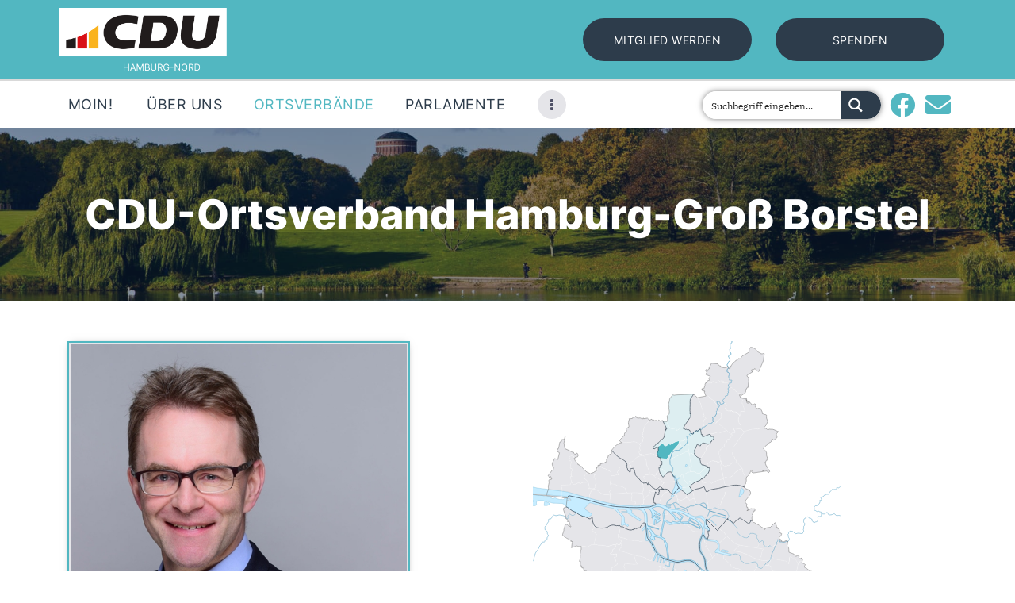

--- FILE ---
content_type: text/html; charset=UTF-8
request_url: https://www.cduhamburgnord.de/cdu-ortsverband-hamburg-gross-borstel/
body_size: 43122
content:
<!DOCTYPE html>
<html lang="de" class="no-js
									 scheme_default										">
<head>
			<meta charset="UTF-8">
		<meta name="viewport" content="width=device-width, initial-scale=1, maximum-scale=1">
		<meta name="format-detection" content="telephone=no">
		<link rel="profile" href="//gmpg.org/xfn/11">
		<link rel="pingback" href="https://www.cduhamburgnord.de/xmlrpc.php">
		<meta name='robots' content='index, follow, max-image-preview:large, max-snippet:-1, max-video-preview:-1' />
	<style>img:is([sizes="auto" i], [sizes^="auto," i]) { contain-intrinsic-size: 3000px 1500px }</style>
	
	<!-- This site is optimized with the Yoast SEO plugin v26.2 - https://yoast.com/wordpress/plugins/seo/ -->
	<title>CDU-Ortsverband Hamburg-Groß Borstel &#8226; CDU-Kreisverband Hamburg-Nord</title>
	<meta name="description" content="Wir freuen uns auf den Austausch mit Ihnen und sind dankbar für jedes bürgerliche Engagement in Hamburg-Nord!" />
	<link rel="canonical" href="https://www.cduhamburgnord.de/cdu-ortsverband-hamburg-gross-borstel/" />
	<meta property="og:locale" content="de_DE" />
	<meta property="og:type" content="article" />
	<meta property="og:title" content="CDU-Ortsverband Hamburg-Groß Borstel &#8226; CDU-Kreisverband Hamburg-Nord" />
	<meta property="og:description" content="Wir freuen uns auf den Austausch mit Ihnen und sind dankbar für jedes bürgerliche Engagement in Hamburg-Nord!" />
	<meta property="og:url" content="https://www.cduhamburgnord.de/cdu-ortsverband-hamburg-gross-borstel/" />
	<meta property="og:site_name" content="CDU-Kreisverband Hamburg-Nord" />
	<meta property="article:publisher" content="https://www.facebook.com/CDUHamburgNord/" />
	<meta property="article:modified_time" content="2025-09-10T18:51:18+00:00" />
	<meta property="og:image" content="https://www.cduhamburgnord.de/wp-content/uploads/2022/02/Dr.-Andreas-Schott-740x986-1.jpg" />
	<meta property="og:image:width" content="600" />
	<meta property="og:image:height" content="600" />
	<meta property="og:image:type" content="image/jpeg" />
	<meta name="twitter:card" content="summary_large_image" />
	<meta name="twitter:label1" content="Geschätzte Lesezeit" />
	<meta name="twitter:data1" content="2 Minuten" />
	<script type="application/ld+json" class="yoast-schema-graph">{"@context":"https://schema.org","@graph":[{"@type":"WebPage","@id":"https://www.cduhamburgnord.de/cdu-ortsverband-hamburg-gross-borstel/","url":"https://www.cduhamburgnord.de/cdu-ortsverband-hamburg-gross-borstel/","name":"CDU-Ortsverband Hamburg-Groß Borstel &#8226; CDU-Kreisverband Hamburg-Nord","isPartOf":{"@id":"https://www.cduhamburgnord.de/#website"},"primaryImageOfPage":{"@id":"https://www.cduhamburgnord.de/cdu-ortsverband-hamburg-gross-borstel/#primaryimage"},"image":{"@id":"https://www.cduhamburgnord.de/cdu-ortsverband-hamburg-gross-borstel/#primaryimage"},"thumbnailUrl":"https://www.cduhamburgnord.de/wp-content/uploads/2022/02/Dr.-Andreas-Schott-740x986-1.jpg","datePublished":"2022-02-11T14:41:16+00:00","dateModified":"2025-09-10T18:51:18+00:00","description":"Wir freuen uns auf den Austausch mit Ihnen und sind dankbar für jedes bürgerliche Engagement in Hamburg-Nord!","breadcrumb":{"@id":"https://www.cduhamburgnord.de/cdu-ortsverband-hamburg-gross-borstel/#breadcrumb"},"inLanguage":"de","potentialAction":[{"@type":"ReadAction","target":["https://www.cduhamburgnord.de/cdu-ortsverband-hamburg-gross-borstel/"]}]},{"@type":"ImageObject","inLanguage":"de","@id":"https://www.cduhamburgnord.de/cdu-ortsverband-hamburg-gross-borstel/#primaryimage","url":"https://www.cduhamburgnord.de/wp-content/uploads/2022/02/Dr.-Andreas-Schott-740x986-1.jpg","contentUrl":"https://www.cduhamburgnord.de/wp-content/uploads/2022/02/Dr.-Andreas-Schott-740x986-1.jpg","width":600,"height":600,"caption":"Dr. Andreas Schott"},{"@type":"BreadcrumbList","@id":"https://www.cduhamburgnord.de/cdu-ortsverband-hamburg-gross-borstel/#breadcrumb","itemListElement":[{"@type":"ListItem","position":1,"name":"Startseite","item":"https://www.cduhamburgnord.de/"},{"@type":"ListItem","position":2,"name":"CDU-Ortsverband Hamburg-Groß Borstel"}]},{"@type":"WebSite","@id":"https://www.cduhamburgnord.de/#website","url":"https://www.cduhamburgnord.de/","name":"CDU-Kreisverband Hamburg-Nord","description":"Moin Moin","publisher":{"@id":"https://www.cduhamburgnord.de/#organization"},"potentialAction":[{"@type":"SearchAction","target":{"@type":"EntryPoint","urlTemplate":"https://www.cduhamburgnord.de/?s={search_term_string}"},"query-input":{"@type":"PropertyValueSpecification","valueRequired":true,"valueName":"search_term_string"}}],"inLanguage":"de"},{"@type":"Organization","@id":"https://www.cduhamburgnord.de/#organization","name":"CDU-Kreisverband Hamburg-Nord","url":"https://www.cduhamburgnord.de/","logo":{"@type":"ImageObject","inLanguage":"de","@id":"https://www.cduhamburgnord.de/#/schema/logo/image/","url":"https://www.cduhamburgnord.de/wp-content/uploads/2018/10/CDU_Hamburg_Favicon2.png","contentUrl":"https://www.cduhamburgnord.de/wp-content/uploads/2018/10/CDU_Hamburg_Favicon2.png","width":2480,"height":2480,"caption":"CDU-Kreisverband Hamburg-Nord"},"image":{"@id":"https://www.cduhamburgnord.de/#/schema/logo/image/"},"sameAs":["https://www.facebook.com/CDUHamburgNord/"]}]}</script>
	<!-- / Yoast SEO plugin. -->


<link rel="alternate" type="application/rss+xml" title="CDU-Kreisverband Hamburg-Nord &raquo; Feed" href="https://www.cduhamburgnord.de/feed/" />
<link rel="alternate" type="application/rss+xml" title="CDU-Kreisverband Hamburg-Nord &raquo; Kommentar-Feed" href="https://www.cduhamburgnord.de/comments/feed/" />
<link rel="alternate" type="text/calendar" title="CDU-Kreisverband Hamburg-Nord &raquo; iCal Feed" href="https://www.cduhamburgnord.de/kalender/?ical=1" />
<meta property="og:url" content="https://www.cduhamburgnord.de/cdu-ortsverband-hamburg-gross-borstel/ "/>
			<meta property="og:title" content="CDU-Ortsverband Hamburg-Groß Borstel" />
			<meta property="og:description" content="Dr. Andreas Schott
					
													Ortsvorsitzender CDU Hamburg-Groß Borstel
															
																
																			
													
		Vorstand:Vorsitzender: Dr. Andreas SchottStellvertreterin: Dr..." />  
			<meta property="og:type" content="article" /><style id='classic-theme-styles-inline-css' type='text/css'>
/*! This file is auto-generated */
.wp-block-button__link{color:#fff;background-color:#32373c;border-radius:9999px;box-shadow:none;text-decoration:none;padding:calc(.667em + 2px) calc(1.333em + 2px);font-size:1.125em}.wp-block-file__button{background:#32373c;color:#fff;text-decoration:none}
</style>
<style id='safe-svg-svg-icon-style-inline-css' type='text/css'>
.safe-svg-cover{text-align:center}.safe-svg-cover .safe-svg-inside{display:inline-block;max-width:100%}.safe-svg-cover svg{fill:currentColor;height:100%;max-height:100%;max-width:100%;width:100%}

</style>
<style id='global-styles-inline-css' type='text/css'>
:root{--wp--preset--aspect-ratio--square: 1;--wp--preset--aspect-ratio--4-3: 4/3;--wp--preset--aspect-ratio--3-4: 3/4;--wp--preset--aspect-ratio--3-2: 3/2;--wp--preset--aspect-ratio--2-3: 2/3;--wp--preset--aspect-ratio--16-9: 16/9;--wp--preset--aspect-ratio--9-16: 9/16;--wp--preset--color--black: #000000;--wp--preset--color--cyan-bluish-gray: #abb8c3;--wp--preset--color--white: #ffffff;--wp--preset--color--pale-pink: #f78da7;--wp--preset--color--vivid-red: #cf2e2e;--wp--preset--color--luminous-vivid-orange: #ff6900;--wp--preset--color--luminous-vivid-amber: #fcb900;--wp--preset--color--light-green-cyan: #7bdcb5;--wp--preset--color--vivid-green-cyan: #00d084;--wp--preset--color--pale-cyan-blue: #8ed1fc;--wp--preset--color--vivid-cyan-blue: #0693e3;--wp--preset--color--vivid-purple: #9b51e0;--wp--preset--gradient--vivid-cyan-blue-to-vivid-purple: linear-gradient(135deg,rgba(6,147,227,1) 0%,rgb(155,81,224) 100%);--wp--preset--gradient--light-green-cyan-to-vivid-green-cyan: linear-gradient(135deg,rgb(122,220,180) 0%,rgb(0,208,130) 100%);--wp--preset--gradient--luminous-vivid-amber-to-luminous-vivid-orange: linear-gradient(135deg,rgba(252,185,0,1) 0%,rgba(255,105,0,1) 100%);--wp--preset--gradient--luminous-vivid-orange-to-vivid-red: linear-gradient(135deg,rgba(255,105,0,1) 0%,rgb(207,46,46) 100%);--wp--preset--gradient--very-light-gray-to-cyan-bluish-gray: linear-gradient(135deg,rgb(238,238,238) 0%,rgb(169,184,195) 100%);--wp--preset--gradient--cool-to-warm-spectrum: linear-gradient(135deg,rgb(74,234,220) 0%,rgb(151,120,209) 20%,rgb(207,42,186) 40%,rgb(238,44,130) 60%,rgb(251,105,98) 80%,rgb(254,248,76) 100%);--wp--preset--gradient--blush-light-purple: linear-gradient(135deg,rgb(255,206,236) 0%,rgb(152,150,240) 100%);--wp--preset--gradient--blush-bordeaux: linear-gradient(135deg,rgb(254,205,165) 0%,rgb(254,45,45) 50%,rgb(107,0,62) 100%);--wp--preset--gradient--luminous-dusk: linear-gradient(135deg,rgb(255,203,112) 0%,rgb(199,81,192) 50%,rgb(65,88,208) 100%);--wp--preset--gradient--pale-ocean: linear-gradient(135deg,rgb(255,245,203) 0%,rgb(182,227,212) 50%,rgb(51,167,181) 100%);--wp--preset--gradient--electric-grass: linear-gradient(135deg,rgb(202,248,128) 0%,rgb(113,206,126) 100%);--wp--preset--gradient--midnight: linear-gradient(135deg,rgb(2,3,129) 0%,rgb(40,116,252) 100%);--wp--preset--font-size--small: 13px;--wp--preset--font-size--medium: 20px;--wp--preset--font-size--large: 36px;--wp--preset--font-size--x-large: 42px;--wp--preset--spacing--20: 0.44rem;--wp--preset--spacing--30: 0.67rem;--wp--preset--spacing--40: 1rem;--wp--preset--spacing--50: 1.5rem;--wp--preset--spacing--60: 2.25rem;--wp--preset--spacing--70: 3.38rem;--wp--preset--spacing--80: 5.06rem;--wp--preset--shadow--natural: 6px 6px 9px rgba(0, 0, 0, 0.2);--wp--preset--shadow--deep: 12px 12px 50px rgba(0, 0, 0, 0.4);--wp--preset--shadow--sharp: 6px 6px 0px rgba(0, 0, 0, 0.2);--wp--preset--shadow--outlined: 6px 6px 0px -3px rgba(255, 255, 255, 1), 6px 6px rgba(0, 0, 0, 1);--wp--preset--shadow--crisp: 6px 6px 0px rgba(0, 0, 0, 1);}:where(.is-layout-flex){gap: 0.5em;}:where(.is-layout-grid){gap: 0.5em;}body .is-layout-flex{display: flex;}.is-layout-flex{flex-wrap: wrap;align-items: center;}.is-layout-flex > :is(*, div){margin: 0;}body .is-layout-grid{display: grid;}.is-layout-grid > :is(*, div){margin: 0;}:where(.wp-block-columns.is-layout-flex){gap: 2em;}:where(.wp-block-columns.is-layout-grid){gap: 2em;}:where(.wp-block-post-template.is-layout-flex){gap: 1.25em;}:where(.wp-block-post-template.is-layout-grid){gap: 1.25em;}.has-black-color{color: var(--wp--preset--color--black) !important;}.has-cyan-bluish-gray-color{color: var(--wp--preset--color--cyan-bluish-gray) !important;}.has-white-color{color: var(--wp--preset--color--white) !important;}.has-pale-pink-color{color: var(--wp--preset--color--pale-pink) !important;}.has-vivid-red-color{color: var(--wp--preset--color--vivid-red) !important;}.has-luminous-vivid-orange-color{color: var(--wp--preset--color--luminous-vivid-orange) !important;}.has-luminous-vivid-amber-color{color: var(--wp--preset--color--luminous-vivid-amber) !important;}.has-light-green-cyan-color{color: var(--wp--preset--color--light-green-cyan) !important;}.has-vivid-green-cyan-color{color: var(--wp--preset--color--vivid-green-cyan) !important;}.has-pale-cyan-blue-color{color: var(--wp--preset--color--pale-cyan-blue) !important;}.has-vivid-cyan-blue-color{color: var(--wp--preset--color--vivid-cyan-blue) !important;}.has-vivid-purple-color{color: var(--wp--preset--color--vivid-purple) !important;}.has-black-background-color{background-color: var(--wp--preset--color--black) !important;}.has-cyan-bluish-gray-background-color{background-color: var(--wp--preset--color--cyan-bluish-gray) !important;}.has-white-background-color{background-color: var(--wp--preset--color--white) !important;}.has-pale-pink-background-color{background-color: var(--wp--preset--color--pale-pink) !important;}.has-vivid-red-background-color{background-color: var(--wp--preset--color--vivid-red) !important;}.has-luminous-vivid-orange-background-color{background-color: var(--wp--preset--color--luminous-vivid-orange) !important;}.has-luminous-vivid-amber-background-color{background-color: var(--wp--preset--color--luminous-vivid-amber) !important;}.has-light-green-cyan-background-color{background-color: var(--wp--preset--color--light-green-cyan) !important;}.has-vivid-green-cyan-background-color{background-color: var(--wp--preset--color--vivid-green-cyan) !important;}.has-pale-cyan-blue-background-color{background-color: var(--wp--preset--color--pale-cyan-blue) !important;}.has-vivid-cyan-blue-background-color{background-color: var(--wp--preset--color--vivid-cyan-blue) !important;}.has-vivid-purple-background-color{background-color: var(--wp--preset--color--vivid-purple) !important;}.has-black-border-color{border-color: var(--wp--preset--color--black) !important;}.has-cyan-bluish-gray-border-color{border-color: var(--wp--preset--color--cyan-bluish-gray) !important;}.has-white-border-color{border-color: var(--wp--preset--color--white) !important;}.has-pale-pink-border-color{border-color: var(--wp--preset--color--pale-pink) !important;}.has-vivid-red-border-color{border-color: var(--wp--preset--color--vivid-red) !important;}.has-luminous-vivid-orange-border-color{border-color: var(--wp--preset--color--luminous-vivid-orange) !important;}.has-luminous-vivid-amber-border-color{border-color: var(--wp--preset--color--luminous-vivid-amber) !important;}.has-light-green-cyan-border-color{border-color: var(--wp--preset--color--light-green-cyan) !important;}.has-vivid-green-cyan-border-color{border-color: var(--wp--preset--color--vivid-green-cyan) !important;}.has-pale-cyan-blue-border-color{border-color: var(--wp--preset--color--pale-cyan-blue) !important;}.has-vivid-cyan-blue-border-color{border-color: var(--wp--preset--color--vivid-cyan-blue) !important;}.has-vivid-purple-border-color{border-color: var(--wp--preset--color--vivid-purple) !important;}.has-vivid-cyan-blue-to-vivid-purple-gradient-background{background: var(--wp--preset--gradient--vivid-cyan-blue-to-vivid-purple) !important;}.has-light-green-cyan-to-vivid-green-cyan-gradient-background{background: var(--wp--preset--gradient--light-green-cyan-to-vivid-green-cyan) !important;}.has-luminous-vivid-amber-to-luminous-vivid-orange-gradient-background{background: var(--wp--preset--gradient--luminous-vivid-amber-to-luminous-vivid-orange) !important;}.has-luminous-vivid-orange-to-vivid-red-gradient-background{background: var(--wp--preset--gradient--luminous-vivid-orange-to-vivid-red) !important;}.has-very-light-gray-to-cyan-bluish-gray-gradient-background{background: var(--wp--preset--gradient--very-light-gray-to-cyan-bluish-gray) !important;}.has-cool-to-warm-spectrum-gradient-background{background: var(--wp--preset--gradient--cool-to-warm-spectrum) !important;}.has-blush-light-purple-gradient-background{background: var(--wp--preset--gradient--blush-light-purple) !important;}.has-blush-bordeaux-gradient-background{background: var(--wp--preset--gradient--blush-bordeaux) !important;}.has-luminous-dusk-gradient-background{background: var(--wp--preset--gradient--luminous-dusk) !important;}.has-pale-ocean-gradient-background{background: var(--wp--preset--gradient--pale-ocean) !important;}.has-electric-grass-gradient-background{background: var(--wp--preset--gradient--electric-grass) !important;}.has-midnight-gradient-background{background: var(--wp--preset--gradient--midnight) !important;}.has-small-font-size{font-size: var(--wp--preset--font-size--small) !important;}.has-medium-font-size{font-size: var(--wp--preset--font-size--medium) !important;}.has-large-font-size{font-size: var(--wp--preset--font-size--large) !important;}.has-x-large-font-size{font-size: var(--wp--preset--font-size--x-large) !important;}
:where(.wp-block-post-template.is-layout-flex){gap: 1.25em;}:where(.wp-block-post-template.is-layout-grid){gap: 1.25em;}
:where(.wp-block-columns.is-layout-flex){gap: 2em;}:where(.wp-block-columns.is-layout-grid){gap: 2em;}
:root :where(.wp-block-pullquote){font-size: 1.5em;line-height: 1.6;}
</style>
<link property="stylesheet" rel='stylesheet' id='wpo_min-header-0-css' href='https://www.cduhamburgnord.de/wp-content/cache/wpo-minify/1767982886/assets/wpo-minify-header-7feb3c28.min.css' type='text/css' media='all' />
<script type="text/javascript" src="https://www.cduhamburgnord.de/wp-includes/js/jquery/jquery.min.js" id="jquery-core-js"></script>
<script type="text/javascript" src="https://www.cduhamburgnord.de/wp-includes/js/jquery/jquery-migrate.min.js" id="jquery-migrate-js"></script>
<link rel="https://api.w.org/" href="https://www.cduhamburgnord.de/wp-json/" /><link rel="alternate" title="JSON" type="application/json" href="https://www.cduhamburgnord.de/wp-json/wp/v2/pages/13242" /><link rel="EditURI" type="application/rsd+xml" title="RSD" href="https://www.cduhamburgnord.de/xmlrpc.php?rsd" />
<meta name="generator" content="WordPress 6.8.3" />
<link rel='shortlink' href='https://www.cduhamburgnord.de/?p=13242' />
<link rel="alternate" title="oEmbed (JSON)" type="application/json+oembed" href="https://www.cduhamburgnord.de/wp-json/oembed/1.0/embed?url=https%3A%2F%2Fwww.cduhamburgnord.de%2Fcdu-ortsverband-hamburg-gross-borstel%2F" />
<link rel="alternate" title="oEmbed (XML)" type="text/xml+oembed" href="https://www.cduhamburgnord.de/wp-json/oembed/1.0/embed?url=https%3A%2F%2Fwww.cduhamburgnord.de%2Fcdu-ortsverband-hamburg-gross-borstel%2F&#038;format=xml" />
<meta name="tec-api-version" content="v1"><meta name="tec-api-origin" content="https://www.cduhamburgnord.de"><link rel="alternate" href="https://www.cduhamburgnord.de/wp-json/tribe/events/v1/" /><meta name="generator" content="Elementor 3.32.5; settings: css_print_method-internal, google_font-enabled, font_display-auto">
			<style>
				.e-con.e-parent:nth-of-type(n+4):not(.e-lazyloaded):not(.e-no-lazyload),
				.e-con.e-parent:nth-of-type(n+4):not(.e-lazyloaded):not(.e-no-lazyload) * {
					background-image: none !important;
				}
				@media screen and (max-height: 1024px) {
					.e-con.e-parent:nth-of-type(n+3):not(.e-lazyloaded):not(.e-no-lazyload),
					.e-con.e-parent:nth-of-type(n+3):not(.e-lazyloaded):not(.e-no-lazyload) * {
						background-image: none !important;
					}
				}
				@media screen and (max-height: 640px) {
					.e-con.e-parent:nth-of-type(n+2):not(.e-lazyloaded):not(.e-no-lazyload),
					.e-con.e-parent:nth-of-type(n+2):not(.e-lazyloaded):not(.e-no-lazyload) * {
						background-image: none !important;
					}
				}
			</style>
			<meta name="generator" content="Powered by Slider Revolution 6.7.38 - responsive, Mobile-Friendly Slider Plugin for WordPress with comfortable drag and drop interface." />
<link rel="icon" href="https://www.cduhamburgnord.de/wp-content/uploads/2023/12/cropped-CDU-Logo-Avatar-Kopie-32x32.png" sizes="32x32" />
<link rel="icon" href="https://www.cduhamburgnord.de/wp-content/uploads/2023/12/cropped-CDU-Logo-Avatar-Kopie-192x192.png" sizes="192x192" />
<link rel="apple-touch-icon" href="https://www.cduhamburgnord.de/wp-content/uploads/2023/12/cropped-CDU-Logo-Avatar-Kopie-180x180.png" />
<meta name="msapplication-TileImage" content="https://www.cduhamburgnord.de/wp-content/uploads/2023/12/cropped-CDU-Logo-Avatar-Kopie-270x270.png" />
<script>function setREVStartSize(e){
			//window.requestAnimationFrame(function() {
				window.RSIW = window.RSIW===undefined ? window.innerWidth : window.RSIW;
				window.RSIH = window.RSIH===undefined ? window.innerHeight : window.RSIH;
				try {
					var pw = document.getElementById(e.c).parentNode.offsetWidth,
						newh;
					pw = pw===0 || isNaN(pw) || (e.l=="fullwidth" || e.layout=="fullwidth") ? window.RSIW : pw;
					e.tabw = e.tabw===undefined ? 0 : parseInt(e.tabw);
					e.thumbw = e.thumbw===undefined ? 0 : parseInt(e.thumbw);
					e.tabh = e.tabh===undefined ? 0 : parseInt(e.tabh);
					e.thumbh = e.thumbh===undefined ? 0 : parseInt(e.thumbh);
					e.tabhide = e.tabhide===undefined ? 0 : parseInt(e.tabhide);
					e.thumbhide = e.thumbhide===undefined ? 0 : parseInt(e.thumbhide);
					e.mh = e.mh===undefined || e.mh=="" || e.mh==="auto" ? 0 : parseInt(e.mh,0);
					if(e.layout==="fullscreen" || e.l==="fullscreen")
						newh = Math.max(e.mh,window.RSIH);
					else{
						e.gw = Array.isArray(e.gw) ? e.gw : [e.gw];
						for (var i in e.rl) if (e.gw[i]===undefined || e.gw[i]===0) e.gw[i] = e.gw[i-1];
						e.gh = e.el===undefined || e.el==="" || (Array.isArray(e.el) && e.el.length==0)? e.gh : e.el;
						e.gh = Array.isArray(e.gh) ? e.gh : [e.gh];
						for (var i in e.rl) if (e.gh[i]===undefined || e.gh[i]===0) e.gh[i] = e.gh[i-1];
											
						var nl = new Array(e.rl.length),
							ix = 0,
							sl;
						e.tabw = e.tabhide>=pw ? 0 : e.tabw;
						e.thumbw = e.thumbhide>=pw ? 0 : e.thumbw;
						e.tabh = e.tabhide>=pw ? 0 : e.tabh;
						e.thumbh = e.thumbhide>=pw ? 0 : e.thumbh;
						for (var i in e.rl) nl[i] = e.rl[i]<window.RSIW ? 0 : e.rl[i];
						sl = nl[0];
						for (var i in nl) if (sl>nl[i] && nl[i]>0) { sl = nl[i]; ix=i;}
						var m = pw>(e.gw[ix]+e.tabw+e.thumbw) ? 1 : (pw-(e.tabw+e.thumbw)) / (e.gw[ix]);
						newh =  (e.gh[ix] * m) + (e.tabh + e.thumbh);
					}
					var el = document.getElementById(e.c);
					if (el!==null && el) el.style.height = newh+"px";
					el = document.getElementById(e.c+"_wrapper");
					if (el!==null && el) {
						el.style.height = newh+"px";
						el.style.display = "block";
					}
				} catch(e){
					console.log("Failure at Presize of Slider:" + e)
				}
			//});
		  };</script>
		<style type="text/css" id="wp-custom-css">
			#ff-stream-1 .ff-item h1, #ff-stream-1 .ff-stream-wrapper.ff-infinite .ff-nickname, #ff-stream-1 h4, #ff-stream-1-slideshow h4, #ff-stream-1-slideshow h4 a, #ff-stream-1 .ff-name, #ff-stream-1-slideshow .ff-name {font-weight:normal}

.wp-core-ui .notice.is-dismissible {display:none !important}

#BorlabsCookieBox ._brlbs-manage-btn a {background:#f7f7f7;}

#BorlabsCookieBox ._brlbs-manage-btn a:hover {background:#e6e6e6;!important}

.tribe-events-c-subscribe-dropdown__button-text {background-color:#2d3c4b !important;}

div.scheme_default .sc_countdown .sc_countdown_label, .scheme_default .sc_countdown .sc_countdown_label{background-color:#2d3c4b}

.scheme_default .sc_countdown_default .sc_countdown_digits span {color:#222}

.sc_countdown_default .sc_countdown_digits {font-weight:normal !important;font-size: 1.5em;}

#BorlabsCookieBox ._brlbs-block-content._brlbs-bg-dark {    background: rgba(0,0,0,.1);}

.team i {font-size:120px !important}

.tf-tabs .tf-tabnav ul > li.active, .tf-tabs .tf-tabnav ul > li.set-active-tab, .tf-tabs .tf-tabnav ul > li:hover {background:#52b7c1}

.elementor-112 .elementor-element.elementor-element-40515ac .tf-tabs.horizontal .tf-tabnav > ul > li.active:after {border-top-color: #52b7c1 !important;}

.elementor-112 .elementor-element.elementor-element-40515ac .tf-tabs .tf-tabnav ul > li .tab-title-text {color:#2d3c4b}

.tf-tabs .tf-tabnav ul {font-size:24px;}


.xgnews-grid-17 .thumb img {box-shadow: 0px 5px 20px 5px rgba(0, 0, 0, 0.2);}

.widget_contacts .contacts_info span {color:#222}

@media (max-width: 1024px) {

.elementor-12743 .elementor-element.elementor-element-e23021e {
            padding:10px 0px 10px 0px !important
        }
    }

@media (max-width: 767px) {
 .elementor-12743 .elementor-element.elementor-element-e23021e, .elementor-9536 .elementor-element.elementor-element-92e4b9d {
            padding:10px 0px 10px 0px !important
        }
}

.unterschrift p {font-family: 'northwellalt' !important;font-size:66px}

.gruss i {line-height:1}

.direkt i {line-height:1}
.direkt h2 {color:#2d3c4b;line-height:1;font-size: 2.5em;}

.direkt h3 {color:#2d3c4b;line-height:1;}

.xg-post-filter-nav ul li {border: 1px solid #2d3c4b !important;color: #2d3c4b !important;font-weight:normal !important;border-radius: 0px;}

.xg-post-filter-nav ul li.active {color:#fff !important;border: 1px solid #52b7c1 !important}

.sc_item_title .sc_item_title_text i {font-size:70px}

.willkommen i {font-size:65px !important}

.footerheadline i {font-size:60px !important}

.presse i {line-height:1}

.dhe-form-flat .dhe-form-checkbox label i, .dhe-form-flat .dhe-form-radio label i {color:#000000 !important;background:#fff}

.dhe-form-container * {line-height:1}

.dhe-form-group .dhe-form-label, .dhe-form-group label {font-weight:normal;}

.slideline {font-weight: normal !important}


.elementor-20456 .elementor-element.elementor-element-7640adc:not(.elementor-motion-effects-element-type-background) > .elementor-column-wrap,.elementor-14774 .elementor-element.elementor-element-3b13f41:not(.elementor-motion-effects-element-type-background) > .elementor-column-wrap,.elementor-14774 .elementor-element.elementor-element-1aaa8fd:not(.elementor-motion-effects-element-type-background)>.elementor-column-wrap,.elementor-14774 .elementor-element.elementor-element-748be4b:not(.elementor-motion-effects-element-type-background)>.elementor-column-wrap,.elementor-14774 .elementor-element.elementor-element-b79b9db:not(.elementor-motion-effects-element-type-background)>.elementor-column-wrap {box-shadow: 0px 15px 45px 0px rgba(0, 0, 0, 0.25);}

.elementor-16605 .elementor-element.elementor-element-daf3d6e:not(.elementor-motion-effects-element-type-background) > .elementor-column-wrap, .elementor-16605 .elementor-element.elementor-element-a9d0096:not(.elementor-motion-effects-element-type-background)>.elementor-column-wrap {box-shadow: 0px 15px 45px 0px rgba(0, 0, 0, 0.25);}

.elementor-16605 .elementor-element.elementor-element-2b90893:not(.elementor-motion-effects-element-type-background)>.elementor-column-wrap {box-shadow: 0px 15px 45px 0px rgba(0, 0, 0, 0.25);}

.elementor-16605 .elementor-element.elementor-element-682ef43:not(.elementor-motion-effects-element-type-background) > .elementor-column-wrap {box-shadow: 0px 15px 45px 0px rgba(0, 0, 0, 0.25);}

.elementor-16605 .elementor-element.elementor-element-2ac65b7:not(.elementor-motion-effects-element-type-background)>.elementor-column-wrap {box-shadow: 0px 15px 45px 0px rgba(0, 0, 0, 0.25);}

.elementor-14774 .elementor-element.elementor-element-3b13f41:not(.elementor-motion-effects-element-type-background) > .elementor-column-wrap:hover,.elementor-14774 .elementor-element.elementor-element-1aaa8fd:not(.elementor-motion-effects-element-type-background)>.elementor-column-wrap:hover,.elementor-14774 .elementor-element.elementor-element-748be4b:not(.elementor-motion-effects-element-type-background)>.elementor-column-wrap:hover,.elementor-14774 .elementor-element.elementor-element-b79b9db:not(.elementor-motion-effects-element-type-background)>.elementor-column-wrap:hover {box-shadow: 0px 15px 45px 0px rgba(0, 0, 0, 0.075);}

ol {line-height: 1.5;}

.xgnews-header-slider-08 .content .title {text-transform:none;font-weight:normal !important}

.elementor-field-type-acceptance .elementor-field-subgroup .elementor-field-option input {display:none}

.scheme_default input[type="checkbox"] + label:before{background-color: #fff !important;}

.elementor-977 .elementor-element.elementor-element-ff01654 .elementor-field-subgroup label span {font-size:12px;}

.elementor-field-type-acceptance .elementor-field-subgroup .elementor-field-option label {display:outside !important}

.sc_layouts_menu_nav > li.current-menu-item > a, .sc_layouts_menu_nav > li.current-menu-parent > a, .sc_layouts_menu_nav > li.current-menu-ancestor > a 

{font-weight:normal !important;}

.scheme_default ul>li:before {color:#52b7c1}

.menu_main_nav>li ul>li>a {font-weight:normal;letter-spacing:0.5px;font-size:16px;line-height:18px}

.scheme_default .sc_layouts_menu_nav>li li>a span:hover  {color:#2d3c4b}

.sc_layouts_menu_nav > li ul li a {padding:8px}

.btn-donation {font-size:22px;margin:10px;padding: 10px 35px;border-radius:50px !important}

.panel-body {padding-top:25px}

h1, h2, h3, h4, h5, h6 {font-weight:normal !important}

h3 a {word-wrap: normal !important;}

.xgnews-grid-17 .content .cats a, .xgnews-grid-17 .content .title {font-weight:normal}

.xgnews-grid-17 .content {padding: 20px 20px 20px 20px;border-radius: 0px;min-height:220px;}

.xgnews-grid-17 .content .cats a {border-radius:0px}


.xgnews-grid-17 .content:hover {box-shadow: 0px 5px 20px 5px rgba(0, 0, 0, 0.2);}

.xg-post-filter-nav ul li+li {margin-bottom:20px}

.stec-media-small .stec-layout-event-inner-intro .stec-layout-event-inner-intro-media-content-subs,.stec-layout-event-preview .stec-layout-event-preview-right .stec-layout-event-preview-right-event-edit {display:none}

.stec-layout-event-inner-intro .stec-layout-event-inner-intro-media-content>div div {display:none}

#ff-stream-3 {margin-top:-25px !important}

.elementor-12743 .elementor-element.elementor-element-e2f638e {width:100% !important}

.menu_mobile .sc_layouts_logo img {height:200px !important}

.underline6 {border-bottom: 2px solid #52b7c1;color:#fff!important;
display: inline-block;
line-height: 0.95;
text-shadow: 1px 1px rgba(217, 217, 217, 0.5),
1px -1px rgba(217, 217, 217, 0.5),
-1px 1px rgba(217, 217, 217, 0.5),
	-1px -1;margin-top:15px}

.scheme_default .sc_button.color_style_link3:not(.sc_button_simple):not(.sc_button_bordered):not(.sc_button_bg_image):hover {background-color:#8DC8E8}

.scheme_default .sc_button.color_style_link3:not(.sc_button_simple):not(.sc_button_bordered):not(.sc_button_bg_image) {background-color:#779202}


.stec-style-button.stec-layout-agenda-events-all-load-more:hover {background:#52b7c1 !important}

body .stec-layout-event-preview-left-text-title {color:#222 !important}

body .stec-layout-agenda-events-all-datetext {color:#222 !important}

.stec-layout-month-daycell.stec-layout-month-daycell-today .stec-layout-month-daycell-num:before,.stec-layout-week-daycell.stec-layout-week-daycell-today .stec-layout-week-daycell-num:before {background-color:#52b7c1}

body .stec-layout-month-daylabel .stec-layout-month-daylabel-today p,body .stec-layout-week-daylabel .stec-layout-week-daylabel-today p {background-color:#52b7c1;color:#ffffff !important}

body .stec-layout-event-btn-sec-fontandcolor:hover {border-color: #2d3c4b !important;background:#2d3c4b !important;color:#ffffff !important}

body .stec-top .stec-top-menu > li  {color:#222 !important}

body .stec-layout-event-preview-left-text-secondary {color:#2d3c4b !important}

.wp-block-file .wp-block-file__button {display: block;
background: #2d3c4b;
font-size: 14px;
margin: 25px;
text-align: center;
padding: 1em 1em;}

.box {text-align:left;font-size:14px}

#ajaxsearchprosettings3_1.searchsettings fieldset legend, #ajaxsearchprosettings3_2.searchsettings fieldset legend, div.asp_s.asp_s_3.searchsettings fieldset legend {display:none}

.elementor-10361 .elementor-element.elementor-element-7c579c7:not(.elementor-motion-effects-element-type-background) {box-shadow: 0px 1px 3px rgba(0,0,0,0.15);}

.elementor-9536 .elementor-element.elementor-element-8140318:not(.elementor-motion-effects-element-type-background) {box-shadow: 0px 1px 3px rgba(0,0,0,0.15);}

.elementor-menu-toggle {background-color:#001f47}

.elementor-nav-menu--dropdown .elementor-item:hover {background-color:#001f47}

.scheme_default .sc_button:not(.sc_button_simple):not(.sc_button_bordered):not(.sc_button_bg_image) {border-radius:50px}

.scheme_default .post_item_404 .page_title {color: #1a273d;}

.scheme_default .post_item_404 .page_description {color:#52b7c1}

.scheme_default .theme_button {background-color: #52b7c1 !important;border-radius:50px;padding: 16px 32px;}

@media only screen and (max-width: 768px) {
	#timeline-horizontal-4 .tl-4-items-arrow-left {right:25% !important}
	#timeline-horizontal-4 .timeline-4-content-inner .timeline-text {margin-bottom:10% !important}
}

#timeline-horizontal-4 .tl-image img {display: block;
width: auto !important;
height: 100%;
object-fit: cover !important;}

#timeline-horizontal-4 .tl-4-wrapper {background: #D9D9D980 !important;}

.tl-nav-wrapper:before, .tl-nav-wrapper:after {background:none !important}

#timeline-horizontal-4 .timeline-4-content {background:#2d3c4b !important}

#timeline-horizontal-4 .timeline-4-content:after {border-color: transparent #2d3c4b transparent transparent !important;}

#timeline-horizontal-4 .tl-4-items-arrow-left, #timeline-horizontal-4 .tl-4-items-arrow-right {color:#2d3c4b !important}

#timeline-horizontal-4 .tl-4-items-arrow-left:hover, #timeline-horizontal-4 .tl-4-items-arrow-right:hover {color:#fff !important}

#timeline-horizontal-4 .tl-4-items-arrow-left:hover, #timeline-horizontal-4 .tl-4-items-arrow-right:hover {background:#52b7c1 !important}

#timeline-horizontal-4 .tl-nav {border-top: 3px solid #52b7c1 !important;}

#timeline-horizontal-4 .tl-nav-arrow-left:before, #timeline-horizontal-4 .tl-nav-arrow-left:after, #timeline-horizontal-4 .tl-nav-arrow-right:before, #timeline-horizontal-4 .tl-nav-arrow-right:after {background:#52b7c1 !important}

#timeline-horizontal-4 .tl-nav li:hover div, #timeline-horizontal-4 .tl-nav li.tl-active div {color:#52b7c1 !important}

#timeline-horizontal-4 .tl-nav li div {font-style:normal !important;font-weight:normal !important;font-size:16px}

#timeline-horizontal-4 .tl-nav li.tl-active:before {background:#52b7c1 !important}


.scheme_default button:not(.components-button) {background-color:#52b7c1}

.scheme_default button:not(.components-button):hover {background-color:#1a273d}

div.pdfemb-toolbar button.pdfemb-btndisabled {background-color:#2d3c4b !important}

div.pdfemb-toolbar button.pdfemb-btndisabled:hover {background-color:#1a273d !important}

.scheme_default .sc_button_default.color_style_dark, .scheme_default .sc_button.color_style_dark:not(.sc_button_simple):not(.sc_button_bordered):not(.sc_button_bg_image) {background-color: #2d3c4b;}

.scheme_default .sc_button_default.color_style_dark, .scheme_default .sc_button.color_style_dark:not(.sc_button_simple):not(.sc_button_bordered):not(.sc_button_bg_image):hover {background-color: #ffffff !important;color:#2d3c4b}

.social_icon_lock {color:#fff !important;border-color:#52b7c1 !important;border-radius:50px !important;background-color:#52b7c1 !important;line-height: 2.5rem !important;}

.social_icon_lock:hover {background-color:#fff !important}

.menu_mobile .social_item .social_icon_lock {background-color:transparent !important;}

.menu_mobile .social_item .social_icon_lock:hover {color:#52b7c1 !important}

.menu_mobile .social_item {margin: 1em 3em 0 0;}

dt, b, strong {font-weight:normal}

.scheme_default button[disabled] {background-color:#fff !important}


.scheme_default button[disabled]:hover {background-color:#fff !important}

.contacts_logo {margin:auto}

.scheme_default .footer_wrap, .scheme_default .footer_copyright_inner {background:transparent}

.elementor-widget-heading .elementor-heading-title.elementor-size-medium {font-size:20px; background-color:#2d3c4b; display: inline;color:#fff;padding:5px 15px}

.scheme_default .socials_wrap .social_item:hover .social_icon span {color:#52b7c1;}

.scheme_default .socials_wrap .social_item:hover .social_icon {background-color: transparent;
border-color: transparent;}

.elementor-7267 .elementor-element.elementor-element-1f875e6:not(.elementor-motion-effects-element-type-background) > .elementor-column-wrap {margin-left:15px}

.elementor-7267 .elementor-element.elementor-element-c99f418:not(.elementor-motion-effects-element-type-background) > .elementor-column-wrap {margin-right:15px}

.elementor-464 .elementor-element.elementor-element-5fe2fd7:not(.elementor-motion-effects-element-type-background) > .elementor-column-wrap {margin-left:15px}

.elementor-464 .elementor-element.elementor-element-bec6fa2:not(.elementor-motion-effects-element-type-background) > .elementor-column-wrap {margin-left:15px}

.elementor-464 .elementor-element.elementor-element-3ccc50e:not(.elementor-motion-effects-element-type-background) > .elementor-column-wrap {margin-left:15px}

.elementor-464 .elementor-element.elementor-element-2467b5f:not(.elementor-motion-effects-element-type-background) > .elementor-column-wrap {margin-right:15px}

[class^="icon-"]:before, [class*=" icon-"]:before {font-size:24px}


.contacts_logo {width:125px}

.scheme_default h3 a {color:#001f47}
.mejs-overlay-button {display:none}

h1, .front_page_section_caption {font-weight:normal}

.post_item .post_title {line-height:1.35;}

.elementor-4640 .elementor-element.elementor-element-5f0c627d .elementor-cta__title:not(:last-child) {margin-top:25px;margin-bottom:25px !important}

.tf-team.style-1 .team-content {text-align:center}


.icon-plus:before {width: 100%;
content: url(https://relaunch2021.cduhamburg.de/wp-content/uploads/2021/02/Icon-CDU-Hamburg.svg);}

.pt_plus_adv_typo_block.under_classic .text-content-block {text-decoration-thickness:5px !important}

.pt_plus_adv_typo_block.under_classic .text-content-block:hover {text-decoration-line: underline !important;
text-decoration-style: solid;
text-decoration-color: #52b7c1;text-decoration-thickness:5px !important}

.widget_area .post_item .post_categories a, aside .post_item .post_categories a {border-radius:50px;padding: 0.25rem 0.5rem;}

.scheme_default .related_item .post_meta_item.post_categories a {background-color: #52b7c1;
color: #fff;letter-spacing:0;font-family:'inter-regular'}

.scheme_default .post_info .post_info_item {color:#001f47}

.scheme_default .post_info .post_info_item a {color:#52b7c1}

.scheme_default .post_info .post_info_item a:hover {color:#00A9E0}

.trx_addons_scroll_to_top.show {border-radius:50px}

.scheme_default .post_item .more-link {border-radius: 50px !important;background-color: #2d3c4b !important;letter-spacing: 0.5px;
font-size: 0.85rem;
padding: 1.25em 2.5em;}

.scheme_default .content .mejs-container .mejs-controls {display:none}

.elementor-pagination {padding-top:25px}

.slider_outer_controls_bottom>.slider_controls_wrap {margin-top:25px !important}

.elementor-posts .elementor-post__badge {background:#2d3c4b}

.mapsvg-details-container .mapsvg-controller-view-content {padding-top:8% !important}

h2 {font-weight:normal;font-size: 3em;}

.fa.fa-facebook:before {content: "\f09a";}

.fa-codepen:before {content: "\f0e0";}
.fa-wordpress:before {content: "\f007";}
.fa-youtube:before {content: "\f16a";}


.slider_container .swiper-pagination-bullet, .slider_outer .swiper-pagination-bullet {border-radius:50px}

.scheme_default .team_member_details .team_member_details_value,.team_member_details_label {font-size:16px !important}

.scheme_default .sc_team_short .sc_team_item_thumb {border-color: #52b7c1;}

.sc_team_item_header .sc_team_item_title {margin-bottom:0}

.team_member_description {padding: 2.5em 2.5em;}

.team_member_page .team_member_brief_info_text {padding-top:15px;font-size:16px !important}

h3 {font-size: 36px;
font-weight: 700;line-height:1.25}

.scheme_default .scheme_dark .elementor-text-editor a[href*="tel:"]:hover,.scheme_default .scheme_dark .elementor-text-editor a[href*="mailto:"]:hover {color:#52b7c1}

.scheme_default input[type="submit"]:hover {background-color:#8dc6e8}

.scheme_default .sc_services_default .sc_services_item_info {padding: 35px 100px;}

.scheme_default .sc_services_default .sc_services_item_title:after {background-color:#52b7c1}

.sc_layouts_row .sc_layouts_item {margin-bottom:0px !important;margin-top:0px !important}


@media only screen and (min-width: 1680px) {
	.socials_wrap {margin: -2px 0 0 0;}}

.socials_wrap .social_item .social_icon {
font-weight: normal;
line-height: 1rem;}

#ajaxsearchpro4_1, div.asp_m.asp_m_4 {margin-bottom: 13px;}

.verlinkung {color:#2d3c4b;border-bottom: 2.5px solid #8dc6e8;
display: inline-block;
	line-height:0.95 !important;
text-shadow: 1px 1px #fff,
1px -1px #fff,
-1px 1px #fff,
-1px -1px #fff;}

.verlinkung:hover {color:#8dc6e8}

.verlinkung2 {color:#2d3c4b;border-bottom: 4.5px solid #8dc6e8;
display: inline-block;
	line-height:0.85 !important;
text-shadow: 1px 1px #fff,
1px -1px #fff,
-1px 1px #fff,
-1px -1px #fff;}

.verlinkung2:hover {color:#8dc6e8}

.scheme_default .sc_services_hover .sc_services_item.with_image .sc_services_item_content:before {background-color:#52b7c1} 

.scheme_default .sc_services_hover .sc_services_item.with_image .sc_services_item_header:before {background-color:#2d3c4b}

.elementor-widget-text-editor :last-child {line-height:1.5}

ol {padding-left:25px}

.scheme_default .post_item_single .post_content .post_meta_item:hover .post_meta_label {color:#52b7c1}

form.mc4wp-form .mc4wp-form-fields input[type="email"] {font-size:1em !important;line-height: 1;padding: 1em 1.7em;border: .125rem solid #ddd;}

form.mc4wp-form .mc4wp-form-fields input[type="submit"] {font-size:1em;line-height: 1;text-transform:none;padding: 1em 1.7em;border: .125rem solid #2d3c4b !important;}

.scheme_dark .menu_mobile_inner {background-color: #2d3c4b;color:#fff}

.scheme_dark .menu_mobile_inner a:hover, .scheme_dark .menu_mobile_inner .current-menu-ancestor>a, .scheme_dark .menu_mobile_inner .current-menu-item>a, .scheme_dark .menu_mobile_inner .menu_mobile_nav_area li:hover:before, .scheme_dark .menu_mobile_inner .menu_mobile_nav_area li.current-menu-ancestor:before, .scheme_dark .menu_mobile_inner .menu_mobile_nav_area li.current-menu-item:before {color:#52b7c1}

.scheme_dark .menu_mobile_inner .search_mobile .search_submit {color:#2d3c4b;font-size:1em}

.scheme_dark .menu_mobile_inner .search_mobile .search_submit:hover {color:#52b7c1}

#BorlabsCookieBox a,#BorlabsCookieBox ._brlbs-manage a {color:#52b7c1}

#BorlabsCookieBox ._brlbs-refuse {color:#000}

#BorlabsCookieBox ._brlbs-btn-accept-all {background:#2d3c4b}

.sc_services_hover .sc_services_item_header_inner {top:50%}

div.scheme_dark .sc_button.color_style_dark:not(.sc_button_simple):not(.sc_button_bordered):not(.sc_button_bg_image) {background-color:#2d3c4b}

div.scheme_dark .sc_button.color_style_dark:not(.sc_button_simple):not(.sc_button_bordered):not(.sc_button_bg_image):hover {background-color:#52b7c1}

#BorlabsCookieBox ._brlbs-legal {color:#2d3c4b}

#BorlabsCookieBox ._brlbs-btn {color:#000 !important}

#BorlabsCookieBox ._brlbs-btn-accept-all {color:#fff !important}

.social .socials_wrap .social_item:hover .social_icon {border-color: transparent !important;background-color: transparent !important;}

.social .socials_wrap .social_item .social_icon {color: #2d3c4b !important;
border-color: transparent !important;}

.willkommen .sc_item_title .sc_item_title_text i {color:#fff !important;line-height:1.2}

.presse .post_layout_classic .post_featured img {display:none}

.scheme_default .post_featured.hover_icon .icons a,.scheme_default .trx_addons_video_player.with_cover .video_hover, .scheme_default .format-video .post_featured.with_thumb .post_video_hover {background-color:transparent}

.grau .post_meta .post_meta_item .post_author_name{color:#000;border-bottom: 2px solid #52b7c1;
display: inline-block;
line-height: 0.75;
text-shadow: 1px 1px rgba(217, 217, 217, 0.47843137254901963);,
1px -1px rgba(217, 217, 217, 0.47843137254901963);,
-1px 1px rgba(217, 217, 217, 0.47843137254901963);,
-1px -1px rgba(217, 217, 217, 0.47843137254901963);;}

.post_meta .post_meta_item .post_author_name{color:#000;border-bottom: 2px solid #52b7c1;
display: inline-block;
line-height: 1;}

.widget_area .post_item .post_info, .widget_rss .rss-date, .widget_rss cite, aside .post_item .post_info, .related_item .post_meta_item, .widget_area .post_item .post_categories, aside .post_item .post_categories, form button, input[type="button"], input[type="reset"], input[type="submit"], .wp-block-button__link, .theme_button, .sc_layouts_row .sc_button, .gallery_preview_show .post_readmore, .post_item .more-link, div.esg-filter-wrapper .esg-filterbutton>span, .mptt-navigation-tabs li a, .partiso_tabs .partiso_tabs_titles li a {letter-spacing:0.5px;font-weight:normal}

.widget_contacts .contacts_info .contacts_right {padding-left:0}

.scheme_default .widget_contacts .contacts_info span a:hover, .scheme_default .widget_contacts .contacts_info>div>a:hover, .scheme_default .widget_contacts .contacts_info>a:hover,.scheme_default .widget_contacts .contacts_info span:before, .scheme_default .widget_contacts .contacts_info>div>a:before, .scheme_default .widget_contacts .contacts_info>a:before {color:#52b7c1}

.scheme_default .sc_button_default.color_style_link2, .scheme_default .sc_button.color_style_link2:not(.sc_button_simple):not(.sc_button_bordered):not(.sc_button_bg_image) {background-color:#2d3c4b;}

.scheme_default .sc_button_default.color_style_link2, .scheme_default .sc_button.color_style_link2:not(.sc_button_simple):not(.sc_button_bordered):not(.sc_button_bg_image):hover {background-color:#52b7c1;}

.corona .sc_item_title_text b {color:#fff !important}

.sc_button.sc_button_bordered {letter-spacing: 0.5px;
font-size: 16px;
padding: 1.25em 2.5em;font-weight:normal}

.sc_button, .sc_button_simple, .sc_form button {font-weight:normal}

.post_item .more-link  {font-weight:normal;line-height: 1em;font-size: .8rem;}

p {line-height:1.5}

.scheme_default .post_item .more-link,.scheme_default .sc_services_hover .sc_services_item.with_image .sc_services_item_header:before, .scheme_default .sc_services_hover .sc_services_item.with_image .sc_services_item_content:before,  { background-color:#2d3c4b !important;border-radius:50px}

.sc_services_hover .sc_services_item.with_image .sc_services_item_header:before, .sc_services_hover .sc_services_item.with_image .sc_services_item_content:before {opacity: 0.85;}

.scheme_default ul[class*="trx_addons_list"]>li:before {color:#52b7c1}

.scheme_default .sc_events_default .sc_events_item_date {background-color:#2d3c4b}

.scheme_default .sc_events_default .sc_events_item_date:hover {background-color:#52b7c1}

.sc_events_default .sc_events_item_title {text-transform:none;font-weight:normal;letter-spacing:0.5px;font-size:1em}

.scheme_default a, .scheme_default .post_item_single .post_header .post_meta_item.post_date a, .scheme_default .post_info .post_info_item.post_info_posted a {color:#52b7c1}

.scheme_default .related_wrap .related_item_style_1 .post_title a:hover {color:#D9D9D6}

.scheme_default li a {color:#000}

.underline {border-bottom: 2px solid #52b7c1;
display: inline-block;
line-height: 0.95;
text-shadow: 1px 1px #d9d9d9,
1px -1px #d9d9d9,
-1px 1px #d9d9d9,
-1px -1px #d9d9d9;}

.underline2 {border-bottom: 2px solid #52b7c1;
display: inline-block;
line-height: 0.95;
text-shadow: 1px 1px #fff,
1px -1px #fff,
-1px 1px #fff,
-1px -1px #fff;}

.underline4 {border-bottom: 2px solid #52b7c1;
color:#2d3c4b !important;
line-height: 0.95;
text-shadow: 1px 1px #fff,
1px -1px #fff,
-1px 1px #fff,
-1px -1px #fff;}

.underline4:hover {color:#8dc6e8 !important;}


.underline3 {border-bottom: 2px solid #52b7c1;
display: inline-block;
line-height: 0.95;
text-shadow: 1px 1px rgba(217, 217, 217, 0.5),
1px -1px rgba(217, 217, 217, 0.5),
-1px 1px rgba(217, 217, 217, 0.5),
-1px -1px rgba(217, 217, 217, 0.5);}


.scheme_dark .sc_twitter .post_meta .post_meta_item.post_date, .scheme_dark .sc_twitter .post_meta .post_meta_item.post_date a {color:#fff}

.scheme_default .esg-filters div.esg-navigationbutton:hover, .scheme_default .esg-filters div.esg-navigationbutton.selected, .scheme_default .woocommerce nav.woocommerce-pagination ul li a:hover, .scheme_default .woocommerce nav.woocommerce-pagination ul li span.current, .scheme_default .page_links>a:hover, .scheme_default .page_links>span:not(.page_links_title), .scheme_default .comments_pagination a.page-numbers:hover, .scheme_default .comments_pagination .page-numbers.current, .scheme_default .nav-links a.page-numbers:hover, .scheme_default .nav-links .page-numbers.current{border-color: #52b7c1 !important;color: #52b7c1 !important;} 

.scheme_default .nav-links .page-numbers, .scheme_default .post_item, .scheme_default .post_content_inner em, .scheme_default .post_content_inner i {color:#000}

.mitarbeiter .sc_team_item_info {min-height:221px !important}

.newsletterdark input[type="checkbox"] + .wpcf7-list-item-label {color:#fff !important}

.sc_team_item_header .sc_team_item_title {font-weight:normal;}

.scheme_default .team_member_page .team_member_position {color:#000;letter-spacing:0.5px}

.scheme_default .sc_team .sc_team_item_subtitle, .scheme_default .team_member_page .team_member_position {letter-spacing:0.5px;color:#52b7c1}

.scheme_default .team_member_details .team_member_details_value, .scheme_default .team_member_details .team_member_details_value a {color:#52b7c1}

.team_member_details div[class*="team_member_details"] {margin-bottom:5px}

.team_member_page .team_member_brief_info {margin-top:5px}

.sc_team_default .sc_team_item_content {margin:0;color:#2d3c4b;font-size:0.9em}

.sc_team_item_header .sc_team_item_title {color:#2d3c4b;}

.scheme_default .sc_team .sc_team_item_thumb .sc_team_item_socials .social_item .social_icon, .scheme_default .team_member_page .team_member_socials .social_item .social_icon {background-color: #2d3c4b;border-color: #2d3c4b;width: 44px;
height: 44px;
line-height: 44px;}

.scheme_default .sc_team .sc_team_item_thumb .sc_team_item_socials .social_item .social_icon:hover{background-color:#52b7c1;border-color: #52b7c1;}

.scheme_default .sc_team .sc_team_item_thumb .sc_team_item_socials .social_item:hover .social_icon span {color:#fff}

.scheme_default h1 a:hover, .scheme_default h2 a:hover, .scheme_default h3 a:hover, .scheme_default h4 a:hover, .scheme_default h5 a:hover, .scheme_default h6 a:hover, .scheme_default li a:hover {color:#52b7c1}

#ff-stream-4 .ff-filter:hover, #ff-stream-4 .ff-filter.ff-filter--active, #ff-stream-4 .ff-moderation-button, #ff-stream-4 .ff-loadmore-wrapper .ff-btn, #ff-stream-4 .ff-square:nth-child(1), #ff-stream-1 .ff-filter:hover, #ff-stream-1 .ff-filter.ff-filter--active, #ff-stream-1 .ff-moderation-button, #ff-stream-1 .ff-loadmore-wrapper .ff-btn, #ff-stream-1 .ff-square:nth-child(1) {border-radius: 50px !important;letter-spacing: 0.5px;font-size: 1rem;margin-top:50px;font-weight: normal;}

#ff-stream-4 .ff-loadmore-wrapper .ff-btn:hover, #ff-stream-1 .ff-loadmore-wrapper .ff-btn:hover  {background-color: #2d3c4b !important}

.sc_button.sc_button_bordered.sc_button_size_small {padding: 1.25em 2.5em !important;}

.sc_button.sc_button_video .sc_button_subtitle {margin-top:0;font-size:1.35em;}

.sc_button.sc_button_video {padding: 2em 2em 2em 2em;}

.sc_button.sc_button_size_extra_small {padding: 1em 2em;}

.sc_button, .sc_button_simple, .sc_form button {letter-spacing: 0.5px;font-size: 1rem;padding: 1.25em 2.5em;}

.sc_button.sc_button_size_small {letter-spacing: 0.5px;font-size: 10px;padding: 20px 22px;}

.scheme_default .post_item_single .post_header .post_meta_item.post_date, .scheme_default .post_meta_item.post_date {text-transform:none;}

.post_meta .post_meta_item .post_author_name {text-transform:none}

.post_meta .post_meta_item:after {color:#2d3c4b !important}

.scheme_default .sc_edd_details .downloads_page_tags .downloads_page_data>a:hover, .scheme_default .widget_product_tag_cloud a:hover, .scheme_default .widget_tag_cloud a:hover, .scheme_default .wp-block-tag-cloud a:hover,.scheme_default .post_item_single .post_meta_item.post_categories>a:hover, .scheme_default .widget_area .post_item .post_categories a:hover, .scheme_default aside .post_item .post_categories a:hover {background-color:#52b7c1}

.post_meta_item.post_categories a {padding: 0.25rem 0.95rem 0.25rem 0.95rem;}

h2.sc_item_title_tag + .sc_item_descr {margin-top:1em}

.menu_main_nav>li>a, .top_panel .sc_layouts_row:not(.sc_layouts_row_type_narrow) .sc_layouts_menu_nav>li>a {letter-spacing:0.5px}

.scheme_dark .sc_item_title .sc_item_title_text i {color:#fff !important}

.sc_item_title_text b {color:#52b7c1 !important}

.scheme_dark a {color:#52b7c1}

.scheme_default .color_style_link3 .sc_item_subtitle 
{background-color: #fff;
padding: 16px 22px;
line-height: normal;
display: inline-block;
margin: 0 0.5em 2em 0;
font-style: normal;
line-height: 1.2;
text-decoration: none;
text-transform: uppercase;
letter-spacing: 0.5px;
border-radius: 50px !important;}

.post_meta {letter-spacing: 0.5px;font-size: 0.95rem;font-weight:normal}

.elementor .sc_layouts_row.sc_layouts_row_type_normal.sc_layouts_row_fixed.sc_layouts_row_fixed_always.sc_layouts_hide_on_mobile {box-shadow: 0 2px 10px 0 rgba(0,0,0,.2);}

.scheme_default {color:#000}

div.scheme_default .sc_button_default.color_style_link2, div.scheme_default .sc_button.color_style_link2:not(.sc_button_simple):not(.sc_button_bordered):not(.sc_button_bg_image) {border-radius: 50px !important;}

.scheme_default .sc_button_default.color_style_dark, .scheme_default .sc_button.color_style_dark:not(.sc_button_simple):not(.sc_button_bordered):not(.sc_button_bg_image) {border-radius: 50px !important;}

.scheme_default .sc_button_default.color_style_link2, .scheme_default .sc_button.color_style_link2:not(.sc_button_simple):not(.sc_button_bordered):not(.sc_button_bg_image) {border-radius: 50px !important;}

.scheme_default .socials_wrap .social_item .social_icon, .scheme_default .socials_wrap .social_item .social_icon i {color: #2d3c4b;border-color: transparent;}

.scheme_dark .sc_item_title .sc_item_title_text i {color:#8dc6e8}

input[type="checkbox"] + .wpcf7-list-item-label {color:#2d3c4b}

form.mc4wp-form .mc4wp-form-fields input[type="email"] {color:#000 !important;font-size: 1rem;
font-style: normal;
line-height: 1.3em;
text-decoration: none;
text-transform: none;
letter-spacing: 0.5px;}

.scheme_dark input[type="submit"][disabled] {background-color: #2d3c4b !important;border-radius: 50px !important;letter-spacing: 0.5px !important;font-weight:normal !important;}
input[type="submit"][disabled] {opacity:1}

.scheme_default form.mc4wp-form .mc4wp-form-fields input[type="email"] {border-radius: 50px !important;}

.menu_main_nav>li>a, .top_panel .sc_layouts_row:not(.sc_layouts_row_type_narrow) .sc_layouts_menu_nav>li>a  {font-weight:normal !important;font-size: 18px;}

.sc_layouts_menu_nav > li > a {padding: 1.2em;}

.socials_wrap .social_item .social_icon {border: 0px solid;}

.scheme_default .sc_layouts_row_type_normal .sc_layouts_item a:not(.sc_button):not(.button), .scheme_default.sc_layouts_row_type_normal .sc_layouts_item a:not(.sc_button):not(.button) {color:#000}

.scheme_default .sc_item_title .sc_item_title_text i {color: #52b7c1;}

.scheme_default .sc_button_bordered.color_style_link3:not(.sc_button_bg_image) {color: #fff !important;border-color: #fff !important;border-radius: 50px !important;}

.sc_item_descr {max-width:99%;font-size:18px}

.sc_item_descr + .sc_item_button {margin-top:-15px !important;margin-bottom:15px}

.scheme_default .color_style_link3 .sc_item_subtitle {color:#52b7c1}

.scheme_default .sc_button_default.color_style_dark:hover, .scheme_default .sc_button.color_style_dark:not(.sc_button_simple):not(.sc_button_bordered):not(.sc_button_bg_image):hover {background-color:#52b7c1}

div.mc4wp-form-fields-flex, form.mc4wp-form, div.mc4wp-form-fields-flex + p + div {max-width:42em !important;}

div.scheme_dark .slider_container.slider_controls_top .slider_controls_wrap>a, div.scheme_dark .slider_container.slider_controls_bottom .slider_controls_wrap>a, div.scheme_dark .slider_outer_controls_top .slider_controls_wrap>a, div.scheme_dark .slider_outer_controls_bottom .slider_controls_wrap>a {background-color: #52b7c1;
border-color: #52b7c1;}

div.scheme_dark .slider_container.slider_controls_top .slider_controls_wrap>a, div.scheme_dark .slider_container.slider_controls_bottom .slider_controls_wrap>a, div.scheme_dark .slider_outer_controls_top .slider_controls_wrap>a, div.scheme_dark .slider_outer_controls_bottom .slider_controls_wrap>a:hover {background-color: #8dc6e8;
border-color: #8dc6e8;}

h5.sc_item_title .sc_item_title_text i {font-size:2.25em}


.scheme_default .sc_services_light .sc_services_item {background-color: #d9d9d9;color:#2d3c4b}

.sc_layouts_menu_mobile_button .sc_layouts_item_icon,.scheme_default .sc_services_light .sc_services_item_icon {color:#52b7c1}

div.scheme_dark .sc_countdown .sc_countdown_label, .scheme_dark .sc_countdown .sc_countdown_label {background-color:#8dc6e8}

.scheme_default .slider_container.slider_controls_top .slider_controls_wrap>a, .scheme_default .slider_container.slider_controls_bottom .slider_controls_wrap>a, .scheme_default .slider_outer_controls_top .slider_controls_wrap>a, .scheme_default .slider_outer_controls_bottom .slider_controls_wrap>a {color: #52b7c1;
border-color: #52b7c1;}

.scheme_default .slider_outer_controls_top .slider_controls_wrap>a:hover {border-color: #52b7c1;background-color: #52b7c1;}

.scheme_default .post_item_single .post_content .post_meta .post_share .social_item .social_icon {background-color: #52b7c1;}

.scheme_default .post_item_single .post_header .post_meta_item.post_date, .scheme_default .post_meta_item.post_date, .scheme_default .post_item .post_title a:hover {color:#52b7c1;}

.scheme_default .scroll_progress_wrap .scroll_progress_status {background-color: #52b7c1;}

.scheme_default .post_item_single .post_header .post_meta_item {color:#001f47}


.sc_services_light .sc_services_item_featured_left .sc_services_item_info {margin-left:1em}

h5 {font-size:1.5em}

.BorlabsCookie ._brlbs-content-blocker ._brlbs-default {background: none;font-size: 1.5em;padding: 2em;line-height:1.2;border-style: solid;border-width: 2px 2px 2px 2px;border-color: #D9D9D9;}

.BorlabsCookie ._brlbs-content-blocker a._brlbs-btn {text-transform:uppercase;letter-spacing: 0.5px;
font-size: 1rem;padding: 1.25em 2.5em;border-radius: 50px;background-color:#4B9560;margin-top:5px;box-shadow: 0 0 0 0 rgba(0, 0, 0, 1);transform: scale(1);animation: pulse 2s infinite;}

@keyframes pulse {
	0% {
		transform: scale(0.95);
		box-shadow: 0 0 0 0 rgba(0, 0, 0, 0.7);
	}

	70% {
		transform: scale(1);
		box-shadow: 0 0 0 10px rgba(0, 0, 0, 0);
	}

	100% {
		transform: scale(0.95);
		box-shadow: 0 0 0 0 rgba(0, 0, 0, 0);
	}
}

.sc_button {font-size:16px}
.sc_button_text {font-size:14px}

.entry-content  {font-size:18px !important}

.elementor-widget-heading .elementor-heading-title.elementor-size-xl {font-size:3em !important;}


.ff-item h4 {font-weight:normal !important}

.scheme_default .blocks-gallery-grid .blocks-gallery-image figcaption, .scheme_default .blocks-gallery-grid .blocks-gallery-item figcaption, .scheme_default .wp-block-gallery .blocks-gallery-image figcaption, .scheme_default .wp-block-gallery .blocks-gallery-item figcaption, .scheme_default figure figcaption, .scheme_default .wp-caption .wp-caption-text, .scheme_default .wp-caption .wp-caption-dd, .scheme_default .wp-caption-overlay .wp-caption .wp-caption-text, .scheme_default .wp-caption-overlay .wp-caption .wp-caption-dd {background: #52b7c1}

.eapps-form-actions-button {border-radius:50px !important}

.scheme_default button:not(.components-button), .scheme_default input[type="reset"], .scheme_default input[type="submit"], .scheme_default input[type="button"],  .scheme_default .sc_button_default, .scheme_default .sc_button:not(.sc_button_simple):not(.sc_button_bordered):not(.sc_button_bg_image), .scheme_default .socials_share:not(.socials_type_drop) .social_icon, , .scheme_default .edd_download_purchase_form .button, .scheme_default #edd-purchase-button, .scheme_default .edd-submit.button, .scheme_default .widget_edd_cart_widget .edd_checkout a, .scheme_default .sc_edd_details .downloads_page_tags .downloads_page_data>a, .scheme_default .mc4wp-form input[type="submit"] {background-color:#52b7c1 !important}

.scheme_default button:not(.components-button) {background-color:#52b7c1}

.scheme_default .post_meta_item.post_date a:hover {color:#52b7c1 !important}

.scheme_default .post_meta_item.post_date a {color:#fff}

.scheme_dark .menu_mobile_inner .search_mobile .search_submit, .menu_mobile .search_mobile .search_field {display:none}

.scheme_default blockquote {background-color:#52b7c1 }


.single-post .post_header .post_title {padding:5px}

.eapps-form-header-title {font-size:2em !important;line-height:1.1 !important}

.scheme_dark .sc_button.color_style_link3:not(.sc_button_simple):not(.sc_button_bordered):not(.sc_button_bg_image) {background-color:#52b7c1}

.scheme_dark .sc_button.color_style_link3:not(.sc_button_simple):not(.sc_button_bordered):not(.sc_button_bg_image):hover {background-color:#8dc6e8}

.sc_button.sc_button_size_small {border-radius:50px}

.scheme_default .tribe-common--breakpoint-medium.tribe-events .tribe-events-c-search__button, .scheme_default .tribe-events-header__top-bar .tribe-events-c-top-bar__today-button {background: linear-gradient(to right,	#52b7c1 50%,#52b7c1 50%) no-repeat scroll right bottom / 210% 100% #52b7c1 !important;color:#fff}

.scheme_default .tribe-events-header__top-bar .tribe-events-c-top-bar__today-button:hover {background: #2d3c4b !important;color:#fff}

.tribe-common--breakpoint-medium.tribe-common .tribe-common-b2 {color:#2d3c4b !important}

.tribe-common .tribe-common-anchor-thin:active, .tribe-common .tribe-common-anchor-thin:focus, .tribe-common .tribe-common-anchor-thin:hover {border-bottom:none !important}

.tribe-common .tribe-common-anchor-thin {border-bottom:none !important}

.tribe-common--breakpoint-medium.tribe-events .tribe-events-c-view-selector__button {padding:10px}

.scheme_default button:not(.components-button) {background-color:#d9d9d9;}

.scheme_default button:not(.components-button):hover {background-color:#f2f2f2;}

.tribe-common .tribe-common-c-svgicon__svg-fill {fill:#2d3c4b !important}

.tribe-events .datepicker .day.active, .tribe-events .datepicker .day.active.focused, .tribe-events .datepicker .day.active:focus, .tribe-events .datepicker .day.active:hover, .tribe-events .datepicker .month.active, .tribe-events .datepicker .month.active.focused, .tribe-events .datepicker .month.active:focus, .tribe-events .datepicker .month.active:hover, .tribe-events .datepicker .year.active, .tribe-events .datepicker .year.active.focused, .tribe-events .datepicker .year.active:focus, .tribe-events .datepicker .year.active:hover {background:#2d3c4b !important}

.scheme_default .tribe-events .datepicker .day.focused, .scheme_default .tribe-events .datepicker .day:focus, .scheme_default .tribe-events .datepicker .day:hover, .scheme_default .tribe-events .datepicker .month.focused, .scheme_default .tribe-events .datepicker .month:focus, .scheme_default .tribe-events .datepicker .month:hover, .scheme_default .tribe-events .datepicker .year.focused, .scheme_default .tribe-events .datepicker .year:focus, .scheme_default .tribe-events .datepicker .year:hover, .scheme_default .tribe-common--breakpoint-medium.tribe-events .tribe-events-c-view-selector--tabs .tribe-events-c-view-selector__list-item--active .tribe-events-c-view-selector__list-item-link:after {background:#52b7c1}

.tribe-common .tribe-common-anchor-thin-alt {border-bottom: 1px solid #52b7c1 !important;}

.tribe-events .tribe-events-c-messages__message-list-item-link:hover {color:#52b7c1 !important}

.tribe-common--breakpoint-medium.tribe-events .tribe-events-calendar-month__day:hover:after {background-color:#52b7c1 !important}

.tribe-events .tribe-events-calendar-month__day--past .tribe-events-calendar-month__day-date {color:#d9d9d9 !important;opacity:1}

.single-tribe_events #tribe-events-content .tribe-events-event-meta dt, .single-tribe_events #tribe-events-content .tribe-events-event-meta dd,.scheme_default #tribe-events-content .tribe-events-abbr, .scheme_default .single-tribe_events #tribe-events-content .tribe-events-event-meta dt {color:#222}

.single-tribe_events .tribe-events-meta-group .tribe-events-single-section-title {color:#2d3c4b}

.scheme_default .tribe-events-sub-nav li.tribe-events-nav-previous a, .scheme_default .tribe-events-sub-nav li.tribe-events-nav-next a {background-color: #52b7c1;}

.scheme_default #tribe-events-content .tribe-events-sub-nav li.tribe-events-nav-previous a:hover, .scheme_default #tribe-events-content .tribe-events-sub-nav li.tribe-events-nav-next a:hover {background-color: #2d3c4b;}

.single-tribe_events .tribe-events-single-section {width: 100%;}

.tribe-events-event-meta:before {border-top:none}

.tribe-events-meta-group .tribe-events-single-section-title {text-transform:none;letter-spacing:normal !important}

.tribe-events-event-meta:before {border-top:none;}

.tribe-organizer-url {display:none}

.scheme_default .single-tribe_events #tribe-events-footer,.tribe-common--breakpoint-medium.tribe-events .tribe-events-c-breadcrumbs__list {display:none}

.tribe-common--breakpoint-medium.tribe-events .tribe-events-l-container {padding-top:0px !important}

.scheme_default .tribe-common--breakpoint-medium.tribe-events .tribe-events-c-ical__link {background-color:#52b7c1;color:#fff !important;font-weight:normal;border-radius:50px}

.scheme_default .tribe-common--breakpoint-medium.tribe-events .tribe-events-c-ical__link:hover {background-color:#2d3c4b}

.tribe-events .tribe-events-c-ical__link-icon-svg path {stroke:#fff}

.tribe-common .tribe-common-anchor {color:#52b7c1 !important}

.tribe-common .tribe-common-anchor:hover {border-bottom: 2px solid #2d3c4b !important;}

.tribe-common .tribe-common-c-svgicon {color:#fff !important}

.tribe-common .tribe-common-h7, .tribe-common .tribe-common-h8 {color:#52b7c1 !important}

.scheme_default .tribe-events .tribe-events-calendar-list-nav li button[disabled] {color:#222 !important;opacity:1}

.scheme_default .tribe-events .tribe-events-calendar-list__event-title,.tribe-common a:visited,.tribe-common a,.tribe-common--breakpoint-medium.tribe-common .tribe-common-h4--min-medium {color:#2d3c4b !important}

.scheme_default .tribe-events .datepicker .month.current.active {background-color:#2d3c4b !important}

.tribe-common--breakpoint-medium.tribe-common .tribe-common-c-btn-border-small, .tribe-common--breakpoint-medium.tribe-common a.tribe-common-c-btn-border-small {color:#fff !important}

.tribe-events .tribe-events-calendar-list__month-separator:after {background-color:#d9d9d9 !important;height:2px !important}

.tribe-common .tribe-common-h8 {color:#fff !important}

.scheme_default .tribe-events .tribe-events-calendar-month__multiday-event-bar-inner, .scheme_default .tribe-events .tribe-events-calendar-month__multiday-event-bar {background-color:#52b7c1}


.tribe-events .tribe-events-c-ical__link {background-color: #52b7c1 !important;
border: 1px solid #52b7c1 !important;
border-radius: 50px !important;
color: #fff !important;
font-weight: normal !important;}

.tribe-events .tribe-events-c-ical__link:active, .tribe-events .tribe-events-c-ical__link:focus, .tribe-events .tribe-events-c-ical__link:hover {background-color: #2d3c4b !important;border: 1px solid #2d3c4b !important;}

.scheme_default .tribe-events .tribe-events-c-subscribe-dropdown .tribe-events-c-subscribe-dropdown__button:hover {border-color:#52b7c1;background-color: #52b7c1 !important;background:#52b7c1 !important}

.tribe-events-c-subscribe-dropdown__button-text {background-color: inherit !important}

.tribe-events-event-meta a, .tribe-events-event-meta a:visited {color:#52b7c1 !important}

.tribe-events-event-meta a:hover {color:#2d3c4b !important}

.scheme_default .tribe-events .tribe-events-c-subscribe-dropdown .tribe-events-c-subscribe-dropdown__button {border-color:#2d3c4b}

.tribe-events .tribe-events-c-subscribe-dropdown .tribe-events-c-subscribe-dropdown__button .tribe-events-c-subscribe-dropdown__button-text {letter-spacing:0px}

div.asp_m.ajaxsearchpro .probox .promagnifier .innericon svg, div.asp_m.ajaxsearchpro .probox .prosettings .innericon svg, div.asp_m.ajaxsearchpro .probox .proloading svg {margin-right:15px}

div.asp_m.ajaxsearchpro .probox .promagnifier .innericon svg, div.asp_m.ajaxsearchpro .probox .prosettings .innericon svg, div.asp_m.ajaxsearchpro .probox .proloading svg {width:20px}

.elementor-accordion .elementor-tab-title {font-weight:normal}

.tribe-common .tribe-common-b2--bold:after {content:'-'}


.socials_wrap .social_item .social_icon {margin:0px}


/* Anpassung CI CDU DEU 18.11.2023 */

.underline5 {border-bottom: 2px solid #52b7c1;
color:#2d3c4b !important;
line-height: .95;
text-shadow: 1px 1px #e5e5e9,
1px -1px #e5e5e9,
-1px 1px #e5e5e9,
-1px -1px #e5e5e9;}

.underline5:hover {color:#52b7c1 !important;}

.scheme_default footer a:hover {color:#ffa600}

.scheme_default footer a {color:#52b7c1}

.scheme_default .sc_button_bordered.color_style_link3:not(.sc_button_bg_image):hover {background-color: #fff !important;border-color: #fff !important;color: #52b7c1 !important;}

.sc_layouts_menu_nav, .sc_layouts_menu_nav ul {line-height:1em !important;}

.scheme_default .sc_button_bordered.color_style_link3:not(.sc_button_bg_image):hover {background-color: #fff !important;border-color: #fff !important;color: #52b7c1 !important;}

.scheme_default .sc_layouts_menu_nav>li>a:hover, .scheme_default .sc_layouts_menu_nav>li.sfHover>a {color: #52b7c1 !important;}

.scheme_default .sc_layouts_menu_nav>li li>a, .scheme_default .sc_layouts_menu_nav>li>a {color:#2d3c4b;font-family: "inter-regular", Sans-serif;}

.scheme_default .sc_layouts_menu_nav>li.current-menu-item>a, .scheme_default .sc_layouts_menu_nav>li.current-menu-parent>a, .scheme_default .sc_layouts_menu_nav>li.current-menu-ancestor>a {color: #52b7c1 !important;}

.scheme_default .sc_layouts_menu_nav .menu-collapse>a:after {background-color: #e5e5e9;}

.scheme_default .sc_layouts_menu_nav>li ul,.scheme_default .sc_layouts_menu_nav>li ul:before {background-color:#e5e5e9}

.scheme_default .sc_layouts_menu_nav>li li>a:hover {background-color:transparent;color:#52b7c1 !important}

.scheme_default .sc_layouts_menu_nav>li li>a {color:#2d3c4b !important;}

.scheme_default .theme_button:hover {color: #ffffff !important;
background-color: #2d3c4b !important;}

.mailster-form .mailster-wrapper {margin-bottom:15px !important}

.mailster-form-1 .mailster-datenschutz-wrapper {
    font-size:14px !important;line-height:1.4 !important;margin-left:15px}

.scheme_default input[type="submit"] {background-color:#52b7c1;border-radius:50px;font-size: 14px;
padding: 20px 100px;font-weight:normal;width:100%}

.mailster-submit-wrapper {display: flex;
justify-content: center;
align-items: center;}


.scheme_default input[type="submit"]:hover {background-color:#2d3c4b !important}

input[type="text"],input[type="email"] {padding: 1.175em  1.7em;
border: 2px solid #bec1c7;
max-height: 50px;}

input[type="text"]:hover,input[type="email"]:hover {border: 2px solid #bec1c7 !important;}

.scheme_default input[type="email"],.scheme_default input[type="text"] {font-size:16px !important;}

input[type="email"],input[type="text"] {border-radius:50px}

.scheme_default input[type="text"]:hover {}

.scheme_default input[type="text"], .scheme_default input[type="number"], .scheme_default input[type="email"], .scheme_default input[type="url"], .scheme_default input[type="tel"], .scheme_default input[type="search"], .scheme_default input[type="password"], .scheme_default .select_container, .scheme_default .select2-container.select2-container--default span.select2-choice, .scheme_default .select2-container.select2-container--default span.select2-selection, .scheme_default .select2-container.select2-container--default .select2-selection--single .select2-selection__rendered, .scheme_default .select2-container.select2-container--default .select2-selection--multiple, .scheme_default textarea, .scheme_default textarea.wp-editor-area, .scheme_default .tourmaster-form-field input[type="text"], .scheme_default .tourmaster-form-field input[type="email"], .scheme_default .tourmaster-form-field input[type="password"], .scheme_default .tourmaster-form-field textarea, .scheme_default .tourmaster-form-field select, .scheme_default .tourmaster-form-field.tourmaster-with-border input[type="text"], .scheme_default .tourmaster-form-field.tourmaster-with-border input[type="email"], .scheme_default .tourmaster-form-field.tourmaster-with-border input[type="password"], .scheme_default .tourmaster-form-field.tourmaster-with-border textarea, .scheme_default .tourmaster-form-field.tourmaster-with-border select, .scheme_default #buddypress .dir-search input[type="search"], .scheme_default #buddypress .dir-search input[type="text"], .scheme_default #buddypress .groups-members-search input[type="search"], .scheme_default #buddypress .groups-members-search input[type="text"], .scheme_default #buddypress .standard-form input[type="color"], .scheme_default #buddypress .standard-form input[type="date"], .scheme_default #buddypress .standard-form input[type="datetime-local"], .scheme_default #buddypress .standard-form input[type="datetime"], .scheme_default #buddypress .standard-form input[type="email"], .scheme_default #buddypress .standard-form input[type="month"], .scheme_default #buddypress .standard-form input[type="number"], .scheme_default #buddypress .standard-form input[type="password"], .scheme_default #buddypress .standard-form input[type="range"], .scheme_default #buddypress .standard-form input[type="search"], .scheme_default #buddypress .standard-form input[type="tel"], .scheme_default #buddypress .standard-form input[type="text"], .scheme_default #buddypress .standard-form input[type="time"], .scheme_default #buddypress .standard-form input[type="url"], .scheme_default #buddypress .standard-form input[type="week"], .scheme_default #buddypress .standard-form select, .scheme_default #buddypress .standard-form textarea, .scheme_default #buddypress form#whats-new-form textarea, .scheme_default #booked-page-form input[type="email"], .scheme_default #booked-page-form input[type="text"], .scheme_default #booked-page-form input[type="password"], .scheme_default #booked-page-form textarea, .scheme_default .booked-upload-wrap, .scheme_default .booked-upload-wrap input.scheme_default form.mc4wp-form input[type="email"] {color:#2d3c4b !important}

.scheme_default .sc_layouts_menu_nav .menu-collapse>a:hover:before {color:#52b7c1}

.scheme_default .trx_addons_scroll_to_top, .scheme_default .trx_addons_cv .trx_addons_scroll_to_top {border-color: #52b7c1;background-color: #52b7c1;}

.scheme_default .trx_addons_scroll_to_top:hover {border-color: #2d3c4b;background-color: #2d3c4b;}

ul {line-height:1.5;list-style-type: square;}

li::marker {
  color: #52b7c1; /* bullet color */
}

.elementor-14774 .elementor-element.elementor-element-b79b9db:not(.elementor-motion-effects-element-type-background) > .elementor-widget-wrap, .elementor-14774 .elementor-element.elementor-element-b79b9db > .elementor-widget-wrap > .elementor-motion-effects-container > .elementor-motion-effects-layer {background-color:#e5e5e9}

.elementor-14774 .elementor-element.elementor-element-2ee0a489 > .elementor-element-populated > .elementor-background-overlay {box-shadow: 0px 15px 45px 0px rgba(0, 0, 0, 0.15);}

.underline7 {border-bottom: 2px solid #52b7c1;
  display: inline-block;
  line-height: 0.85 !important;
  text-shadow:
    2px 2px #2d3c4b,
    2px -2px #2d3c4b,
    -2px 2px #2d3c4b,
    -2px -2px #2d3c4b;}

.scheme_default a:hover,.scheme_default .post_meta_item.post_date a, .scheme_default .post_item_single .post_header .post_meta_item.post_date a, .scheme_default .post_info .post_info_item.post_info_posted a:hover {color:#52b7c1}

.scheme_default .sc_button_default, .scheme_default .sc_button:not(.sc_button_simple):not(.sc_button_bordered):not(.sc_button_bg_image) {background-color: #52b7c1;}

.scheme_default .sc_button.sc_button_video:hover .sc_button_icon span, .scheme_default .sc_button:not(.sc_button_simple):not(.sc_button_bordered):not(.sc_button_bg_image):hover {background-color: #2d3c4b;}

.scheme_default .sc_layouts_menu_nav>li li.current-menu-item>a, .scheme_default .sc_layouts_menu_nav>li li.current-menu-parent>a, .scheme_default .sc_layouts_menu_nav>li li.current-menu-ancestor>a {background-color: #52b7c1;
}

.tribe-events .tribe-events-c-subscribe-dropdown .tribe-events-c-subscribe-dropdown__button {
	background-color:#2d3c4b !important;border: 1px solid #2d3c4b;border-radius:25px;font-family: 'inter-extrabold' !important, sans-serif;font-weight:normal}

.tribe-events .tribe-events-c-subscribe-dropdown .tribe-events-c-subscribe-dropdown__button.tribe-events-c-subscribe-dropdown__button--active {background-color:#2d3c4b;border: 1px solid #2d3c4b;border-radius:25px;font-family: 'inter-extrabold' !important, sans-serif;font-weight:normal}

.tribe-common--breakpoint-medium.tribe-common .tribe-common-c-btn-border-small, .tribe-common--breakpoint-medium.tribe-common a.tribe-common-c-btn-border-small,.tribe-common--breakpoint-full.tribe-events .tribe-events-c-top-bar__datepicker-desktop {font-family: 'inter-extrabold' !important;letter-spacing:0px}

.tribe-common .tribe-common-c-btn-border-small, .tribe-common a.tribe-common-c-btn-border-small {border-radius:0px !important;border:none !important}

.tribe-events .tribe-events-calendar-list__event-date-tag-weekday,.tribe-common .tribe-common-b2,.tribe-common .tribe-common-h7, .tribe-common .tribe-common-h8 {font-family: 'inter-regular' !important;}

.tribe-common--breakpoint-medium.tribe-common .tribe-common-h4--min-medium {font-family: 'inter-extrabold' !important;}

.scheme_default .tribe-events .tribe-events-c-view-selector__list-item-text {color:#2d3c4b;font-family: 'inter-regular' !important;}

.tribe-events .tribe-events-c-view-selector__list-item--active .tribe-events-c-view-selector__list-item-text {font-weight:normal !important;font-family: 'inter-extrabold' !important;color:#52b7c1 !important}

.tribe-events .datepicker .datepicker-switch {font-family: 'inter-extrabold' !important;font-weight:normal !important}

.scheme_default .tribe-common table th {font-family: 'inter-regular' !important;color:#2d3c4b !important}

.tribe-events .datepicker .day, .tribe-events .datepicker .month, .tribe-events .datepicker .year {font-family: 'inter-regular' !important;}

.tribe-events .tribe-events-c-messages__message-list-item-link {font-weight:normal !important;font-family: 'inter-extrabold' !important;}

.tribe-events .tribe-events-calendar-month__calendar-event-datetime {font-weight:normal !important;font-family: 'inter-regular' !important;}

.tribe-events .tribe-events-calendar-month__calendar-event-tooltip-datetime {font-weight:normal !important;font-family: 'inter-regular' !important;color:#52b7c1 !important}

.single-tribe_events #tribe-events-content .tribe-events-event-meta dt, .single-tribe_events #tribe-events-content .tribe-events-event-meta dd, .scheme_default #tribe-events-content .tribe-events-abbr, .scheme_default .single-tribe_events #tribe-events-content .tribe-events-event-meta dt {font-family: 'inter-regular' !important;}

.tribe-events-event-meta a, .tribe-events-event-meta a:visited {font-family: 'inter-extrabold' !important;color:#2d3c4b}

.tribe-events-cal-links {font-family: 'inter-regular' !important;}

.scheme_default .single-tribe_events .tribe-events-cal-links a {color:#2d3c4b !important}

.tribe-common--breakpoint-medium.tribe-common .tribe-common-b2--min-medium {font-family: 'inter-regular' !important;}

.tribe-common .tribe-common-h5, .tribe-common .tribe-common-h6,.tribe-events-c-top-bar__datepicker-mobile {font-family: 'inter-extrabold' !important;color:#2d3c4b}

.tribe-common .tribe-common-b2--bold {font-weight:normal !important;font-family: 'inter-extrabold', sans-serif}

.xg-posts-filter-wrapper-2869526 .xg-post-filter-nav ul li, .xgnews-grid-17 .content .cats a {font-family: 'inter-regular' !important;}

.xgnews-grid-17 .content .readmore {font-weight:normal !important;font-family: 'inter-extrabold', sans-serif}

.xg-post-filter-nav ul li {font-family: 'inter-regular' !important;}

.page_content_wrap {padding-bottom:0}

.scheme_default .post_item_single .post_content .post_meta_label {color:#2d3c4b; font-family: 'inter-regular', sans-serif;font-weight:normal}

.scheme_default .post_item_single .post_content .post_tags a {background-color: #2d3c4b; font-family: 'inter-regular', sans-serif; font-weight:normal;letter-spacing:0px}

.scheme_default .post_item_single .post_content .post_tags a:hover {background-color: #52b7c1;}

.related_wrap {padding-bottom:5em}

.elementor-14774 .elementor-element.elementor-element-0ee0a82 > .elementor-element-populated > .elementor-background-overlay, .elementor-14774 .elementor-element.elementor-element-0ee0a82 > .elementor-element-populated > .elementor-background-overlay, .elementor-14774 .elementor-element.elementor-element-167f21c7 > .elementor-background-slideshow {box-shadow: 0px 15px 45px 0px rgba(0, 0, 0, 0.25);}

.elementor-14774 .elementor-element.elementor-element-39e502d > .elementor-element-populated > .elementor-background-overlay {box-shadow: 0px 15px 45px 0px rgba(0, 0, 0, 0.25);}

.scheme_default .sidebar_inner .widget {background-color:#f2f8fa}

.sidebar .widget + .widget, .sidebar[class*="scheme_"] .widget + .widget {margin-bottom:5rem}

.widget_contacts p {font-size:16px}

.scheme_default .widget_contacts .contacts_info span a, .scheme_default .widget_contacts .contacts_info>div>a, .scheme_default .widget_contacts .contacts_info>a  {font-size:16px !important}

.widget_contacts .contacts_info .contacts_left, .widget_contacts .contacts_info .contacts_right {width:100%}

.elementor-464 .elementor-element.elementor-element-40f5b32b > .elementor-element-populated > .elementor-background-overlay {box-shadow: 0px 10px 50px 5px rgba(0, 0, 0, 0.25);}		</style>
		<style type="text/css" id="trx_addons-inline-styles-inline-css">.trx_addons_inline_253648040 img{max-height:90px;}.custom-logo-link,.sc_layouts_logo{font-size:1.5em}</style>
<style id="elementor-post-2795">.elementor-2795 .elementor-element.elementor-element-34cb75be > .elementor-container > .elementor-column > .elementor-widget-wrap{align-content:center;align-items:center;}.elementor-2795 .elementor-element.elementor-element-34cb75be:not(.elementor-motion-effects-element-type-background), .elementor-2795 .elementor-element.elementor-element-34cb75be > .elementor-motion-effects-container > .elementor-motion-effects-layer{background-color:#52B7C1;}.elementor-2795 .elementor-element.elementor-element-34cb75be > .elementor-container{min-height:100px;}.elementor-2795 .elementor-element.elementor-element-34cb75be{transition:background 0.3s, border 0.3s, border-radius 0.3s, box-shadow 0.3s;padding:0% 5% 0% 5%;}.elementor-2795 .elementor-element.elementor-element-34cb75be > .elementor-background-overlay{transition:background 0.3s, border-radius 0.3s, opacity 0.3s;}.elementor-2795 .elementor-element.elementor-element-272388c .logo_image{max-height:80px;}.elementor-2795 .elementor-element.elementor-element-2ddbf459 > .elementor-container > .elementor-column > .elementor-widget-wrap{align-content:center;align-items:center;}.elementor-2795 .elementor-element.elementor-element-2ddbf459:not(.elementor-motion-effects-element-type-background), .elementor-2795 .elementor-element.elementor-element-2ddbf459 > .elementor-motion-effects-container > .elementor-motion-effects-layer{background-color:#52B7C1;}.elementor-2795 .elementor-element.elementor-element-2ddbf459{transition:background 0.3s, border 0.3s, border-radius 0.3s, box-shadow 0.3s;padding:0% 5% 0% 5%;}.elementor-2795 .elementor-element.elementor-element-2ddbf459 > .elementor-background-overlay{transition:background 0.3s, border-radius 0.3s, opacity 0.3s;}.elementor-2795 .elementor-element.elementor-element-2ddbf459 > .elementor-container{text-align:center;}.elementor-2795 .elementor-element.elementor-element-630385ec.elementor-column > .elementor-widget-wrap{justify-content:center;}.elementor-2795 .elementor-element.elementor-element-f41f41e{width:auto;max-width:auto;align-self:center;}.elementor-2795 .elementor-element.elementor-element-f41f41e > .elementor-widget-container{margin:0% 0% 0% 0%;padding:0% 0% 0% 0%;}.elementor-2795 .elementor-element.elementor-element-f41f41e .logo_image{max-height:90px;}.elementor-2795 .elementor-element.elementor-element-1a83468 > .elementor-container > .elementor-column > .elementor-widget-wrap{align-content:center;align-items:center;}.elementor-2795 .elementor-element.elementor-element-1a83468:not(.elementor-motion-effects-element-type-background), .elementor-2795 .elementor-element.elementor-element-1a83468 > .elementor-motion-effects-container > .elementor-motion-effects-layer{background-color:#FFFFFF;}.elementor-2795 .elementor-element.elementor-element-1a83468{border-style:solid;border-width:2px 0px 0px 0px;border-color:#D9D9D9;box-shadow:0px 25px 15px -20px rgba(0, 0, 0, 0.13);transition:background 0.3s, border 0.3s, border-radius 0.3s, box-shadow 0.3s;padding:0% 5% 0% 5%;}.elementor-2795 .elementor-element.elementor-element-1a83468 > .elementor-background-overlay{transition:background 0.3s, border-radius 0.3s, opacity 0.3s;}.elementor-2795 .elementor-element.elementor-element-6e321959 > .elementor-element-populated{margin:0px 5px 0px 0px;--e-column-margin-right:5px;--e-column-margin-left:0px;}.elementor-2795 .elementor-element.elementor-element-bb880d0 > .elementor-widget-container{padding:0% 0% 0% 0%;}.elementor-2795 .elementor-element.elementor-element-38c2b0e5.elementor-column > .elementor-widget-wrap{justify-content:center;}.elementor-2795 .elementor-element.elementor-element-38c2b0e5 > .elementor-element-populated{margin:0px 0px 0px 2px;--e-column-margin-right:0px;--e-column-margin-left:2px;}.elementor-2795 .elementor-element.elementor-element-d0b42a7 > .elementor-widget-container{margin:0px 0px 0px 0px;padding:0px 0px 0px 0px;}.elementor-2795 .elementor-element.elementor-element-d0b42a7 .elementor-icon-list-icon i{color:#52B7C1;transition:color 0.3s;}.elementor-2795 .elementor-element.elementor-element-d0b42a7 .elementor-icon-list-icon svg{fill:#52B7C1;transition:fill 0.3s;}.elementor-2795 .elementor-element.elementor-element-d0b42a7 .elementor-icon-list-item:hover .elementor-icon-list-icon i{color:#FFA600;}.elementor-2795 .elementor-element.elementor-element-d0b42a7 .elementor-icon-list-item:hover .elementor-icon-list-icon svg{fill:#FFA600;}.elementor-2795 .elementor-element.elementor-element-d0b42a7{--e-icon-list-icon-size:32px;--icon-vertical-offset:0px;}.elementor-2795 .elementor-element.elementor-element-d0b42a7 .elementor-icon-list-text{transition:color 0.3s;}.elementor-2795 .elementor-element.elementor-element-254fa0a6 > .elementor-container > .elementor-column > .elementor-widget-wrap{align-content:center;align-items:center;}.elementor-2795 .elementor-element.elementor-element-254fa0a6:not(.elementor-motion-effects-element-type-background), .elementor-2795 .elementor-element.elementor-element-254fa0a6 > .elementor-motion-effects-container > .elementor-motion-effects-layer{background-color:#FFFFFF;}.elementor-2795 .elementor-element.elementor-element-254fa0a6{border-style:solid;border-width:2px 0px 0px 0px;border-color:#D9D9D9;box-shadow:0px 25px 15px -20px rgba(0, 0, 0, 0.13);transition:background 0.3s, border 0.3s, border-radius 0.3s, box-shadow 0.3s;padding:0% 5% 0% 5%;}.elementor-2795 .elementor-element.elementor-element-254fa0a6 > .elementor-background-overlay{transition:background 0.3s, border-radius 0.3s, opacity 0.3s;}.elementor-2795 .elementor-element.elementor-element-1fe6fa47 > .elementor-widget-container{padding:0% 0% 0% 0%;}.elementor-bc-flex-widget .elementor-2795 .elementor-element.elementor-element-48f99e1d.elementor-column .elementor-widget-wrap{align-items:center;}.elementor-2795 .elementor-element.elementor-element-48f99e1d.elementor-column.elementor-element[data-element_type="column"] > .elementor-widget-wrap.elementor-element-populated{align-content:center;align-items:center;}.elementor-2795 .elementor-element.elementor-element-48f99e1d.elementor-column > .elementor-widget-wrap{justify-content:center;}.elementor-2795 .elementor-element.elementor-element-bdfb34d > .elementor-widget-container{margin:0px 0px 0px 0px;padding:0px 0px 0px 0px;}.elementor-2795 .elementor-element.elementor-element-bdfb34d .elementor-icon-list-icon i{color:#52B7C1;transition:color 0.3s;}.elementor-2795 .elementor-element.elementor-element-bdfb34d .elementor-icon-list-icon svg{fill:#52B7C1;transition:fill 0.3s;}.elementor-2795 .elementor-element.elementor-element-bdfb34d .elementor-icon-list-item:hover .elementor-icon-list-icon i{color:#FFA600;}.elementor-2795 .elementor-element.elementor-element-bdfb34d .elementor-icon-list-item:hover .elementor-icon-list-icon svg{fill:#FFA600;}.elementor-2795 .elementor-element.elementor-element-bdfb34d{--e-icon-list-icon-size:32px;--icon-vertical-offset:0px;}.elementor-2795 .elementor-element.elementor-element-bdfb34d .elementor-icon-list-text{transition:color 0.3s;}.elementor-2795 .elementor-element.elementor-element-403b1ae > .elementor-background-overlay{opacity:0;}.elementor-2795 .elementor-element.elementor-element-3c394d4:not(.elementor-motion-effects-element-type-background) > .elementor-widget-wrap, .elementor-2795 .elementor-element.elementor-element-3c394d4 > .elementor-widget-wrap > .elementor-motion-effects-container > .elementor-motion-effects-layer{background-color:rgba(12, 35, 64, 0.18);background-image:url("https://www.cduhamburgnord.de/wp-content/uploads/2020/05/CDU-Hamburg-Nord-Header-min.jpg");background-position:0px -149px;background-size:cover;}.elementor-2795 .elementor-element.elementor-element-3c394d4 > .elementor-element-populated >  .elementor-background-overlay{background-color:#0C2340;opacity:0.5;}.elementor-2795 .elementor-element.elementor-element-3c394d4 > .elementor-element-populated{transition:background 0.3s, border 0.3s, border-radius 0.3s, box-shadow 0.3s;}.elementor-2795 .elementor-element.elementor-element-3c394d4 > .elementor-element-populated > .elementor-background-overlay{transition:background 0.3s, border-radius 0.3s, opacity 0.3s;}.elementor-2795 .elementor-element.elementor-element-fc1cbee > .elementor-widget-container{background-color:rgba(12, 35, 64, 0.5);padding:5em 1em 5em 1em;}@media(max-width:1024px){.elementor-2795 .elementor-element.elementor-element-34cb75be{padding:0px 20px 0px 20px;}.elementor-2795 .elementor-element.elementor-element-2ddbf459{padding:0px 20px 0px 20px;}.elementor-2795 .elementor-element.elementor-element-1a83468{padding:10px 10px 10px 10px;}.elementor-2795 .elementor-element.elementor-element-254fa0a6{padding:10px 10px 10px 10px;}.elementor-2795 .elementor-element.elementor-element-3c394d4:not(.elementor-motion-effects-element-type-background) > .elementor-widget-wrap, .elementor-2795 .elementor-element.elementor-element-3c394d4 > .elementor-widget-wrap > .elementor-motion-effects-container > .elementor-motion-effects-layer{background-position:0px 0px;}}@media(max-width:767px){.elementor-2795 .elementor-element.elementor-element-34cb75be > .elementor-container{min-height:100px;}.elementor-2795 .elementor-element.elementor-element-34cb75be{padding:20px 20px 20px 20px;}.elementor-2795 .elementor-element.elementor-element-65108d98 > .elementor-element-populated{margin:0px 0px 0px 0px;--e-column-margin-right:0px;--e-column-margin-left:0px;}.elementor-2795 .elementor-element.elementor-element-65108d98 > .elementor-element-populated.elementor-column-wrap{padding:0px 0px 0px 0px;}.elementor-2795 .elementor-element.elementor-element-65108d98 > .elementor-element-populated.elementor-widget-wrap{padding:0px 0px 0px 0px;}.elementor-2795 .elementor-element.elementor-element-524b17a8{width:100%;}.elementor-2795 .elementor-element.elementor-element-3b2f592a{width:33%;}.elementor-2795 .elementor-element.elementor-element-3c4af93{width:34%;}.elementor-2795 .elementor-element.elementor-element-160d093f{width:33%;}.elementor-2795 .elementor-element.elementor-element-2ddbf459{padding:20px 20px 20px 20px;}.elementor-2795 .elementor-element.elementor-element-630385ec > .elementor-element-populated{margin:0px 0px 0px 0px;--e-column-margin-right:0px;--e-column-margin-left:0px;}.elementor-2795 .elementor-element.elementor-element-630385ec > .elementor-element-populated.elementor-column-wrap{padding:0px 0px 0px 0px;}.elementor-2795 .elementor-element.elementor-element-630385ec > .elementor-element-populated.elementor-widget-wrap{padding:0px 0px 0px 0px;}.elementor-2795 .elementor-element.elementor-element-1a83468{padding:20px 20px 20px 20px;}.elementor-2795 .elementor-element.elementor-element-34c166ea{width:20%;}.elementor-2795 .elementor-element.elementor-element-6e321959{width:80%;}.elementor-2795 .elementor-element.elementor-element-38c2b0e5{width:80%;}.elementor-2795 .elementor-element.elementor-element-254fa0a6{padding:20px 20px 20px 20px;}.elementor-2795 .elementor-element.elementor-element-462d6924{width:20%;}.elementor-2795 .elementor-element.elementor-element-28256644{width:80%;}.elementor-2795 .elementor-element.elementor-element-48f99e1d{width:80%;}.elementor-2795 .elementor-element.elementor-element-3c394d4:not(.elementor-motion-effects-element-type-background) > .elementor-widget-wrap, .elementor-2795 .elementor-element.elementor-element-3c394d4 > .elementor-widget-wrap > .elementor-motion-effects-container > .elementor-motion-effects-layer{background-position:0px 0px;}}@media(min-width:768px){.elementor-2795 .elementor-element.elementor-element-65108d98{width:34.966%;}.elementor-2795 .elementor-element.elementor-element-524b17a8{width:65.034%;}.elementor-2795 .elementor-element.elementor-element-630385ec{width:100%;}.elementor-2795 .elementor-element.elementor-element-34c166ea{width:71.34%;}.elementor-2795 .elementor-element.elementor-element-6e321959{width:19.97%;}.elementor-2795 .elementor-element.elementor-element-38c2b0e5{width:8%;}.elementor-2795 .elementor-element.elementor-element-462d6924{width:60.014%;}.elementor-2795 .elementor-element.elementor-element-28256644{width:29.296%;}.elementor-2795 .elementor-element.elementor-element-48f99e1d{width:10%;}}@media(max-width:1024px) and (min-width:768px){.elementor-2795 .elementor-element.elementor-element-65108d98{width:20%;}.elementor-2795 .elementor-element.elementor-element-524b17a8{width:80%;}.elementor-2795 .elementor-element.elementor-element-630385ec{width:20%;}}</style>
<style id="elementor-post-496">.elementor-496 .elementor-element.elementor-element-6de8fa7b > .elementor-container > .elementor-column > .elementor-widget-wrap{align-content:center;align-items:center;}.elementor-496 .elementor-element.elementor-element-6de8fa7b > .elementor-container{min-height:400px;}.elementor-496 .elementor-element.elementor-element-5f2824d7:not(.elementor-motion-effects-element-type-background) > .elementor-widget-wrap, .elementor-496 .elementor-element.elementor-element-5f2824d7 > .elementor-widget-wrap > .elementor-motion-effects-container > .elementor-motion-effects-layer{background-color:transparent;background-image:linear-gradient(180deg, #52B7C1 0%, #55B5BE 100%);}.elementor-496 .elementor-element.elementor-element-5f2824d7 > .elementor-element-populated{transition:background 0.3s, border 0.3s, border-radius 0.3s, box-shadow 0.3s;}.elementor-496 .elementor-element.elementor-element-5f2824d7 > .elementor-element-populated > .elementor-background-overlay{transition:background 0.3s, border-radius 0.3s, opacity 0.3s;}.elementor-496 .elementor-element.elementor-element-5f2824d7 > .elementor-element-populated.elementor-column-wrap{padding:3% 3% 3% 3%;}.elementor-496 .elementor-element.elementor-element-5f2824d7 > .elementor-element-populated.elementor-widget-wrap{padding:3% 3% 3% 3%;}.elementor-496 .elementor-element.elementor-element-112df5e9 > .elementor-widget-container{margin:0px 0px 0px 0px;padding:0% 3% 0% 3%;}.elementor-496 .elementor-element.elementor-element-14a7f2e1 > .elementor-widget-container{margin:2% 0% 0% 0%;padding:0px 0px 0px 0px;}.elementor-496 .elementor-element.elementor-element-102929c8:not(.elementor-motion-effects-element-type-background) > .elementor-widget-wrap, .elementor-496 .elementor-element.elementor-element-102929c8 > .elementor-widget-wrap > .elementor-motion-effects-container > .elementor-motion-effects-layer{background-image:url("https://www.cduhamburgnord.de/wp-content/uploads/2018/10/CDU_Hamburg-Nord-Footer-min.jpg");background-position:center right;background-repeat:no-repeat;background-size:cover;}.elementor-496 .elementor-element.elementor-element-102929c8 > .elementor-element-populated{transition:background 0.3s, border 0.3s, border-radius 0.3s, box-shadow 0.3s;margin:0px 0px 0px 0px;--e-column-margin-right:0px;--e-column-margin-left:0px;}.elementor-496 .elementor-element.elementor-element-102929c8 > .elementor-element-populated > .elementor-background-overlay{transition:background 0.3s, border-radius 0.3s, opacity 0.3s;}.elementor-496 .elementor-element.elementor-element-102929c8 > .elementor-element-populated.elementor-column-wrap{padding:0px 0px 0px 0px;}.elementor-496 .elementor-element.elementor-element-102929c8 > .elementor-element-populated.elementor-widget-wrap{padding:0px 0px 0px 0px;}.elementor-496 .elementor-element.elementor-element-1a09ffa7{--spacer-size:500px;}.elementor-496 .elementor-element.elementor-element-1c9609c1 > .elementor-container > .elementor-column > .elementor-widget-wrap{align-content:center;align-items:center;}.elementor-496 .elementor-element.elementor-element-1c9609c1:not(.elementor-motion-effects-element-type-background), .elementor-496 .elementor-element.elementor-element-1c9609c1 > .elementor-motion-effects-container > .elementor-motion-effects-layer{background-color:#FFFFFF;}.elementor-496 .elementor-element.elementor-element-1c9609c1{transition:background 0.3s, border 0.3s, border-radius 0.3s, box-shadow 0.3s;margin-top:0%;margin-bottom:0%;padding:2% 0% 2% 0%;}.elementor-496 .elementor-element.elementor-element-1c9609c1 > .elementor-background-overlay{transition:background 0.3s, border-radius 0.3s, opacity 0.3s;}.elementor-496 .elementor-element.elementor-element-68aef706{text-align:center;}.elementor-496 .elementor-element.elementor-element-68aef706 img{width:30%;max-width:30%;}.elementor-496 .elementor-element.elementor-element-f7e42f8 .elementor-heading-title{font-family:"kievit-bold", Sans-serif;font-size:20px;font-weight:normal;text-transform:uppercase;font-style:normal;text-decoration:none;line-height:25px;color:#000000;}.elementor-496 .elementor-element.elementor-element-27b201b1{font-family:"kievit-book", Sans-serif;font-size:16px;font-weight:400;text-transform:none;font-style:normal;text-decoration:none;line-height:18px;color:#000000;}.elementor-496 .elementor-element.elementor-element-5ccd0acf .elementor-heading-title{font-family:"kievit-bold", Sans-serif;font-size:20px;font-weight:normal;text-transform:uppercase;font-style:normal;text-decoration:none;line-height:25px;color:#000000;}.elementor-496 .elementor-element.elementor-element-2fdea58a{font-family:"kievit-book", Sans-serif;font-size:16px;font-weight:400;text-transform:none;font-style:normal;text-decoration:none;line-height:18px;color:#000000;}.elementor-496 .elementor-element.elementor-element-5e0f9f53 > .elementor-widget-container{margin:0px 0px 0px 0px;padding:0px 0px 0px 0px;}.elementor-496 .elementor-element.elementor-element-5e0f9f53 .elementor-icon-list-icon i{color:#52B7C1;transition:color 0.3s;}.elementor-496 .elementor-element.elementor-element-5e0f9f53 .elementor-icon-list-icon svg{fill:#52B7C1;transition:fill 0.3s;}.elementor-496 .elementor-element.elementor-element-5e0f9f53 .elementor-icon-list-item:hover .elementor-icon-list-icon i{color:#FFA600;}.elementor-496 .elementor-element.elementor-element-5e0f9f53 .elementor-icon-list-item:hover .elementor-icon-list-icon svg{fill:#FFA600;}.elementor-496 .elementor-element.elementor-element-5e0f9f53{--e-icon-list-icon-size:44px;--icon-vertical-offset:0px;}.elementor-496 .elementor-element.elementor-element-5e0f9f53 .elementor-icon-list-text{transition:color 0.3s;}.elementor-496 .elementor-element.elementor-element-6fa0b9b1:not(.elementor-motion-effects-element-type-background), .elementor-496 .elementor-element.elementor-element-6fa0b9b1 > .elementor-motion-effects-container > .elementor-motion-effects-layer{background-color:#E5E5E9;}.elementor-496 .elementor-element.elementor-element-6fa0b9b1{border-style:solid;border-width:2px 0px 0px 0px;border-color:#BEC1C7;transition:background 0.3s, border 0.3s, border-radius 0.3s, box-shadow 0.3s;padding:1% 0% 1% 0%;}.elementor-496 .elementor-element.elementor-element-6fa0b9b1 > .elementor-background-overlay{transition:background 0.3s, border-radius 0.3s, opacity 0.3s;}.elementor-496 .elementor-element.elementor-element-77f47902{column-gap:0px;font-family:"ibmplexserif-regular", Sans-serif;font-size:13px;}@media(min-width:768px){.elementor-496 .elementor-element.elementor-element-529b2836{width:32.974%;}.elementor-496 .elementor-element.elementor-element-50ed41b0{width:23.956%;}.elementor-496 .elementor-element.elementor-element-1fdcac66{width:18.039%;}}@media(max-width:1024px){.elementor-496 .elementor-element.elementor-element-27b201b1{font-size:14px;}.elementor-496 .elementor-element.elementor-element-2fdea58a{font-size:14px;}}@media(max-width:767px){.elementor-496 .elementor-element.elementor-element-77f47902 > .elementor-widget-container{margin:20px 0px 0px 0px;padding:0px 0px 0px 0px;}}</style>
<link property="stylesheet" rel='stylesheet' id='wpo_min-footer-0-css' href='https://www.cduhamburgnord.de/wp-content/cache/wpo-minify/1767982886/assets/wpo-minify-footer-10bd5b48.min.css' type='text/css' media='all' />
<link rel="stylesheet" id="asp-basic" href="https://www.cduhamburgnord.de/wp-content/cache/asp/style.basic-ho-is-po-no-da-se-co-au-se-is.css?mq=tM8U56" media="all" /><style id='asp-instance-3'>div[id*='ajaxsearchpro3_'] div.asp_loader,div[id*='ajaxsearchpro3_'] div.asp_loader *{box-sizing:border-box !important;margin:0;padding:0;box-shadow:none}div[id*='ajaxsearchpro3_'] div.asp_loader{box-sizing:border-box;display:flex;flex:0 1 auto;flex-direction:column;flex-grow:0;flex-shrink:0;flex-basis:28px;max-width:100%;max-height:100%;align-items:center;justify-content:center}div[id*='ajaxsearchpro3_'] div.asp_loader-inner{width:100%;margin:0 auto;text-align:center;height:100%}@-webkit-keyframes ball-scale{0%{-webkit-transform:scale(0);transform:scale(0)}100%{-webkit-transform:scale(1);transform:scale(1);opacity:0}}@keyframes ball-scale{0%{-webkit-transform:scale(0);transform:scale(0)}100%{-webkit-transform:scale(1);transform:scale(1);opacity:0}}div[id*='ajaxsearchpro3_'] div.asp_ball-scale>div{background-color:#2d3c4b;border-radius:100%;-webkit-animation-fill-mode:both;animation-fill-mode:both;display:inline-block;height:100%;width:100%;-webkit-animation:ball-scale 1s 0s ease-in-out infinite;animation:ball-scale 1s 0s ease-in-out infinite}div[id*='ajaxsearchprores3_'] .asp_res_loader div.asp_loader,div[id*='ajaxsearchprores3_'] .asp_res_loader div.asp_loader *{box-sizing:border-box !important;margin:0;padding:0;box-shadow:none}div[id*='ajaxsearchprores3_'] .asp_res_loader div.asp_loader{box-sizing:border-box;display:flex;flex:0 1 auto;flex-direction:column;flex-grow:0;flex-shrink:0;flex-basis:28px;max-width:100%;max-height:100%;align-items:center;justify-content:center}div[id*='ajaxsearchprores3_'] .asp_res_loader div.asp_loader-inner{width:100%;margin:0 auto;text-align:center;height:100%}@-webkit-keyframes ball-scale{0%{-webkit-transform:scale(0);transform:scale(0)}100%{-webkit-transform:scale(1);transform:scale(1);opacity:0}}@keyframes ball-scale{0%{-webkit-transform:scale(0);transform:scale(0)}100%{-webkit-transform:scale(1);transform:scale(1);opacity:0}}div[id*='ajaxsearchprores3_'] .asp_res_loader div.asp_ball-scale>div{background-color:#2d3c4b;border-radius:100%;-webkit-animation-fill-mode:both;animation-fill-mode:both;display:inline-block;height:100%;width:100%;-webkit-animation:ball-scale 1s 0s ease-in-out infinite;animation:ball-scale 1s 0s ease-in-out infinite}#ajaxsearchpro3_1 div.asp_loader,#ajaxsearchpro3_2 div.asp_loader,#ajaxsearchpro3_1 div.asp_loader *,#ajaxsearchpro3_2 div.asp_loader *{box-sizing:border-box !important;margin:0;padding:0;box-shadow:none}#ajaxsearchpro3_1 div.asp_loader,#ajaxsearchpro3_2 div.asp_loader{box-sizing:border-box;display:flex;flex:0 1 auto;flex-direction:column;flex-grow:0;flex-shrink:0;flex-basis:28px;max-width:100%;max-height:100%;align-items:center;justify-content:center}#ajaxsearchpro3_1 div.asp_loader-inner,#ajaxsearchpro3_2 div.asp_loader-inner{width:100%;margin:0 auto;text-align:center;height:100%}@-webkit-keyframes ball-scale{0%{-webkit-transform:scale(0);transform:scale(0)}100%{-webkit-transform:scale(1);transform:scale(1);opacity:0}}@keyframes ball-scale{0%{-webkit-transform:scale(0);transform:scale(0)}100%{-webkit-transform:scale(1);transform:scale(1);opacity:0}}#ajaxsearchpro3_1 div.asp_ball-scale>div,#ajaxsearchpro3_2 div.asp_ball-scale>div{background-color:#2d3c4b;border-radius:100%;-webkit-animation-fill-mode:both;animation-fill-mode:both;display:inline-block;height:100%;width:100%;-webkit-animation:ball-scale 1s 0s ease-in-out infinite;animation:ball-scale 1s 0s ease-in-out infinite}@-webkit-keyframes asp_an_fadeInDown{0%{opacity:0;-webkit-transform:translateY(-20px)}100%{opacity:1;-webkit-transform:translateY(0)}}@keyframes asp_an_fadeInDown{0%{opacity:0;transform:translateY(-20px)}100%{opacity:1;transform:translateY(0)}}.asp_an_fadeInDown{-webkit-animation-name:asp_an_fadeInDown;animation-name:asp_an_fadeInDown}div.asp_r.asp_r_3,div.asp_r.asp_r_3 *,div.asp_m.asp_m_3,div.asp_m.asp_m_3 *,div.asp_s.asp_s_3,div.asp_s.asp_s_3 *{-webkit-box-sizing:content-box;-moz-box-sizing:content-box;-ms-box-sizing:content-box;-o-box-sizing:content-box;box-sizing:content-box;border:0;border-radius:0;text-transform:none;text-shadow:none;box-shadow:none;text-decoration:none;text-align:left;letter-spacing:normal}div.asp_r.asp_r_3,div.asp_m.asp_m_3,div.asp_s.asp_s_3{-webkit-box-sizing:border-box;-moz-box-sizing:border-box;-ms-box-sizing:border-box;-o-box-sizing:border-box;box-sizing:border-box}div.asp_r.asp_r_3,div.asp_r.asp_r_3 *,div.asp_m.asp_m_3,div.asp_m.asp_m_3 *,div.asp_s.asp_s_3,div.asp_s.asp_s_3 *{padding:0;margin:0}.wpdreams_clear{clear:both}.asp_w_container_3{width:100%}#ajaxsearchpro3_1,#ajaxsearchpro3_2,div.asp_m.asp_m_3{width:100%;height:auto;max-height:none;border-radius:5px;background:#d1eaff;margin-top:-4px;margin-bottom:10px;background:transparent;overflow:hidden;border:0 solid rgba(0,0,0,0);border-radius:50px 50px 50px 50px;box-shadow:0 0 7px 0 rgba(0,0,0,0.5)}#ajaxsearchpro3_1 .probox,#ajaxsearchpro3_2 .probox,div.asp_m.asp_m_3 .probox{margin:0;height:35px;background-image:-moz-radial-gradient(center,ellipse cover,rgb(255,255,255),rgb(255,255,255));background-image:-webkit-gradient(radial,center center,0px,center center,100%,rgb(255,255,255),rgb(255,255,255));background-image:-webkit-radial-gradient(center,ellipse cover,rgb(255,255,255),rgb(255,255,255));background-image:-o-radial-gradient(center,ellipse cover,rgb(255,255,255),rgb(255,255,255));background-image:-ms-radial-gradient(center,ellipse cover,rgb(255,255,255),rgb(255,255,255));background-image:radial-gradient(ellipse at center,rgb(255,255,255),rgb(255,255,255));border:0 solid rgba(0,0,0,0);border-radius:50px 50px 50px 50px;box-shadow:none}p[id*=asp-try-3]{color:rgb(85,85,85) !important;display:block}div.asp_main_container+[id*=asp-try-3]{width:100%}p[id*=asp-try-3] a{color:rgb(255,181,86) !important}p[id*=asp-try-3] a:after{color:rgb(85,85,85) !important;display:inline;content:','}p[id*=asp-try-3] a:last-child:after{display:none}#ajaxsearchpro3_1 .probox .proinput,#ajaxsearchpro3_2 .probox .proinput,div.asp_m.asp_m_3 .probox .proinput{font-weight:normal;font-family:inherit;color:rgb(0,0,0);font-size:12px;line-height:15px;text-shadow:none;line-height:normal;flex-grow:1;order:5;margin:0 0 0 10px;padding:0 5px}#ajaxsearchpro3_1 .probox .proinput input.orig,#ajaxsearchpro3_2 .probox .proinput input.orig,div.asp_m.asp_m_3 .probox .proinput input.orig{font-weight:normal;font-family:inherit;color:rgb(0,0,0);font-size:12px;line-height:15px;text-shadow:none;line-height:normal;border:0;box-shadow:none;height:35px;position:relative;z-index:2;padding:0 !important;padding-top:2px !important;margin:-1px 0 0 -4px !important;width:100%;background:transparent !important}#ajaxsearchpro3_1 .probox .proinput input.autocomplete,#ajaxsearchpro3_2 .probox .proinput input.autocomplete,div.asp_m.asp_m_3 .probox .proinput input.autocomplete{font-weight:normal;font-family:inherit;color:rgb(0,0,0);font-size:12px;line-height:15px;text-shadow:none;line-height:normal;opacity:0.25;height:35px;display:block;position:relative;z-index:1;padding:0 !important;margin:-1px 0 0 -4px !important;margin-top:-35px !important;width:100%;background:transparent !important}.rtl #ajaxsearchpro3_1 .probox .proinput input.orig,.rtl #ajaxsearchpro3_2 .probox .proinput input.orig,.rtl #ajaxsearchpro3_1 .probox .proinput input.autocomplete,.rtl #ajaxsearchpro3_2 .probox .proinput input.autocomplete,.rtl div.asp_m.asp_m_3 .probox .proinput input.orig,.rtl div.asp_m.asp_m_3 .probox .proinput input.autocomplete{font-weight:normal;font-family:inherit;color:rgb(0,0,0);font-size:12px;line-height:15px;text-shadow:none;line-height:normal;direction:rtl;text-align:right}.rtl #ajaxsearchpro3_1 .probox .proinput,.rtl #ajaxsearchpro3_2 .probox .proinput,.rtl div.asp_m.asp_m_3 .probox .proinput{margin-right:2px}.rtl #ajaxsearchpro3_1 .probox .proloading,.rtl #ajaxsearchpro3_1 .probox .proclose,.rtl #ajaxsearchpro3_2 .probox .proloading,.rtl #ajaxsearchpro3_2 .probox .proclose,.rtl div.asp_m.asp_m_3 .probox .proloading,.rtl div.asp_m.asp_m_3 .probox .proclose{order:3}div.asp_m.asp_m_3 .probox .proinput input.orig::-webkit-input-placeholder{font-weight:normal;font-family:inherit;color:rgb(0,0,0);font-size:12px;text-shadow:none;opacity:0.85}div.asp_m.asp_m_3 .probox .proinput input.orig::-moz-placeholder{font-weight:normal;font-family:inherit;color:rgb(0,0,0);font-size:12px;text-shadow:none;opacity:0.85}div.asp_m.asp_m_3 .probox .proinput input.orig:-ms-input-placeholder{font-weight:normal;font-family:inherit;color:rgb(0,0,0);font-size:12px;text-shadow:none;opacity:0.85}div.asp_m.asp_m_3 .probox .proinput input.orig:-moz-placeholder{font-weight:normal;font-family:inherit;color:rgb(0,0,0);font-size:12px;text-shadow:none;opacity:0.85;line-height:normal !important}#ajaxsearchpro3_1 .probox .proinput input.autocomplete,#ajaxsearchpro3_2 .probox .proinput input.autocomplete,div.asp_m.asp_m_3 .probox .proinput input.autocomplete{font-weight:normal;font-family:inherit;color:rgb(0,0,0);font-size:12px;line-height:15px;text-shadow:none;line-height:normal;border:0;box-shadow:none}#ajaxsearchpro3_1 .probox .proloading,#ajaxsearchpro3_1 .probox .proclose,#ajaxsearchpro3_1 .probox .promagnifier,#ajaxsearchpro3_1 .probox .prosettings,#ajaxsearchpro3_2 .probox .proloading,#ajaxsearchpro3_2 .probox .proclose,#ajaxsearchpro3_2 .probox .promagnifier,#ajaxsearchpro3_2 .probox .prosettings,div.asp_m.asp_m_3 .probox .proloading,div.asp_m.asp_m_3 .probox .proclose,div.asp_m.asp_m_3 .probox .promagnifier,div.asp_m.asp_m_3 .probox .prosettings{width:35px;height:35px;flex:0 0 35px;flex-grow:0;order:7;text-align:center}#ajaxsearchpro3_1 .probox .proclose svg,#ajaxsearchpro3_2 .probox .proclose svg,div.asp_m.asp_m_3 .probox .proclose svg{fill:rgb(254,254,254);background:rgb(51,51,51);box-shadow:0 0 0 2px rgba(255,255,255,0.9);border-radius:50%;box-sizing:border-box;margin-left:-10px;margin-top:-10px;padding:4px}#ajaxsearchpro3_1 .probox .proloading,#ajaxsearchpro3_2 .probox .proloading,div.asp_m.asp_m_3 .probox .proloading{width:35px;height:35px;min-width:35px;min-height:35px;max-width:35px;max-height:35px}#ajaxsearchpro3_1 .probox .proloading .asp_loader,#ajaxsearchpro3_2 .probox .proloading .asp_loader,div.asp_m.asp_m_3 .probox .proloading .asp_loader{width:31px;height:31px;min-width:31px;min-height:31px;max-width:31px;max-height:31px}#ajaxsearchpro3_1 .probox .promagnifier,#ajaxsearchpro3_2 .probox .promagnifier,div.asp_m.asp_m_3 .probox .promagnifier{width:auto;height:35px;flex:0 0 auto;order:7;-webkit-flex:0 0 auto;-webkit-order:7}div.asp_m.asp_m_3 .probox .promagnifier:focus-visible{outline:black outset}#ajaxsearchpro3_1 .probox .proloading .innericon,#ajaxsearchpro3_2 .probox .proloading .innericon,#ajaxsearchpro3_1 .probox .proclose .innericon,#ajaxsearchpro3_2 .probox .proclose .innericon,#ajaxsearchpro3_1 .probox .promagnifier .innericon,#ajaxsearchpro3_2 .probox .promagnifier .innericon,#ajaxsearchpro3_1 .probox .prosettings .innericon,#ajaxsearchpro3_2 .probox .prosettings .innericon,div.asp_m.asp_m_3 .probox .proloading .innericon,div.asp_m.asp_m_3 .probox .proclose .innericon,div.asp_m.asp_m_3 .probox .promagnifier .innericon,div.asp_m.asp_m_3 .probox .prosettings .innericon{text-align:center}#ajaxsearchpro3_1 .probox .promagnifier .innericon,#ajaxsearchpro3_2 .probox .promagnifier .innericon,div.asp_m.asp_m_3 .probox .promagnifier .innericon{display:block;width:35px;height:35px;float:right}#ajaxsearchpro3_1 .probox .promagnifier .asp_text_button,#ajaxsearchpro3_2 .probox .promagnifier .asp_text_button,div.asp_m.asp_m_3 .probox .promagnifier .asp_text_button{display:block;width:auto;height:35px;float:right;margin:0;padding:0 10px 0 2px;font-weight:normal;font-family:inherit;color:rgb(51,51,51);font-size:15px;line-height:auto;text-shadow:none;line-height:35px}#ajaxsearchpro3_1 .probox .promagnifier .innericon svg,#ajaxsearchpro3_2 .probox .promagnifier .innericon svg,div.asp_m.asp_m_3 .probox .promagnifier .innericon svg{fill:rgb(255,255,255)}#ajaxsearchpro3_1 .probox .prosettings .innericon svg,#ajaxsearchpro3_2 .probox .prosettings .innericon svg,div.asp_m.asp_m_3 .probox .prosettings .innericon svg{fill:rgb(255,255,255)}#ajaxsearchpro3_1 .probox .promagnifier,#ajaxsearchpro3_2 .probox .promagnifier,div.asp_m.asp_m_3 .probox .promagnifier{width:35px;height:35px;background-image:-webkit-linear-gradient(180deg,rgba(45,60,75,1),rgba(45,60,75,1));background-image:-moz-linear-gradient(180deg,rgba(45,60,75,1),rgba(45,60,75,1));background-image:-o-linear-gradient(180deg,rgba(45,60,75,1),rgba(45,60,75,1));background-image:-ms-linear-gradient(180deg,rgba(45,60,75,1) 0,rgba(45,60,75,1) 100%);background-image:linear-gradient(180deg,rgba(45,60,75,1),rgba(45,60,75,1));background-position:center center;background-repeat:no-repeat;order:11;-webkit-order:11;float:right;border:0 solid #2d3c4b;border-radius:0;box-shadow:0 0 0 0 rgba(255,255,255,0.64);cursor:pointer;background-size:100% 100%;background-position:center center;background-repeat:no-repeat;cursor:pointer}#ajaxsearchpro3_1 .probox .prosettings,#ajaxsearchpro3_2 .probox .prosettings,div.asp_m.asp_m_3 .probox .prosettings{width:35px;height:35px;background-image:-webkit-linear-gradient(175deg,rgba(45,60,75,1),rgba(45,60,75,1));background-image:-moz-linear-gradient(175deg,rgba(45,60,75,1),rgba(45,60,75,1));background-image:-o-linear-gradient(175deg,rgba(45,60,75,1),rgba(45,60,75,1));background-image:-ms-linear-gradient(175deg,rgba(45,60,75,1) 0,rgba(45,60,75,1) 100%);background-image:linear-gradient(175deg,rgba(45,60,75,1),rgba(45,60,75,1));background-position:center center;background-repeat:no-repeat;order:2;-webkit-order:2;float:left;border:0 solid rgb(255,255,255);border-radius:0;box-shadow:0 0 0 0 rgba(255,255,255,0.64) inset;cursor:pointer;background-size:100% 100%;align-self:flex-end}#ajaxsearchprores3_1,#ajaxsearchprores3_2,div.asp_r.asp_r_3{position:absolute;z-index:11000;width:auto;margin:12px 0 0 0}#ajaxsearchprores3_1 .asp_nores,#ajaxsearchprores3_2 .asp_nores,div.asp_r.asp_r_3 .asp_nores{border:0 solid rgb(0,0,0);border-radius:0;box-shadow:0 5px 5px -5px #dfdfdf;padding:6px 12px 6px 12px;margin:0;font-weight:normal;font-family:inherit;color:rgba(74,74,74,1);font-size:1rem;line-height:1.2rem;text-shadow:none;font-weight:normal;background:rgb(255,255,255)}#ajaxsearchprores3_1 .asp_nores .asp_nores_kw_suggestions,#ajaxsearchprores3_2 .asp_nores .asp_nores_kw_suggestions,div.asp_r.asp_r_3 .asp_nores .asp_nores_kw_suggestions{color:rgba(234,67,53,1);font-weight:normal}#ajaxsearchprores3_1 .asp_nores .asp_keyword,#ajaxsearchprores3_2 .asp_nores .asp_keyword,div.asp_r.asp_r_3 .asp_nores .asp_keyword{padding:0 8px 0 0;cursor:pointer;color:rgba(20,84,169,1);font-weight:bold}#ajaxsearchprores3_1 .asp_results_top,#ajaxsearchprores3_2 .asp_results_top,div.asp_r.asp_r_3 .asp_results_top{background:rgb(255,255,255);border:1px none rgb(81,81,81);border-radius:0;padding:6px 12px 6px 12px;margin:0 0 4px 0;text-align:center;font-weight:normal;font-family:"Open Sans";color:rgb(81,81,81);font-size:13px;line-height:16px;text-shadow:none}#ajaxsearchprores3_1 .results .item,#ajaxsearchprores3_2 .results .item,div.asp_r.asp_r_3 .results .item{height:auto;background:rgb(255,255,255)}#ajaxsearchprores3_1 .results .item.hovered,#ajaxsearchprores3_2 .results .item.hovered,div.asp_r.asp_r_3 .results .item.hovered{background-image:-moz-radial-gradient(center,ellipse cover,rgb(244,244,244),rgb(246,246,246));background-image:-webkit-gradient(radial,center center,0px,center center,100%,rgb(244,244,244),rgb(246,246,246));background-image:-webkit-radial-gradient(center,ellipse cover,rgb(244,244,244),rgb(246,246,246));background-image:-o-radial-gradient(center,ellipse cover,rgb(244,244,244),rgb(246,246,246));background-image:-ms-radial-gradient(center,ellipse cover,rgb(244,244,244),rgb(246,246,246));background-image:radial-gradient(ellipse at center,rgb(244,244,244),rgb(246,246,246))}#ajaxsearchprores3_1 .results .item .asp_image,#ajaxsearchprores3_2 .results .item .asp_image,div.asp_r.asp_r_3 .results .item .asp_image{background-size:cover;background-repeat:no-repeat}#ajaxsearchprores3_1 .results .item .asp_image img,#ajaxsearchprores3_2 .results .item .asp_image img,div.asp_r.asp_r_3 .results .item .asp_image img{object-fit:cover}#ajaxsearchprores3_1 .results .item .asp_item_overlay_img,#ajaxsearchprores3_2 .results .item .asp_item_overlay_img,div.asp_r.asp_r_3 .results .item .asp_item_overlay_img{background-size:cover;background-repeat:no-repeat}#ajaxsearchprores3_1 .results .item .asp_content,#ajaxsearchprores3_2 .results .item .asp_content,div.asp_r.asp_r_3 .results .item .asp_content{overflow:hidden;background:transparent;margin:0;padding:0 10px}#ajaxsearchprores3_1 .results .item .asp_content h3,#ajaxsearchprores3_2 .results .item .asp_content h3,div.asp_r.asp_r_3 .results .item .asp_content h3{margin:0;padding:0;display:inline-block;line-height:inherit;font-weight:normal;font-family:inherit;color:rgba(12,35,64,1);font-size:14px;line-height:1.55em;text-shadow:none}#ajaxsearchprores3_1 .results .item .asp_content h3 a,#ajaxsearchprores3_2 .results .item .asp_content h3 a,div.asp_r.asp_r_3 .results .item .asp_content h3 a{margin:0;padding:0;line-height:inherit;display:block;font-weight:normal;font-family:inherit;color:rgba(12,35,64,1);font-size:14px;line-height:1.55em;text-shadow:none}#ajaxsearchprores3_1 .results .item .asp_content h3 a:hover,#ajaxsearchprores3_2 .results .item .asp_content h3 a:hover,div.asp_r.asp_r_3 .results .item .asp_content h3 a:hover{font-weight:normal;font-family:inherit;color:rgba(12,35,64,1);font-size:14px;line-height:1.55em;text-shadow:none}#ajaxsearchprores3_1 .results .item div.etc,#ajaxsearchprores3_2 .results .item div.etc,div.asp_r.asp_r_3 .results .item div.etc{padding:0;font-size:13px;line-height:1.3em;margin-bottom:6px}#ajaxsearchprores3_1 .results .item .etc .asp_author,#ajaxsearchprores3_2 .results .item .etc .asp_author,div.asp_r.asp_r_3 .results .item .etc .asp_author{padding:0;font-weight:bold;font-family:inherit;color:rgb(161,161,161);font-size:11px;line-height:13px;text-shadow:none}#ajaxsearchprores3_1 .results .item .etc .asp_date,#ajaxsearchprores3_2 .results .item .etc .asp_date,div.asp_r.asp_r_3 .results .item .etc .asp_date{margin:0 0 0 10px;padding:0;font-weight:normal;font-family:inherit;color:rgb(173,173,173);font-size:11px;line-height:15px;text-shadow:none}#ajaxsearchprores3_1 .results .item div.asp_content,#ajaxsearchprores3_2 .results .item div.asp_content,div.asp_r.asp_r_3 .results .item div.asp_content{margin:0;padding:0;font-weight:normal;font-family:inherit;color:rgb(74,74,74);font-size:13px;line-height:1.35em;text-shadow:none}#ajaxsearchprores3_1 span.highlighted,#ajaxsearchprores3_2 span.highlighted,div.asp_r.asp_r_3 span.highlighted{font-weight:bold;color:rgb(255,255,255);background-color:rgba(82,183,193,1)}#ajaxsearchprores3_1 p.showmore,#ajaxsearchprores3_2 p.showmore,div.asp_r.asp_r_3 p.showmore{text-align:center;font-weight:normal;font-family:inherit;color:#2d3c4b;font-size:12px;line-height:15px;text-shadow:none}#ajaxsearchprores3_1 p.showmore a,#ajaxsearchprores3_2 p.showmore a,div.asp_r.asp_r_3 p.showmore a{font-weight:normal;font-family:inherit;color:#2d3c4b;font-size:12px;line-height:15px;text-shadow:none;padding:10px 5px;margin:0 auto;background:rgb(255,255,255);display:block;text-align:center}#ajaxsearchprores3_1 .asp_res_loader,#ajaxsearchprores3_2 .asp_res_loader,div.asp_r.asp_r_3 .asp_res_loader{background:rgb(255,255,255);height:200px;padding:10px}#ajaxsearchprores3_1.isotopic .asp_res_loader,#ajaxsearchprores3_2.isotopic .asp_res_loader,div.asp_r.asp_r_3.isotopic .asp_res_loader{background:rgba(255,255,255,0)}#ajaxsearchprores3_1 .asp_res_loader .asp_loader,#ajaxsearchprores3_2 .asp_res_loader .asp_loader,div.asp_r.asp_r_3 .asp_res_loader .asp_loader{height:200px;width:200px;margin:0 auto}div.asp_s.asp_s_3.searchsettings,div.asp_s.asp_s_3.searchsettings,div.asp_s.asp_s_3.searchsettings{direction:ltr;padding:0;background-image:-webkit-linear-gradient(185deg,rgb(255,255,255),rgb(255,255,255));background-image:-moz-linear-gradient(185deg,rgb(255,255,255),rgb(255,255,255));background-image:-o-linear-gradient(185deg,rgb(255,255,255),rgb(255,255,255));background-image:-ms-linear-gradient(185deg,rgb(255,255,255) 0,rgb(255,255,255) 100%);background-image:linear-gradient(185deg,rgb(255,255,255),rgb(255,255,255));box-shadow:0 0 0 2px #2d3c4b;;max-width:208px;z-index:2}div.asp_s.asp_s_3.searchsettings.asp_s,div.asp_s.asp_s_3.searchsettings.asp_s,div.asp_s.asp_s_3.searchsettings.asp_s{z-index:11001}#ajaxsearchprobsettings3_1.searchsettings,#ajaxsearchprobsettings3_2.searchsettings,div.asp_sb.asp_sb_3.searchsettings{max-width:none}div.asp_s.asp_s_3.searchsettings form,div.asp_s.asp_s_3.searchsettings form,div.asp_s.asp_s_3.searchsettings form{display:flex}div.asp_sb.asp_sb_3.searchsettings form,div.asp_sb.asp_sb_3.searchsettings form,div.asp_sb.asp_sb_3.searchsettings form{display:flex}#ajaxsearchprosettings3_1.searchsettings div.asp_option_label,#ajaxsearchprosettings3_2.searchsettings div.asp_option_label,#ajaxsearchprosettings3_1.searchsettings .asp_label,#ajaxsearchprosettings3_2.searchsettings .asp_label,div.asp_s.asp_s_3.searchsettings div.asp_option_label,div.asp_s.asp_s_3.searchsettings .asp_label{font-weight:normal;font-family:inherit;color:rgb(43,43,43);font-size:12px;line-height:15px;text-shadow:none}#ajaxsearchprosettings3_1.searchsettings .asp_option_inner .asp_option_checkbox,#ajaxsearchprosettings3_2.searchsettings .asp_option_inner .asp_option_checkbox,div.asp_sb.asp_sb_3.searchsettings .asp_option_inner .asp_option_checkbox,div.asp_s.asp_s_3.searchsettings .asp_option_inner .asp_option_checkbox{background-image:-webkit-linear-gradient(180deg,rgb(34,34,34),rgb(69,72,77));background-image:-moz-linear-gradient(180deg,rgb(34,34,34),rgb(69,72,77));background-image:-o-linear-gradient(180deg,rgb(34,34,34),rgb(69,72,77));background-image:-ms-linear-gradient(180deg,rgb(34,34,34) 0,rgb(69,72,77) 100%);background-image:linear-gradient(180deg,rgb(34,34,34),rgb(69,72,77))}#ajaxsearchprosettings3_1.searchsettings .asp_option_inner .asp_option_checkbox:after,#ajaxsearchprosettings3_2.searchsettings .asp_option_inner .asp_option_checkbox:after,#ajaxsearchprobsettings3_1.searchsettings .asp_option_inner .asp_option_checkbox:after,#ajaxsearchprobsettings3_2.searchsettings .asp_option_inner .asp_option_checkbox:after,div.asp_sb.asp_sb_3.searchsettings .asp_option_inner .asp_option_checkbox:after,div.asp_s.asp_s_3.searchsettings .asp_option_inner .asp_option_checkbox:after{font-family:'asppsicons2';border:none;content:"\e800";display:block;position:absolute;top:0;left:0;font-size:11px;color:rgb(255,255,255);margin:1px 0 0 0 !important;line-height:17px;text-align:center;text-decoration:none;text-shadow:none}div.asp_sb.asp_sb_3.searchsettings .asp_sett_scroll,div.asp_s.asp_s_3.searchsettings .asp_sett_scroll{scrollbar-width:thin;scrollbar-color:rgba(0,0,0,0.5) transparent}div.asp_sb.asp_sb_3.searchsettings .asp_sett_scroll::-webkit-scrollbar,div.asp_s.asp_s_3.searchsettings .asp_sett_scroll::-webkit-scrollbar{width:7px}div.asp_sb.asp_sb_3.searchsettings .asp_sett_scroll::-webkit-scrollbar-track,div.asp_s.asp_s_3.searchsettings .asp_sett_scroll::-webkit-scrollbar-track{background:transparent}div.asp_sb.asp_sb_3.searchsettings .asp_sett_scroll::-webkit-scrollbar-thumb,div.asp_s.asp_s_3.searchsettings .asp_sett_scroll::-webkit-scrollbar-thumb{background:rgba(0,0,0,0.5);border-radius:5px;border:none}#ajaxsearchprosettings3_1.searchsettings .asp_sett_scroll,#ajaxsearchprosettings3_2.searchsettings .asp_sett_scroll,div.asp_s.asp_s_3.searchsettings .asp_sett_scroll{max-height:220px;overflow:auto}#ajaxsearchprobsettings3_1.searchsettings .asp_sett_scroll,#ajaxsearchprobsettings3_2.searchsettings .asp_sett_scroll,div.asp_sb.asp_sb_3.searchsettings .asp_sett_scroll{max-height:220px;overflow:auto}#ajaxsearchprosettings3_1.searchsettings fieldset,#ajaxsearchprosettings3_2.searchsettings fieldset,div.asp_s.asp_s_3.searchsettings fieldset{width:200px;min-width:200px;max-width:10000px}#ajaxsearchprobsettings3_1.searchsettings fieldset,#ajaxsearchprobsettings3_2.searchsettings fieldset,div.asp_sb.asp_sb_3.searchsettings fieldset{width:200px;min-width:200px;max-width:10000px}#ajaxsearchprosettings3_1.searchsettings fieldset legend,#ajaxsearchprosettings3_2.searchsettings fieldset legend,div.asp_s.asp_s_3.searchsettings fieldset legend{padding:0 0 0 10px;margin:0;background:transparent;font-weight:normal;font-family:inherit;color:rgb(71,71,71);font-size:13px;line-height:15px;text-shadow:none}#ajaxsearchprores3_1.vertical,#ajaxsearchprores3_2.vertical,div.asp_r.asp_r_3.vertical{padding:4px;background:rgb(255,255,255);border-radius:3px;border:2px solid rgba(141,200,232,1);border-radius:3px 3px 3px 3px;box-shadow:0 4px 28px -13px rgb(0,0,0);visibility:hidden;display:none}#ajaxsearchprores3_1.vertical .results,#ajaxsearchprores3_2.vertical .results,div.asp_r.asp_r_3.vertical .results{max-height:none;overflow-x:hidden;overflow-y:auto}#ajaxsearchprores3_1.vertical .item,#ajaxsearchprores3_2.vertical .item,div.asp_r.asp_r_3.vertical .item{position:relative;box-sizing:border-box}#ajaxsearchprores3_1.vertical .item .asp_content h3,#ajaxsearchprores3_2.vertical .item .asp_content h3,div.asp_r.asp_r_3.vertical .item .asp_content h3{display:inline}#ajaxsearchprores3_1.vertical .results .item .asp_content,#ajaxsearchprores3_2.vertical .results .item .asp_content,div.asp_r.asp_r_3.vertical .results .item .asp_content{overflow:hidden;width:auto;height:auto;background:transparent;margin:0;padding:8px}#ajaxsearchprores3_1.vertical .results .item .asp_image,#ajaxsearchprores3_2.vertical .results .item .asp_image,div.asp_r.asp_r_3.vertical .results .item .asp_image{width:70px;height:70px;margin:2px 8px 0 0}#ajaxsearchprores3_1.vertical .asp_simplebar-scrollbar::before,#ajaxsearchprores3_2.vertical .asp_simplebar-scrollbar::before,div.asp_r.asp_r_3.vertical .asp_simplebar-scrollbar::before{background:transparent;background-image:-moz-radial-gradient(center,ellipse cover,rgba(0,0,0,0.5),rgba(0,0,0,0.5));background-image:-webkit-gradient(radial,center center,0px,center center,100%,rgba(0,0,0,0.5),rgba(0,0,0,0.5));background-image:-webkit-radial-gradient(center,ellipse cover,rgba(0,0,0,0.5),rgba(0,0,0,0.5));background-image:-o-radial-gradient(center,ellipse cover,rgba(0,0,0,0.5),rgba(0,0,0,0.5));background-image:-ms-radial-gradient(center,ellipse cover,rgba(0,0,0,0.5),rgba(0,0,0,0.5));background-image:radial-gradient(ellipse at center,rgba(0,0,0,0.5),rgba(0,0,0,0.5))}#ajaxsearchprores3_1.vertical .results .item::after,#ajaxsearchprores3_2.vertical .results .item::after,div.asp_r.asp_r_3.vertical .results .item::after{display:block;position:absolute;bottom:0;content:"";height:1px;width:100%;background:rgba(255,255,255,0.55)}#ajaxsearchprores3_1.vertical .results .item.asp_last_item::after,#ajaxsearchprores3_2.vertical .results .item.asp_last_item::after,div.asp_r.asp_r_3.vertical .results .item.asp_last_item::after{display:none}.asp_spacer{display:none !important;}.asp_v_spacer{width:100%;height:0}#ajaxsearchprores3_1 .asp_group_header,#ajaxsearchprores3_2 .asp_group_header,div.asp_r.asp_r_3 .asp_group_header{background:#DDD;background:rgb(246,246,246);border-radius:3px 3px 0 0;border-top:1px solid rgb(248,248,248);border-left:1px solid rgb(248,248,248);border-right:1px solid rgb(248,248,248);margin:0 0 -3px;padding:7px 0 7px 10px;position:relative;z-index:1000;min-width:90%;flex-grow:1;font-weight:bold;font-family:inherit;color:#2d3c4b;font-size:11px;line-height:13px;text-shadow:none}#ajaxsearchprores3_1.vertical .results,#ajaxsearchprores3_2.vertical .results,div.asp_r.asp_r_3.vertical .results{scrollbar-width:thin;scrollbar-color:rgba(0,0,0,0.5) rgb(255,255,255)}#ajaxsearchprores3_1.vertical .results::-webkit-scrollbar,#ajaxsearchprores3_2.vertical .results::-webkit-scrollbar,div.asp_r.asp_r_3.vertical .results::-webkit-scrollbar{width:10px}#ajaxsearchprores3_1.vertical .results::-webkit-scrollbar-track,#ajaxsearchprores3_2.vertical .results::-webkit-scrollbar-track,div.asp_r.asp_r_3.vertical .results::-webkit-scrollbar-track{background:rgb(255,255,255);box-shadow:inset 0 0 12px 12px transparent;border:none}#ajaxsearchprores3_1.vertical .results::-webkit-scrollbar-thumb,#ajaxsearchprores3_2.vertical .results::-webkit-scrollbar-thumb,div.asp_r.asp_r_3.vertical .results::-webkit-scrollbar-thumb{background:transparent;box-shadow:inset 0 0 12px 12px rgba(0,0,0,0);border:solid 2px transparent;border-radius:12px}#ajaxsearchprores3_1.vertical:hover .results::-webkit-scrollbar-thumb,#ajaxsearchprores3_2.vertical:hover .results::-webkit-scrollbar-thumb,div.asp_r.asp_r_3.vertical:hover .results::-webkit-scrollbar-thumb{box-shadow:inset 0 0 12px 12px rgba(0,0,0,0.5)}@media(hover:none),(max-width:500px){#ajaxsearchprores3_1.vertical .results::-webkit-scrollbar-thumb,#ajaxsearchprores3_2.vertical .results::-webkit-scrollbar-thumb,div.asp_r.asp_r_3.vertical .results::-webkit-scrollbar-thumb{box-shadow:inset 0 0 12px 12px rgba(0,0,0,0.5)}}.asp_m_3 .probox .promagnifier,.asp_m_3 .probox .prosettings{padding:0 8px !important}.asp_m_3[asp-compact=closed] .probox .promagnifier,.asp_m_3[asp-compact=closed] .probox .prosettings{padding:0 !important}</style></head>

<body class="wp-singular page-template-default page page-id-13242 wp-theme-partiso ua_chrome tribe-no-js page-template-partiso body_tag scheme_default blog_mode_page body_style_wide is_single sidebar_hide expand_content remove_margins trx_addons_present header_type_custom header_style_header-custom-2795 header_position_default menu_style_top no_layout elementor-default elementor-kit-2403 elementor-page elementor-page-13242" data-burst_id="13242" data-burst_type="page">
		
	<div class="body_wrap">

		<div class="page_wrap">
			<header class="top_panel top_panel_custom top_panel_custom_2795 top_panel_custom_kopfzeile				 without_bg_image">
			<div data-elementor-type="cpt_layouts" data-elementor-id="2795" class="elementor elementor-2795" data-elementor-post-type="cpt_layouts">
						<section class="elementor-section elementor-top-section elementor-element elementor-element-34cb75be elementor-section-height-min-height elementor-section-content-middle elementor-section-full_width sc_layouts_row_fixed sc_layouts_row_fixed_always sc_layouts_hide_on_mobile elementor-section-height-default elementor-section-items-middle" data-id="34cb75be" data-element_type="section" data-settings="{&quot;background_background&quot;:&quot;classic&quot;}">
						<div class="elementor-container elementor-column-gap-default">
					<div class="elementor-column elementor-col-50 elementor-top-column elementor-element elementor-element-65108d98 sc_layouts_column sc_layouts_column_align_left sc_layouts_column_icons_position_left" data-id="65108d98" data-element_type="column">
			<div class="elementor-widget-wrap elementor-element-populated">
						<div class="sc_layouts_item elementor-element elementor-element-272388c sc_fly_static elementor-widget elementor-widget-trx_sc_layouts_logo" data-id="272388c" data-element_type="widget" data-widget_type="trx_sc_layouts_logo.default">
				<div class="elementor-widget-container">
					<a href="https://www.cduhamburgnord.de/" id="trx_sc_layouts_logo_1088585691" class="sc_layouts_logo sc_layouts_logo_default"><img class="logo_image"
					src="//www.cduhamburgnord.de/wp-content/uploads/2020/05/Logo-Maske-CI-neu-Cadenabbia-Hamburg-Nord.png"
					alt="CDU-Kreisverband Hamburg-Nord" width="1500" height="567"></a><!-- /.sc_layouts_logo -->				</div>
				</div>
					</div>
		</div>
				<div class="elementor-column elementor-col-50 elementor-top-column elementor-element elementor-element-524b17a8 sc_layouts_column_icons_position_left" data-id="524b17a8" data-element_type="column">
			<div class="elementor-widget-wrap elementor-element-populated">
						<section class="elementor-section elementor-inner-section elementor-element elementor-element-5710d7ee elementor-hidden-phone elementor-section-boxed elementor-section-height-default elementor-section-height-default" data-id="5710d7ee" data-element_type="section">
						<div class="elementor-container elementor-column-gap-extended">
					<div class="elementor-column elementor-col-33 elementor-inner-column elementor-element elementor-element-3b2f592a sc_layouts_column_icons_position_left" data-id="3b2f592a" data-element_type="column">
			<div class="elementor-widget-wrap">
							</div>
		</div>
				<div class="elementor-column elementor-col-33 elementor-inner-column elementor-element elementor-element-3c4af93 sc_layouts_column_icons_position_left" data-id="3c4af93" data-element_type="column">
			<div class="elementor-widget-wrap elementor-element-populated">
						<div class="sc_layouts_item elementor-element elementor-element-5d70d6e6 sc_fly_static elementor-widget elementor-widget-trx_sc_button" data-id="5d70d6e6" data-element_type="widget" data-widget_type="trx_sc_button.default">
				<div class="elementor-widget-container">
					<a href="https://www.cdu.de/mitglied-werden/antrag" id="trx_sc_button_1949254845" class="sc_button color_style_dark sc_button_full_width sc_button_size_small sc_button_icon_left" target="_blank"><span class="sc_button_text"><span class="sc_button_title">Mitglied werden</span></span><!-- /.sc_button_text --></a><!-- /.sc_button -->				</div>
				</div>
					</div>
		</div>
				<div class="elementor-column elementor-col-33 elementor-inner-column elementor-element elementor-element-160d093f sc_layouts_column_icons_position_left" data-id="160d093f" data-element_type="column">
			<div class="elementor-widget-wrap elementor-element-populated">
						<div class="sc_layouts_item elementor-element elementor-element-76b6bf0b sc_fly_static elementor-widget elementor-widget-trx_sc_button" data-id="76b6bf0b" data-element_type="widget" data-widget_type="trx_sc_button.default">
				<div class="elementor-widget-container">
					<a href="https://www.cduhamburgnord.de/spenden/" id="trx_sc_button_714069560" class="sc_button color_style_dark sc_button_full_width sc_button_size_small sc_button_icon_left"><span class="sc_button_text"><span class="sc_button_title">Spenden</span></span><!-- /.sc_button_text --></a><!-- /.sc_button -->				</div>
				</div>
					</div>
		</div>
					</div>
		</section>
					</div>
		</div>
					</div>
		</section>
				<nav class="elementor-section elementor-top-section elementor-element elementor-element-2ddbf459 elementor-section-content-middle elementor-section-full_width sc_layouts_row_fixed sc_layouts_row_fixed_always sc_layouts_hide_on_wide sc_layouts_hide_on_desktop sc_layouts_hide_on_notebook sc_layouts_hide_on_tablet elementor-section-height-default elementor-section-height-default" data-id="2ddbf459" data-element_type="section" data-settings="{&quot;background_background&quot;:&quot;classic&quot;}">
						<div class="elementor-container elementor-column-gap-extended">
					<div class="elementor-column elementor-col-100 elementor-top-column elementor-element elementor-element-630385ec sc_layouts_column sc_layouts_column_align_left sc_layouts_column_icons_position_left" data-id="630385ec" data-element_type="column">
			<div class="elementor-widget-wrap elementor-element-populated">
						<div class="sc_layouts_item elementor-element elementor-element-f41f41e elementor-widget__width-auto sc_fly_static elementor-widget elementor-widget-trx_sc_layouts_logo" data-id="f41f41e" data-element_type="widget" data-widget_type="trx_sc_layouts_logo.default">
				<div class="elementor-widget-container">
					<a href="https://www.cduhamburgnord.de/" id="trx_sc_layouts_logo_1845704593" class="sc_layouts_logo sc_layouts_logo_default trx_addons_inline_253648040"><img class="logo_image"
					src="//www.cduhamburgnord.de/wp-content/uploads/2020/05/Logo-Maske-CI-neu-Cadenabbia-Hamburg-Nord.png"
					alt="CDU-Kreisverband Hamburg-Nord" width="1500" height="567"></a><!-- /.sc_layouts_logo -->				</div>
				</div>
					</div>
		</div>
					</div>
		</nav>
				<nav class="elementor-section elementor-top-section elementor-element elementor-element-1a83468 elementor-section-content-middle elementor-section-full_width sc_layouts_row_fixed sc_layouts_row_fixed_always sc_layouts_hide_on_mobile elementor-section-height-default elementor-section-height-default" data-id="1a83468" data-element_type="section" data-settings="{&quot;background_background&quot;:&quot;classic&quot;}">
						<div class="elementor-container elementor-column-gap-no">
					<div class="elementor-column elementor-col-33 elementor-top-column elementor-element elementor-element-34c166ea sc_layouts_column_icons_position_left" data-id="34c166ea" data-element_type="column">
			<div class="elementor-widget-wrap elementor-element-populated">
						<div class="sc_layouts_item elementor-element elementor-element-4ffa38a1 sc_fly_static elementor-widget elementor-widget-trx_sc_layouts_menu" data-id="4ffa38a1" data-element_type="widget" data-widget_type="trx_sc_layouts_menu.default">
				<div class="elementor-widget-container">
					<nav class="sc_layouts_menu sc_layouts_menu_default sc_layouts_menu_dir_horizontal menu_hover_fade" itemtype="http://schema.org/SiteNavigationElement" itemscope="itemscope" id="trx_sc_layouts_menu_1704410923" data-animation-in="fadeIn" data-animation-out="fadeOut"		><ul id="menu_main" class="sc_layouts_menu_nav menu_main_nav"><li id="menu-item-5566" class="menu-item menu-item-type-post_type menu-item-object-page menu-item-home menu-item-5566"><a href="https://www.cduhamburgnord.de/"><span>Moin!</span></a></li><li id="menu-item-11400" class="menu-item menu-item-type-post_type menu-item-object-page menu-item-has-children menu-item-11400"><a href="https://www.cduhamburgnord.de/ueber-uns/"><span>Über uns</span></a>
<ul class="sub-menu"><li id="menu-item-11441" class="menu-item menu-item-type-post_type menu-item-object-page menu-item-11441"><a href="https://www.cduhamburgnord.de/ueber-uns/"><span>Kreisvorstand</span></a></li></ul>
</li><li id="menu-item-13117" class="menu-item menu-item-type-custom menu-item-object-custom menu-item-has-children menu-item-13117"><a href="#"><span>Ortsverbände</span></a>
<ul class="sub-menu"><li id="menu-item-13209" class="menu-item menu-item-type-post_type menu-item-object-page menu-item-13209"><a href="https://www.cduhamburgnord.de/cdu-ortsverband-hamburg-alsterdorf/"><span>Ortsverband Hamburg-Alsterdorf</span></a></li><li id="menu-item-13232" class="menu-item menu-item-type-post_type menu-item-object-page menu-item-13232"><a href="https://www.cduhamburgnord.de/cdu-ortsverband-hamburg-barmbek-dulsberg/"><span>Ortsverband Hamburg-Barmbek/Dulsberg</span></a></li><li id="menu-item-13268" class="menu-item menu-item-type-post_type menu-item-object-page menu-item-13268"><a href="https://www.cduhamburgnord.de/cdu-ortsverband-hamburg-eppendorf-hoheluft-ost/"><span>Ortsverband Hamburg-Eppendorf/Hoheluft-Ost</span></a></li><li id="menu-item-13278" class="menu-item menu-item-type-post_type menu-item-object-page menu-item-13278"><a href="https://www.cduhamburgnord.de/cdu-ortsverband-hamburg-fuhlsbuettel-ohlsdorf-und-klein-borstel/"><span>Ortsverband Hamburg-Fuhlsbüttel/Ohlsdorf/Klein Borstel</span></a></li><li id="menu-item-13251" class="menu-item menu-item-type-post_type menu-item-object-page menu-item-13251"><a href="https://www.cduhamburgnord.de/cdu-ortsverband-hamburg-gross-borstel/"><span>Ortsverband Hamburg-Groß Borstel</span></a></li><li id="menu-item-13288" class="menu-item menu-item-type-post_type menu-item-object-page menu-item-13288"><a href="https://www.cduhamburgnord.de/cdu-ortsverband-hamburg-langenhorn/"><span>Ortsverband Hamburg-Langenhorn</span></a></li><li id="menu-item-13313" class="menu-item menu-item-type-post_type menu-item-object-page menu-item-13313"><a href="https://www.cduhamburgnord.de/cdu-ortsverband-uhlenhorst-hohenfelde/"><span>Ortsverband Hamburg-Uhlenhorst/Hohenfelde</span></a></li><li id="menu-item-13334" class="menu-item menu-item-type-post_type menu-item-object-page menu-item-13334"><a href="https://www.cduhamburgnord.de/cdu-ortsverband-hamburg-winterhude/"><span>Ortsverband Hamburg-Winterhude</span></a></li></ul>
</li><li id="menu-item-11525" class="menu-item menu-item-type-post_type menu-item-object-page menu-item-11525"><a href="https://www.cduhamburgnord.de/parlamente/"><span>Parlamente</span></a></li><li id="menu-item-7071" class="menu-item menu-item-type-post_type menu-item-object-page menu-item-has-children menu-item-7071"><a href="https://www.cduhamburgnord.de/mitglied-werden/"><span>Jetzt engagieren!</span></a>
<ul class="sub-menu"><li id="menu-item-13047" class="menu-item menu-item-type-post_type menu-item-object-page menu-item-13047"><a href="https://www.cduhamburgnord.de/cdu-familie/"><span>CDU Familie</span></a></li><li id="menu-item-12596" class="menu-item menu-item-type-post_type menu-item-object-page menu-item-12596"><a href="https://www.cduhamburgnord.de/mitglied-werden/"><span>Mitglied werden</span></a></li></ul>
</li><li id="menu-item-13615" class="menu-item menu-item-type-post_type menu-item-object-page menu-item-13615"><a href="https://www.cduhamburgnord.de/termine/"><span>Termine</span></a></li><li id="menu-item-5571" class="menu-item menu-item-type-post_type menu-item-object-page menu-item-5571"><a href="https://www.cduhamburgnord.de/kontakt/"><span>Kontakt</span></a></li></ul></nav><!-- /.sc_layouts_menu --><div class="sc_layouts_iconed_text sc_layouts_menu_mobile_button">
		<a class="sc_layouts_item_link sc_layouts_iconed_text_link" href="#">
			<span class="sc_layouts_item_icon sc_layouts_iconed_text_icon trx_addons_icon-menu"></span>
		</a>
	</div>				</div>
				</div>
					</div>
		</div>
				<div class="elementor-column elementor-col-33 elementor-top-column elementor-element elementor-element-6e321959 sc_layouts_column_icons_position_left" data-id="6e321959" data-element_type="column">
			<div class="elementor-widget-wrap elementor-element-populated">
						<div class="sc_layouts_item elementor-element elementor-element-bb880d0 sc_fly_static elementor-widget elementor-widget-wp-widget-ajaxsearchprowidget" data-id="bb880d0" data-element_type="widget" data-widget_type="wp-widget-ajaxsearchprowidget.default">
				<div class="elementor-widget-container">
					<aside id="wp-widget-ajaxsearchprowidget" class="widget wp-widget-ajaxsearchprowidget"><h5 class="widget_title"> </h5><div class="asp_w_container asp_w_container_3 asp_w_container_3_1" data-id="3" data-instance="1"><div class='asp_w asp_m asp_m_3 asp_m_3_1 wpdreams_asp_sc wpdreams_asp_sc-3 ajaxsearchpro asp_main_container asp_non_compact' data-id="3" data-name="Presse" data-instance="1" id='ajaxsearchpro3_1'><div class="probox"><div class='prosettings' style='display:none;' data-opened=0><div class='innericon'><svg xmlns="http://www.w3.org/2000/svg" width="22" height="22" viewBox="0 0 512 512"><path d="M256 90c44.34 0 86.026 17.267 117.38 48.62C404.732 169.974 422 211.66 422 256s-17.268 86.026-48.62 117.38C342.026 404.733 300.34 422 256 422c-44.34 0-86.026-17.267-117.38-48.62C107.267 342.026 90 300.34 90 256s17.267-86.026 48.62-117.38C169.974 107.267 211.66 90 256 90zm0-40C142.23 50 50 142.23 50 256s92.23 206 206 206 206-92.23 206-206S369.77 50 256 50zm103.97 160.212H156.03v-32.175h203.94v32.175zm0 29.7H156.03v32.175h203.94v-32.175zm0 61.875H156.03v32.175h203.94v-32.175z"/></svg></div></div><div class='proinput'><form role="search" action='#' autocomplete="off" aria-label="Search form"><input type='search' class='orig' placeholder='Suchbegriff eingeben...' name='phrase' value='' aria-label="Search input" autocomplete="off"/><input type='text' class='autocomplete' name='phrase' value='' aria-label="Search autocomplete input" aria-hidden="true" tabindex="-1" autocomplete="off" disabled/></form></div><button class='promagnifier' aria-label="Search magnifier button"><span class='asp_text_button hiddend'> Suchen </span><span class='innericon'><svg xmlns="http://www.w3.org/2000/svg" width="22" height="22" viewBox="0 0 512 512"><path d="M460.355 421.59l-106.51-106.512c20.04-27.553 31.884-61.437 31.884-98.037C385.73 124.935 310.792 50 218.685 50c-92.106 0-167.04 74.934-167.04 167.04 0 92.107 74.935 167.042 167.04 167.042 34.912 0 67.352-10.773 94.184-29.158L419.945 462l40.41-40.41zM100.63 217.04c0-65.095 52.96-118.055 118.056-118.055 65.098 0 118.057 52.96 118.057 118.056 0 65.097-52.96 118.057-118.057 118.057-65.096 0-118.055-52.96-118.055-118.056z"/></svg></span><span class="asp_clear"></span></button><div class='proloading'><div class="asp_loader"><div class="asp_loader-inner asp_ball-scale"><div></div></div></div></div><div class='proclose'><svg version="1.1" xmlns="http://www.w3.org/2000/svg" xmlns:xlink="http://www.w3.org/1999/xlink" x="0px" y="0px" width="512px" height="512px" viewBox="0 0 512 512" enable-background="new 0 0 512 512" xml:space="preserve"><polygon points="438.393,374.595 319.757,255.977 438.378,137.348 374.595,73.607 255.995,192.225 137.375,73.622 73.607,137.352 192.246,255.983 73.622,374.625 137.352,438.393 256.002,319.734 374.652,438.378 "/></svg></div></div></div><div class='asp_data_container' style="display:none !important;"><div class="asp_init_data" style="display:none !important;" id="asp_init_id_3_1" data-asp-id="3" data-asp-instance="1" data-aspdata="[base64]"></div><div class='asp_hidden_data' style="display:none !important;"><div class='asp_item_overlay'><div class='asp_item_inner'><svg xmlns="http://www.w3.org/2000/svg" width="22" height="22" viewBox="0 0 512 512"><path d="M460.355 421.59l-106.51-106.512c20.04-27.553 31.884-61.437 31.884-98.037C385.73 124.935 310.792 50 218.685 50c-92.106 0-167.04 74.934-167.04 167.04 0 92.107 74.935 167.042 167.04 167.042 34.912 0 67.352-10.773 94.184-29.158L419.945 462l40.41-40.41zM100.63 217.04c0-65.095 52.96-118.055 118.056-118.055 65.098 0 118.057 52.96 118.057 118.056 0 65.097-52.96 118.057-118.057 118.057-65.096 0-118.055-52.96-118.055-118.056z"/></svg></div></div></div></div><div id='__original__ajaxsearchprores3_1' class='asp_w asp_r asp_r_3 asp_r_3_1 vertical ajaxsearchpro wpdreams_asp_sc wpdreams_asp_sc-3' data-id="3" data-instance="1"><div class="results"><div class="resdrg"></div></div><div class="asp_showmore_container"><p class='showmore'><a class='asp_showmore' role="button" href="https://www.cduhamburgnord.de">Weitere Ergebnisse... <span></span></a></p><div class="asp_moreres_loader" style="display: none;"><div class="asp_moreres_loader-inner"></div></div></div><div class="asp_res_loader hiddend"><div class="asp_loader"><div class="asp_loader-inner asp_ball-scale"><div></div></div></div></div></div><div id='__original__ajaxsearchprosettings3_1' class="asp_w asp_ss asp_ss_3 asp_s asp_s_3 asp_s_3_1 wpdreams_asp_sc wpdreams_asp_sc-3 ajaxsearchpro searchsettings" data-id="3" data-instance="1"><form name='options' class="asp-fss-flex" aria-label="Search settings form" autocomplete = 'off'><input type="hidden" name="current_page_id" value="13242"><input type='hidden' name='qtranslate_lang' value='0'/><input type="hidden" name="filters_changed" value="0"><input type="hidden" name="filters_initial" value="1"><div style="clear:both;"></div></form></div></div></aside>				</div>
				</div>
					</div>
		</div>
				<div class="elementor-column elementor-col-33 elementor-top-column elementor-element elementor-element-38c2b0e5 sc_layouts_column_icons_position_left" data-id="38c2b0e5" data-element_type="column">
			<div class="elementor-widget-wrap elementor-element-populated">
						<div class="sc_layouts_item elementor-element elementor-element-d0b42a7 elementor-icon-list--layout-inline elementor-align-center elementor-list-item-link-full_width sc_fly_static elementor-widget elementor-widget-icon-list" data-id="d0b42a7" data-element_type="widget" data-widget_type="icon-list.default">
				<div class="elementor-widget-container">
							<ul class="elementor-icon-list-items elementor-inline-items">
							<li class="elementor-icon-list-item elementor-inline-item">
											<a href="https://www.facebook.com/CDUHamburgNord/" target="_blank">

												<span class="elementor-icon-list-icon">
							<i aria-hidden="true" class="fab fa-facebook"></i>						</span>
										<span class="elementor-icon-list-text"></span>
											</a>
									</li>
								<li class="elementor-icon-list-item elementor-inline-item">
											<a href="mailto:info@cduhamburgnord.de" target="_blank">

												<span class="elementor-icon-list-icon">
							<i aria-hidden="true" class="fas fa-envelope"></i>						</span>
										<span class="elementor-icon-list-text"></span>
											</a>
									</li>
						</ul>
						</div>
				</div>
					</div>
		</div>
					</div>
		</nav>
				<nav class="elementor-section elementor-top-section elementor-element elementor-element-254fa0a6 elementor-section-content-middle elementor-section-full_width sc_layouts_row_fixed sc_layouts_row_fixed_always sc_layouts_hide_on_wide sc_layouts_hide_on_desktop sc_layouts_hide_on_notebook sc_layouts_hide_on_tablet elementor-section-height-default elementor-section-height-default" data-id="254fa0a6" data-element_type="section" data-settings="{&quot;background_background&quot;:&quot;classic&quot;}">
						<div class="elementor-container elementor-column-gap-extended">
					<div class="elementor-column elementor-col-33 elementor-top-column elementor-element elementor-element-462d6924 sc_layouts_column_icons_position_left" data-id="462d6924" data-element_type="column">
			<div class="elementor-widget-wrap elementor-element-populated">
						<div class="sc_layouts_item elementor-element elementor-element-445a2e25 sc_fly_static elementor-widget elementor-widget-trx_sc_layouts_menu" data-id="445a2e25" data-element_type="widget" data-widget_type="trx_sc_layouts_menu.default">
				<div class="elementor-widget-container">
					<div id="trx_sc_layouts_menu_1714069198" class="sc_layouts_iconed_text sc_layouts_menu_mobile_button sc_layouts_menu_mobile_button_burger">
		<a class="sc_layouts_item_link sc_layouts_iconed_text_link" href="#">
			<span class="sc_layouts_item_icon sc_layouts_iconed_text_icon trx_addons_icon-menu"></span>
		</a>
		</div>				</div>
				</div>
					</div>
		</div>
				<div class="elementor-column elementor-col-33 elementor-top-column elementor-element elementor-element-28256644 sc_layouts_column_icons_position_left" data-id="28256644" data-element_type="column">
			<div class="elementor-widget-wrap elementor-element-populated">
						<div class="sc_layouts_item elementor-element elementor-element-1fe6fa47 sc_fly_static elementor-widget elementor-widget-wp-widget-ajaxsearchprowidget" data-id="1fe6fa47" data-element_type="widget" data-widget_type="wp-widget-ajaxsearchprowidget.default">
				<div class="elementor-widget-container">
					<aside id="wp-widget-ajaxsearchprowidget-2" class="widget wp-widget-ajaxsearchprowidget"><h5 class="widget_title"> </h5><div class="asp_w_container asp_w_container_3 asp_w_container_3_2" data-id="3" data-instance="2"><div class='asp_w asp_m asp_m_3 asp_m_3_2 wpdreams_asp_sc wpdreams_asp_sc-3 ajaxsearchpro asp_main_container asp_non_compact' data-id="3" data-name="Presse" data-instance="2" id='ajaxsearchpro3_2'><div class="probox"><div class='prosettings' style='display:none;' data-opened=0><div class='innericon'><svg xmlns="http://www.w3.org/2000/svg" width="22" height="22" viewBox="0 0 512 512"><path d="M256 90c44.34 0 86.026 17.267 117.38 48.62C404.732 169.974 422 211.66 422 256s-17.268 86.026-48.62 117.38C342.026 404.733 300.34 422 256 422c-44.34 0-86.026-17.267-117.38-48.62C107.267 342.026 90 300.34 90 256s17.267-86.026 48.62-117.38C169.974 107.267 211.66 90 256 90zm0-40C142.23 50 50 142.23 50 256s92.23 206 206 206 206-92.23 206-206S369.77 50 256 50zm103.97 160.212H156.03v-32.175h203.94v32.175zm0 29.7H156.03v32.175h203.94v-32.175zm0 61.875H156.03v32.175h203.94v-32.175z"/></svg></div></div><div class='proinput'><form role="search" action='#' autocomplete="off" aria-label="Search form"><input type='search' class='orig' placeholder='Suchbegriff eingeben...' name='phrase' value='' aria-label="Search input" autocomplete="off"/><input type='text' class='autocomplete' name='phrase' value='' aria-label="Search autocomplete input" aria-hidden="true" tabindex="-1" autocomplete="off" disabled/></form></div><button class='promagnifier' aria-label="Search magnifier button"><span class='asp_text_button hiddend'> Suchen </span><span class='innericon'><svg xmlns="http://www.w3.org/2000/svg" width="22" height="22" viewBox="0 0 512 512"><path d="M460.355 421.59l-106.51-106.512c20.04-27.553 31.884-61.437 31.884-98.037C385.73 124.935 310.792 50 218.685 50c-92.106 0-167.04 74.934-167.04 167.04 0 92.107 74.935 167.042 167.04 167.042 34.912 0 67.352-10.773 94.184-29.158L419.945 462l40.41-40.41zM100.63 217.04c0-65.095 52.96-118.055 118.056-118.055 65.098 0 118.057 52.96 118.057 118.056 0 65.097-52.96 118.057-118.057 118.057-65.096 0-118.055-52.96-118.055-118.056z"/></svg></span><span class="asp_clear"></span></button><div class='proloading'><div class="asp_loader"><div class="asp_loader-inner asp_ball-scale"><div></div></div></div></div><div class='proclose'><svg version="1.1" xmlns="http://www.w3.org/2000/svg" xmlns:xlink="http://www.w3.org/1999/xlink" x="0px" y="0px" width="512px" height="512px" viewBox="0 0 512 512" enable-background="new 0 0 512 512" xml:space="preserve"><polygon points="438.393,374.595 319.757,255.977 438.378,137.348 374.595,73.607 255.995,192.225 137.375,73.622 73.607,137.352 192.246,255.983 73.622,374.625 137.352,438.393 256.002,319.734 374.652,438.378 "/></svg></div></div></div><div class='asp_data_container' style="display:none !important;"><div class="asp_init_data" style="display:none !important;" id="asp_init_id_3_2" data-asp-id="3" data-asp-instance="2" data-aspdata="[base64]"></div><div class='asp_hidden_data' style="display:none !important;"><div class='asp_item_overlay'><div class='asp_item_inner'><svg xmlns="http://www.w3.org/2000/svg" width="22" height="22" viewBox="0 0 512 512"><path d="M460.355 421.59l-106.51-106.512c20.04-27.553 31.884-61.437 31.884-98.037C385.73 124.935 310.792 50 218.685 50c-92.106 0-167.04 74.934-167.04 167.04 0 92.107 74.935 167.042 167.04 167.042 34.912 0 67.352-10.773 94.184-29.158L419.945 462l40.41-40.41zM100.63 217.04c0-65.095 52.96-118.055 118.056-118.055 65.098 0 118.057 52.96 118.057 118.056 0 65.097-52.96 118.057-118.057 118.057-65.096 0-118.055-52.96-118.055-118.056z"/></svg></div></div></div></div><div id='__original__ajaxsearchprores3_2' class='asp_w asp_r asp_r_3 asp_r_3_2 vertical ajaxsearchpro wpdreams_asp_sc wpdreams_asp_sc-3' data-id="3" data-instance="2"><div class="results"><div class="resdrg"></div></div><div class="asp_showmore_container"><p class='showmore'><a class='asp_showmore' role="button" href="https://www.cduhamburgnord.de">Weitere Ergebnisse... <span></span></a></p><div class="asp_moreres_loader" style="display: none;"><div class="asp_moreres_loader-inner"></div></div></div><div class="asp_res_loader hiddend"><div class="asp_loader"><div class="asp_loader-inner asp_ball-scale"><div></div></div></div></div></div><div id='__original__ajaxsearchprosettings3_2' class="asp_w asp_ss asp_ss_3 asp_s asp_s_3 asp_s_3_2 wpdreams_asp_sc wpdreams_asp_sc-3 ajaxsearchpro searchsettings" data-id="3" data-instance="2"><form name='options' class="asp-fss-flex" aria-label="Search settings form" autocomplete = 'off'><input type="hidden" name="current_page_id" value="13242"><input type='hidden' name='qtranslate_lang' value='0'/><input type="hidden" name="filters_changed" value="0"><input type="hidden" name="filters_initial" value="1"><div style="clear:both;"></div></form></div></div></aside>				</div>
				</div>
					</div>
		</div>
				<div class="elementor-column elementor-col-33 elementor-top-column elementor-element elementor-element-48f99e1d sc_layouts_hide_on_mobile sc_layouts_column sc_layouts_column_align_center sc_layouts_column_icons_position_left" data-id="48f99e1d" data-element_type="column">
			<div class="elementor-widget-wrap elementor-element-populated">
						<div class="sc_layouts_item elementor-element elementor-element-bdfb34d elementor-icon-list--layout-inline elementor-align-center elementor-list-item-link-full_width sc_fly_static elementor-widget elementor-widget-icon-list" data-id="bdfb34d" data-element_type="widget" data-widget_type="icon-list.default">
				<div class="elementor-widget-container">
							<ul class="elementor-icon-list-items elementor-inline-items">
							<li class="elementor-icon-list-item elementor-inline-item">
											<a href="https://www.facebook.com/CDUHamburgNord/" target="_blank">

												<span class="elementor-icon-list-icon">
							<i aria-hidden="true" class="fab fa-facebook"></i>						</span>
										<span class="elementor-icon-list-text"></span>
											</a>
									</li>
								<li class="elementor-icon-list-item elementor-inline-item">
											<a href="mailto:info@cduhamburgnord.de" target="_blank">

												<span class="elementor-icon-list-icon">
							<i aria-hidden="true" class="fas fa-envelope"></i>						</span>
										<span class="elementor-icon-list-text"></span>
											</a>
									</li>
						</ul>
						</div>
				</div>
					</div>
		</div>
					</div>
		</nav>
				<section class="elementor-section elementor-top-section elementor-element elementor-element-403b1ae elementor-section-full_width scheme_dark sc_layouts_hide_on_frontpage sc_layouts_hide_on_other elementor-section-height-default elementor-section-height-default" data-id="403b1ae" data-element_type="section">
							<div class="elementor-background-overlay"></div>
							<div class="elementor-container elementor-column-gap-no">
					<div class="elementor-column elementor-col-100 elementor-top-column elementor-element elementor-element-3c394d4 sc_layouts_column_icons_position_left" data-id="3c394d4" data-element_type="column" data-settings="{&quot;background_background&quot;:&quot;classic&quot;}">
			<div class="elementor-widget-wrap elementor-element-populated">
					<div class="elementor-background-overlay"></div>
						<div data-parallax-params="{&quot;x&quot;:0,&quot;y&quot;:0,&quot;scale&quot;:0,&quot;rotate&quot;:0,&quot;opacity&quot;:0,&quot;duration&quot;:1,&quot;text&quot;:&quot;block&quot;}" class="sc_layouts_item elementor-element elementor-element-fc1cbee sc_parallax sc_fly_static elementor-widget elementor-widget-trx_sc_layouts_title" data-id="fc1cbee" data-element_type="widget" data-widget_type="trx_sc_layouts_title.default">
				<div class="elementor-widget-container">
					<div id="trx_sc_layouts_title_346540788" class="sc_layouts_title sc_align_center with_content without_image without_tint"><div class="sc_layouts_title_content"><div class="sc_layouts_title_title">							<h1 itemprop="headline" class="sc_layouts_title_caption">CDU-Ortsverband Hamburg-Groß Borstel</h1>
							</div></div><!-- .sc_layouts_title_content --></div><!-- /.sc_layouts_title -->				</div>
				</div>
					</div>
		</div>
					</div>
		</section>
				</div>
		</header>
<div class="menu_mobile_overlay"></div>
<div class="menu_mobile menu_mobile_fullscreen scheme_dark">
	<div class="menu_mobile_inner">
		<a class="menu_mobile_close icon-cancel"></a>
		<a class="sc_layouts_logo" href="https://www.cduhamburgnord.de/">
		<img loading="lazy" src="//www.cduhamburgnord.de/wp-content/uploads/2020/05/Logo-Maske-CI-neu-Cadenabbia-Hamburg-Nord.png" srcset="//www.cduhamburgnord.de/wp-content/uploads/2020/05/Logo-Maske-CI-neu-Cadenabbia-Hamburg-Nord.png 2x" alt="" width="1500" height="567">	</a>
	<nav class="menu_mobile_nav_area"><ul id="menu_mobile_234341740"><li class="menu-item menu-item-type-post_type menu-item-object-page menu-item-home menu-item-5566"><a href="https://www.cduhamburgnord.de/"><span>Moin!</span></a></li><li class="menu-item menu-item-type-post_type menu-item-object-page menu-item-has-children menu-item-11400"><a href="https://www.cduhamburgnord.de/ueber-uns/"><span>Über uns</span></a>
<ul class="sub-menu"><li class="menu-item menu-item-type-post_type menu-item-object-page menu-item-11441"><a href="https://www.cduhamburgnord.de/ueber-uns/"><span>Kreisvorstand</span></a></li></ul>
</li><li class="menu-item menu-item-type-custom menu-item-object-custom menu-item-has-children menu-item-13117"><a href="#"><span>Ortsverbände</span></a>
<ul class="sub-menu"><li class="menu-item menu-item-type-post_type menu-item-object-page menu-item-13209"><a href="https://www.cduhamburgnord.de/cdu-ortsverband-hamburg-alsterdorf/"><span>Ortsverband Hamburg-Alsterdorf</span></a></li><li class="menu-item menu-item-type-post_type menu-item-object-page menu-item-13232"><a href="https://www.cduhamburgnord.de/cdu-ortsverband-hamburg-barmbek-dulsberg/"><span>Ortsverband Hamburg-Barmbek/Dulsberg</span></a></li><li class="menu-item menu-item-type-post_type menu-item-object-page menu-item-13268"><a href="https://www.cduhamburgnord.de/cdu-ortsverband-hamburg-eppendorf-hoheluft-ost/"><span>Ortsverband Hamburg-Eppendorf/Hoheluft-Ost</span></a></li><li class="menu-item menu-item-type-post_type menu-item-object-page menu-item-13278"><a href="https://www.cduhamburgnord.de/cdu-ortsverband-hamburg-fuhlsbuettel-ohlsdorf-und-klein-borstel/"><span>Ortsverband Hamburg-Fuhlsbüttel/Ohlsdorf/Klein Borstel</span></a></li><li class="menu-item menu-item-type-post_type menu-item-object-page menu-item-13251"><a href="https://www.cduhamburgnord.de/cdu-ortsverband-hamburg-gross-borstel/"><span>Ortsverband Hamburg-Groß Borstel</span></a></li><li class="menu-item menu-item-type-post_type menu-item-object-page menu-item-13288"><a href="https://www.cduhamburgnord.de/cdu-ortsverband-hamburg-langenhorn/"><span>Ortsverband Hamburg-Langenhorn</span></a></li><li class="menu-item menu-item-type-post_type menu-item-object-page menu-item-13313"><a href="https://www.cduhamburgnord.de/cdu-ortsverband-uhlenhorst-hohenfelde/"><span>Ortsverband Hamburg-Uhlenhorst/Hohenfelde</span></a></li><li class="menu-item menu-item-type-post_type menu-item-object-page menu-item-13334"><a href="https://www.cduhamburgnord.de/cdu-ortsverband-hamburg-winterhude/"><span>Ortsverband Hamburg-Winterhude</span></a></li></ul>
</li><li class="menu-item menu-item-type-post_type menu-item-object-page menu-item-11525"><a href="https://www.cduhamburgnord.de/parlamente/"><span>Parlamente</span></a></li><li class="menu-item menu-item-type-post_type menu-item-object-page menu-item-has-children menu-item-7071"><a href="https://www.cduhamburgnord.de/mitglied-werden/"><span>Jetzt engagieren!</span></a>
<ul class="sub-menu"><li class="menu-item menu-item-type-post_type menu-item-object-page menu-item-13047"><a href="https://www.cduhamburgnord.de/cdu-familie/"><span>CDU Familie</span></a></li><li class="menu-item menu-item-type-post_type menu-item-object-page menu-item-12596"><a href="https://www.cduhamburgnord.de/mitglied-werden/"><span>Mitglied werden</span></a></li></ul>
</li><li class="menu-item menu-item-type-post_type menu-item-object-page menu-item-13615"><a href="https://www.cduhamburgnord.de/termine/"><span>Termine</span></a></li><li class="menu-item menu-item-type-post_type menu-item-object-page menu-item-5571"><a href="https://www.cduhamburgnord.de/kontakt/"><span>Kontakt</span></a></li></ul></nav><div class="search_wrap search_style_normal search_mobile">
	<div class="search_form_wrap">
		<form role="search" method="get" class="search_form" action="https://www.cduhamburgnord.de/">
			<input type="hidden" value="" name="post_types">
			<input type="text" class="search_field" placeholder="Search" value="" name="s">
			<button type="submit" class="search_submit trx_addons_icon-search"></button>
					</form>
	</div>
	</div><div class="socials_mobile"><a target="_blank" href="https://www.facebook.com/CDUHamburgNord/" class="social_item social_item_style_icons sc_icon_type_icons social_item_type_icons"><span class="social_icon social_icon_facebook-1"><span class="icon-facebook-1"></span></span></a><a target="_blank" href="mailto:info@cduhamburgnord.de" class="social_item social_item_style_icons sc_icon_type_icons social_item_type_icons"><span class="social_icon social_icon_mail"><span class="icon-mail"></span></span></a></div>	</div>
</div>

			<div class="page_content_wrap">
									<div class="content_wrap">
						
				<div class="content">
					
<article id="post-13242" 
									class="post_item_single post_type_page post-13242 page type-page status-publish hentry"		itemscope="itemscope" 
		itemprop="mainEntityOfPage" 
		itemtype="//schema.org/WebPage" 
		itemid="https://www.cduhamburgnord.de/cdu-ortsverband-hamburg-gross-borstel/"
		content="CDU-Ortsverband Hamburg-Groß Borstel"
										>

		<div class="structured_data_snippets">
		<meta itemprop="headline" content="CDU-Ortsverband Hamburg-Groß Borstel">
		<meta itemprop="datePublished" content="2022-02-11">
		<meta itemprop="dateModified" content="2025-09-10">
		<div itemscope itemprop="publisher" itemtype="//schema.org/Organization">
			<meta itemprop="name" content="CDU-Kreisverband Hamburg-Nord">
			<meta itemprop="telephone" content="">
			<meta itemprop="address" content="">
					</div>
					<div itemscope itemprop="author" itemtype="//schema.org/Person">
				<meta itemprop="name" content="CDU-Kreisverband Hamburg-Nord">
			</div>
				</div>
	
	<div class="post_content entry-content">
				<div data-elementor-type="wp-post" data-elementor-id="13242" class="elementor elementor-13242" data-elementor-post-type="page">
						<section class="elementor-section elementor-top-section elementor-element elementor-element-da8a658 elementor-section-boxed elementor-section-height-default elementor-section-height-default" data-id="da8a658" data-element_type="section">
						<div class="elementor-container elementor-column-gap-default">
					<div class="elementor-column elementor-col-50 elementor-top-column elementor-element elementor-element-5e4c014 sc_layouts_column_icons_position_left" data-id="5e4c014" data-element_type="column">
			<div class="elementor-widget-wrap elementor-element-populated">
						<div class="elementor-element elementor-element-686c869 sc_fly_static elementor-widget elementor-widget-tfteam" data-id="686c869" data-element_type="widget" data-widget_type="tfteam.default">
				<div class="elementor-widget-container">
							<div class="tf-team style-1">
			<div class="team-image">
				<a href=""   rel=&quot;nofollow&quot;>
				<img fetchpriority="high" fetchpriority="high" decoding="async" width="600" height="600" src="https://www.cduhamburgnord.de/wp-content/uploads/2022/02/Dr.-Andreas-Schott-740x986-1.jpg" class="attachment-trx_addons-thumb-portrait-@retina size-trx_addons-thumb-portrait-@retina wp-image-12916" alt="" srcset="https://www.cduhamburgnord.de/wp-content/uploads/2022/02/Dr.-Andreas-Schott-740x986-1.jpg 600w, https://www.cduhamburgnord.de/wp-content/uploads/2022/02/Dr.-Andreas-Schott-740x986-1-160x160.jpg 160w, https://www.cduhamburgnord.de/wp-content/uploads/2022/02/Dr.-Andreas-Schott-740x986-1-370x370.jpg 370w, https://www.cduhamburgnord.de/wp-content/uploads/2022/02/Dr.-Andreas-Schott-740x986-1-90x90.jpg 90w, https://www.cduhamburgnord.de/wp-content/uploads/2022/02/Dr.-Andreas-Schott-740x986-1-180x180.jpg 180w, https://www.cduhamburgnord.de/wp-content/uploads/2022/02/Dr.-Andreas-Schott-740x986-1-570x570.jpg 570w" sizes="(max-width: 600px) 100vw, 600px" />				<div class="image-overlay "></div>
				</a>
				
																</div>
			<div class="team-content ">
									<h3 class="team-name">
					<a href=""   rel=&quot;nofollow&quot;>Dr. Andreas Schott</a>
					</h3>
													<div class="team-position">Ortsvorsitzender CDU Hamburg-Groß Borstel</div>
								
								
															<ul class="team-box-social">
																<li><a href="mailto: aschott@cdu-nord.de" class="social elementor-repeater-item-90cfeb1">
										<i class="fas fa-envelope"></i>									</a></li>
													</ul>
												</div>
		</div>
						</div>
				</div>
				<div class="elementor-element elementor-element-62e72df sc_fly_static elementor-widget elementor-widget-spacer" data-id="62e72df" data-element_type="widget" data-widget_type="spacer.default">
				<div class="elementor-widget-container">
							<div class="elementor-spacer">
			<div class="elementor-spacer-inner"></div>
		</div>
						</div>
				</div>
				<div class="elementor-element elementor-element-c3a7b4e sc_fly_static elementor-widget elementor-widget-text-editor" data-id="c3a7b4e" data-element_type="widget" data-widget_type="text-editor.default">
				<div class="elementor-widget-container">
									<p><span style="font-family: ibmplexserif-regular;">Vorstand:</span></p><ul><li><span style="font-family: ibmplexserif-regular;">Vorsitzender: Dr. Andreas Schott</span></li><li><span style="font-family: ibmplexserif-regular;">Stellvertreterin: Dr. Julia Wickert</span></li><li><span style="font-family: ibmplexserif-regular;">Kassenwartin: Regina Lambrecht</span></li><li><span style="font-family: ibmplexserif-regular;">Schriftführerin: Jutta Rosin</span></li><li><span style="font-family: ibmplexserif-regular;">Mitgliederbeauftragter: Dr. Andreas Schott</span></li></ul><p><span style="font-family: ibmplexserif-regular;">Beisitzer:</span></p><ul><li><span style="font-family: ibmplexserif-regular;">Dr. Gerhard Heinemann</span></li><li><span style="font-family: ibmplexserif-regular;">Monika Karsten</span></li><li>Bettina Machaczek-Stuth</li><li>Wolfgang Reichel</li><li><span style="font-family: ibmplexserif-regular;">Justus Schott</span></li></ul>								</div>
				</div>
					</div>
		</div>
				<div class="elementor-column elementor-col-50 elementor-top-column elementor-element elementor-element-05a7616 sc_layouts_column_icons_position_left" data-id="05a7616" data-element_type="column">
			<div class="elementor-widget-wrap elementor-element-populated">
						<div class="elementor-element elementor-element-c54438b sc_fly_static elementor-widget elementor-widget-image" data-id="c54438b" data-element_type="widget" data-widget_type="image.default">
				<div class="elementor-widget-container">
															<img decoding="async" width="1712" height="1689" src="https://www.cduhamburgnord.de/wp-content/uploads/2023/12/Hamburg-Nord_in_HH_Gross-Borstel-1.svg" class="attachment-large size-large wp-image-14425" alt="" />															</div>
				</div>
				<div class="elementor-element elementor-element-6c7ad59 sc_fly_static elementor-widget elementor-widget-spacer" data-id="6c7ad59" data-element_type="widget" data-widget_type="spacer.default">
				<div class="elementor-widget-container">
							<div class="elementor-spacer">
			<div class="elementor-spacer-inner"></div>
		</div>
						</div>
				</div>
				<div class="elementor-element elementor-element-6381825 sc_fly_static elementor-widget elementor-widget-text-editor" data-id="6381825" data-element_type="widget" data-widget_type="text-editor.default">
				<div class="elementor-widget-container">
									<p>Liebe Groß Borsteler,</p><p>unser Stadtteil wird in den nächsten Jahren um ca. 40 Prozent an Einwohnern wachsen, insbesondere durch das Neubaugebiet Tarpenbeker Ufer. Viele wichtige und spannende Projekte beschäftigen uns in Groß Borstel aber auch bei überregionalen Themen. Wir laden Sie ganz herzlich ein mitzumachen bei Politik für die politische Mitte. <br />Als CDU Ortsverband engagieren wir uns nicht nur für die weitere Entwicklung unseres Stadtteils sondern für alle Bürgerinnen. Die Union ist seit über 70 Jahren ein Markenzeichen für erfolgreiche Politik. Wir freuen uns über Ihre Kontaktaufnahme.<br /><br />Dr. Andreas Schott<br />Ortsvorsitzender</p>								</div>
				</div>
				<div class="elementor-element elementor-element-b120182 sc_fly_static elementor-widget elementor-widget-spacer" data-id="b120182" data-element_type="widget" data-widget_type="spacer.default">
				<div class="elementor-widget-container">
							<div class="elementor-spacer">
			<div class="elementor-spacer-inner"></div>
		</div>
						</div>
				</div>
					</div>
		</div>
					</div>
		</section>
				<section class="elementor-section elementor-top-section elementor-element elementor-element-1df57a0 elementor-section-boxed elementor-section-height-default elementor-section-height-default" data-id="1df57a0" data-element_type="section">
						<div class="elementor-container elementor-column-gap-extended">
					<div class="elementor-column elementor-col-100 elementor-top-column elementor-element elementor-element-2e03952 sc_layouts_column_icons_position_left" data-id="2e03952" data-element_type="column">
			<div class="elementor-widget-wrap elementor-element-populated">
						<div class="elementor-element elementor-element-0a42f15 sc_fly_static elementor-widget elementor-widget-spacer" data-id="0a42f15" data-element_type="widget" data-widget_type="spacer.default">
				<div class="elementor-widget-container">
							<div class="elementor-spacer">
			<div class="elementor-spacer-inner"></div>
		</div>
						</div>
				</div>
					</div>
		</div>
					</div>
		</section>
				</div>
			</div><!-- .entry-content -->

	
</article>
					</div><!-- </.content> -->

											</div><!-- </.content_wrap> -->
									</div><!-- </.page_content_wrap> -->

			<footer class="footer_wrap footer_custom footer_custom_496 footer_custom_fusszeile												">
			<div data-elementor-type="cpt_layouts" data-elementor-id="496" class="elementor elementor-496" data-elementor-post-type="cpt_layouts">
						<section class="elementor-section elementor-top-section elementor-element elementor-element-6de8fa7b elementor-section-full_width elementor-section-height-min-height elementor-section-items-stretch elementor-section-content-middle elementor-section-stretched elementor-section-height-default" data-id="6de8fa7b" data-element_type="section" data-settings="{&quot;stretch_section&quot;:&quot;section-stretched&quot;}">
						<div class="elementor-container elementor-column-gap-no">
					<div class="elementor-column elementor-col-50 elementor-top-column elementor-element elementor-element-5f2824d7 sc_layouts_column_icons_position_left" data-id="5f2824d7" data-element_type="column" data-settings="{&quot;background_background&quot;:&quot;gradient&quot;}">
			<div class="elementor-widget-wrap elementor-element-populated">
						<div class="sc_layouts_item elementor-element elementor-element-112df5e9 scheme_dark sc_fly_static elementor-widget elementor-widget-trx_sc_title" data-id="112df5e9" data-element_type="widget" data-widget_type="trx_sc_title.default">
				<div class="elementor-widget-container">
					<div id="trx_sc_title_527685865"
		class="sc_title scheme_dark sc_title_default"><h2 class="sc_item_title sc_title_title sc_align_center sc_item_title_style_default sc_item_title_tag"><span class="sc_item_title_text">Gemeinsam können <br> wir viel bewegen.</span></h2></div><!-- /.sc_title -->				</div>
				</div>
				<div class="sc_layouts_item elementor-element elementor-element-14a7f2e1 scheme_dark sc_fly_static elementor-widget elementor-widget-trx_sc_button" data-id="14a7f2e1" data-element_type="widget" data-widget_type="trx_sc_button.default">
				<div class="elementor-widget-container">
					<div class="sc_item_button sc_button_wrap sc_align_center"><a href="/kontakt/" id="trx_sc_button_778506945" class="sc_button color_style_link3 sc_button_bordered sc_button_size_extra_small sc_button_icon_left"><span class="sc_button_text sc_align_center"><span class="sc_button_title">Sie wollen mitreden?</span></span><!-- /.sc_button_text --></a><!-- /.sc_button --></div><!-- /.sc_item_button -->				</div>
				</div>
					</div>
		</div>
				<div class="elementor-column elementor-col-50 elementor-top-column elementor-element elementor-element-102929c8 sc_layouts_hide_on_mobile sc_layouts_column_icons_position_left" data-id="102929c8" data-element_type="column" data-settings="{&quot;background_background&quot;:&quot;classic&quot;}">
			<div class="elementor-widget-wrap elementor-element-populated">
						<div class="sc_layouts_item elementor-element elementor-element-1a09ffa7 sc_fly_static elementor-widget elementor-widget-spacer" data-id="1a09ffa7" data-element_type="widget" data-widget_type="spacer.default">
				<div class="elementor-widget-container">
							<div class="elementor-spacer">
			<div class="elementor-spacer-inner"></div>
		</div>
						</div>
				</div>
					</div>
		</div>
					</div>
		</section>
				<section class="elementor-section elementor-top-section elementor-element elementor-element-1c9609c1 elementor-section-full_width elementor-section-content-middle elementor-section-stretched elementor-section-height-default elementor-section-height-default" data-id="1c9609c1" data-element_type="section" data-settings="{&quot;stretch_section&quot;:&quot;section-stretched&quot;,&quot;background_background&quot;:&quot;classic&quot;}">
						<div class="elementor-container elementor-column-gap-default">
					<div class="elementor-column elementor-col-25 elementor-top-column elementor-element elementor-element-3efe210c sc_layouts_column_icons_position_left" data-id="3efe210c" data-element_type="column">
			<div class="elementor-widget-wrap elementor-element-populated">
						<div class="sc_layouts_item elementor-element elementor-element-68aef706 sc_fly_static elementor-widget elementor-widget-image" data-id="68aef706" data-element_type="widget" data-widget_type="image.default">
				<div class="elementor-widget-container">
																<a href="https://www.cduhamburgnord.de">
							<img loading="lazy" width="5000" height="5000" src="https://www.cduhamburgnord.de/wp-content/uploads/2023/12/CDU-Logo-Avatar.png" class="attachment-full size-full wp-image-14296" alt="" srcset="https://www.cduhamburgnord.de/wp-content/uploads/2023/12/CDU-Logo-Avatar.png 5000w, https://www.cduhamburgnord.de/wp-content/uploads/2023/12/CDU-Logo-Avatar-640x640.png 640w, https://www.cduhamburgnord.de/wp-content/uploads/2023/12/CDU-Logo-Avatar-1280x1280.png 1280w, https://www.cduhamburgnord.de/wp-content/uploads/2023/12/CDU-Logo-Avatar-160x160.png 160w, https://www.cduhamburgnord.de/wp-content/uploads/2023/12/CDU-Logo-Avatar-768x768.png 768w, https://www.cduhamburgnord.de/wp-content/uploads/2023/12/CDU-Logo-Avatar-1536x1536.png 1536w, https://www.cduhamburgnord.de/wp-content/uploads/2023/12/CDU-Logo-Avatar-2048x2048.png 2048w, https://www.cduhamburgnord.de/wp-content/uploads/2023/12/CDU-Logo-Avatar-370x370.png 370w, https://www.cduhamburgnord.de/wp-content/uploads/2023/12/CDU-Logo-Avatar-90x90.png 90w, https://www.cduhamburgnord.de/wp-content/uploads/2023/12/CDU-Logo-Avatar-180x180.png 180w, https://www.cduhamburgnord.de/wp-content/uploads/2023/12/CDU-Logo-Avatar-760x760.png 760w, https://www.cduhamburgnord.de/wp-content/uploads/2023/12/CDU-Logo-Avatar-1520x1520.png 1520w, https://www.cduhamburgnord.de/wp-content/uploads/2023/12/CDU-Logo-Avatar-570x570.png 570w, https://www.cduhamburgnord.de/wp-content/uploads/2023/12/CDU-Logo-Avatar-1140x1140.png 1140w, https://www.cduhamburgnord.de/wp-content/uploads/2023/12/CDU-Logo-Avatar-740x740.png 740w" sizes="(max-width: 5000px) 100vw, 5000px" />								</a>
															</div>
				</div>
					</div>
		</div>
				<div class="elementor-column elementor-col-25 elementor-top-column elementor-element elementor-element-529b2836 sc_layouts_column_icons_position_left" data-id="529b2836" data-element_type="column">
			<div class="elementor-widget-wrap elementor-element-populated">
						<div class="sc_layouts_item elementor-element elementor-element-f7e42f8 sc_fly_static elementor-widget elementor-widget-heading" data-id="f7e42f8" data-element_type="widget" data-widget_type="heading.default">
				<div class="elementor-widget-container">
					<h4 class="elementor-heading-title elementor-size-default">CDU-Kreisverband Hamburg-Nord</h4>				</div>
				</div>
				<div class="sc_layouts_item elementor-element elementor-element-27b201b1 sc_fly_static elementor-widget elementor-widget-text-editor" data-id="27b201b1" data-element_type="widget" data-widget_type="text-editor.default">
				<div class="elementor-widget-container">
									<p>Kreisgeschäftsstelle<br />Leinpfad 74 · 22299 Hamburg</p>								</div>
				</div>
					</div>
		</div>
				<div class="elementor-column elementor-col-25 elementor-top-column elementor-element elementor-element-50ed41b0 sc_layouts_column_icons_position_left" data-id="50ed41b0" data-element_type="column">
			<div class="elementor-widget-wrap elementor-element-populated">
						<div class="sc_layouts_item elementor-element elementor-element-5ccd0acf sc_fly_static elementor-widget elementor-widget-heading" data-id="5ccd0acf" data-element_type="widget" data-widget_type="heading.default">
				<div class="elementor-widget-container">
					<h4 class="elementor-heading-title elementor-size-default">Erreichbarkeit</h4>				</div>
				</div>
				<div class="sc_layouts_item elementor-element elementor-element-2fdea58a sc_fly_static elementor-widget elementor-widget-text-editor" data-id="2fdea58a" data-element_type="widget" data-widget_type="text-editor.default">
				<div class="elementor-widget-container">
									<p>E-Mail: <a href="mailto:info@cduhamburgnord.de">info@cduhamburgnord.de</a><br />Telefon: 040 – 46 85 4 – 895</p>								</div>
				</div>
					</div>
		</div>
				<div class="elementor-column elementor-col-25 elementor-top-column elementor-element elementor-element-1fdcac66 sc_layouts_column_icons_position_left" data-id="1fdcac66" data-element_type="column">
			<div class="elementor-widget-wrap elementor-element-populated">
						<div class="sc_layouts_item elementor-element elementor-element-5e0f9f53 elementor-icon-list--layout-inline elementor-align-center elementor-list-item-link-full_width sc_fly_static elementor-widget elementor-widget-icon-list" data-id="5e0f9f53" data-element_type="widget" data-widget_type="icon-list.default">
				<div class="elementor-widget-container">
							<ul class="elementor-icon-list-items elementor-inline-items">
							<li class="elementor-icon-list-item elementor-inline-item">
											<a href="https://www.facebook.com/CDUHamburgNord/" target="_blank">

												<span class="elementor-icon-list-icon">
							<i aria-hidden="true" class="fab fa-facebook"></i>						</span>
										<span class="elementor-icon-list-text"></span>
											</a>
									</li>
						</ul>
						</div>
				</div>
					</div>
		</div>
					</div>
		</section>
				<section class="elementor-section elementor-top-section elementor-element elementor-element-6fa0b9b1 elementor-section-stretched elementor-section-boxed elementor-section-height-default elementor-section-height-default" data-id="6fa0b9b1" data-element_type="section" data-settings="{&quot;stretch_section&quot;:&quot;section-stretched&quot;,&quot;background_background&quot;:&quot;classic&quot;}">
						<div class="elementor-container elementor-column-gap-default">
					<div class="elementor-column elementor-col-100 elementor-top-column elementor-element elementor-element-368e8f8 sc_layouts_column_icons_position_left" data-id="368e8f8" data-element_type="column">
			<div class="elementor-widget-wrap elementor-element-populated">
						<div class="sc_layouts_item elementor-element elementor-element-77f47902 sc_fly_static elementor-widget elementor-widget-text-editor" data-id="77f47902" data-element_type="widget" data-widget_type="text-editor.default">
				<div class="elementor-widget-container">
									<p style="text-align: center;">© 2026 CDU-Kreisverband Hamburg-Nord. Alle Rechte vorbehalten. <a class="underline5" href="/kontakt/">Kontakt</a> · <a class="underline5" href="/impressum/">Impressum</a> · <a class="underline5" href="/datenschutzhinweis/">Datenschutzhinweis</a></p>								</div>
				</div>
					</div>
		</div>
					</div>
		</section>
				</div>
		</footer><!-- /.footer_wrap -->

		</div><!-- /.page_wrap -->

	</div><!-- /.body_wrap -->

	
		<script>
			window.RS_MODULES = window.RS_MODULES || {};
			window.RS_MODULES.modules = window.RS_MODULES.modules || {};
			window.RS_MODULES.waiting = window.RS_MODULES.waiting || [];
			window.RS_MODULES.defered = true;
			window.RS_MODULES.moduleWaiting = window.RS_MODULES.moduleWaiting || {};
			window.RS_MODULES.type = 'compiled';
		</script>
		<a href="#" class="trx_addons_scroll_to_top trx_addons_icon-up" title="Scroll to top"></a><script type="speculationrules">
{"prefetch":[{"source":"document","where":{"and":[{"href_matches":"\/*"},{"not":{"href_matches":["\/wp-*.php","\/wp-admin\/*","\/wp-content\/uploads\/*","\/wp-content\/*","\/wp-content\/plugins\/*","\/wp-content\/themes\/partiso\/*","\/*\\?(.+)"]}},{"not":{"selector_matches":"a[rel~=\"nofollow\"]"}},{"not":{"selector_matches":".no-prefetch, .no-prefetch a"}}]},"eagerness":"conservative"}]}
</script>
		<script>
		( function ( body ) {
			'use strict';
			body.className = body.className.replace( /\btribe-no-js\b/, 'tribe-js' );
		} )( document.body );
		</script>
				<div class='asp_hidden_data' id="asp_hidden_data" style="display: none !important;">
			<svg style="position:absolute" height="0" width="0">
				<filter id="aspblur">
					<feGaussianBlur in="SourceGraphic" stdDeviation="4"/>
				</filter>
			</svg>
			<svg style="position:absolute" height="0" width="0">
				<filter id="no_aspblur"></filter>
			</svg>
		</div>
		<!--googleoff: all--><div data-nosnippet><script id="BorlabsCookieBoxWrap" type="text/template"><div
    id="BorlabsCookieBox"
    class="BorlabsCookie"
    role="dialog"
    aria-labelledby="CookieBoxTextHeadline"
    aria-describedby="CookieBoxTextDescription"
    aria-modal="true"
>
    <div class="bottom-left" style="display: none;">
        <div class="_brlbs-box-wrap">
            <div class="_brlbs-box _brlbs-box-advanced">
                <div class="cookie-box">
                    <div class="container">
                        <div class="row">
                            <div class="col-12">
                                <div class="_brlbs-flex-center">
                                                                            <img loading="lazy"
                                            width="32"
                                            height="32"
                                            class="cookie-logo"
                                            src="https://cduhamburg.de/wp-content/uploads/2021/06/Datenschutz_CDU-Hamburg.png"
                                            srcset="https://cduhamburg.de/wp-content/uploads/2021/06/Datenschutz_CDU-Hamburg.png, https://cduhamburg.de/wp-content/uploads/2020/12/Datenschutz_CDU-Hamburg.png 2x"
                                            alt="Datenschutzeinstellungen"
                                            aria-hidden="true"
                                        >
                                    
                                    <span role="heading" aria-level="3" class="_brlbs-h3" id="CookieBoxTextHeadline">Datenschutzeinstellungen</span>
                                </div>

                                <p id="CookieBoxTextDescription"><span class="_brlbs-paragraph _brlbs-text-description">Wir nutzen Cookies auf unserer Website. Einige von ihnen sind essenziell, während andere uns helfen, diese Website und Ihre Erfahrung zu verbessern.</span> <span class="_brlbs-paragraph _brlbs-text-confirm-age">Wenn Sie unter 16 Jahre alt sind und Ihre Zustimmung zu freiwilligen Diensten geben möchten, müssen Sie Ihre Erziehungsberechtigten um Erlaubnis bitten.</span> <span class="_brlbs-paragraph _brlbs-text-technology">Wir verwenden Cookies und andere Technologien auf unserer Website. Einige von ihnen sind essenziell, während andere uns helfen, diese Website und Ihre Erfahrung zu verbessern.</span> <span class="_brlbs-paragraph _brlbs-text-personal-data">Personenbezogene Daten können verarbeitet werden (z. B. IP-Adressen), z. B. für personalisierte Anzeigen und Inhalte oder Anzeigen- und Inhaltsmessung.</span> <span class="_brlbs-paragraph _brlbs-text-more-information">Weitere Informationen über die Verwendung Ihrer Daten finden Sie in unserer  <a class="_brlbs-cursor" href="https://www.cduhamburgnord.de/datenschutzerklarung/">Datenschutzerklärung</a>.</span> <span class="_brlbs-paragraph _brlbs-text-revoke">Sie können Ihre Auswahl jederzeit unter <a class="_brlbs-cursor" href="#" data-cookie-individual>Einstellungen</a> widerrufen oder anpassen.</span></p>

                                                                    <fieldset>
                                        <legend class="sr-only">Datenschutzeinstellungen</legend>
                                        <ul>
                                                                                                <li>
                                                        <label class="_brlbs-checkbox">
                                                            Essenziell                                                            <input
                                                                id="checkbox-essential"
                                                                tabindex="0"
                                                                type="checkbox"
                                                                name="cookieGroup[]"
                                                                value="essential"
                                                                 checked                                                                 disabled                                                                data-borlabs-cookie-checkbox
                                                            >
                                                            <span class="_brlbs-checkbox-indicator"></span>
                                                        </label>
                                                    </li>
                                                                                                    <li>
                                                        <label class="_brlbs-checkbox">
                                                            Externe Medien                                                            <input
                                                                id="checkbox-external-media"
                                                                tabindex="0"
                                                                type="checkbox"
                                                                name="cookieGroup[]"
                                                                value="external-media"
                                                                 checked                                                                                                                                data-borlabs-cookie-checkbox
                                                            >
                                                            <span class="_brlbs-checkbox-indicator"></span>
                                                        </label>
                                                    </li>
                                                                                        </ul>
                                    </fieldset>

                                    
                                                                    <p class="_brlbs-accept">
                                        <a
                                            href="#"
                                            tabindex="0"
                                            role="button"
                                            class="_brlbs-btn _brlbs-btn-accept-all _brlbs-cursor"
                                            data-cookie-accept-all
                                        >
                                            Alle akzeptieren                                        </a>
                                    </p>

                                    <p class="_brlbs-accept">
                                        <a
                                            href="#"
                                            tabindex="0"
                                            role="button"
                                            id="CookieBoxSaveButton"
                                            class="_brlbs-btn _brlbs-cursor"
                                            data-cookie-accept
                                        >
                                            Speichern                                        </a>
                                    </p>
                                
                                                                    <p class="_brlbs-refuse-btn">
                                        <a
                                            class="_brlbs-btn _brlbs-cursor"
                                            href="#"
                                            tabindex="0"
                                            role="button"
                                            data-cookie-refuse
                                        >
                                            Nur essenzielle Cookies akzeptieren                                        </a>
                                    </p>
                                
                                <p class="_brlbs-manage-btn ">
                                    <a href="#" class="_brlbs-cursor _brlbs-btn " tabindex="0" role="button" data-cookie-individual>
                                        Individuelle Datenschutzeinstellungen                                    </a>
                                </p>

                                <p class="_brlbs-legal">
                                    <a href="#" class="_brlbs-cursor" tabindex="0" role="button" data-cookie-individual>
                                        Cookie-Details                                    </a>

                                                                            <span class="_brlbs-separator"></span>
                                        <a href="https://www.cduhamburgnord.de/datenschutzerklarung/" tabindex="0" role="button">
                                            Datenschutzerklärung                                        </a>
                                    
                                                                            <span class="_brlbs-separator"></span>
                                        <a href="https://www.cduhamburgnord.de/impressum/" tabindex="0" role="button">
                                            Impressum                                        </a>
                                                                    </p>
                            </div>
                        </div>
                    </div>
                </div>

                <div
    class="cookie-preference"
    aria-hidden="true"
    role="dialog"
    aria-describedby="CookiePrefDescription"
    aria-modal="true"
>
    <div class="container not-visible">
        <div class="row no-gutters">
            <div class="col-12">
                <div class="row no-gutters align-items-top">
                    <div class="col-12">
                        <div class="_brlbs-flex-center">
                                                    <img loading="lazy"
                                width="32"
                                height="32"
                                class="cookie-logo"
                                src="https://cduhamburg.de/wp-content/uploads/2021/06/Datenschutz_CDU-Hamburg.png"
                                srcset="https://cduhamburg.de/wp-content/uploads/2021/06/Datenschutz_CDU-Hamburg.png, https://cduhamburg.de/wp-content/uploads/2020/12/Datenschutz_CDU-Hamburg.png 2x"
                                alt="Datenschutzeinstellungen"
                            >
                                                    <span role="heading" aria-level="3" class="_brlbs-h3">Datenschutzeinstellungen</span>
                        </div>

                        <p id="CookiePrefDescription">
                            <span class="_brlbs-paragraph _brlbs-text-confirm-age">Wenn Sie unter 16 Jahre alt sind und Ihre Zustimmung zu freiwilligen Diensten geben möchten, müssen Sie Ihre Erziehungsberechtigten um Erlaubnis bitten.</span> <span class="_brlbs-paragraph _brlbs-text-technology">Wir verwenden Cookies und andere Technologien auf unserer Website. Einige von ihnen sind essenziell, während andere uns helfen, diese Website und Ihre Erfahrung zu verbessern.</span> <span class="_brlbs-paragraph _brlbs-text-personal-data">Personenbezogene Daten können verarbeitet werden (z. B. IP-Adressen), z. B. für personalisierte Anzeigen und Inhalte oder Anzeigen- und Inhaltsmessung.</span> <span class="_brlbs-paragraph _brlbs-text-more-information">Weitere Informationen über die Verwendung Ihrer Daten finden Sie in unserer  <a class="_brlbs-cursor" href="https://www.cduhamburgnord.de/datenschutzerklarung/">Datenschutzerklärung</a>.</span> <span class="_brlbs-paragraph _brlbs-text-description">Hier finden Sie eine Übersicht über alle verwendeten Cookies. Sie können Ihre Einwilligung zu ganzen Kategorien geben oder sich weitere Informationen anzeigen lassen und so nur bestimmte Cookies auswählen.</span>                        </p>

                        <div class="row no-gutters align-items-center">
                            <div class="col-12 col-sm-10">
                                <p class="_brlbs-accept">
                                                                            <a
                                            href="#"
                                            class="_brlbs-btn _brlbs-btn-accept-all _brlbs-cursor"
                                            tabindex="0"
                                            role="button"
                                            data-cookie-accept-all
                                        >
                                            Alle akzeptieren                                        </a>
                                        
                                    <a
                                        href="#"
                                        id="CookiePrefSave"
                                        tabindex="0"
                                        role="button"
                                        class="_brlbs-btn _brlbs-cursor"
                                        data-cookie-accept
                                    >
                                        Speichern                                    </a>

                                                                            <a
                                            href="#"
                                            class="_brlbs-btn _brlbs-refuse-btn _brlbs-cursor"
                                            tabindex="0"
                                            role="button"
                                            data-cookie-refuse
                                        >
                                            Nur essenzielle Cookies akzeptieren                                        </a>
                                                                    </p>
                            </div>

                            <div class="col-12 col-sm-2">
                                <p class="_brlbs-refuse">
                                    <a
                                        href="#"
                                        class="_brlbs-cursor"
                                        tabindex="0"
                                        role="button"
                                        data-cookie-back
                                    >
                                        Zurück                                    </a>

                                                                    </p>
                            </div>
                        </div>
                    </div>
                </div>

                <div data-cookie-accordion>
                                            <fieldset>
                            <legend class="sr-only">Datenschutzeinstellungen</legend>

                                                                                                <div class="bcac-item">
                                        <div class="d-flex flex-row">
                                            <label class="w-75">
                                                <span role="heading" aria-level="4" class="_brlbs-h4">Essenziell (1)</span>
                                            </label>

                                            <div class="w-25 text-right">
                                                                                            </div>
                                        </div>

                                        <div class="d-block">
                                            <p>Essenzielle Cookies ermöglichen grundlegende Funktionen und sind für die einwandfreie Funktion der Website erforderlich.</p>

                                            <p class="text-center">
                                                <a
                                                    href="#"
                                                    class="_brlbs-cursor d-block"
                                                    tabindex="0"
                                                    role="button"
                                                    data-cookie-accordion-target="essential"
                                                >
                                                    <span data-cookie-accordion-status="show">
                                                        Cookie-Informationen anzeigen                                                    </span>

                                                    <span data-cookie-accordion-status="hide" class="borlabs-hide">
                                                        Cookie-Informationen ausblenden                                                    </span>
                                                </a>
                                            </p>
                                        </div>

                                        <div
                                            class="borlabs-hide"
                                            data-cookie-accordion-parent="essential"
                                        >
                                                                                            <table>
                                                    
                                                    <tr>
                                                        <th scope="row">Name</th>
                                                        <td>
                                                            <label>
                                                                Borlabs Cookie                                                            </label>
                                                        </td>
                                                    </tr>

                                                    <tr>
                                                        <th scope="row">Anbieter</th>
                                                        <td>Eigentümer dieser Website<span>, </span><a href="https://www.cduhamburgnord.de/impressum/">Impressum</a></td>
                                                    </tr>

                                                                                                            <tr>
                                                            <th scope="row">Zweck</th>
                                                            <td>Speichert die Einstellungen der Besucher, die in der Cookie Box von Borlabs Cookie ausgewählt wurden.</td>
                                                        </tr>
                                                        
                                                    
                                                    
                                                                                                            <tr>
                                                            <th scope="row">Cookie Name</th>
                                                            <td>borlabs-cookie</td>
                                                        </tr>
                                                        
                                                                                                            <tr>
                                                            <th scope="row">Cookie Laufzeit</th>
                                                            <td>1 Jahr</td>
                                                        </tr>
                                                                                                        </table>
                                                                                        </div>
                                    </div>
                                                                                                                                                                                                                                                                        <div class="bcac-item">
                                        <div class="d-flex flex-row">
                                            <label class="w-75">
                                                <span role="heading" aria-level="4" class="_brlbs-h4">Externe Medien (5)</span>
                                            </label>

                                            <div class="w-25 text-right">
                                                                                                    <label class="_brlbs-btn-switch">
                                                        <span class="sr-only">Externe Medien</span>
                                                        <input
                                                            tabindex="0"
                                                            id="borlabs-cookie-group-external-media"
                                                            type="checkbox"
                                                            name="cookieGroup[]"
                                                            value="external-media"
                                                             checked                                                            data-borlabs-cookie-switch
                                                        />
                                                        <span class="_brlbs-slider"></span>
                                                        <span
                                                            class="_brlbs-btn-switch-status"
                                                            data-active="An"
                                                            data-inactive="Aus">
                                                        </span>
                                                    </label>
                                                                                                </div>
                                        </div>

                                        <div class="d-block">
                                            <p>Inhalte von Videoplattformen und Social-Media-Plattformen werden standardmäßig blockiert. Wenn Cookies von externen Medien akzeptiert werden, bedarf der Zugriff auf diese Inhalte keiner manuellen Einwilligung mehr.</p>

                                            <p class="text-center">
                                                <a
                                                    href="#"
                                                    class="_brlbs-cursor d-block"
                                                    tabindex="0"
                                                    role="button"
                                                    data-cookie-accordion-target="external-media"
                                                >
                                                    <span data-cookie-accordion-status="show">
                                                        Cookie-Informationen anzeigen                                                    </span>

                                                    <span data-cookie-accordion-status="hide" class="borlabs-hide">
                                                        Cookie-Informationen ausblenden                                                    </span>
                                                </a>
                                            </p>
                                        </div>

                                        <div
                                            class="borlabs-hide"
                                            data-cookie-accordion-parent="external-media"
                                        >
                                                                                            <table>
                                                                                                            <tr>
                                                            <th scope="row">Akzeptieren</th>
                                                            <td>
                                                                <label class="_brlbs-btn-switch _brlbs-btn-switch--textRight">
                                                                    <span class="sr-only">Facebook</span>
                                                                    <input
                                                                        id="borlabs-cookie-facebook"
                                                                        tabindex="0"
                                                                        type="checkbox" data-cookie-group="external-media"
                                                                        name="cookies[external-media][]"
                                                                        value="facebook"
                                                                         checked                                                                        data-borlabs-cookie-switch
                                                                    />

                                                                    <span class="_brlbs-slider"></span>

                                                                    <span
                                                                        class="_brlbs-btn-switch-status"
                                                                        data-active="An"
                                                                        data-inactive="Aus"
                                                                        aria-hidden="true">
                                                                    </span>
                                                                </label>
                                                            </td>
                                                        </tr>
                                                        
                                                    <tr>
                                                        <th scope="row">Name</th>
                                                        <td>
                                                            <label>
                                                                Facebook                                                            </label>
                                                        </td>
                                                    </tr>

                                                    <tr>
                                                        <th scope="row">Anbieter</th>
                                                        <td>Meta Platforms Ireland Limited, 4 Grand Canal Square, Dublin 2, Ireland</td>
                                                    </tr>

                                                                                                            <tr>
                                                            <th scope="row">Zweck</th>
                                                            <td>Wird verwendet, um Facebook-Inhalte zu entsperren.</td>
                                                        </tr>
                                                        
                                                                                                            <tr>
                                                            <th scope="row">Datenschutzerklärung</th>
                                                            <td class="_brlbs-pp-url">
                                                                <a
                                                                    href="https://www.facebook.com/privacy/explanation"
                                                                    target="_blank"
                                                                    rel="nofollow noopener noreferrer"
                                                                >
                                                                    https://www.facebook.com/privacy/explanation                                                                </a>
                                                            </td>
                                                        </tr>
                                                        
                                                                                                            <tr>
                                                            <th scope="row">Host(s)</th>
                                                            <td>.facebook.com</td>
                                                        </tr>
                                                        
                                                    
                                                                                                    </table>
                                                                                                <table>
                                                                                                            <tr>
                                                            <th scope="row">Akzeptieren</th>
                                                            <td>
                                                                <label class="_brlbs-btn-switch _brlbs-btn-switch--textRight">
                                                                    <span class="sr-only">Google Maps</span>
                                                                    <input
                                                                        id="borlabs-cookie-googlemaps"
                                                                        tabindex="0"
                                                                        type="checkbox" data-cookie-group="external-media"
                                                                        name="cookies[external-media][]"
                                                                        value="googlemaps"
                                                                         checked                                                                        data-borlabs-cookie-switch
                                                                    />

                                                                    <span class="_brlbs-slider"></span>

                                                                    <span
                                                                        class="_brlbs-btn-switch-status"
                                                                        data-active="An"
                                                                        data-inactive="Aus"
                                                                        aria-hidden="true">
                                                                    </span>
                                                                </label>
                                                            </td>
                                                        </tr>
                                                        
                                                    <tr>
                                                        <th scope="row">Name</th>
                                                        <td>
                                                            <label>
                                                                Google Maps                                                            </label>
                                                        </td>
                                                    </tr>

                                                    <tr>
                                                        <th scope="row">Anbieter</th>
                                                        <td>Google Ireland Limited, Gordon House, Barrow Street, Dublin 4, Ireland</td>
                                                    </tr>

                                                                                                            <tr>
                                                            <th scope="row">Zweck</th>
                                                            <td>Wird zum Entsperren von Google Maps-Inhalten verwendet.</td>
                                                        </tr>
                                                        
                                                                                                            <tr>
                                                            <th scope="row">Datenschutzerklärung</th>
                                                            <td class="_brlbs-pp-url">
                                                                <a
                                                                    href="https://policies.google.com/privacy"
                                                                    target="_blank"
                                                                    rel="nofollow noopener noreferrer"
                                                                >
                                                                    https://policies.google.com/privacy                                                                </a>
                                                            </td>
                                                        </tr>
                                                        
                                                                                                            <tr>
                                                            <th scope="row">Host(s)</th>
                                                            <td>.google.com</td>
                                                        </tr>
                                                        
                                                                                                            <tr>
                                                            <th scope="row">Cookie Name</th>
                                                            <td>NID</td>
                                                        </tr>
                                                        
                                                                                                            <tr>
                                                            <th scope="row">Cookie Laufzeit</th>
                                                            <td>6 Monate</td>
                                                        </tr>
                                                                                                        </table>
                                                                                                <table>
                                                                                                            <tr>
                                                            <th scope="row">Akzeptieren</th>
                                                            <td>
                                                                <label class="_brlbs-btn-switch _brlbs-btn-switch--textRight">
                                                                    <span class="sr-only">Instagram</span>
                                                                    <input
                                                                        id="borlabs-cookie-instagram"
                                                                        tabindex="0"
                                                                        type="checkbox" data-cookie-group="external-media"
                                                                        name="cookies[external-media][]"
                                                                        value="instagram"
                                                                         checked                                                                        data-borlabs-cookie-switch
                                                                    />

                                                                    <span class="_brlbs-slider"></span>

                                                                    <span
                                                                        class="_brlbs-btn-switch-status"
                                                                        data-active="An"
                                                                        data-inactive="Aus"
                                                                        aria-hidden="true">
                                                                    </span>
                                                                </label>
                                                            </td>
                                                        </tr>
                                                        
                                                    <tr>
                                                        <th scope="row">Name</th>
                                                        <td>
                                                            <label>
                                                                Instagram                                                            </label>
                                                        </td>
                                                    </tr>

                                                    <tr>
                                                        <th scope="row">Anbieter</th>
                                                        <td>Meta Platforms Ireland Limited, 4 Grand Canal Square, Dublin 2, Ireland</td>
                                                    </tr>

                                                                                                            <tr>
                                                            <th scope="row">Zweck</th>
                                                            <td>Wird verwendet, um Instagram-Inhalte zu entsperren.</td>
                                                        </tr>
                                                        
                                                                                                            <tr>
                                                            <th scope="row">Datenschutzerklärung</th>
                                                            <td class="_brlbs-pp-url">
                                                                <a
                                                                    href="https://www.instagram.com/legal/privacy/"
                                                                    target="_blank"
                                                                    rel="nofollow noopener noreferrer"
                                                                >
                                                                    https://www.instagram.com/legal/privacy/                                                                </a>
                                                            </td>
                                                        </tr>
                                                        
                                                                                                            <tr>
                                                            <th scope="row">Host(s)</th>
                                                            <td>.instagram.com</td>
                                                        </tr>
                                                        
                                                                                                            <tr>
                                                            <th scope="row">Cookie Name</th>
                                                            <td>pigeon_state</td>
                                                        </tr>
                                                        
                                                                                                            <tr>
                                                            <th scope="row">Cookie Laufzeit</th>
                                                            <td>Sitzung</td>
                                                        </tr>
                                                                                                        </table>
                                                                                                <table>
                                                                                                            <tr>
                                                            <th scope="row">Akzeptieren</th>
                                                            <td>
                                                                <label class="_brlbs-btn-switch _brlbs-btn-switch--textRight">
                                                                    <span class="sr-only">Twitter</span>
                                                                    <input
                                                                        id="borlabs-cookie-twitter"
                                                                        tabindex="0"
                                                                        type="checkbox" data-cookie-group="external-media"
                                                                        name="cookies[external-media][]"
                                                                        value="twitter"
                                                                         checked                                                                        data-borlabs-cookie-switch
                                                                    />

                                                                    <span class="_brlbs-slider"></span>

                                                                    <span
                                                                        class="_brlbs-btn-switch-status"
                                                                        data-active="An"
                                                                        data-inactive="Aus"
                                                                        aria-hidden="true">
                                                                    </span>
                                                                </label>
                                                            </td>
                                                        </tr>
                                                        
                                                    <tr>
                                                        <th scope="row">Name</th>
                                                        <td>
                                                            <label>
                                                                Twitter                                                            </label>
                                                        </td>
                                                    </tr>

                                                    <tr>
                                                        <th scope="row">Anbieter</th>
                                                        <td>Twitter International Company, One Cumberland Place, Fenian Street, Dublin 2, D02 AX07, Ireland</td>
                                                    </tr>

                                                                                                            <tr>
                                                            <th scope="row">Zweck</th>
                                                            <td>Wird verwendet, um Twitter-Inhalte zu entsperren.</td>
                                                        </tr>
                                                        
                                                                                                            <tr>
                                                            <th scope="row">Datenschutzerklärung</th>
                                                            <td class="_brlbs-pp-url">
                                                                <a
                                                                    href="https://twitter.com/privacy"
                                                                    target="_blank"
                                                                    rel="nofollow noopener noreferrer"
                                                                >
                                                                    https://twitter.com/privacy                                                                </a>
                                                            </td>
                                                        </tr>
                                                        
                                                                                                            <tr>
                                                            <th scope="row">Host(s)</th>
                                                            <td>.twimg.com, .twitter.com</td>
                                                        </tr>
                                                        
                                                                                                            <tr>
                                                            <th scope="row">Cookie Name</th>
                                                            <td>__widgetsettings, local_storage_support_test</td>
                                                        </tr>
                                                        
                                                                                                            <tr>
                                                            <th scope="row">Cookie Laufzeit</th>
                                                            <td>Unbegrenzt</td>
                                                        </tr>
                                                                                                        </table>
                                                                                                <table>
                                                                                                            <tr>
                                                            <th scope="row">Akzeptieren</th>
                                                            <td>
                                                                <label class="_brlbs-btn-switch _brlbs-btn-switch--textRight">
                                                                    <span class="sr-only">YouTube</span>
                                                                    <input
                                                                        id="borlabs-cookie-youtube"
                                                                        tabindex="0"
                                                                        type="checkbox" data-cookie-group="external-media"
                                                                        name="cookies[external-media][]"
                                                                        value="youtube"
                                                                         checked                                                                        data-borlabs-cookie-switch
                                                                    />

                                                                    <span class="_brlbs-slider"></span>

                                                                    <span
                                                                        class="_brlbs-btn-switch-status"
                                                                        data-active="An"
                                                                        data-inactive="Aus"
                                                                        aria-hidden="true">
                                                                    </span>
                                                                </label>
                                                            </td>
                                                        </tr>
                                                        
                                                    <tr>
                                                        <th scope="row">Name</th>
                                                        <td>
                                                            <label>
                                                                YouTube                                                            </label>
                                                        </td>
                                                    </tr>

                                                    <tr>
                                                        <th scope="row">Anbieter</th>
                                                        <td>Google Ireland Limited, Gordon House, Barrow Street, Dublin 4, Ireland</td>
                                                    </tr>

                                                                                                            <tr>
                                                            <th scope="row">Zweck</th>
                                                            <td>Wird verwendet, um YouTube-Inhalte zu entsperren.</td>
                                                        </tr>
                                                        
                                                                                                            <tr>
                                                            <th scope="row">Datenschutzerklärung</th>
                                                            <td class="_brlbs-pp-url">
                                                                <a
                                                                    href="https://policies.google.com/privacy"
                                                                    target="_blank"
                                                                    rel="nofollow noopener noreferrer"
                                                                >
                                                                    https://policies.google.com/privacy                                                                </a>
                                                            </td>
                                                        </tr>
                                                        
                                                                                                            <tr>
                                                            <th scope="row">Host(s)</th>
                                                            <td>google.com</td>
                                                        </tr>
                                                        
                                                                                                            <tr>
                                                            <th scope="row">Cookie Name</th>
                                                            <td>NID</td>
                                                        </tr>
                                                        
                                                                                                            <tr>
                                                            <th scope="row">Cookie Laufzeit</th>
                                                            <td>6 Monate</td>
                                                        </tr>
                                                                                                        </table>
                                                                                        </div>
                                    </div>
                                                                                                </fieldset>
                                        </div>

                <div class="d-flex justify-content-between">
                    <p class="_brlbs-branding flex-fill">
                                            </p>

                    <p class="_brlbs-legal flex-fill">
                                                    <a href="https://www.cduhamburgnord.de/datenschutzerklarung/">
                                Datenschutzerklärung                            </a>
                            
                                                    <span class="_brlbs-separator"></span>
                            
                                                    <a href="https://www.cduhamburgnord.de/impressum/">
                                Impressum                            </a>
                                                </p>
                </div>
            </div>
        </div>
    </div>
</div>
            </div>
        </div>
    </div>
</div>
</script></div><!--googleon: all--><script> /* <![CDATA[ */var tribe_l10n_datatables = {"aria":{"sort_ascending":": activate to sort column ascending","sort_descending":": activate to sort column descending"},"length_menu":"Show _MENU_ entries","empty_table":"No data available in table","info":"Showing _START_ to _END_ of _TOTAL_ entries","info_empty":"Showing 0 to 0 of 0 entries","info_filtered":"(filtered from _MAX_ total entries)","zero_records":"No matching records found","search":"Search:","all_selected_text":"All items on this page were selected. ","select_all_link":"Select all pages","clear_selection":"Clear Selection.","pagination":{"all":"All","next":"Next","previous":"Previous"},"select":{"rows":{"0":"","_":": Selected %d rows","1":": Selected 1 row"}},"datepicker":{"dayNames":["Sonntag","Montag","Dienstag","Mittwoch","Donnerstag","Freitag","Samstag"],"dayNamesShort":["So.","Mo.","Di.","Mi.","Do.","Fr.","Sa."],"dayNamesMin":["S","M","D","M","D","F","S"],"monthNames":["Januar","Februar","M\u00e4rz","April","Mai","Juni","Juli","August","September","Oktober","November","Dezember"],"monthNamesShort":["Januar","Februar","M\u00e4rz","April","Mai","Juni","Juli","August","September","Oktober","November","Dezember"],"monthNamesMin":["Jan.","Feb.","M\u00e4rz","Apr.","Mai","Juni","Juli","Aug.","Sep.","Okt.","Nov.","Dez."],"nextText":"Next","prevText":"Prev","currentText":"Today","closeText":"Done","today":"Today","clear":"Clear"}};/* ]]> */ </script>			<script>
				const lazyloadRunObserver = () => {
					const lazyloadBackgrounds = document.querySelectorAll( `.e-con.e-parent:not(.e-lazyloaded)` );
					const lazyloadBackgroundObserver = new IntersectionObserver( ( entries ) => {
						entries.forEach( ( entry ) => {
							if ( entry.isIntersecting ) {
								let lazyloadBackground = entry.target;
								if( lazyloadBackground ) {
									lazyloadBackground.classList.add( 'e-lazyloaded' );
								}
								lazyloadBackgroundObserver.unobserve( entry.target );
							}
						});
					}, { rootMargin: '200px 0px 200px 0px' } );
					lazyloadBackgrounds.forEach( ( lazyloadBackground ) => {
						lazyloadBackgroundObserver.observe( lazyloadBackground );
					} );
				};
				const events = [
					'DOMContentLoaded',
					'elementor/lazyload/observe',
				];
				events.forEach( ( event ) => {
					document.addEventListener( event, lazyloadRunObserver );
				} );
			</script>
			
<script type="text/javascript" async src="https://www.cduhamburgnord.de/wp-content/plugins/burst-statistics/helpers/timeme/timeme.min.js" id="burst-timeme-js"></script>
<script type="text/javascript" id="burst-js-extra">
/* <![CDATA[ */
var burst = {"tracking":{"isInitialHit":true,"lastUpdateTimestamp":0,"beacon_url":"https:\/\/www.cduhamburgnord.de\/wp-content\/plugins\/burst-statistics\/endpoint.php","ajaxUrl":"https:\/\/www.cduhamburgnord.de\/wp-admin\/admin-ajax.php"},"options":{"cookieless":1,"pageUrl":"https:\/\/www.cduhamburgnord.de\/cdu-ortsverband-hamburg-gross-borstel\/","beacon_enabled":1,"do_not_track":1,"enable_turbo_mode":1,"track_url_change":0,"cookie_retention_days":30,"debug":0},"goals":{"completed":[],"scriptUrl":"https:\/\/www.cduhamburgnord.de\/wp-content\/plugins\/burst-statistics\/\/assets\/js\/build\/burst-goals.js?v=1761093875","active":[]},"cache":{"uid":null,"fingerprint":null,"isUserAgent":null,"isDoNotTrack":null,"useCookies":null}};
/* ]]> */
</script>
<script type="text/javascript" defer src="https://www.cduhamburgnord.de/wp-content/plugins/burst-statistics/assets/js/build/burst-cookieless.min.js" id="burst-js"></script>
<script type="text/javascript" src="//www.cduhamburgnord.de/wp-content/plugins/revslider/sr6/assets/js/rbtools.min.js" defer async id="tp-tools-js"></script>
<script type="text/javascript" src="//www.cduhamburgnord.de/wp-content/plugins/revslider/sr6/assets/js/rs6.min.js" defer async id="revmin-js"></script>
<script type="text/javascript" src="https://www.cduhamburgnord.de/wp-content/plugins/trx_addons/js/swiper/swiper.min.js" id="jquery-swiper-js"></script>
<script type="text/javascript" src="https://www.cduhamburgnord.de/wp-content/plugins/trx_addons/js/magnific/jquery.magnific-popup.min.js" id="magnific-popup-js"></script>
<script type="text/javascript" id="trx_addons-js-extra">
/* <![CDATA[ */
var TRX_ADDONS_STORAGE = {"ajax_url":"https:\/\/www.cduhamburgnord.de\/wp-admin\/admin-ajax.php","ajax_nonce":"e1e994d3d1","site_url":"https:\/\/www.cduhamburgnord.de","post_id":"13242","vc_edit_mode":"0","popup_engine":"none","scroll_progress":"hide","animate_inner_links":"0","add_target_blank":"1","menu_collapse":"1","menu_collapse_icon":"trx_addons_icon-ellipsis-vert","user_logged_in":"0","email_mask":"^([a-zA-Z0-9_\\-]+\\.)*[a-zA-Z0-9_\\-]+@[a-z0-9_\\-]+(\\.[a-z0-9_\\-]+)*\\.[a-z]{2,6}$","msg_ajax_error":"Invalid server answer!","msg_magnific_loading":"Loading image","msg_magnific_error":"Error loading image","msg_error_like":"Error saving your like! Please, try again later.","msg_field_name_empty":"The name can't be empty","msg_field_email_empty":"Too short (or empty) email address","msg_field_email_not_valid":"Invalid email address","msg_field_text_empty":"The message text can't be empty","msg_search_error":"Search error! Try again later.","msg_send_complete":"Send message complete!","msg_send_error":"Transmit failed!","msg_validation_error":"Error data validation!","msg_name_empty":"The name can't be empty","msg_name_long":"Too long name","msg_email_empty":"Too short (or empty) email address","msg_email_long":"E-mail address is too long","msg_email_not_valid":"E-mail address is invalid","msg_text_empty":"The message text can't be empty","ajax_views":"","menu_cache":["#menu_main","#sc_layouts_menu_1644462751","#menu_mobile",".menu_mobile_inner > nav > ul"],"login_via_ajax":"0","msg_login_empty":"The Login field can't be empty","msg_login_long":"The Login field is too long","msg_password_empty":"The password can't be empty and shorter then 4 characters","msg_password_long":"The password is too long","msg_login_success":"Login success! The page should be reloaded in 3 sec.","msg_login_error":"Login failed!","msg_not_agree":"Please, read and check 'Terms and Conditions'","msg_password_not_equal":"The passwords in both fields are not equal","msg_registration_success":"Registration success! Please log in!","msg_registration_error":"Registration failed!","shapes_url":"https:\/\/www.cduhamburgnord.de\/wp-content\/themes\/partiso\/trx_addons\/css\/shapes\/","msg_rating_already_marked":"You have already rated this post with mark {{X}}","elementor_stretched_section_container":".page_wrap","scroll_to_anchor":"0","update_location_from_anchor":"0","msg_sc_googlemap_not_avail":"Googlemap service is not available","msg_sc_googlemap_geocoder_error":"Error while geocode address"};
/* ]]> */
</script>
<script type="text/javascript" src="https://www.cduhamburgnord.de/wp-content/plugins/trx_addons/js/trx_addons.js" id="trx_addons-js"></script>
<script type="text/javascript" src="https://www.cduhamburgnord.de/wp-content/plugins/trx_addons/components/cpt/layouts/shortcodes/menu/superfish.min.js" id="superfish-js"></script>
<script type="text/javascript" src="https://www.cduhamburgnord.de/wp-content/plugins/elementor/assets/lib/font-awesome/js/v4-shims.min.js" id="font-awesome-4-shim-js"></script>
<script type="text/javascript" src="https://www.cduhamburgnord.de/wp-content/plugins/elementor/assets/js/webpack.runtime.min.js" id="elementor-webpack-runtime-js"></script>
<script type="text/javascript" src="https://www.cduhamburgnord.de/wp-content/plugins/elementor/assets/js/frontend-modules.min.js" id="elementor-frontend-modules-js"></script>
<script type="text/javascript" src="https://www.cduhamburgnord.de/wp-includes/js/jquery/ui/core.min.js" id="jquery-ui-core-js"></script>
<script type="text/javascript" id="elementor-frontend-js-before">
/* <![CDATA[ */
var elementorFrontendConfig = {"environmentMode":{"edit":false,"wpPreview":false,"isScriptDebug":false},"i18n":{"shareOnFacebook":"Auf Facebook teilen","shareOnTwitter":"Auf Twitter teilen","pinIt":"Anheften","download":"Download","downloadImage":"Bild downloaden","fullscreen":"Vollbild","zoom":"Zoom","share":"Teilen","playVideo":"Video abspielen","previous":"Zur\u00fcck","next":"Weiter","close":"Schlie\u00dfen","a11yCarouselPrevSlideMessage":"Vorheriger Slide","a11yCarouselNextSlideMessage":"N\u00e4chster Slide","a11yCarouselFirstSlideMessage":"This is the first slide","a11yCarouselLastSlideMessage":"This is the last slide","a11yCarouselPaginationBulletMessage":"Go to slide"},"is_rtl":false,"breakpoints":{"xs":0,"sm":480,"md":768,"lg":1025,"xl":1440,"xxl":1600},"responsive":{"breakpoints":{"mobile":{"label":"Mobil Hochformat","value":767,"default_value":767,"direction":"max","is_enabled":true},"mobile_extra":{"label":"Mobil Querformat","value":880,"default_value":880,"direction":"max","is_enabled":false},"tablet":{"label":"Tablet Hochformat","value":1024,"default_value":1024,"direction":"max","is_enabled":true},"tablet_extra":{"label":"Tablet Querformat","value":1200,"default_value":1200,"direction":"max","is_enabled":false},"laptop":{"label":"Laptop","value":1366,"default_value":1366,"direction":"max","is_enabled":false},"widescreen":{"label":"Breitbild","value":2400,"default_value":2400,"direction":"min","is_enabled":false}},"hasCustomBreakpoints":false},"version":"3.32.5","is_static":false,"experimentalFeatures":{"container":true,"nested-elements":true,"home_screen":true,"global_classes_should_enforce_capabilities":true,"e_variables":true,"cloud-library":true,"e_opt_in_v4_page":true,"import-export-customization":true,"e_pro_variables":true},"urls":{"assets":"https:\/\/www.cduhamburgnord.de\/wp-content\/plugins\/elementor\/assets\/","ajaxurl":"https:\/\/www.cduhamburgnord.de\/wp-admin\/admin-ajax.php","uploadUrl":"https:\/\/www.cduhamburgnord.de\/wp-content\/uploads"},"nonces":{"floatingButtonsClickTracking":"6da15c3308"},"swiperClass":"swiper","settings":{"page":[],"editorPreferences":[]},"kit":{"stretched_section_container":".page_wrap","active_breakpoints":["viewport_mobile","viewport_tablet"],"global_image_lightbox":"yes","lightbox_enable_counter":"yes","lightbox_enable_fullscreen":"yes","lightbox_enable_zoom":"yes","lightbox_enable_share":"yes","lightbox_title_src":"title","lightbox_description_src":"description"},"post":{"id":13242,"title":"CDU-Ortsverband%20Hamburg-Gro%C3%9F%20Borstel%20%E2%80%A2%20CDU-Kreisverband%20Hamburg-Nord","excerpt":"","featuredImage":false}};
/* ]]> */
</script>
<script type="text/javascript" src="https://www.cduhamburgnord.de/wp-content/plugins/elementor/assets/js/frontend.min.js" id="elementor-frontend-js"></script>
<script type="text/javascript" id="partiso-init-js-extra">
/* <![CDATA[ */
var PARTISO_STORAGE = {"ajax_url":"https:\/\/www.cduhamburgnord.de\/wp-admin\/admin-ajax.php","ajax_nonce":"e1e994d3d1","site_url":"https:\/\/www.cduhamburgnord.de","theme_url":"https:\/\/www.cduhamburgnord.de\/wp-content\/themes\/partiso\/","site_scheme":"scheme_default","user_logged_in":"","mobile_layout_width":"767","mobile_device":"","menu_side_stretch":"","menu_side_icons":"1","background_video":"","use_mediaelements":"1","admin_mode":"","msg_ajax_error":"Invalid server answer!","alter_link_color":"#f42434","button_hover":"default"};
/* ]]> */
</script>
<script type="text/javascript" src="https://www.cduhamburgnord.de/wp-content/themes/partiso/js/__scripts.js" id="partiso-init-js"></script>
<script type="text/javascript" id="mediaelement-core-js-before">
/* <![CDATA[ */
var mejsL10n = {"language":"de","strings":{"mejs.download-file":"Datei herunterladen","mejs.install-flash":"Du verwendest einen Browser, der nicht den Flash-Player aktiviert oder installiert hat. Bitte aktiviere dein Flash-Player-Plugin oder lade die neueste Version von https:\/\/get.adobe.com\/flashplayer\/ herunter","mejs.fullscreen":"Vollbild","mejs.play":"Wiedergeben","mejs.pause":"Pausieren","mejs.time-slider":"Zeit-Schieberegler","mejs.time-help-text":"Benutze die Pfeiltasten Links\/Rechts, um 1\u00a0Sekunde vor- oder zur\u00fcckzuspringen. Mit den Pfeiltasten Hoch\/Runter kannst du um 10\u00a0Sekunden vor- oder zur\u00fcckspringen.","mejs.live-broadcast":"Live-\u00dcbertragung","mejs.volume-help-text":"Pfeiltasten Hoch\/Runter benutzen, um die Lautst\u00e4rke zu regeln.","mejs.unmute":"Lautschalten","mejs.mute":"Stummschalten","mejs.volume-slider":"Lautst\u00e4rkeregler","mejs.video-player":"Video-Player","mejs.audio-player":"Audio-Player","mejs.captions-subtitles":"Untertitel","mejs.captions-chapters":"Kapitel","mejs.none":"Keine","mejs.afrikaans":"Afrikaans","mejs.albanian":"Albanisch","mejs.arabic":"Arabisch","mejs.belarusian":"Wei\u00dfrussisch","mejs.bulgarian":"Bulgarisch","mejs.catalan":"Katalanisch","mejs.chinese":"Chinesisch","mejs.chinese-simplified":"Chinesisch (vereinfacht)","mejs.chinese-traditional":"Chinesisch (traditionell)","mejs.croatian":"Kroatisch","mejs.czech":"Tschechisch","mejs.danish":"D\u00e4nisch","mejs.dutch":"Niederl\u00e4ndisch","mejs.english":"Englisch","mejs.estonian":"Estnisch","mejs.filipino":"Filipino","mejs.finnish":"Finnisch","mejs.french":"Franz\u00f6sisch","mejs.galician":"Galicisch","mejs.german":"Deutsch","mejs.greek":"Griechisch","mejs.haitian-creole":"Haitianisch-Kreolisch","mejs.hebrew":"Hebr\u00e4isch","mejs.hindi":"Hindi","mejs.hungarian":"Ungarisch","mejs.icelandic":"Isl\u00e4ndisch","mejs.indonesian":"Indonesisch","mejs.irish":"Irisch","mejs.italian":"Italienisch","mejs.japanese":"Japanisch","mejs.korean":"Koreanisch","mejs.latvian":"Lettisch","mejs.lithuanian":"Litauisch","mejs.macedonian":"Mazedonisch","mejs.malay":"Malaiisch","mejs.maltese":"Maltesisch","mejs.norwegian":"Norwegisch","mejs.persian":"Persisch","mejs.polish":"Polnisch","mejs.portuguese":"Portugiesisch","mejs.romanian":"Rum\u00e4nisch","mejs.russian":"Russisch","mejs.serbian":"Serbisch","mejs.slovak":"Slowakisch","mejs.slovenian":"Slowenisch","mejs.spanish":"Spanisch","mejs.swahili":"Suaheli","mejs.swedish":"Schwedisch","mejs.tagalog":"Tagalog","mejs.thai":"Thai","mejs.turkish":"T\u00fcrkisch","mejs.ukrainian":"Ukrainisch","mejs.vietnamese":"Vietnamesisch","mejs.welsh":"Walisisch","mejs.yiddish":"Jiddisch"}};
/* ]]> */
</script>
<script type="text/javascript" src="https://www.cduhamburgnord.de/wp-includes/js/mediaelement/mediaelement-and-player.min.js" id="mediaelement-core-js"></script>
<script type="text/javascript" src="https://www.cduhamburgnord.de/wp-includes/js/mediaelement/mediaelement-migrate.min.js" id="mediaelement-migrate-js"></script>
<script type="text/javascript" id="mediaelement-js-extra">
/* <![CDATA[ */
var _wpmejsSettings = {"pluginPath":"\/wp-includes\/js\/mediaelement\/","classPrefix":"mejs-","stretching":"responsive","audioShortcodeLibrary":"mediaelement","videoShortcodeLibrary":"mediaelement"};
/* ]]> */
</script>
<script type="text/javascript" src="https://www.cduhamburgnord.de/wp-includes/js/mediaelement/wp-mediaelement.min.js" id="wp-mediaelement-js"></script>
<script type="text/javascript" src="https://www.cduhamburgnord.de/wp-content/plugins/elementor/assets/lib/swiper/v8/swiper.min.js" id="swiper-js"></script>
<script type="text/javascript" id="borlabs-cookie-js-extra">
/* <![CDATA[ */
var borlabsCookieConfig = {"ajaxURL":"https:\/\/www.cduhamburgnord.de\/wp-admin\/admin-ajax.php","language":"de","animation":"1","animationDelay":"","animationIn":"_brlbs-fadeInDown","animationOut":"_brlbs-flipOutX","blockContent":"1","boxLayout":"box","boxLayoutAdvanced":"1","automaticCookieDomainAndPath":"1","cookieDomain":"www.cduhamburgnord.de","cookiePath":"\/","cookieSameSite":"Lax","cookieSecure":"1","cookieLifetime":"365","cookieLifetimeEssentialOnly":"182","crossDomainCookie":[],"cookieBeforeConsent":"","cookiesForBots":"1","cookieVersion":"1","hideCookieBoxOnPages":[],"respectDoNotTrack":"","reloadAfterConsent":"","reloadAfterOptOut":"1","showCookieBox":"1","cookieBoxIntegration":"javascript","ignorePreSelectStatus":"1","cookies":{"essential":["borlabs-cookie"],"statistics":[],"marketing":[],"external-media":["facebook","googlemaps","instagram","twitter","youtube"]}};
var borlabsCookieCookies = {"essential":{"borlabs-cookie":{"cookieNameList":{"borlabs-cookie":"borlabs-cookie"},"settings":{"blockCookiesBeforeConsent":"0","prioritize":"0"}}},"external-media":{"facebook":{"cookieNameList":[],"settings":{"blockCookiesBeforeConsent":"0","prioritize":"0"},"optInJS":"PHNjcmlwdD5pZih0eXBlb2Ygd2luZG93LkJvcmxhYnNDb29raWUgPT09ICJvYmplY3QiKSB7IHdpbmRvdy5Cb3JsYWJzQ29va2llLnVuYmxvY2tDb250ZW50SWQoImZhY2Vib29rIik7IH08L3NjcmlwdD4=","optOutJS":""},"googlemaps":{"cookieNameList":{"NID":"NID"},"settings":{"blockCookiesBeforeConsent":"0","prioritize":"0"},"optInJS":"PHNjcmlwdD5pZih0eXBlb2Ygd2luZG93LkJvcmxhYnNDb29raWUgPT09ICJvYmplY3QiKSB7IHdpbmRvdy5Cb3JsYWJzQ29va2llLnVuYmxvY2tDb250ZW50SWQoImdvb2dsZW1hcHMiKTsgfTwvc2NyaXB0Pg==","optOutJS":""},"instagram":{"cookieNameList":{"pigeon_state":"pigeon_state"},"settings":{"blockCookiesBeforeConsent":"0","prioritize":"0"},"optInJS":"PHNjcmlwdD5pZih0eXBlb2Ygd2luZG93LkJvcmxhYnNDb29raWUgPT09ICJvYmplY3QiKSB7IHdpbmRvdy5Cb3JsYWJzQ29va2llLnVuYmxvY2tDb250ZW50SWQoImluc3RhZ3JhbSIpOyB9PC9zY3JpcHQ+","optOutJS":""},"twitter":{"cookieNameList":{"__widgetsettings":"__widgetsettings","local_storage_support_test":"local_storage_support_test"},"settings":{"blockCookiesBeforeConsent":"0","prioritize":"0"},"optInJS":"PHNjcmlwdD5pZih0eXBlb2Ygd2luZG93LkJvcmxhYnNDb29raWUgPT09ICJvYmplY3QiKSB7IHdpbmRvdy5Cb3JsYWJzQ29va2llLnVuYmxvY2tDb250ZW50SWQoInR3aXR0ZXIiKTsgfTwvc2NyaXB0Pg==","optOutJS":""},"youtube":{"cookieNameList":{"NID":"NID"},"settings":{"blockCookiesBeforeConsent":"0","prioritize":"0"},"optInJS":"PHNjcmlwdD5pZih0eXBlb2Ygd2luZG93LkJvcmxhYnNDb29raWUgPT09ICJvYmplY3QiKSB7IHdpbmRvdy5Cb3JsYWJzQ29va2llLnVuYmxvY2tDb250ZW50SWQoInlvdXR1YmUiKTsgfTwvc2NyaXB0Pg==","optOutJS":""}}};
/* ]]> */
</script>
<script type="text/javascript" src="https://www.cduhamburgnord.de/wp-content/plugins/borlabs-cookie/assets/javascript/borlabs-cookie.min.js" id="borlabs-cookie-js"></script>
<script type="text/javascript" id="borlabs-cookie-js-after">
/* <![CDATA[ */
document.addEventListener("DOMContentLoaded", function (e) {
var borlabsCookieContentBlocker = {"facebook": {"id": "facebook","global": function (contentBlockerData) {  },"init": function (el, contentBlockerData) { if(typeof FB === "object") { FB.XFBML.parse(el.parentElement); } },"settings": {"executeGlobalCodeBeforeUnblocking":false}},"default": {"id": "default","global": function (contentBlockerData) {  },"init": function (el, contentBlockerData) {  },"settings": {"executeGlobalCodeBeforeUnblocking":false}},"instagram": {"id": "instagram","global": function (contentBlockerData) {  },"init": function (el, contentBlockerData) { if (typeof instgrm === "object") { instgrm.Embeds.process(); } },"settings": {"executeGlobalCodeBeforeUnblocking":false}},"twitter": {"id": "twitter","global": function (contentBlockerData) {  },"init": function (el, contentBlockerData) {  },"settings": {"executeGlobalCodeBeforeUnblocking":false}}};
    var BorlabsCookieInitCheck = function () {

    if (typeof window.BorlabsCookie === "object" && typeof window.jQuery === "function") {

        if (typeof borlabsCookiePrioritized !== "object") {
            borlabsCookiePrioritized = { optInJS: {} };
        }

        window.BorlabsCookie.init(borlabsCookieConfig, borlabsCookieCookies, borlabsCookieContentBlocker, borlabsCookiePrioritized.optInJS);
    } else {
        window.setTimeout(BorlabsCookieInitCheck, 50);
    }
};

BorlabsCookieInitCheck();});
/* ]]> */
</script>
<script type="text/javascript" src="https://www.cduhamburgnord.de/wp-content/plugins/elementor-pro/assets/js/webpack-pro.runtime.min.js" id="elementor-pro-webpack-runtime-js"></script>
<script type="text/javascript" src="https://www.cduhamburgnord.de/wp-includes/js/dist/hooks.min.js" id="wp-hooks-js"></script>
<script type="text/javascript" src="https://www.cduhamburgnord.de/wp-includes/js/dist/i18n.min.js" id="wp-i18n-js"></script>
<script type="text/javascript" id="wp-i18n-js-after">
/* <![CDATA[ */
wp.i18n.setLocaleData( { 'text direction\u0004ltr': [ 'ltr' ] } );
/* ]]> */
</script>
<script type="text/javascript" id="elementor-pro-frontend-js-before">
/* <![CDATA[ */
var ElementorProFrontendConfig = {"ajaxurl":"https:\/\/www.cduhamburgnord.de\/wp-admin\/admin-ajax.php","nonce":"a0549299c3","urls":{"assets":"https:\/\/www.cduhamburgnord.de\/wp-content\/plugins\/elementor-pro\/assets\/","rest":"https:\/\/www.cduhamburgnord.de\/wp-json\/"},"settings":{"lazy_load_background_images":true},"popup":{"hasPopUps":false},"shareButtonsNetworks":{"facebook":{"title":"Facebook","has_counter":true},"twitter":{"title":"Twitter"},"linkedin":{"title":"LinkedIn","has_counter":true},"pinterest":{"title":"Pinterest","has_counter":true},"reddit":{"title":"Reddit","has_counter":true},"vk":{"title":"VK","has_counter":true},"odnoklassniki":{"title":"OK","has_counter":true},"tumblr":{"title":"Tumblr"},"digg":{"title":"Digg"},"skype":{"title":"Skype"},"stumbleupon":{"title":"StumbleUpon","has_counter":true},"mix":{"title":"Mix"},"telegram":{"title":"Telegram"},"pocket":{"title":"Pocket","has_counter":true},"xing":{"title":"XING","has_counter":true},"whatsapp":{"title":"WhatsApp"},"email":{"title":"Email"},"print":{"title":"Print"},"x-twitter":{"title":"X"},"threads":{"title":"Threads"}},"facebook_sdk":{"lang":"de_DE","app_id":""},"lottie":{"defaultAnimationUrl":"https:\/\/www.cduhamburgnord.de\/wp-content\/plugins\/elementor-pro\/modules\/lottie\/assets\/animations\/default.json"}};
/* ]]> */
</script>
<script type="text/javascript" src="https://www.cduhamburgnord.de/wp-content/plugins/elementor-pro/assets/js/frontend.min.js" id="elementor-pro-frontend-js"></script>
<script type="text/javascript" src="https://www.cduhamburgnord.de/wp-content/plugins/elementor-pro/assets/js/elements-handlers.min.js" id="pro-elements-handlers-js"></script>
<script type="text/javascript" src="https://www.cduhamburgnord.de/wp-content/plugins/trx_addons/js/tweenmax/tweenmax.min.js" id="tweenmax-js"></script>

<script id='wd-asp-instances-1cae70d5'>window.ASP_INSTANCES = [];window.ASP_INSTANCES[3] = {"animations":{"pc":{"settings":{"anim":"fadedrop","dur":300},"results":{"anim":"fadedrop","dur":300},"items":"fadeInDown"},"mob":{"settings":{"anim":"fadedrop","dur":"300"},"results":{"anim":"fadedrop","dur":"300"},"items":"voidanim"}},"autocomplete":{"enabled":1,"trigger_charcount":0,"googleOnly":0,"lang":"de","mobile":1},"autop":{"state":"disabled","phrase":"","count":10},"charcount":0,"closeOnDocClick":1,"compact":{"enabled":0,"focus":1,"width":"100%","width_tablet":"480px","width_phone":"320px","closeOnMagnifier":1,"closeOnDocument":0,"position":"static","overlay":0},"cptArchive":{"useAjax":0,"selector":"#main","url":""},"detectVisibility":0,"divi":{"bodycommerce":0},"focusOnPageload":0,"fss_layout":"flex","highlight":1,"highlightWholewords":0,"homeurl":"https:\/\/www.cduhamburgnord.de\/","is_results_page":0,"isotopic":{"itemWidth":"200px","itemWidthTablet":"200px","itemWidthPhone":"200px","itemHeight":"200px","itemHeightTablet":"200px","itemHeightPhone":"200px","pagination":1,"rows":2,"gutter":5,"showOverlay":1,"blurOverlay":1,"hideContent":1},"itemscount":4,"loaderLocation":"auto","mobile":{"trigger_on_type":1,"click_action":"ajax_search","return_action":"ajax_search","click_action_location":"same","return_action_location":"same","redirect_url":"?s={phrase}","elementor_url":"https:\/\/www.cduhamburgnord.de\/?asp_ls={phrase}","menu_selector":"#menu-toggle","hide_keyboard":1,"force_res_hover":0,"force_sett_hover":0,"force_sett_state":"none"},"override_method":"get","overridewpdefault":1,"prescontainerheight":"400px","preventBodyScroll":0,"preventEvents":0,"rb":{"action":"nothing"},"resPage":{"useAjax":0,"selector":"#main","trigger_type":1,"trigger_facet":1,"trigger_magnifier":0,"trigger_return":0},"results":{"width":"auto","width_tablet":"auto","width_phone":"auto"},"resultsSnapTo":"left","resultsposition":"hover","resultstype":"vertical","sb":{"redirect_action":"ajax_search","redirect_location":"same","redirect_url":"?s={phrase}","elementor_url":"https:\/\/www.cduhamburgnord.de\/?asp_ls={phrase}"},"scrollBar":{"horizontal":{"enabled":1}},"scrollToResults":{"enabled":0,"offset":0},"select2":{"nores":"No results match"},"settings":{"unselectChildren":1,"hideChildren":0},"settingsHideOnRes":1,"settingsimagepos":"left","settingsVisible":0,"show_more":{"enabled":1,"url":"?s={phrase}","elementor_url":"https:\/\/www.cduhamburgnord.de\/?asp_ls={phrase}","action":"ajax","location":"same","infinite":1},"singleHighlight":0,"statistics":0,"taxArchive":{"useAjax":0,"selector":"#main","url":""},"trigger":{"delay":300,"autocomplete_delay":310,"update_href":0,"facet":1,"type":1,"click":"ajax_search","click_location":"same","return":"ajax_search","return_location":"same","redirect_url":"?s={phrase}","elementor_url":"https:\/\/www.cduhamburgnord.de\/?asp_ls={phrase}","minWordLength":2},"wooShop":{"useAjax":0,"selector":"#main","url":""}};</script><script type='text/javascript' id='asp-f3a14508-js-before'>if ( typeof window.ASP == 'undefined') { window.ASP = {wp_rocket_exception: "DOMContentLoaded", ajaxurl: "https:\/\/www.cduhamburgnord.de\/wp-admin\/admin-ajax.php", backend_ajaxurl: "https:\/\/www.cduhamburgnord.de\/wp-admin\/admin-ajax.php", asp_url: "https:\/\/www.cduhamburgnord.de\/wp-content\/plugins\/ajax-search-pro\/", upload_url: "https:\/\/www.cduhamburgnord.de\/wp-content\/uploads\/asp_upload\/", detect_ajax: 0, media_query: "tM8U56", version: "4.27.2", build: 5095, pageHTML: "", additional_scripts: [{"handle":"wd-asp-ajaxsearchpro","src":"https:\/\/www.cduhamburgnord.de\/wp-content\/plugins\/ajax-search-pro\/js\/min\/plugin\/optimized\/asp-prereq.min.js","prereq":[]},{"handle":"wd-asp-ajaxsearchpro-core","src":"https:\/\/www.cduhamburgnord.de\/wp-content\/plugins\/ajax-search-pro\/js\/min\/plugin\/optimized\/asp-core.min.js","prereq":[]},{"handle":"wd-asp-ajaxsearchpro-vertical","src":"https:\/\/www.cduhamburgnord.de\/wp-content\/plugins\/ajax-search-pro\/js\/min\/plugin\/optimized\/asp-results-vertical.min.js","prereq":["wd-asp-ajaxsearchpro"]},{"handle":"wd-asp-ajaxsearchpro-ga","src":"https:\/\/www.cduhamburgnord.de\/wp-content\/plugins\/ajax-search-pro\/js\/min\/plugin\/optimized\/asp-ga.min.js","prereq":["wd-asp-ajaxsearchpro"]},{"handle":"wd-asp-ajaxsearchpro-live","src":"https:\/\/www.cduhamburgnord.de\/wp-content\/plugins\/ajax-search-pro\/js\/min\/plugin\/optimized\/asp-live.min.js","prereq":["wd-asp-ajaxsearchpro"]},{"handle":"wd-asp-ajaxsearchpro-autocomplete","src":"https:\/\/www.cduhamburgnord.de\/wp-content\/plugins\/ajax-search-pro\/js\/min\/plugin\/optimized\/asp-autocomplete.min.js","prereq":["wd-asp-ajaxsearchpro"]},{"handle":"wd-asp-ajaxsearchpro-addon-elementor","src":"https:\/\/www.cduhamburgnord.de\/wp-content\/plugins\/ajax-search-pro\/js\/min\/plugin\/optimized\/asp-addons-elementor.min.js","prereq":["wd-asp-ajaxsearchpro-autocomplete"]},{"handle":"wd-asp-ajaxsearchpro-addon-woocommerce","src":"https:\/\/www.cduhamburgnord.de\/wp-content\/plugins\/ajax-search-pro\/js\/min\/plugin\/optimized\/asp-addons-woocommerce.min.js","prereq":["wd-asp-ajaxsearchpro-addon-elementor"]}], script_async_load: false, font_url: "https:\/\/www.cduhamburgnord.de\/wp-content\/plugins\/ajax-search-pro\/css\/fonts\/icons\/icons2.woff2", init_only_in_viewport: true, highlight: {"enabled":false,"data":[]}, debug: false, instances: {}, analytics: {"method":"event","tracking_id":"","event":{"focus":{"active":true,"action":"focus","category":"ASP {search_id} | {search_name}","label":"Input focus","value":"1"},"search_start":{"active":false,"action":"search_start","category":"ASP {search_id} | {search_name}","label":"Phrase: {phrase}","value":"1"},"search_end":{"active":true,"action":"search_end","category":"ASP {search_id} | {search_name}","label":"{phrase} | {results_count}","value":"1"},"magnifier":{"active":true,"action":"magnifier","category":"ASP {search_id} | {search_name}","label":"Magnifier clicked","value":"1"},"return":{"active":true,"action":"return","category":"ASP {search_id} | {search_name}","label":"Return button pressed","value":"1"},"try_this":{"active":true,"action":"try_this","category":"ASP {search_id} | {search_name}","label":"Try this click | {phrase}","value":"1"},"facet_change":{"active":false,"action":"facet_change","category":"ASP {search_id} | {search_name}","label":"{option_label} | {option_value}","value":"1"},"result_click":{"active":true,"action":"result_click","category":"ASP {search_id} | {search_name}","label":"{result_title} | {result_url}","value":"1"}}}}};</script><script async type='text/javascript' src='https://www.cduhamburgnord.de/wp-content/cache/asp/asp-f3a14508.min.js' id='asp-f3a14508-js'></script></body>
</html>

--- FILE ---
content_type: image/svg+xml
request_url: https://www.cduhamburgnord.de/wp-content/uploads/2023/12/Hamburg-Nord_in_HH_Gross-Borstel-1.svg
body_size: 221730
content:
<svg xmlns="http://www.w3.org/2000/svg" id="Objekte" viewBox="0 0 1712.6 1689.2"><defs><style> .cls-1, .cls-2, .cls-3, .cls-4, .cls-5, .cls-6, .cls-7 { fill: none; } .cls-1, .cls-4, .cls-7 { stroke: #0978ab; stroke-linejoin: round; } .cls-2, .cls-8, .cls-9, .cls-10, .cls-11 { stroke-width: 0px; } .cls-3 { stroke: #646464; } .cls-3, .cls-5, .cls-6 { stroke-miterlimit: 3.9; } .cls-3, .cls-7 { stroke-width: 2px; } .cls-4, .cls-6 { stroke-width: 3px; } .cls-5 { stroke: #f9f9f9; } .cls-6 { stroke: #2d3c4b; } .cls-12 { opacity: .8; } .cls-8 { fill: #52b7c1; } .cls-9 { fill: #ddeef1; } .cls-10 { fill: #c6ecff; } .cls-11 { fill: #e5e5e9; } </style></defs><g id="Stadtteile_Fonds" data-name="Stadtteile Fonds"><path class="cls-11" d="M1072.3,808.9c.7,0,1.4-.2,2-.2,31-3.5,49.9-13.9,82.2-4.8,8.1,2.3,15.9,5.8,23.8,8.8.2,1.5.5,3.5,2,4.4.7.4,1.6.6,2.4.8,8.7,2.7,16.5,8.5,25.3,10.6l-1.8,1.3c3,5.2,3.9,4.8,4.8,11,0,.7.5,1.3.4,2-.3,2.1-.9,3.9-.9,6.1-.5.4-.6,1-.9,1.6-1.5,3.3-9.2,9.7-7,13.6-.3,1.3-.7,1.6-1.8,2.5l-2-.4c-1.9,2.3-12.8,15.6-14.1,16.3-1.3,4.5-2,9.3-4,13.6,4.1,2.5,5.6,3.3,6.7,4.6,1.1,1.2,1.9,2.9,4.5,7.1l-1.6,4.4-1.3.9c-.2,1.6,1,7.4,1.5,9.2l4-.2c1.1,5.1,2,10.2,2.9,15.4l-6.7,2.9.2,1.1c3.8-1.8,7.8-3.3,11.7-5.1l1.1.2c.4-2.1,1.9-4.8,4.2-2.6h.9l1.1-1.7,2.9-.5-.7-1.6v-.7c.9.2,1.7.8,2.4,1.3h3.3v.9l4.4.2c.8-.9,9.7,0,11.4.2v-1.1l1.8.9-.9,12.1h-6.8l-.4,1.3c-1.4,3.4-.7,7.2-2.6,10.6l-2,.7c0,1.6-1.8,6.7-3,7.7,4.1,2.9,4,5.3,0,8.3-3.1,11.3-1.4,14.8-.6,24.6l-9.1.8.9,3.5-7.7,11.8c-1-.2-1.9-.9-2.6-1.5l-1.7,2.4c-1.2-.5-3.2-2.5-4.4-3.3-7.3-5.2-14.4-11-22.2-15.4-1.6-.9-3.4-1.7-4.6-3.1-1.1-.2-4-3-5.7-3.5-.9-1-9.2-5.4-11-6.4l-2.9.7c-2.6,2.9-4.4,7.2-7.4,9.7-.6.5-1.7.4-2.5.4-1.3,0-2.5.8-3.8.7l-1.7.7c-.7.5-1.6,1.1-2.2,1.8-4.9,5.7-9.7,11.7-15.3,16.8h0c-1.4-2.2-3.6-3.9-4.8-6.3-3.8-1.1-10.1-11.4-14.5-11-1.5-.6-3.3-1.4-4.8-1.6-2.7-1.1-4.8-2.4-6.4-4.8v-3.3h0c.4-2.4,2.1-5.7,4.6-6.6,0-.2,1-1.4,1.1-1.5l.2-.7.2-.7c1.3-5.7-2.3-10.6-5.3-15.4-.7-1.1-.8-5.6-1.1-7.2,0-.6-.6-1.9-.7-2.6.2-.6-1.2-2.6-1.5-3.1-1.1-.3-1.4-1.2-2.2-1.8-2.3-1.7-4.9-2.5-7-4.4-2.4-2-6.3-3.5-9.4-4.6-1.7-1.9-5.4-3.5-7.9-3.3-.3-.3-.6-.5-.9-1.1-.5,0-1,.3-1.6.2-.2-.3-.7-.5-1.5-.8-.2,0-1-.4-1.3-.5-6.3-1.5-10.3,5.2-22.6-2.2,1.8-3.2,3.1-6.9,4.6-10.1l-4.6-2.6c1.2-2.1,2.3-4.4,3.3-6.6l-1.1-1.1c.7-1.1,1.4-2.2,2-3.3,2.6,3.2,6.9,5.9,11.2,5.5.2-.9.3-1.9,1.1-2.4l.2-.7.2-1.5c.2-2.4.4-4.9.7-7.3.7-5.2,19.6-41.5,23.1-48.4.2-.4,0-.6.2-.9.7-4-.6-7.6-1.7-11.4,2.4-.6,5-.9,7.5-.9,0-3.8-.8-17.7-.9-19.8,0-.2-.3-.5-.4-.7.2-.3-.4-.4-.4-.9l-.2-.7c0-.2-1.7-7.3-1.7-7.5h0c-.5.4-.5.3-.5.2Z"></path><path class="cls-11" d="M1009.5,925.6c.5-.6,1.3-.3,1.8-.9.9,0,1.7-.3,2.9,0,3.8.6,10.3,2.9,13.4,5.3.5.4,1,.8,1.6,1.1.2-.3.3-.6.5-.9,12.3,7.4,16.2.7,22.6,2.2.3,0,1.1.6,1.3.5.8.3,1.3.5,1.5.8.6,0,1-.3,1.6-.2.3.6.6.8.9,1.1,2.5-.2,6.2,1.4,7.9,3.3,3.1,1.1,7,2.6,9.4,4.6,2.2,1.9,4.8,2.7,7,4.4.8.6,1.1,1.5,2.2,1.8.4.5,1.7,2.5,1.5,3.1,0,.8.6,2,.7,2.6.2,1.6.4,6.1,1.1,7.2,3,4.7,6.6,9.6,5.3,15.4l-.2.7-.2.7c0,0-1.1,1.4-1.1,1.5-2.5.9-4.2,4.2-4.6,6.6h-3.5v2.9l-2.8.9c-6.9,9.3-14.2,18.2-21.6,27.3l-2.2.7c-4.1,1.6-8.8,8.6-11.4,12.1l-.9-.5c-2.1,2.5-4.6,4.8-6.1,7.7l1.6.9c0,2-4.8,5.6-6,7.4-1.3,2-1.5,4.4-2.9,6.4l-2.5.2c-5.8-4.6-10.8-10.1-16-15.4l-41.7-41.8.4-3.7-5.7-.9-3,2.6-11-13.2,3.3-3.5c21.1,6,22.8-15.4,28.1-30.3.8-2.3,1.6-4.5,2.2-6.8,2.3-1.3,22.6-12.1,24.6-13.9Z"></path><path class="cls-11" d="M964.9,838.4c0,0-.2-.7-.6-1.8v-.2c2,0,4.3.7,6.3,1.3.5-2.3,2.7-2.5,4.6-2.6,1.1-1.1,5.5-5.6,7-6v-.9c5.4-1.1,10.8-2.9,16.2-4.2,12.2-2.9,24.8-3.4,36.9-6.2,11.1-2.6,25.6-7.3,36.9-9v.2h0c0,.2,1.8,7.3,1.7,7.5l.2.7c0,.5.6.6.4.9.2,0,.5.4.4.7,0,2.1.9,16,.9,19.8-2.5,0-5.1.3-7.5.9,1.1,3.8,2.4,7.4,1.7,11.4,0,.3,0,.5-.2.9-3.4,6.9-22.4,43.1-23.1,48.4-.3,2.3-.5,4.8-.7,7.3l-.2,1.5-.2.7c-.7.6-.9,1.5-1.1,2.4-4.3.4-8.6-2.3-11.2-5.5-.6,1.1-1.3,2.2-2,3.3l1.1,1.1c-1,2.2-2,4.5-3.3,6.6l4.6,2.6c-1.5,3.2-2.8,6.9-4.6,10.1-.2.3-.3.6-.5.9-.6-.3-1.1-.7-1.6-1.1-3-2.4-9.6-4.7-13.4-5.3-1.1-.3-2,0-2.9,0-.5.6-1.3.2-1.8.9-2,1.8-22.3,12.6-24.8,13.9l-9-4c0-.4.7-2,.7-2.4,1-.4,1.2-5.9,1.1-6.6l-6.1-40.2c0-.3,0-.7,0-1.1h0c-.9-6.5-2.2-13.5-2.9-20,.2-3.4-2.9-26.5-3-26.9Z"></path><path class="cls-11" d="M906,905.6c1.7.3,16.9,3.7,18.2,3.8.7,0,1.8-.4,2.2-.2l.7-.2c.3-.5.9-.4,1.3-.7l14.9-7.7c2.5-1.3,6.8-1.5,9.5-.9,3.8.9,7.4,2.9,9.7,6.1,0,.3.3.8.4,1.1,2.6,5.8,2.1,22.3,6.6,25.5,1.7,1.2,4.3,2.1,6.2,3.1l9,4c-.6,2.3-1.4,4.5-2.2,6.8-5.3,15-7,36.3-28.1,30.3l-3.3,3.5,11,13.2h0l1.5,1.5,1.7,26.6c3.6,3.5,18.4,17.6,19.3,21.1.9,3.4,1.3,7,1.8,10.5l-11.2,1.1c-.7,6.9,2.5,18.2,3.9,25.3-2.6,7.7-5.4,15.3-7.8,23h0c-1.8-.9-3.6-2.1-5.3-3.5-7.5-5.9-14-14.6-15.3-23.7l-4.2-1.3c1.4-4.2,2.5-9,3.1-14.1,1.2-10.2.3-21.2-3.8-29.5-6.9-13.8-20.3-25.8-32.3-35.2-.2,0-.3-.6-.4-.4-.2-.2-.4-.5-.7-.4-9.3-6.7-18.9-12.8-29-18.3-3-1.6-6-3.3-9-5.1h0l-18.6-36.7c-1.2-2.4-2.8-4-5.2-5.1,3.5-2.9,6.9-5.6,10.7-8.6h.9c0,.4,4.4,2,5.5,1.5,2.3-1.7,4.5-3.4,6.8-5.1.4-.3,2.1-1.1,2.4-1.3.8-.4,2.3-.7,3.3-.7,4.6.3,12.9,1.8,17.2-.7.8-.5,4.2-6.1,4.8-7l1.1-1.3.7-.5.7-.2,1.3.4Z"></path><path class="cls-11" d="M897.6,873.9h0l1.8,3.5c1.6,3,2.8,6.3,4.4,9.3.6,1,1.4,1.8,2,2.8.7,1.3,1.5,2.6,2.2,4-1.2,1.8-2.7,9.5-3.3,11.9l-.7.2-.7.5-1.1,1.3c-.6,1-4.1,6.6-4.8,7-4.2,2.5-12.5.9-17.2.7-1,0-2.4.2-3.3.7-.3.3-2,1-2.4,1.3-2.3,1.7-4.5,3.4-6.8,5.1-1.1.4-5.4-1.2-5.5-1.5h-.9c-3.8,3-7.2,5.7-10.7,8.6-4-1.3-27.5-9.9-28.2-9.9-.6-.2-1.3-.5-1.1-.7-3.1-1.8-6.5-10.7-9.4-11.9l-4.6-2.4c1.6-4,1.8-9.8,1.8-14.1-.2-.3-2.7-1.1-3.1-1.3.7-2.1,1-4.4.8-6.9v-.2c1.3-.3,6.6-1.6,6.9-2,1,.3,2.7,1.8,3.8,2.6.3.2.9.3,1.3.5,2,.8,6.1,1,8.3.8,2.9-.2,13.2-5.3,16.5-7,2.9-1.5,5.2-2.9,7.3-4.9h0c6.5-2,10.8,0,11.2-.1.2.3.7.3.9.7.2,0,.4.3.7.2.7,1,3.2,2.4,5.2,4.8l3.1,6.8c2.5-1.2,21.1-11,25.5-10.4Z"></path><path class="cls-11" d="M858.6,853.7c.3.3.6.5.8.7,3.6-6.2,20.7-15.5,28.2-21.1l1.6,2c3.8,6.1,4,14.4,6.6,21.1,0,.2.2.5.2.8,1.5,4.6.2,9.6.9,14.4v.2l.2.9c.2.5.2,1.1.4,1.3-4.4-.7-23,9.2-25.5,10.4l-3.1-6.8c-2-2.5-4.6-3.9-5.2-4.8-.3,0-.4-.3-.7-.2-.2-.3-.7-.4-.9-.7-.5,0-4.8-1.9-11.2.2h0c.9-.9,1.8-1.9,2.7-3.1.5-.7,1.2-1.3,1.8-2.4,0-2.4.5-9.3,2.4-11.9l.9-1h0Z"></path><path class="cls-11" d="M798,941.7c18.7,1.8,35.7,8.3,52.1,16.5-6.9,12.6-13.6,25.5-20.3,38.2-3.3,6.3-4.9,11.8-6.8,18.7-.4-.2-2.8-1.1-3.1-1.1-1.7.2-3.6,1-5.3,1.3-5.1,1-10.3,1.9-15.4,2.9l1.3-4.7c-4.8.9-38.5,7.1-40,6.9l-15.8-15.8.7-3.3c-.4-.5-1.4-.9-2-.9l-1.1,1.1-13-12.3h-.2c-.5-2.1-2.7-26.2-2.9-27.6l22.6.8c.2-4,0-9.8.9-13.6,1-4.1,4-9.7,5.7-13.8,8.7,3.6,17.7,6.3,27.3,6.7,4.6.2,9.1-.2,13.6-.2.6-.1,1.2,0,1.7.2Z"></path><path class="cls-11" d="M832.3,1016.4c-2.1,0-6.6,1.1-7.9,2.4l-.7.4-1.1-.2,1.1-3.7-.7-.2c1.9-6.9,3.5-12.4,6.8-18.7,6.7-12.7,13.3-25.6,20.3-38.2,8.2,4,16.2,8.5,24.2,12.9h0c2.9,1.8,5.9,3.4,9,5.1,10.1,5.5,19.7,11.5,29,18.3.2,0,.5.2.7.4,0-.2.3.3.4.4,12,9.4,25.4,21.3,32.3,35.2,4.1,8.2,5,19.3,3.8,29.5-8.4-.2-53-1-58.7-4.2-1.4-.7-3.7-4.1-4.4-4.8-.3-.3-1.9-1.5-2-1.7-.6-1-8.3-13.9-9.6-15.2-3.9-3.6-8.2-6.1-12.5-9.2-2.5-1.8-4.7-3.8-7-5.7l-.7-.2c-.5,0-1.1-.3-1.7-.2-2.3-.3-5.8,1.8-7.9,1.8s-2.1-.9-3.8,0c-1.2-1.2-8.2-4.5-8.9-4.2Z"></path><path class="cls-11" d="M812.1,815c6.3,5.5,15.4,14,22,18.5.3.2,1.8.6,2.4.9,1.9,1,17.3,15,22.1,19.3h0c0,0-.7,1-.7,1-2,2.6-2.5,9.5-2.4,11.9-.6,1.1-1.3,1.8-1.8,2.4-.9,1.1-1.8,2.1-2.7,3-2.1,2-4.4,3.4-7.3,4.9-3.3,1.7-13.6,6.8-16.5,7-2.3.2-6.3,0-8.3-.8-.4-.2-1.1-.2-1.3-.5-1-.8-2.8-2.3-3.8-2.6-.3.4-5.6,1.6-6.8,2-2.4-7.7-2.4-11.6-8.3-17.4l6.4-3.8-.9-.8c-11.4-11.6-15.3-4.7-22-9.1h0c8.8-12.9,19.9-24.1,30.1-35.9h0Z"></path><path class="cls-11" d="M762.2,907.8c1.8-.2,3.9.6,6.1.7.5,0,.8-.3,1.3-.2l.7-.5c1.5-.7,3.1-1.8,4.6-2.6,4.7-2.7,6.1-3.7,7.8-4.6,1.9-.9,3.9-1.5,11.1-3.8,0,0,1.4.2,1.8.2,3.9,2.6,8,3.8,11.6,7.3l4.6,2.4c2.9,1.1,6.4,10.1,9.4,11.9-.2.2.5.4,1.1.7.7,0,24.2,8.6,28.2,9.9,2.4,1.1,4.1,2.7,5.2,5.1l18.5,36.9c-8-4.4-16-8.9-24.2-12.9-16.4-8.2-33.4-14.7-52.1-16.5-.5,0-1.1-.2-1.5-.2-4.6,0-9.1.3-13.6.2-9.6-.4-18.5-3.1-27.3-6.7-4.4-1.8-8.7-3.7-12.9-5.7-2-.9-4.1-2.1-6.1-3.1,1.3-2.8,5.8-15.9,10.1-16,1.8,0,12.8-2.2,15.6-2.5Z"></path><path class="cls-11" d="M781.3,851.6c.2-.2.4-.5.6-.8h0c6.7,4.5,10.5-2.4,22,9.2l.9.8-6.4,3.8c6,5.7,5.9,9.7,8.3,17.4v.2c.1,2.5-.2,4.8-.9,6.9.4.2,2.9,1,3.1,1.3,0,4.3,0,10.1-1.8,14.1-3.6-3.5-7.8-4.6-11.6-7.3-.4,0-1.7-.2-1.8-.2-7.3,2.3-9.3,2.9-11.1,3.8-1.6.8-3.1,1.9-7.8,4.6-1.5.8-3.2,1.9-4.6,2.6l-.7.5c-.5,0-.8.3-1.3.2-2.2,0-4.3-.8-6.1-.7-2.9.2-13.8,2.5-15.6,2.2-1.3-7.8-1.6-7.7,2-15.2,2.5-5.3,2.9-5.1,5.7-8.8.2,0,.7-.5.9-.7.2,0,.5,0,.7-.2,1.5-2.5,16.4-9.9,18.2-13.2.5-.6,6.4-17.7,7.2-20.5h0Z"></path><path class="cls-11" d="M755.4,835.3l1.3.4,4.4,4.8,1.1-2.7c.4.7.7,1.3,1.1,1.8,4.8,6.8,10.6,8.9,18,11.9h0c-.9,2.9-6.8,19.9-7.3,20.4-1.9,3.4-16.7,10.7-18.2,13.2-.2,0-.5.2-.7.2-.2.2-.7.8-.9.7-2.8,3.7-3.2,3.5-5.7,8.8-3.6,7.5-3.3,7.4-2,15.2-4.3,0-8.8,13.2-10.1,16-6.5-3.8-19-9.7-26-12.3,2.2-3,3.7-6.7,5.5-9.9l-7-2.9,2.9-3.3.7-.7.2-.7v-1.7c.2-.5-4.1-9.5-4.6-10.5l.7-.4c.5-1.2.8-2.7,1.3-3.8l11.4-22.2c1-2,10-12.6,11.6-13.6,4.2-2.6,12.1-5.5,16.9-7,.7,0,5.3-1.4,5.4-1.7Z"></path><path class="cls-11" d="M709.2,913.3c-.7.2-3.7-.9-4.6-1.1-7.2-1.6-13.5-1.1-20.7-.9-.2-3.5,0-7.8-.9-11.2-1.1.4-5.5,1.6-6.6.7l-.7-4.6-.9.4-.4-1.1.7-.7c-1.3-.6-3.8-1.9-4.8-2.9.9-2.3,1.4-4.6,1.1-7h1.3c-.5-7.6,5.1-25.1,7-33.3,1-4,1.5-8.3,2.7-12.2,0-.5.3-.9.4-1.4,4.6,3.9,11.8,8.5,12.1,15l7.5-1.3c-.6-4.2-.8-8.5-1.1-12.7l.7.2.5-1.6,1.3.2.9-3.1-1.8-.4,1.8-5.7-5.7.4c-.7-1.4-1.1-3-1.1-4.6l12.7-.7v1.7l2.5-.2v-2c2.6,0,7.7-.4,13.1-.7,8.6-.5,18.2-.8,21.2.7.9.4,1.6,1.1,2.4,1.8l9.5,8.1c1.2,1,2.1,2.9,3.1,4.6l-1.1,2.7-4.4-4.8-1.3-.4c0,.3-4.7,1.6-5.2,1.7-4.8,1.6-12.8,4.5-16.9,7-1.7,1-10.6,11.6-11.6,13.6l-11.8,22.4c-.6,1.1-.8,2.6-1.3,3.8l-.7.4c.5,1.1,4.8,10.1,4.6,10.5v1.7l-.2.7-.7.7-2.9,3.3,7,2.9c-1.8,3.2-3.3,6.9-5.5,9.9l-.7-.2-.5-.3Z"></path><path class="cls-11" d="M638.7,1007.6c.4,2.6,2.2,5.1,4,7l56.3,20.5c8,2.9,6.6,0,10.5-1.1.9.2,1.9.5,2.9.7.2-.7.2-1.5,0-2.4.2-.3-1.2-1.2-1.3-1.3l9.7-32.5c-.5-1.3-1.1-3.2-1.1-4.6l5.5-.2c1.2-1.3,2.7-3.2,4.2-4.2v-.2h.2c0,0,13,12.2,13,12.2l1.1-1.1c.6,0,1.6.4,2,.9l-.7,3.3,15.8,15.8c1.5.2,35.2-5.9,40-6.9l-1.3,4.7c5.1-1,10.3-1.8,15.4-2.9,1.7-.4,3.5-1.1,5.3-1.3.3,0,2.7.9,3.1,1.1l.7.2-1.1,3.7,1.1.2.7-.4c1.3-1.3,5.8-2.4,7.9-2.4.7-.3,7.7,3,8.8,4,1.6-.9,2.4,0,3.8,0,2.1,0,5.6-2,7.9-1.8.7,0,1.2.3,1.7.2l.7.2c2.4,2,4.5,3.9,7,5.7,4.3,3.1,8.7,5.6,12.5,9.2,1.3,1.2,9,14.2,9.6,15.2,0,.2,1.7,1.4,2,1.7.7.7,3,4.1,4.4,4.8,5.7,3.2,50.3,3.9,58.7,4.2-.6,5.1-1.7,9.9-3.1,14.1h0c-.8,1.6-1.6,3.3-2.2,5.1-6.3,16.7-16.5,33.4-15.4,51.9l.4,7.3c1.1,23.8.7,26.3,14.3,46.4l4.2,6.1c10.8,15.9,11.8,26.6,13,42.2.2,3.3.5,6.8.9,10.6,1.6,16.7,8.1,34.3,19.9,46.6,7.1,7.4,17.2,12,24.9,18.8-10-6-22.9-2.5-32.1-9.8-14.5-11.4-28.8-23.1-42.6-35.4h0c-8.9-7.9-13.6-19.4-23.4-26.4-5.5-3.9-21-13.9-26.7-16.1-21.2-8.3-46,1.6-67.1,6.3-8.6,1.9-17.4.6-26-1.7-6.5-1.7-12.8-3.9-18.9-5.8-5.6-1.7-11.3-3-16.9-4.4h0c-5-1.2-10.3-2-15.1-3.7-12.1-4.5-20-11.4-29.9-19.1-7.5-5.9-15.1-10.8-20.8-18.5-.3-.4-.6-.9-.9-1.3-2.1-3.2-3.9-6.5-5.5-9.9-6.5-13.4-13.2-26.7-19.8-40-4.9-9.8-14.6-15.8-20-25.2h0c-1.6-2.7-3.6-6.2-4.4-9.2-2-7.5-2.6-16.4-3.5-24.2-2-17.5-3.3-35-4.4-52.6l6.2,1.1v-4.2l.2-.7c0,0,.9-.6,1.3-.7.2,0,1.9,0,2.4.2Z"></path><path class="cls-11" d="M638.7,1007.6c-.5-.3-2.1-.3-2.6-.2-.4,0-1.2.7-1.3.7l-.2.7v4.2l-6.2-1.1v-2.2c.6-20.9,5.1-42.6-6.8-61.5-1.3-2-4.4-6.5-6.1-7.9-3-2.5-6.2-4.8-9.2-7.2l.5-8.6h0c4.3-.3,8.6-.6,12.9-.8,10.7-.7,21.5-1,32.1-2.3.5,0,1-.2,1.6-.4,11.2-3.6,18.3-9,30.8-9.5,7.2-.2,13.5-.7,20.7.9.9.2,3.9,1.2,4.6,1.1l.7.2.7.2c7,2.5,19.5,8.5,26,12.3,2,1,4.2,2.2,6.1,3.1,4.3,2,8.6,4,12.9,5.7-1.7,4.1-4.7,9.7-5.7,13.8-.9,3.8-.6,9.6-.9,13.6l-22.6-.8c.2,1.4,2.4,25.5,2.9,27.7v.2c-1.5,1-2.9,2.9-4.2,4.2l-5.5.2c0,1.4.6,3.3,1.1,4.6l-9.7,32.5c0,0,1.5,1,1.3,1.3.2.9.2,1.7,0,2.4-1-.2-2-.4-2.9-.7-3.9,1.1-2.5,4-10.5,1.1l-56.3-20.5c-2-1.9-3.9-4.4-4.2-7Z"></path><path class="cls-11" d="M239.9,951.1c-2.4-.9-5.1-1.2-7.5-2.2-4.8-2-9.5-4.3-14.3-6.2-3.7-4.7-5.3-3.7-9.5-6.8-8.6-6.5-12.8-11.2-23.2-15.1h0c.5-4.2,5.3-49.6,5.6-50.4h.1c2-4.3,5.6-8.1,8.2-12.1,34.8,7.1,69.5,15,103.9,24,3.4.9,6.9,1.8,10.4,2.7,15,4,29.9,8.3,44.8,12.4,23,6.3,46,11.4,69.5,15.8,5.6,1.1,11.1,2.7,16.7,3.8,2.1.4,4.2.7,6.3,1.1,8.7,14.9,34.2,41.7,48.5,53.7.3,17.9-.6,36-.9,53.8-4.4-.2-9.2-.9-13.6-.7h0c-2.9-.7-5.5.7-8.3.9-3.1.3-6.4-.2-9.5-.5l-.4.9c-4.2-.9-8.3-1.8-12.3-3.1-9.5-3-19.7.3-28.6,3.9-3.6,1.5-5.6,2.1-7.7,5.7-2,.5-3.8,1.3-5.7,2-8.2,2.8-17.6,4.4-26.2,4.2-22.6-.6-37-.6-46.5-18.1-1.7-3.1-3.2-6.7-4.6-11-3.7-11.5-5.2-18.3-4.5-30.5-2.3,1.7-5,2.8-7.3,4.4-2,1.4-2.6,3-5.3,3.5-1.4.2-8.1-1.5-9.6-2l-1.1-3.7c-5.1-1.6-10.8-2.4-15.4-5.1-1.7-1-3.4-2-5.3-2.6-.5.2-1,.6-1.6.7-4,.7-19.3-6.5-23.1-8.8-2-1.2-14.1-7.3-14.3-7.5-1.7-1.5-2.7-3.8-4.4-5.3-.8-.7-2-1.3-3.3-1.8Z"></path><path class="cls-11" d="M498.6,1025.6c.3-17.9,1.2-36,.9-53.8-14.3-11.9-39.8-38.8-48.5-53.7,19.2,2.9,38.8,2.5,58.1,4.2,9.1.8,18.3,1.8,27.5,2.3,7.7.4,15.4.7,23.1.7,13,0,26.1-.2,39.1-.7,2.5,0,5.1-.2,7.7-.4h0c0,0-.5,8.7-.5,8.7,3.1,2.4,6.2,4.7,9.2,7.2,1.8,1.5,4.9,5.9,6.1,7.9,11.9,18.9,7.4,40.6,6.8,61.5v2.2l-11-2.2c-2,2.4-5.3,2.9-7.3,5.3-2.4,2.8-6.5,12-10.1,12.3-.9,1.9-2.7,10-5.1,10.1-2.1.2-4.5,0-6.6,0s-12.2,4.9-13.9,6.1l-3-2.6c-2.4.7-5.1,1.1-7.3,2.4l.7,2.2-1.6.7-.7-2.2-3.8,2,.7,1.8-1.7.9-.9-2c-18.1,9.9-39.9-7.1-43.3-6.6-1.5-.9-3-1.7-4.4-2.6-12.8-8.2-5.4-4.4-19.5-6.4-.2,0-2.1-.6-2.2-.7-.8-.7-1.6-2-2.2-2.9l-.2-2.5h0c4.7-.1,9.5.6,13.9.8Z"></path><path class="cls-11" d="M977.4,926.5l-6.1-40.2c0-.3,0-.7,0-1.1h0c-.9-6.5-2.2-13.5-2.9-20-.2-3.3-3.4-26.4-3.5-26.8,0,0-.2-.7-.6-1.8v-.2h0c-3.7-9.2-7.6-18.2-11-27.5-4.3,1.8-8.5,3.6-12.8,5.5-9.3,4-17.8,5.4-27.7,7.3-8.8,1.6-16.9,5-23.8,10.6h0c-.4.3-.8.7-1.3,1l1.6,2c3.8,6.1,4,14.4,6.6,21.1,0,.2.2.5.2.8,1.5,4.6.2,9.6.9,14.4v.2l.2.9c.2.5.2,1.1.4,1.3h0l1.7,3.5c1.6,3,2.8,6.3,4.4,9.3.6,1,1.4,1.8,2,2.8.7,1.3,1.5,2.6,2.2,4-1.2,1.8-2.7,9.5-3.3,11.9l1.3.2c1.7.3,16.9,3.7,18.2,3.8.7,0,1.8-.4,2.2-.2l.7-.2c.3-.5.9-.4,1.3-.7l14.9-7.7c2.5-1.3,6.8-1.5,9.5-.9,3.8.9,7.4,2.9,9.7,6.1,0,.3.3.8.4,1.1,2.6,5.8,2.1,22.3,6.6,25.5,1.7,1.2,4.3,2.1,6.2,3.1,0-.4.7-2,.7-2.4,1.1-.5,1.3-6,1.2-6.7Z"></path><g><path class="cls-11" d="M1445.8,1395.1c7.3-37.7,15.3-75.3,22.8-113,3-15.4,5.6-30.9,8.6-46.3,0-.6.3-1.2.5-1.8,1.1,1.6,2.5,2.7,3.7,3.5,1.8-5.3,4.7-10.6,7-15.6l10.4,2.4c-.6,2.6-1.2,5.3-1.8,7.9,6.1.4,15,5.3,19.8,9.2-2.6,4.2-4.8,8.6-7,13,3.5,1.8,6.8,3.8,10.3,5.5,1.1.5,2.3,2,3.3,2.9h.7c2.8,2.2,5.5,4.7,8.3,6.8,5.7,4.2,9,5.1,12.8,11.7l3.3-3.8c1.1,2.2,7.2,5.1,7.4,7,.7.7,1.5,1.4,2,2.2,10.2,5.2,14,16.2,23.3,20.2,3.9,1.7,1.8-.7,6,2.9.7.6,1.3,1.1,1.7,2l-11.6,10.8c1.5,1.2,1.9,3.2,3.3,4.6s3.9,2.8,4.8,4.7c.9,1.8,6.1,11,6,11.8l5.5,4.6c2.8.2,5.6-.4,8.3-.4s3.2.3,4.8.4c1.8,0,3.5-.2,5.3-.2.8-.7,2.6-1.6,2.9-2.6.9-4.2,1.3-8.9,2-13.2,1.4-9.2,2.7-18.5,3.9-27.7,1.6,0,10.8-.2,11.4,0,7.9,2,16.5,7.1,24.2,10.4-2.8,4.3-27.3,40.5-27.7,41.7-.3,1-.3,2.3-.5,3.3,4.8,2,8.8,5.4,12.7,8.8-2,2.5-3.5,7.3-3,10.5-5.3,0-25.6.3-28.6,4.2l1.1,3.7c-17.9,5.9-24.3,20.2-40,28.3-1.3.7-2.8,1.3-4,2.2-11.2,7.8-22.3,13.9-35.1,18.7-9.6,3.6-18.7,8.4-28.3,11.9-3,1.1-5.9,2.3-8.8,3.7-7.7,3.7-12.5,6.5-16.3,10.5-1.2-1.8-4.6-5.1-7-5.2l6.4-8.2-.5-2.4c1.2-1.5,2.4-3.3,3.1-5.1l2.2.9c.7-1.8,1.6-4.7,1.6-6.6-3-.7-6-1.9-9.1-2.4l-.7.9-1.3-.4-.4.7-1.3-1.3v-.7c-1.3-1.1-1.9-1.7-2.9-2.9l-.2-.6v-1.8c0-.7-1.3-1.5-1.1-2.4l-.2-.9c0-.6-1.2-1.6-1.1-1.7-.3-.4-.7-.8-1.1-1.1-.6-.5-2.2-1.3-2-2-.2,0-.6-.4-.4-.7-.3-.3-.6-.5-.7-.9-.2,0-1-.8-.9-1.1l-1.1-.2-.9-.2c-.2-.2-.8-.5-.7-.7-.5-.4-2.6-3-2.9-3,0-1-2.3-2.9-3.1-3.5-1.3,0-2.1-.6-3.1-.5l-.9-.2-.7-.2c-.5,0-.7-.5-.9-.7-.2,0-.5-.3-.7-.4-1.4-1.1-2.2-2.4-3.3-3.3-.2-.8-.7-1.5-1.1-1.8v-.4c0,0,1.6-6.4,1.6-6.4Z"></path><path class="cls-11" d="M1393.3,1329.4l-.7.5c-.3,0-.4.3-.7.2-.4.2-1.3.8-1.8.7,0,.2-1.6.7-2,.9l-.9.2c-.7,0-1.4.3-2.4.4-1.5,0-3.9-.6-5.5-.7-.5,0-.8-.3-1.5-.4l-.7-.2-.7-.2-2.2-1.1c-.5-.6-1.1-1.1-1.8-1.8-.7-.2-.8-.9-1.3-1.5-.3-.3-1.9-1.9-1.7-2.2-.2-.2-.6-.4-.4-.7-.4-.3-.8-1-.9-1.8l-.2-.7.2-4.8.2-2c0-2.9,1.8-5.9,1.5-8.6,1-.8,0-7.2,0-8.8.4-2-3-6-3.7-7.7-.4-.3-.7-.8-1.6-1.1-1.1-1.3-4.9-1.5-5.7-2.4,0,0-1.1-.6-1.3-.7,0-.2-.3-.5-.7-.7s-.5-.7-1.1-.8c0-.2-1.9-1.3-2-1.3-.5-.5-1.5-1.5-2.2-1.3.3-.4-1.5-.4-1.7-.9l-.9-.2-1.3-.2c-1.8.2-3.9-.9-6-.8l-2.9-.2-.6-.3c-.3,0-.6-.3-1.3-.4-.4-.3-.6-.7-1.6-1.3-.4-.6-1.2-1.1-1.8-1.8l-.9-1.1c-.7-.7-2.1-3.3-2.2-4.4,0-.4-1-3.7-1.1-5.5v-3.8c-.4-.6,0-1.6-.4-2,.2-1.5-2.5-8-4.4-7.4-1.2-.9-3.2-1.4-4.6-2-1.4,0-3.6-2.2-5.7-2.2s-1.9,0-3.1,0h0c1.5-3.1,3-6.1,5-8.7-.2-.5.4-.8.2-1.3,0-.6.8-2.7.8-3.3.8-1.5,4.1-9,4.7-10.8.5-1.7.7-3.7.9-5.7.2-1.8.4-3.6.8-5.3.9-3.6,3.2-13.8,4.9-16.3l9.6,7.9c1,2.7,1.1,3.4.2,6.1,24.2,3.8,48.2,9,72.3,13.2l.9,1.1c.5.5,2,2.7,2.4,3.1l.4.7c3.4,3.7,6.8,7.1,10.3,10.5,1-5,3.3-14.3,3.8-19.8.2-3,0-5.8,0-8.8l.2-.9c.4-.2.3-1.4.4-1.7.8-3.1,1.9-6.2,2.9-9.2,1.1.5,11.7,5,11.9,5.3h.7c.2.2.6.4.9.7.6.2,1.8,1.2,2.2,1.4,0,.3.5.6.7.7.9.9,2.1,1.3,2.6,2l.9.2,2.2.2c1.7,0,8.6,6.1,10.1,7.3.5.2.7.4.9.7.2,0,.5.2.4.4.2.2,1.2,1.9,1.1,2.2l.2.7.2.7c.3.2,0,.5.4.7,0,.5.9,1.6.9,1.8l.7.7c.7,1.2,1.2,2,1.8,2.9,1,1.3,6.1,7.9,6.4,8.1.3,0,.5.5.7.7-.2.6-.3,1.2-.5,1.8-3,15.4-5.6,30.9-8.6,46.3-7.5,37.7-15.5,75.2-22.8,113l-1.3,6.5h-.3c-.2-.3-.8-.6-.7-.8-.8-.7-1.7-1.4-2.6-2.4-.2-.2-.8-.7-.7-.9-.4-.2-.3-.7-.7-1.1l.2-.7c0,0,.2-.3.4-.7l.2-.7.2-.7c0-.2.2-.4.2-.7,0-.5,0-1.1-.2-2-.2-.3-.4-.5-.7-.9-.5-.5-.6-.9-1.3-1.5-.9-.3-1.5-1.6-2.6-2.4l-.7-.7c-.7-.3-1.5-1.2-2-1.8-.2,0-.7-.3-1.1-.8-.2,0-1.1-.7-1.3-.7-.2,0-.4-.6-.7-.5-.2,0-.6-.4-.9-1.1v-1.6c-.6-.5-.8-2-1.5-2.6,0-.3-1-2.2-1.1-3.1,0-.4-1.3-4.1-1.6-4.2,0-.2,0-.4-.2-.9-.6-.3-.5-1.5-.7-2.2l-.2-2.6c0-.2-.5-1.8-1.1-2.2-.4-1.1-2.7-3.2-3.3-4-.3-.6-1.9-2.3-2.4-2.4-.2-.5-.6-1-1.1-1.1-.2-.6-1.9-2.2-1.7-2.6-.2,0-.6-.6-.7-1.1l-.2-1.1c.3-1.4-2.6-8.9-2.4-10.3l.2-.7c-.4-.3-.5-.8-.7-1.1-.3-.7-1.1-1.3-1.6-2,.2-.3-.9-1-1.1-1.1.2-.4-1.9-2-2.2-2.2-.2,0-2.3-1.1-2.8-1.3-.2-.3-.6-.5-1.3-.7l-.7-.2c-.2,0-.5-.3-.7-.5-.5,0-1.1-.3-2-.4-.9,0-3.4.4-4.2.2.3.2-.4.5-.5.5Z"></path><path class="cls-11" d="M1218.5,1295.5c11.3-14.2,22.5-28.4,33.6-42.6.6,0,1.4-.6,2-.9h0c.8,1.5,1.4,2.7,2.2,4,1.2-.4,13.9,7.3,19.1,3.3,1.9-1.4,7.5-8.2,9.2-10.3,1-1.3,2.2-2.1,3.3-3.3.5-.2,1.4-.6,1.6-.9h2.6c.9.2,3.1.4,3.3.9,1.7-.4,10.1.3,15.6.6,1.2,0,2.3,0,3.1,0,2.1,0,4.3,2.2,5.7,2.2,1.4.6,3.4,1.1,4.6,2,2-.6,4.6,5.9,4.4,7.4.5.4,0,1.4.4,2v3.8c0,1.8,1.2,5.1,1.1,5.5,0,1.1,1.5,3.7,2.2,4.4l.9,1.1c.6.7,1.3,1.2,1.8,1.8.9.6,1.2,1,1.6,1.3.7.2,1,.5,1.3.4l.9.2,2.9.2c2.1,0,4.1,1.1,6,.8l1.3.2.9.2c.2.5,2,.5,1.7.9.7-.2,1.7.9,2.2,1.3,0,0,1.9,1.1,2,1.3.6.2.7.6,1.1.8.4,0,.6.4.7.7.2,0,1.3.7,1.3.7.9.9,4.6,1.1,5.7,2.4.8.3,1.1.8,1.6,1.1.7,1.6,4.1,5.6,3.7,7.7,0,1.6,1,8,0,8.8.3,2.7-1.5,5.7-1.5,8.6l-.2,2-.2,4.8.2.7c0,.8.5,1.4.9,1.8,0,.2.3.5.4.7-.2.3,1.5,1.9,1.7,2.2.5.6.6,1.3,1.3,1.5.6.7,1.2,1.2,1.8,1.8l2.2,1.1.7.2.7.2c.7,0,1.1.6,1.5.4,1.6,0,4,.7,5.5.7,1,0,1.7-.5,2.4-.4l.9-.2c.4-.2,1.8-.6,2-.9.5,0,1.4-.4,1.8-.7.3,0,.4-.3.7-.2l.7-.5c0,0,.8-.3.7-.4.8.2,3.3-.2,4.2-.2.9,0,1.5.6,2,.4.2.2.4.3.7.5l.7.2c.7.2,1.2.3,1.3.7.6.2,2.6,1.4,2.8,1.3.3.2,2.4,1.8,2.2,2.2.2,0,1.3.8,1.1,1.1.4.7,1.2,1.3,1.6,2,.2.3.2.8.7,1.1l.2.7c-.2,1.4,2.8,8.9,2.4,10.3l.2,1.1c0,.5.5,1,.7,1.1,0,.4,1.5,2.1,1.7,2.6.5,0,.9.6,1.1,1.1.5,0,2.1,1.9,2.4,2.4.6.8,2.9,2.8,3.3,4,.7.4,1.2,2,1.1,2.2l.2,2.6c0,.7,0,1.9.7,2.2,0,.5.2.7.2.9.2,0,1.6,3.8,1.6,4.2,0,.9,1.2,2.7,1.1,3.1.7.7.9,2.1,1.5,2.6v1.6c.3.7.7,1,.9,1.1.2,0,.5.3.7.5.2,0,1.1.5,1.3.7.4.5.9.9,1.1.8.5.6,1.3,1.5,2,1.8l.7.7c1.2.8,1.7,2.1,2.6,2.4.7.7.8,1.1,1.3,1.5.2.4.5.6.7.9.2.9.3,1.5.2,2,0,.2-.3.4-.2.7l-.2.7-.2.7c-.2.4-.3.6-.4.7l-.2.7c.4.4.3.9.7,1.1,0,.2.5.7.7.9.9,1,1.8,1.6,2.6,2.4-.2.2.5.4.7.7h.3c0,0,0,.5,0,.5.3.2.9,1,1.1,1.8,1.1.9,2,2.2,3.3,3.3.2,0,.4.5.7.4.2.2.4.6.9.7l.7.2.9.2c1-.2,1.8.4,3.1.5.8.6,3,2.5,3.1,3.5.2,0,2.4,2.6,2.9,3,0,0,.5.5.7.7l.9.2,1.1.2c0,.2.7,1,.9,1.1,0,.4.4.6.7.9,0,.2.2.5.4.7-.2.7,1.4,1.5,2,2,.4.3.8.7,1.1,1.1,0,.2,1,1.2,1.1,1.7l.2.9c-.2.9,1,1.7,1.1,2.4v1.8l.2.7c1,1.1,1.5,1.8,2.9,2.9v.7l1.3,1.3.4-.7,1.3.4.7-.9c3.1.5,6,1.7,9.1,2.4,0,2-.8,4.8-1.6,6.6l-2.2-.9c-.7,1.8-1.9,3.6-3.1,5.1l.5,2.4-6.4,8.2c2.4,0,5.8,3.3,7,5.2-3.5,3.6-6.3,8.1-9.8,15-7.2,14-12.5,29.3-17.4,44.3-.7,2.1-1.3,4.2-1.9,6.3l-22.2-11.2-4.6-14.1c0,0-2.2-2.1-2.4-2.4-2.4-2.9-3.8-7-6.2-9.9-2-2.3-5.2-4.6-7.4-6.6-.2-.3-.9-.8-1.1-.7-.3,0-.5-.3-.4-.4h-4.7c-3.9-.2-5.7-.6-9.9-.2h-.7l-1.1.2-.9.2c-1,0-2.9,1-3.5,1.3-.7,3.1-1.5,4.9-1.6,8.2-.3,0-2.3.6-2.4.9h-1.9c-.2-.4-1.3-.9-1.1-1.1,0-.3-.3-.5-.4-.4l-.2-.7c0-.4-.3-.6-.2-.7l-1.1-.9h-2.7c-.2,0-.2-.7-.4-.5l-.2-1.7c-.3-.2-.9-1.4-1.7-1.8,0-.3-1.6-1.6-1.8-1.5-.5-.4-1.1-1-1.5-1.3,0-.7-.9-.7-.7-1.1-.9-1.3-3.2-2.7-4.4-3.8-.2-.7-.2-1.5-.2-2.2l-.2-.9c-.2-.4-.3-.6-.4-.7l-.2-.7v-1.1l-.2-.9c.2-1.6-3.3-3-3.9-3.9-.2,0-3.6-1.6-5.7-.2l-.7.2c-.4,0-.9,0-1.1.4-.5,0-.7.3-.9.2-2.1,2.3-10.6,2.8-12.8,2.6l-.7-.2c-.2-.2-.7-.6-.7-.7l-.9-.4c-.2-.4-1-1.8-1.3-2-.2-.5-.7-1.4-1.1-1.7,0-.3-.4-1.4-.7-1.6.2-.8-.7-1.6-.7-2.4,0-1.4.5-3.8.2-5.1.2,0,.5-.6.5-.8.3-.5,1.4-1.5,2-1.3.2-.3,2.9-1.8,3.3-2,1.1-.8,2-2,2.5-2.6.8-1.2,1.2-2.9,2.1-4.1,1.9-3,6.7-6.7,9.3-9.1,1.6-1.4,1.7-1.8,3.5-1.8.4,0,.6-.7.9-.9.7-.8,4.5-3.5,4.8-3.5.7-.4,1.2-.7,1.3-.9l1.5-1.3c0-.3.2-.7.4-.9l.2-.7v-1.3l-.2-.7-.4-.7c-.2-.6-.6-.8-.4-1.1-.8-.5-2.4-2.6-3.3-2.4-2.1-1.1-3.3-.9-5.3-.9l-.7.2-2.6-.2-.7-.2-2.9-.2-.7-.2c.2-.2-.7-.4-.7-.4-1.5-1.5-.9-1.3-2.7-1.3l-.7-.2-2.2-.2c0,0-1-.5-1.3-.9-.5,0-3-1.6-3.1-1.7h-.7l-.7-.2c-.9-.9-.9-1.1-2-1.3l-.8-.2c-.2-.4-.4-.6-.7-.9v-1.2c0,0,0-.7,0-.7l-.7-.5-.7-.2h-2.6l-.7-.2c-.4,0-.6-.3-.5-.4-.4,0-1.9-1.5-1.7-1.8-.2-.2-1.2-1.6-1.1-1.8-.7-.4-.7-.7-1.1-1.1l.2-1.5.2-.7c-.2-.4-.5-2.1-.2-1.7v-.9l.2-.7c0-.5.8-1,.7-1.6l.2-1.3-.2-.9.2-.7c0,0,.8-1.4.9-1.6.6-.5.7-.8.8-1.1.6-.8,2.7-3,3.3-3.3l.7-.7c.2-.6,2.1-2.5,2.6-3.3.6-1.2,1.5-3.2,1.3-4.4l.2-1.1.2-1.7.2-2.7-.2-.9-.2-.7c-.2-.8-1.7-3.3-2.4-3.5-2-1.3-6.4-4.1-8.1-5.5-.4,0-.6-.3-.7-.2-.4,0-.6-.3-.7-.4-.6-.5-4.9-1.7-5.7-1.8-1.6-.2-5.4,1.6-5.7,1.5l-1.1.2c-.7,0-1.4.5-1.6.4l-.7.2-.7.5h-.7l-1.3.2c-.7.2-3.5-.2-3.5-.2-.4-.7-1.4-1-2-1.5-.4-.4-.5-.9-1.1-1.1,0-.4-.2-2,.2-2.2v-2l-.2-.8c0-.7.8-.9.9-1.1h.7l3.3-.2c.2-.4,1.3-1.4,1.7-1.8.9-.9,1.1-2.1,2-2.9,0-.4.3-.9.2-1.1l.2-.7c.2-.8.3-1.1.4-1.6.7-3.3.2-5.4.5-7.9,0-.9-.6-1.3-.5-2l-.2-.7-.5-.7c0-.3-.3-.6-.2-.9-1.1-1.5-3.4-2.3-4.2-3.5-.3,0-.4-.3-.7-.2-.3-.2-1.1-1-1.4-.9-1.8-2.3-6.3-3.1-9-3.1l-1.3.2c-2.7-.4-5.9,6.9-5.7,7.5-.2.2-.7,1.3-.7,1.6l-.2.7c0,.2-.5.4-.4.7-.2.5-.5.7-.7.9,0,.2-.7.9-.9,1.1.2.2-1.2.8-1.3.9-.5.2-.7.7-.9.9-.5.2-.8,1.4-.9,1.6l-1.1.4-.8.2-.7.2c-.4.4-1,.7-.8.9-.9.7-1.3.9-1.8,1.3h-2l-.9-.2-2.6-.2-.7.2-.7.2-.9-.4c-.3-.4-.8-.7-1.1-1.1-.6-.2-2.5-1.1-2.6-1.3-1.8-.8-2.3-1.5-3.1-2.6-.4-.5-.8-.7-1.1-1.1-1.2-2.3-2.5-4.2-3.7-6.3,0-.3-.3-.6-.5-.7,0-.3-.7-.8-.8-1.1-1.1-1.5-2.2-2.8-3.3-3.9-1.2-.5-1.8-1.4-3.1-1.6-1.4,0-2.7-.5-4-.2-.3,0-.5.3-.9.2l-.7.2c-.7,0-1.1.5-1.3.4-.9,1-2.2,2-2,2.9-.3.2,0,2.2,0,2.6l.2.9.2,1.1c0,.9.6,1.3.4,1.8l.2.7c.5.7,1.6,2.7,1.7,3.3l.2.9c.2.3.5,1,.7,1.1,0,.5-.4,2.4-.9,2.7,0,.2-.3.5-.4.7-.3.4-1.8,2.2-2.2,2l-.9.2c-.9.3-2.3,0-2.6,0,0-.2-1.1-.5-1.3-.4l-.9-.2-.7-.2c-.4-.7-1.8-.5-2.2-1.1-.6,0-1.2-.3-1.6-.7-.6,0-.8-.5-1.1-.4-.9-1.2-1.7-2-2.4-2.6,0-.2-.2-.6-.4-.5-.2-.3-.5-1-.4-1.1l-1.1-1.3c-.3-.7-.6-1.2-.4-1.6-.2-.4-.3-.6-.4-.7l-.2-.7c0-.4-.2-.9-.5-1.1,0-.4-.5-2.2-.8-2.4l-.2-.7c0-.2-.5-1-.7-1.1,0-.2-.2-.7-.4-.9-.2-.5-.5-1.4-.4-1.6-.2-.6-.7-1.4-.7-1.5-.2-.2-1.1-2.6-1.3-2.6v-.9c0-1.8-.7-3.9-.7-5.5v-8c0-1.1.8-2.1.7-2.6,0-.7.3-1.1.7-1.3-.2-.7.4-1,.2-1.5,0-.8.5-1.3.4-2l.2-1.3c.9-1,.9-5.5.4-6h0Z"></path><path class="cls-11" d="M1199.2,1085c.6,4.7-9.5,6.1-12.5,5.9l-1.1-.2c-.7-.2-1.5-.2-2-.5-.7.4-1.7,0-2.5.2-4.2.5-8.8-2.8-12.3-5.1-.4-.5-.7-.8-1.1-1.1-2.4-2.2-5.1-2-7.9-3.1-2.9-1.1-7.9-3.8-9.9-6.2s-.8-1.1-1.5-1.5c-.6-.8-.8-1-1.1-1.3-1.7-2.3-3.7-4.8-5.1-7.3-.4-.6-.5-1.6-1.1-2,0-.6-1-2-1.1-2.2-.4-.7-1.4-1.3-1.5-2-.4-1.7-.9-3.8-1.1-5.5-.4-3.5,1.3-6.9,1.1-10.1-.4-.4-.2-.9-.4-1.3-.8-1.9-1.5-4-2.6-5.7-.2-.4-.5-.3-.7-.9-1.6-1.5-2.9-3.2-4.7-4.6l-.2-.7c-1.1-1.6-2.5-3.1-3.7-4.6-1.1-1.2-1.9-3.1-2.9-4.2-.2-.2-.8-.5-.7-.7-.4,0-1-.9-1.1-1.1-1.3-1.6-2.4-3.1-3.5-4.6h-.7c-.3,0-.6,0-.7,0,0-.2.2-.6.6-1.1l-.3-.3c5.6-5.1,10.4-11.1,15.3-16.8.6-.7,1.5-1.3,2.2-1.8l1.7-.7c1.3,0,2.5-.6,3.8-.7.7,0,1.8,0,2.5-.4,3-2.5,4.8-6.7,7.4-9.7l2.9-.7c1.8,1,10.1,5.4,11,6.4,1.7.5,4.7,3.3,5.7,3.5,1.2,1.4,3,2.2,4.6,3.1,7.8,4.4,15,10.1,22.2,15.4,1.2.8,3.2,2.8,4.4,3.3l1.7-2.4c.8.6,1.6,1.2,2.6,1.5l7.7-11.8-.9-3.5,9.1-.8c0,.7,0,1.4,0,2.2,2.9,3.1,7.1,5.5,9.5,9,.9.3,1.7.6,2.6.9l.7-.9c3.1,1.5,5.6,3.8,8.6,5.5,4.2,2.5,8.7,5,13.2,7,1.1.5,2.5.5,3.5,1.1s1.7,1.9,2.6,2.6l12.1,9.2c2,1.6,4.8,2,7,3.3,3.3,1.9,6.3,4.1,9.5,6.1l-.7,2.9c1.1,0,3,0,3.9-.5.2-2,.4-4.1.7-6.1,9.1-3.4,18.9-3.8,28.4-5.5,8-9.1,17.1-17.2,25.9-25.5,1.5,1.1,7.5,16.8,8.8,19.8l-1.3,2.9.7,2.9c1.8.2,3.6.5,5.3.9l-.5.7-2.2.8.7,2.2c7.7,3.4,7.9,4.1,13.2,10.4l-1.6,12.3,4.4.7,2.5,5.3c1.3.5,4.4,1.6,5.7,1.5l1.3,1.1c0,5.3-.9,2.4-2,5.1-.2.4,0,.8-.5,1.1.2,1.5-.5,2.9-.4,4.4-.7.8-3.9,4.8-4.6,5.1l-2.7-.2c-.4.3-.8,1.1-1.3,1.1l-1.6.2-1.3.9.4,1.6.7.2c-1.6,3.3-.9,6.9-2,10.4h0c0,.3,0,.5,0,.7-.2.2-1.1.2-.9.7-.3,0-.8.3-.7.7-.4.2-.8.4-1.1.7-.7,0-1.7-.3-2.2-.2l-.7-.2c-1.1-.2-2.1.3-2.9.2-.2.3-2.2.2-2.6.2l-.7.4c-.3.4-.8.7-.7.9-.7.6-.6,1.8-.5,2.6.2.4.6,1,.7,1.1.6.9,1.9,0,3,0l.7.4c.2,1-.6,2.2-.4,3.1-.5.7-1.1,2.2-1.8,2.6l-.7.4h-1.7l-1.3-.2-.7.2c0,0-.3.6-.4.7v3.3h-.7c0,.6-.2,3.6-.4,3.7v.9l.2,1.6c.3,0,.6.2.7.4h.9l1.1-.2.2.9-.4,1.8c-.5.6-4.8,3.6-5.5,3.9-.7.6-4.5,3.9-4.6,4.4-.6,0-2.1,2-2.6,2.4-.7.5-2,1-2.9,1.6-2.3,1.6-4.4,3.3-6.6,5.1l-.7.4c-.8,0-1.9,0-2.7.2,0,0-.4-3.6-.4-4.2l-.2-.9c-.3,0-.5-1-.9-.8l-1.1-.2-1.6-1.1-2.2,1.1c-1.5-1.4-3.4-3-4.4-4.8l-.7-.2c-1.6,0-15.3,8.9-15.6,9.5,0-.3-1.1,0-.7-.4-.4-.4-.5-.7-.9-1.1l-.2-1.6-1.5-.4h-1.3c-.3,0-.8.2-.9.2l-.2.7-.9.4c-.3-.6-.7-.7-1.1-1.1-.3-.4-.2-.4-.4-.7l-2-.2c-.7-.5-3.8-3.8-4.2-4.2l-.9-.2-.7-.2-.9.2c-.5-.5-1-1.1-1.5-1.6.2-.3-.6-.5-.4-.9-.3,0-.8-1.5-.7-1.7,0-.9,0-8.3-.2-8.8,0-.7-.3-1.2-.7-1.5l-.2-.7c-.6-1.9-.7-2.9-.7-4.8l.2-.8.2-1.6-.2-.7-.2-.7c-.2.2-.4-.7-.4-.7-.2-.2-1.8-1.7-2.2-1.5-.3-.2-.6-.4-.4-.5-.9-.4-1.3-.9-1.5-1.1l-1.1-.2-1.3-.2-.7.2c-1.3,1-3.1,1.2-4.4,2.2,0,0-1.1.3-1.1.5h-.7c0,0-.5.5-.7.4-.3.2-.7.6-.9.9-.5-.2-.4.7-.7.4-.8.3-2.2.8-2.9.7l-.7.2c0,0-.2,0-.2.2-.7.5-1.1.9-1.6,1.4-.4,0-.5.2-.7.4-.7,0-.8.5-1.1.4l-1.1.2c-.4-.2-.8-.4-.7-.7-.2-.3-.3-.7-.7-.9,0-2.4-.3-4.8-.7-7,0-.6-.8-1.6-.7-2-1.3-1.2-2.1-3.2-3.3-4.6-1.1-1.2-6.1-6-5.7-7.5-1.2-.6-.5-7.1-.2-8.6l.2-.7c.3-.2,1.6-4.9,1.5-5.5-.6-.5-1-1.6-1.8-1.7-2.5-.7-6.6-3.8-9-4.8-.3,0-.6-.2-.9-.2-2.9-1-5.4-2.6-8.4-3.3-1.5-.3-2.9-.2-4.3-.4-1-.2-5.1-.6-6,.4l-.7.2h-.7c-.9,0-3.1-1.1-3.9-.9-1.2-.2-2.9.2-3.8,0l-.9.7c-.6.3-2.6,2.9-2.4,3.3-2.7,2.6-5.8,7-6.4,10.8,1.2.5,1,2.8.7,3.3Z"></path><path class="cls-11" d="M1133.5,664.9c-1.1-3.3-2.5-6.2-5.5-8.3-.2-.8-1.7-2.3-1.6-2.8-.7-.6-3-5.2-2.9-6.2-.9-3.5-.9-5.6-3.9-7.4-.4-.2-.8-.5-1.1-.9l-2.4-.7c0-1.1-3.2-6.9-3.8-7.5l-.2-.7c0-3.6-.8-7.8-.2-11.2,0-.2.5-2.1.4-2.2.4-.3.4-.9.7-1.1.3-.2.9-.3,1.1-.7l.2-.8c.3-4.5,1-8.6.4-13,0-.6-.4-1.2-.4-1.7-.2-1.8,0-2.9-.9-4.4,12.9-19,25.8-37.9,38.9-56.7,3.6-5.1,6.8-10.7,10.8-15.6,6.2-7.8,13-15.4,19.4-23.1,9.4-3.4,19.6-5.9,29.2-8.8.3-.1.6-.3.9-.4.2-.1.6,0,.8,0,12.4-1.5,24.7-2.8,37-4.4l-.2,2.9,6,.5c0-1.6.2-3.1.2-4.7l3.5,2.5c.7-.9,2-2.9,2.2-4,1.2,1.4,5.4.7,7,.7,5-.2,10.6-1.6,15.9-1.6h0c3.8-.1,7.6,1.6,11.4,1.1.3.3,8.1,4,8.8,6.4,1.3.9,4,.2,5.7,1.3.4-.4,1.2-1.1,1.1-1.8l.4-.7,1.8.9,4.6-1.3c2,.9,9.9.2,11,1.5,1.4.6,5.2.6,6.6-.2,4.2-.2,30.4,13,32.5,12.5l-11.2,10.5-.5-1.1-2,.9c2.4,5.1,1,9.2,2.2,14.3l1.1.9c.2.6,1.2,3.1,1.8,3.3l-.9,4.8-2.2,1.1c-.2.3-1.6,2.6-1.7,2.6-4.9,2.3-6.4,2.7-9.7,7l-1.1.2-.4,1.5c-.7,0-1.5,1.1-2,1.6-1.6-.9-2.3-2.4-3.8-3.3-1.8-1.1-3.6-2.5-5.3-3.8l-.9,2.9c-1.8,1.8-1.6.8-3.3.9l.4,9.9c-1.9.4-4.1,2.8-5.1,4.4l-7.7,2.6c-1.5,2.2-3.2,5.4-5.1,7.3-5.2,5.1-12.4,7.7-17.4,13.2-3.4,3.7-6.5,7.8-9.6,11.6,2.2,2.6,4.1,6.4,5.5,9.5.7,1.6.6,3.5,1.7,5l4.6-2.2c1.7,4,4.4,8.1,5.3,12.3.5,2.5,0,6.1,0,8.8,0,4.4.6,7.8,2.4,11.9.3.7.3,1.6.9,2.2.6,2.7,1.6,9.9,3.1,12.1-1.6,1.2-3.1,2.6-4,4.4l.4,2-.8.7-1.6-.4-2.9,2,1.3,1.3c-.4,1-2,1.8-2.9,2.5,0,.9.5,1.6.4,2.6l-1.3.9-2.6-.9-.9,3.3c2.3,6.4,4.6,12.7,6.8,19.1l1.1-.9c1.8,2.5,2.3,5.7,3.9,8.3,4.7,7.8,9.8,15.3,14.5,23.1l-7.9,8.6-7.5-11c-7,.9-14.1,1.7-21.1,2.9l-.9-6.6-1.4.3.8,6.6c-19.1,2.9-38.2,5-57.3,8.3l-6.1-7.4,3.1-3.8-2.2-2-.5-1.5-3.7-.2c-.5,4-1.3,2.8-2.2,5.3s-4.3,11.6-4.4,13c-.3,4.7-10.1,11.1-13.4,14.5-.2.6-1.2,1.6-1.1,2.2l-3.1.9c-.5,1.8-1.2,4.8-1.7,7.7l-9.9-3.5c0-.7-.2-1.4-.4-2l3.5-4-1.4-3.7h-1.3l-3.1-9-4.6.9-.4-8.1h-.9c0-3.3-1.5-5.4-1.5-6.6l-.4-11.4.7-.2c-1-1.7-2.3-3.3-3.1-5.1-.2,0-.7.2-1.3.4l-1.7-5.2-1.5-.7-.9-6.1-3.3,1.1-7.4-9.6-.7.7c-.2-.5-.6-.7-.9-1.1-1.6-2-2.8-4.5-4.4-6.5-1.5-1.9-3.3-3.4-4.9-5.1-1.8-2.1-2.7-5.2-3.8-7.7l-1.1.2-.6-3.8h0Z"></path><path class="cls-11" d="M1188.2,322.5l-1.7-3.5,1.7-2.4,2.2,2.9c0,1,.9,2.9,1.3,3.9l-2.2.9-.7,2,1.8,4.5.7-.3-.9-4.4,1.1-.2,1.3,5.9,1.8,1.8c7.3,0,6.5-.8,12.3,3.3v.9l-1,.4c-4.8-1-9.6-2.2-14.4-3.4.5,2.8.7,5.6,1.7,8.3l7.5,1.1.7-3.9c1,.2,2,.4,3.1.7l.2-1.5c.8.2,2.8.2,3.6-.3,2.8,2.2,5.4,5,7.3,8,.6.8.9,2,1.4,2.8,1,1.4,2.3,1.3,2.9,2,2.4.8,5,.7,7.5,1.1,2.1-1,7.7-5.1,9-5.3.4-.1,1.8.8,2.2,1.1.5,3.3,4.1,5.4,3.5,9.5-2.3,1.1-1.2,2.7-3.1,4l-.2.9c.8,1.7,2,3.2,2.9,4.8,2.2-.2,3.3,2.8,4.7,4.2.9.1,1.7.6,2,1.5l1.1.9,1.8.2,1.3-.7c1.1,0,2.2-.1,3.3-.4l.7-1.1c1,0,4-.3,4.7.2,1-.2,2-.5,3-.4v1.3h1.6l.2-1.1.7-.7h.7c3.4,7.2,7.1,14.2,10.7,21.3l-2.2,6.4c.6,1.2,2.2,2.5,3.1,3.5,2.8.7.7.8,5.1,1.1.2,0,.8.1,1.1.2,1.3.5,2.4,1.8,3.6,2.2,2,.7,7.8,1.9,9.9,1.8,3.4,1,2.9,4.2,3.3,7.3,0,.8-3.3,2.3-3.3,4.2,0,2.9,2.1,2.5,2.6,3.5,1.2,2.6,2.2,6,1.3,8.8.8,1.2.8,1,2,1.7.2.6.5,2.2.2,2.9,1.5,2,1.7,4.1,3.7,5.7l.4,2.9c-2.9,6.3-5.9,12.5-8.3,18.9-.4,1-13.6,16.5-15.4,18.4-5.2-.1-10.9,1.4-15.9,1.6-1.6.1-5.8.7-7-.7-.2,1.1-1.5,3.1-2.2,4l-3.5-2.5c0,1.5,0,3.1-.2,4.7l-6-.5.2-2.9c-12.3,1.6-24.6,3-36.9,4.4-.3,0-.6-.1-.8,0-.3.1-.6.3-.9.4-9.6,2.9-19.8,5.4-29.2,8.8-2.6,1.1-5.5,1.9-8.2,2.9-4.3-5.2-9.1-10.2-13.6-15.2h-.7v-22c-.7-.2-10.6-1.7-9.9-5.3,0-1.5-5.7-21.5-6-26.4,0-.8,2.5-9.6,2.9-10.8,3.9-2.4,5.4-6,5.9-9.9.6-4.6-.3-9.7-.4-14.1l3.5-2,1.1-2c-.9-1.7-1.3-2-1.1-3.9.7-.7,2.4-.8,3.3-.7l1.3-1.1c2,0,5.7.2,7.5,1.3l3-2,3.3,2.9c1.9-.2,3.8-.6,5.7-.9,0-1-7.2-27.8-9.7-31.4v-8.1c-.2-.1-.2-.7-.4-.5-.2-.3-.6-.7-.4-.8-.5-.1-.9-.8-1.1-.9-.2.1-2.9-.8-3.3-.9,0-3.8-.3-7.6-.2-11.4l3.5-4.8.2-5.9h-4.2l3.1-8.8h0c3.5.5,7.4,1.2,10,2.2,2.8,1.1,4.9,2.2,7.9,2.6.7,0,1.4.4,2.3.3Z"></path><path class="cls-11" d="M1188.6,766.5c0,1.5,1.5,6.9.8,7.9.2,3-1.7,5.6-1.5,8.6l-2.2,3.8v5.5c-2,2.5-4.5,4.7-6.6,7l2.2,1.1c.3,2.4-2.1,3.6-2,4.4l.9,7.9c-7.9-3-15.7-6.5-23.8-8.8-32.3-9.1-51.2,1.3-82.2,4.8-.7,0-1.3.2-2,.2-1.7-7.3-3.1-14.8-5-22-1.7-6.5-2.8-15-5.5-20.9l-.2-.7c-.4-.3-.8-.8-1.1-1.7,5.3-3.3,10.8-5.8,15.2-10.6,3.6,4.9,7.2,7.9,13.8,7.5,5.9-3,18.2-8.1,23.1-12.5,5.4-4.9,10.9-17,16.9-20.4,1.3-.7,2.7-1.2,4.2-1.6,5-1.4,9.7-6.9,13.4-10.5.7-1,13.6-5.6,18-7,.6-.2,1.1-.4,1.3-.4.8,1.8,2.1,3.4,3.1,5.1l-.7.2.4,11.4c0,1.2,1.6,3.3,1.5,6.6h.9l.4,8.1,4.6-.9,3.1,9h1.3l1.4,3.7-3.5,4c.2.6.3,1.3.4,2l9.9,3.5c-.2,2.2-.5,4.3-.5,5.7Z"></path><path class="cls-11" d="M1188.4,1297.1l-.7.2-.9.2h-.9c.3.4-1.3.2-2,.2l-3.7-.2-.9-.2h-.7l-.7-.2-.7-.2-.9-.5c-.2,0-.5-.6-.7-.4-.6-.5-1.3-1.2-2-1.5-.2-.4-.5-.7-.9-.9-.4-.9-.9-1.2-1.5-2.2-.8-1.5-3.4-6.9-4-7.7-.4-.2-2.3-3.6-2.9-4.4-3-4.2-7.8-6.8-11.2-10.5-.2,0-.8-.4-.7-.7-3.2-4-12.2-4.6-16.9-4.7-2.4,3.5-14-4.6-15.4-5.2-3.8-2-10.3-2-12.8-3.5-1-.6-3.9-4.1-3.9-5.1-.4-.2-.8-1.3-.9-2l-.2-.7c.6-11.1-12.3-14.3-18.9-20.7-3.3-3.1-6.6-6.6-9.7-9.9,0,0-.2-.3-.7-.7-.2-.6-4.5-4.6-6-5.2-.3,0-2.7-.3-3.1-.5-1-4.3-2.7-5.6-2.4-10.5.3-6,4.7-14,6.9-18.9h0c10.7,2.7,21.6,5.1,32.2,8.2,6.3-3.2,18.3-8.5,25.3-8.3,4.3,0,18.1,4.7,22,6.8,7.1,3.9,8.3,10.1,9.5,17.8,0,.5.8,11.8.8,11.8l.5.7c-.2.2.7.7.9.8,1.7,1,3.3,1.9,5.1,2.9,3.5,1.8,7,3.9,10.1,6.4,1.5,1.2,2.5,3,4.4,3.5.4.7,4.7,1.5,5.5,1.3l.9.2c5.4.5,10.7.9,16.1-.2,1.1-.2,2.4-.7,3.5-1.1,11.1-4.3,24.2-8.8,36.3-7.3,1.3.2,4.3,2.5,3.9,4.2,1.5,1.7,2.6,5,3.5,7,.2.4.5.7.7,1.1,3.9,6.4,3.7,5.1,3.7,12.5s.6,2.1.4,3c-.5.3-1.3.8-2,.9-11.1,14.3-22.3,28.5-33.6,42.6h0s0,0,0-.4c-.3-.3-1.9-5.1-2.2-5.9-.2.2-.3-.6-.4-.7-.2.2-.7-1.1-1.6-1.1-.2-.2-.4-.6-.7-.4l-.7-.2-.9-.4c-.7-.7-1.4-.9-2-1.8,0-.2-.4-.6-.7-.4-.2-.3-.5-.6-.9-.7-.2-.2-.3-.5-.8-1.1l-.7-.7c-.4-.3-.7-.2-1.1-.7,0,0-.2-.3-.7-.4,0,0-.8-.3-.9-.4l-1.1-.2-1.3.2h-1.3l-.7.2-.7.4c-.2,0-.5.3-.8.7l-.7.9-.2.7-.2.7-.2,1.8-.2,3.1-.2,1.6v.9l-.2.9-.2.7c-.6.2-.4,1.3-1.1,1.7,0,0-.3,0-.4.5-.3,0-.7.5-.9.7-.2,0-1.1.5-1.7.7h-.7l-.7.4-.7.2-.9.2h-.3Z"></path><path class="cls-11" d="M1117.9,1361.3c.5.2,2.6-1.6,2.4-2,.4-.4.7-.9,1.1-1.4l.2-.7.2-.7c.5-.8,1.6-2,2-2.9l2.6-2.4-1.5-2.4c.9-.4,1.5-1,2.2-1.6,0,0,.5-.6.4-.9.2-.5.5-.8.4-1.1.8-.6,1.2-2.1,1.6-3-.5-1.3-1.2-2.8-2-4,.2-.6-4.2-6.9-5.3-8.8-.5-.5-1.4-1.6-1.5-1.8-.5,0-8.6-4.7-11.2-5.7,7.1-12.5,5.7-12.2,14.5-21.3l1.5,1.3c9.2-11.1,18.9-22.1,27.9-33.4,3.4,3.7,8.2,6.3,11.2,10.5.5.8,2.5,4.2,2.9,4.4.5.7,3.2,6.2,4,7.7.6,1,1.1,1.3,1.5,2.2.4.2.7.5.9.9.7.3,1.4,1.1,2,1.5.2,0,.5.3.7.4l.9.5.7.2.7.2h.7l.9.2,3.7.2c.7,0,2.3.2,2-.2h.9l.9-.2.7-.2.9-.2.9-.2.7-.2.7-.4h.7c.6,0,1.6-.7,1.7-.7.2-.2.6-.8.9-.7,0-.3.3-.6.4-.5.7-.4.5-1.5,1.1-1.7l.2-.7.2-.9v-.9l.2-1.6.2-3.1.2-1.8.2-.7.2-.7.7-.9c.3-.3.7-.8.8-.7l.7-.4.7-.2h1.3l1.3-.2,1.1.2c0,0,.8.5.9.4.4,0,.6.3.7.4.4.4.7.3,1.1.7l.7.7c.5.7.7.9.8,1.1.4,0,.7.3.9.7.2,0,.5.2.7.4.6.9,1.2,1.1,2,1.8l.9.4.7.2c.2,0,.5.3.7.4.8,0,1.3,1.3,1.6,1.1,0,0,.2.9.4.7.3.8,1.9,5.6,2.2,5.9,0,.4,0,.4,0,.4.5.4.4,5,.2,5.9l-.2,1.3c0,.7-.4,1.1-.4,2,.2.5-.4.9-.2,1.5-.3.2-.5.7-.7,1.3,0,.5-.6,1.6-.7,2.6v8.2c0,1.6.7,3.7.7,5.5v.9c.2,0,1.1,2.4,1.3,2.6,0,.2.5,1,.7,1.5,0,.2.2,1,.4,1.6.2,0,.5.6.4.9.2,0,.7.9.7,1.1l.2.7c.3.2.9,2,.8,2.4.3.2.6.7.5,1.1l.2.7c0,0,.2.2.4.7,0,.4.2.8.4,1.6l1.1,1.3c0,0,.3.8.4,1.1.2,0,.5.2.4.5.7.7,1.6,1.4,2.4,2.6.2,0,.5.3,1.1.4.4.4,1,.8,1.6.7.4.7,1.8.4,2.2,1.1l.7.2.9.2c.2,0,1.2.2,1.3.4.3,0,1.8.3,2.6,0l.9-.2c.4.2,1.9-1.5,2.2-2,0,0,.5-.4.4-.7.5-.3,1-2.1.9-2.7,0,0-.5-.8-.7-1.1l-.2-.9c-.2-.6-1.2-2.6-1.7-3.3l-.2-.7c0-.5-.4-.9-.4-1.8l-.2-1.1-.2-.9c0-.4-.3-2.5,0-2.6-.2-.8,1.1-1.9,2-2.9.2,0,.6-.4,1.3-.4l.7-.2c.4,0,.6-.2.9-.2,1.3-.3,2.5.2,4,.2,1.3,0,1.9,1.1,3.1,1.6,1.1,1.1,2.2,2.4,3.3,3.9,0,.2,1,.8.8,1.1.2.2.6.4.5.7,1.2,2.1,2.5,4.1,3.7,6.3.3.4.7.6,1.1,1.1.8,1.2,1.3,1.8,3.1,2.6.2.2,2,1.1,2.6,1.3.3.4.7.7,1.1,1.1l.9.4.7-.2.7-.2,2.6.2.9.2h2c.5-.4.9-.7,1.8-1.3,0-.2.5-.5.8-.9l.7-.2.8-.2,1.1-.4c0-.2.4-1.4.9-1.6.2-.2.4-.7.9-.9.2,0,1.6-.6,1.3-.9,0-.2,1-.9.9-1.1.2-.2.5-.4.7-.9,0-.2.3-.5.4-.7l.2-.7c0-.2.4-1.4.7-1.6-.2-.6,3-7.9,5.7-7.5l1.3-.2c2.7,0,7.2.8,9,3.1.3-.2,1.1.7,1.4.9.2,0,.4.3.7.2.7,1.2,3.1,2,4.2,3.5,0,.3.3.6.2.9l.5.7.2.7c0,.6.3,1,.5,2-.3,2.6.2,4.6-.5,7.9,0,.5-.3.7-.4,1.6l-.2.7c0,.2-.3.7-.2,1.1-.8.7-1.1,2-2,2.9s-1.5,1.4-1.7,1.8l-3.3.2h-.7c0,.2-.8.5-.9,1.1l.2.8v2c-.4,0-.2,1.7-.2,2.2.6.2.7.7,1.1,1.1.6.6,1.5.9,2,1.5,0,0,2.9.4,3.5.2l1.3-.2h.7l.7-.5.7-.2c.2,0,.8-.3,1.6-.4l1.1-.2c.3,0,4.1-1.7,5.7-1.5.8,0,5.1,1.2,5.7,1.8,0,0,.2.3.7.4,0,0,.3,0,.7.2,1.7,1.4,6.1,4.2,8.1,5.5.7,0,2.2,2.7,2.4,3.5l.2.7.2.9-.2,2.7-.2,1.7-.2,1.1c.2,1.2-.7,3.2-1.3,4.4-.5.7-2.5,2.7-2.6,3.3l-.7.7c-.6.2-2.7,2.5-3.3,3.3,0,.3-.3.6-.8,1.1,0,.2-.8,1.5-.9,1.6l-.2.7.2.9-.2,1.3c.2.6-.6,1-.7,1.6l-.2.7v.9c-.3-.3,0,1.3.2,1.7l-.2.7-.2,1.5c.4.4.4.7,1.1,1.1,0,.2.9,1.6,1.1,1.8,0,.3,1.3,1.6,1.7,1.8,0,0,0,.3.5.4l.7.2h2.6l.7.2.7.5v.7l.2.7c.3.3.4.5.7.9l.8.2c1.1.2,1.1.4,2,1.3l.7.2h.7c0,0,2.6,1.6,3.1,1.7.3.4,1.3.8,1.3.9l2.2.2.7.2c1.7,0,1.2-.2,2.7,1.3,0,0,.9.2.7.4l.7.2,2.9.2.7.2,2.6.2.7-.2c2,0,3.2-.2,5.3.9.9-.2,2.5,1.9,3.3,2.4,0,.3.2.5.4,1.1l.4.7.2.7v1.3l-.2.7c-.2.2-.5.6-.4.9l-1.5,1.3c0,.2-.6.5-1.3.9-.3,0-4.1,2.7-4.8,3.5-.3.2-.5.8-.9.9-1.8,0-2,.3-3.5,1.8-2.6,2.4-7.4,6.1-9.3,9.1-.8,1.3-1.3,2.9-2.1,4.1-.5.7-1.4,1.9-2.5,2.6-.4.2-3.1,1.7-3.3,2-.6-.2-1.6.8-2,1.3,0,.2-.3.7-.5.8.2,1.3-.2,3.7-.2,5.1s.9,1.6.7,2.4c.3.2.7,1.2.7,1.6.4.3.8,1.2,1.1,1.7.3.2,1.1,1.6,1.3,2l.9.4c0,0,.5.5.7.7l.7.2c2.2.2,10.6-.3,12.8-2.6.2,0,.3,0,.9-.2.2-.3.7-.5,1.1-.4l.7-.2c2.1-1.3,5.6.2,5.7.2.7,1,4.1,2.4,3.9,3.9l.2.9v1.1l.2.7c0,0,.2.3.4.7l.2.9c0,.7,0,1.5.2,2.2,1.2,1,3.5,2.5,4.4,3.8-.2.4.7.3.7,1.1.4.4,1,.9,1.5,1.3.2,0,1.7,1.2,1.8,1.5.9.3,1.5,1.6,1.7,1.8l.2,1.7c.2-.2.2.3.4.5h2.7l1.1.9c0,0,0,.3.2.7l.2.7c0,0,.3,0,.4.4-.2.2.8.7,1.1,1.1h.9c0-.2,2-1,2.4-.9,0-3.3.8-5.1,1.6-8.2.7-.3,2.6-1.3,3.5-1.3l.9-.2,1.1-.2h.7c4.2-.4,6,0,9.9.2h4.7c0,0,0,.3.4.4.2,0,.9.3,1.1.7,2.3,2,5.5,4.3,7.4,6.6,2.4,2.9,3.8,7,6.2,9.9.2.3,2.4,2.3,2.4,2.4l4.6,14.1,22.2,11.2c-.6,1.9-1.1,3.8-1.8,5.7-6.2,17-19.7,27.9-38,28.4-22.8.5-38.2-4.6-60-9.3-6-1.3-20-3.9-25.8-3.9-10.3,0-19.9,4.6-29.6,7-12.9,3.2-23.4,4.7-36.5,1.1-17.2-4.8-30.4-16.6-42.8-28.8-10.6-10.4-15.9-18.1-22.7-31.4-7-13.9-12.8-28.3-23.7-39.8-8.3-8.7-12.4-13.1-24.2-16.7-5.1-1.6-10.8-1-16.1-1.1-10.8-.2-21.3-2.4-31.6-5.2-5.6-1.5-9-2.2-12.9-5,.2-8.7,0-17.7.8-26.4,6.1-2.2,11.1-2.3,17.6-3.1,0-1,.2-12.3.2-12.5,1.3-4.9,6.8-16.2,9-21.3l.7-.2-.7-.7.4-.9c-.4-.6-.6-1.8-.2-2.4l-.4-.7.7-.7c.4,0,.8.3.9,0h1.3l.7.5c-1.8.4-1,.8-.9.9Z"></path><path class="cls-11" d="M1098.5,248.4c-4.5,2.5-2.7.7-6.2.9-.2.2-.5.4-.7.9l-.2.7c.2.6-1,3.3-.7,4.6h-.2c0-.1-3.4-8.5-2.8-11.4,0-.2,1.1-1.2,1.5-1.4.3.2,1.5-1.5,1.6-2,0-.1,2.1-2.7,2.9-3.3v-.9c0-.7.3-1.5.5-2.4.4-.4.6-1.3.7-1.8l.8-.9c.7-.6.9-.8,1.2-.8.3-.1.6,0,1.5,0,.4.6,2.9,1.1,3.8,2.2h.7c.2-.3,1.2-.6,2-1.1l-.2-.9c-.4-1.3-.5-2.9-.4-4.2h0v-2.9c.2-.2.6-.8.9-.7.3-.4,1.6-1.1,2-1.3,0-.1,0-.3.5-.4.3-1-1.1-3.1-1.5-4l-1.1-.4c-1.3-.2-1.4.5-2.6.7l-1.3-.2c0,0-.8-.3-1.3-.7-2.3-.6-2.7,0-4.6,0s-1,0-1.4-.2c0-.1-.2-.4-.7-.7l.5-.7c.6-.3.9-.3,1.3-.9.7-.9,1.8-3.4,1.3-4.7-1.1-1-2.7-1-4.2-2,.3-.3-.5-.2-.5-.7s-.3-.9-.4-.9c-.4-2.9-1.5-6.8-1.3-10.1.5-.5.2-1.8.9-2.2-.2-1,1.1-1.9.4-3.3.3-.4.6-1,.7-1.6l2.2-2c0,.1.3-.1.5-.5v-1.3c-.2-.1-.3-.3-.5-.9-1.6-.2-1.8-5.9-1.7-7-.2.1-.5-.4-.5-.5l-.7-.4,3.7-7.7c-.4-.2-1.5-.8-1.8-1.1l-.7-.4c.2-.3-.4-.2-.4-.7v-1.1c.2.2.3-.3.4-.4,0-.7-.4-4.6-.7-5.1-.3-.5-.6-1-1.1-1.3v-1.6c.2-.1.6-1,1.1-1.3,0-.8.3-1.6.5-2.9.3.1.8-.1,1.1-.2l4.8.4c.9-5.5,2.4-10,4.7-15.2l2.2.4c1.6-3.5,2.2-6.3,4.6-9.5,2-2.6,4-5.2,6.1-7.7,2.7-3,6.5-3.8,9.5-8.4,1.4-.3,2.5-1.7,3.9-2.2l.9-2.2c4.2-2.9,14.2-8.2,16.9-11.8,3,.8,6,1.6,9,2.2,2.5-4.1,4.9-8.7,7.7-12.5,1.1-1.5,3.2-2.7,3.7-4.4,12.1-7.5,25.5-12.7,37.2-20.9,0-5.4,0-10.9.5-16.3l1.7-.8-.7-3.3,6.2-6.6c3.6.8,2.5.4,5.7,0,.9,0,1.8,0,2.6.4,12,4.1,14.4,5.9,24.6,13.2l-1.3.4,1.8,1.1c1.4,2.6,2.7,5.3,4.2,7.9,1.9,1.1,10.8,6.6,12.3,6.6.9,0,1.9-.3,2.9-.4,2.3,1,3.2,3.6,3.5,6,1.3.9,4,.7,5.5.4l2.2,2c4.2-2.7,8.1-3.5,13-1.7.9,8.3-3.7,20.1-3.7,29.2s-.7,4.4-.7,6.8-23,56.2-26.4,63.5c-.9-1.8-5.5-3.3-7.5-3.5-1-.1-1.8-1-2.6-.9-.6-.9-1.1-2-1.7-2.9l-1.4-.2c-.9-.7-2.2-1.2-2.6-2.4l-1.5-.9-.2-2.2c-.9-1-2-1.7-2.4-3.1l-4.4.7v1.3c-1.4,1.5-3.1,2-5.1,2s-7.8,2.1-9.9,1.1l-.5,6.4.7.5.7-1.3h1.3l.4,2,.9.7.4,1.1h-1.7v1.1l1.1.2.2.9h1.1l.7.4c-10,6.1-20,12.5-30.1,18.5l-1.1,3.5c.2.6,1.6,3.2,1.3,3.8l1.6.7.2.9c.8.4,1.6,1.4,2,2.2l-.5.7,4.2,2.8.5,2.2-.7,1.8.9.7c0,4.8-1,9.8,0,14.5.3,1.3.2,2.6-.2,4-1.9,6.3-3.4,18.6-2.2,25.3h1.7c-1.1,1.9-2.6,3.5-3.7,5.5h-.9l-.5-1.1c-2.1,0-2.9.8-4.2,2.4l.9.7v.9l-1.3,1.5-1.7.7.4,1.1-.9,1.1c0,.8-.2,2.7-.9,3.3-1.3.3-2.7.9-3.9,1.3-.7.9-.7,1.1,0,2-.2,2.4.3,5.1.9,7.5l-3.5,9.5c-6.5,4-12.4,8.7-19.1,12.3l-.7-.2c-.2-.4-1.1-1.9-1.6-1.8l-.2-1.3-.9-.7h0s0-.2.2-.9c-.6-.7-.9-1.3-.9-2.4l-.7-.9v-.9c-.3-.1-.7-.4-.7-1.1l-.9-.9c-.2-.3-.5-.8-1.1-1.1l.2-.9-.7.2-.7-.2c-.3.2-.8.3-1.1.2l-.2.7h-1.5l-.7.2c-.3-.2-.8-.3-1.6.2h-1.1l-.4.7c-.6.2-1.2-.7-2.2,0l-.2.7-1.3-.2v-.9c-.2-.1-.4-.6-.4-.7,0,0-2.3-.4-2.4-.7l-.7-.2c-.3-.4-.4-.7-.7-1.3l-.8-.5-.2-1.1-1.1-.2c-.9.4,0-1.2,0-1.3l-1.1-.2.2-.7-.5-.9-1.1.2c-1.6.3-3.4-1.7-6-1.3l-.2-.7-.2-2.4-.2-.7c0-.6-.3-1.7-.2-2.5.2-.1,1.3-2.4.7-2.6v-.7c0-.1-.3-.3-.7-.5-1.7-.3-3.7-.8-5.3-2.4l-.9.2-.2.9-.7-.2h-.7c0,.1,0,.3-.5.4l-.7-.4-.9-.9c1.2-1.3-.2-1.7-.4-2.2l-.7-.2-.2-1.1c-.5.1-1.7-.5-2-.9v-.7l-.7-.7c-.2-.5-.2-1.4,0-1.8l-1-.5c-1.7,0-1.6.2-2.2,1.6h-.9c0,.2-.4.4-1.1,0h-.8l-.4-.9-.9-.2c-.2-.5-.3-1.1-.2-1.6,0-.1-.2-.3-.7-.8h-1.1c-.2.1-.3.2-.7.7-.7.9-1.5,1.7-2.6,2.9l-1.1-.2-.4-.7c-.2-.2-.2-.3-.7-1.1l-.2-.7c.4-.2.5-.8.7-.8v-.7c-.7-.9-1.4-1.7-2.2-2.6l-.2-.7c1.2-1,3.4-2.9,3.1-4.6-.2.2-.2-.3-.7-.7l-1.3.2h-1Z"></path><path class="cls-11" d="M1086.6,690.4c-.5,0-.9-.4-1.6-.2-3.2.6-6.3,2.8-9.2,4.2l.9-4-1.6-1.1c-.2.3-.9,1.2-1.3,1.5-2.8,1.6-5.3,4.3-7.5,6.6l-2-2,.4-3.5c-4-2.4-13.1-7-16.2-9.9h0c0-3,0-6-.2-9l2-3.3c-.7-.6-1.4-1.7-2-2.5-.8.3-1.6.6-2.4.9l.2-3.3-4.2-4.8.8-.8.5-.9c-.2-1.1.2-2.4.2-3.5,0-3.6-2.7-10.9-2.4-13.2l.2-.7c.7-.2,1.4-4.5,1.1-5.7,0-.3-1-1.8-1.3-2.2-1-.4-1.8-1.7-2.6-1.8-.4-.6-1.5-1.5-1.6-2.4,0-.7,0-1.2-.2-1.8-.2-1.2,0-2.6,0-3.8-.6-5.2-1.4-6.1,2.1-10.6,2.2-2.9,4.9-5.8,4.8-9.7,3.7-2,7.3-4.5,10.8-6.8,1.6-4.2,3.1-4.2,6.8-6.6.3-.2.7-.4,1.1-.4.8-.9,2.2-2.4,3.1-3.1-.2-.3.4-.2.4-.7-.2-2.1.3-4.3.7-6.4,1.3-8.9,8.2-13,14.5-18.9-.7-2.8-2-5.7-3.1-8.3,1.9-1.5,3.4-3.5,5.3-4.8,1-.7,10.8-3.4,13.6-4.8l12.8-20.4h0c-.5-1.8-1.8-9.4-1.6-10.8l.2-.7c1.7-.9,2.1-3.8,6.2-3,2.5.5,9.5,2.5,11.7,1.1l-.4-1.8,1.7-.4c.2-.5-3.6-10.5-3.9-11.4l-2,.7c-.2-.3-.3-.7-.2-1.1,0-.6-3.6-5-3.9-5.5l9-6.4c9.8,10.7,9.6,7.6,22,3.1l2,1.8c3.2.1,6.6.5,9.9.4h.7c4.5,5,9.3,10,13.6,15.2,2.7-1,5.5-1.8,8.2-2.9-6.4,7.7-13.1,15.2-19.4,23.1-3.9,4.9-7.2,10.5-10.8,15.6-13.1,18.8-26,37.7-38.9,56.7.8,1.6.7,2.6.9,4.4,0,.5.3,1.1.4,1.7.5,4.4,0,8.5-.4,13l-.2.8c-.2.4-.7.4-1.1.7-.3.2-.3.8-.7,1.1,0,0-.4,2-.4,2.2-.6,3.4.3,7.6.2,11.2l.2.7c.6.6,3.6,6.3,3.8,7.5l2.4.7c.3.4.7.7,1.1.9,3.1,1.9,3,3.9,3.9,7.4-.2,1,2.1,5.6,2.9,6.2-.2.6,1.3,2,1.6,2.8,3.1,2.2,4.4,5.1,5.5,8.3h0l-.4.5.4,1.7c-.4.6-.2,5.6-.2,6.6-2,2-13.6,4-16.9,4.2l.7-3.5-1.6-.2-.4,1.6-6.4-.9c-.2.6-.7,2-1.1,2.4l.5,2.2c-1,1.1-3.7,1.5-5.1,1.3-1.9,1.7-1.8,4.4-3.5,6-.2,0-.8.6-1.1.7-.5,0-2.1.2-2.4.4l-3.3,2.9-.7-.5c-.6,0-1.5-.3-2.2-.2-.2,0-1.4.4-1.8.7l-1.5-.5Z"></path><path class="cls-11" d="M1082.9,989.4v-2.9h3.5v3.3c1.5,2.5,3.7,3.8,6.4,4.8,1.6.2,3.3,1,4.8,1.6,4.4-.4,10.7,9.8,14.5,11,1.2,2.4,3.5,4,4.8,6.4h0c0,0,.3.2.3.2-.4.5-.6.9-.6,1.1,0,0,.3,0,.7,0h.7c1.1,1.5,2.2,3,3.5,4.6.2.2.7,1.1,1.1,1.1-.2.2.5.5.7.7.9,1.1,1.7,3,2.9,4.2,1.3,1.5,2.6,2.9,3.7,4.6l.2.7c1.7,1.4,3,3.1,4.7,4.6,0,.6.4.5.7.9,1.1,1.7,1.8,3.8,2.6,5.7.2.4,0,.9.4,1.3.2,3.3-1.5,6.6-1.1,10.1.2,1.7.7,3.8,1.1,5.5.2.7,1.1,1.3,1.5,2,0,.2,1,1.6,1.1,2.2.7.3.7,1.4,1.1,2,1.5,2.4,3.4,4.9,5.1,7.3.2.3.5.5,1.1,1.3.7.4,1,.9,1.5,1.5,2,2.4,6.9,5.1,9.9,6.2,2.9,1.1,5.5.9,7.9,3.1.3.3.7.6,1.1,1.1,3.5,2.2,8.1,5.5,12.3,5.1.8,0,1.7.2,2.5-.2.4.2,1.2.3,2,.5l1.1.2c3,.2,13.1-1.2,12.5-5.9.3-.5.5-2.8.7-3.5.6-3.8,3.7-8.2,6.4-10.8-.2-.4,1.8-2.9,2.4-3.3l.9-.7c.9.2,2.5-.2,3.8,0,.8-.2,3.1.8,3.9.9h.7l.7-.2c.9-1.1,5-.6,6-.4,1.4.2,2.8,0,4.3.4,3,.7,5.6,2.3,8.4,3.3.3,0,.6,0,.9.2,2.4,1.1,6.5,4.2,9,4.8.8,0,1.2,1.3,1.8,1.7,0,.6-1.2,5.3-1.5,5.5l-.2.7c-.2,1.4-1,8,.2,8.6-.4,1.4,4.7,6.2,5.7,7.5,1.2,1.4,2,3.4,3.3,4.6,0,.4.6,1.4.7,2,.4,2.3.7,4.7.7,7,.3.2.4.6.7.9,0,.2.2.5.7.7l1.1-.2c.2,0,.4-.3,1.1-.4,0-.2.3-.3.7-.4.4-.5.9-.9,1.6-1.4,2.1,6.4-7.2,16.4-7.5,24.9l-.2.9c-.2.3-.5.4-.7.7,0,0-.4,0-.7.2-.5.2-2.7,5.3-2.9,5.7l-.9.2c-.6,1.6-1.2,3.2-1.7,4.8-2.1-.3-4.2-.6-6.2-1.1h0c-30.5-4.6-61-10.3-91.4-15.4-12.9-2.2-23.4-7.1-33.4-15.4-11.7-9.6-29-23.8-38.3-35.4l-.7.4c-3.6-4.9-9.8-14.6-13.6-18.7-3.5-3.8-11.7-7.5-15.6-11.4s-5.8-6.5-8.6-9.7c-.2-.2-.3-.6-.7-.7,0-.5,0-2.8.4-3.3l-1.5-.9-1.6-.9c1.6-2.9,4-5.2,6.1-7.7l.9.5c2.6-3.5,7.3-10.5,11.4-12.1l2.2-.7c7.3-9,14.6-18,21.6-27.3l2.5-1Z"></path><path class="cls-11" d="M1089.9,388c-1.9-1.8-7.4-.5-9-3.9h-.8l-.2-.7-2.5-2.2v-1.5l-.2-.7c-.5-.2-.4-.9-1.1-1.3-.2-.1-.5-.6-.9-.7l-.7-.2-.7-.2-1.3-1.1h-1.4l-.7-.2v-.9l.2-.7c.8-.7,1.5-2.2,2-3.1.4-.2,1.3-.8,1.7-.7,0-.1.3-.6.5-.4v-.7c-.3-.2-.9-1.2-1.1-1.6v-.7c.4-.3.4-1.1.9-1.3v-.7c.2,0,.7-.4.7-.7l.7-.4.7-.9c.4-.4,1.2-.9,1.8-.9v-1.1l.7-.4v-.7l-1.5-2.4v-1.6c-1.5-.7-2.9-6.7-8.6-10.3-1.5.2-3.8-.4-5.2-.7.4-.7.5-1.9.4-2.6,0-.1-.5-.8-.4-.9l-1.5-1.1c-1.2-.7-2.7-1.7-3.5-2.7-1.5-1.8-3.4-7.3-2.6-9.4,1.6-1.4,10.9-10.3,11.4-10.6,1.9-1.2,3.8-2.5,5.7-3.7,0-.2.5-.9.7-1.1v-.9c0,0-2.8-4.3-2.9-4.4l-.2-.7v-.7l.4-.7c0-.2.4-.5.7-.4.9-.1,7.1-2.9,9.7-2.6.3-.5,0-1.9-.2-2,0-.4,1.1-1.3,1.8-1.1l1.1-.9c.6-.1.8-.7,1.1-.9v-2.2l.2-1.6c0-.5-1.2-2.9-1.5-3.1,0-.3-.3-.6-.2-.7l.2-.7c.2-.2.4-.5.7-.7,0,0,1.3-.6,1.8-.7l.7-.2c.7-.2.8-1.1,1.1-.9v-.7c.4-2.9-1.1-4.9-1.1-7.5l.2-.7c.6-.3,1-2.6,1.5-2.9v-1.3l-.9-1.1c0-.2-.6-1.9-.7-2.2-.3-1.4.2-3.4-.4-4.6l-.2-2.4c1.5-1.4,3.8-5.6,3.9-5.7,0-.5.3-1.5.2-2.2,0-.1,0-.2,0-.2-.2-1.3.9-4,.7-4.6l.2-.7c0-.5.5-.7.7-.9,3.5-.2,1.6,1.7,6.2-.9l.9-.2,1.3-.2c.4.3.4.9.7.7.3,1.8-1.9,3.6-3.1,4.6l.2.7c.8.9,1.5,1.8,2.2,2.6v.7c-.2,0-.3.6-.7.8l.2.7c.5.7.4.9.7,1.1l.4.7,1.1.2c1.1-1.1,2-1.9,2.6-2.9.3-.4.5-.6.7-.7h1.1c.4.6.5.8.7.8,0,.5,0,1.1.2,1.6l.9.2.4.9h.9c.7.4,1,.2,1.1,0h.9c.6-1.4.5-1.6,2.2-1.6l1.3,1.1c-.2.4-.2,1.3,0,1.8l.7.7v.7c.2.4,1.5,1,2,.9l.2,1.1.7.2c.2.5,1.6.9.4,2.2l.9.9.7.4c.3-.1.6-.3.5-.4h.7l.7.2.2-.9.9-.2c1.6,1.6,3.6,2.1,5.3,2.4.4.2.6.3.7.5v.7c.6.3-.5,2.6-.7,2.6,0,.7.3,1.8.2,2.5l.2.7.2,2.4.2.7c2.5-.4,4.4,1.6,6,1.3l1.1-.2.5.9-.2.7,1.1.2c0,.1-.9,1.7,0,1.3l1.1.2.2,1.1.8.5c.3.6.3.9.7,1.3l.7.2c0,.3,2.4.6,2.4.7,0,.1.2.6.4.7v.9l1.3.2.2-.7c1-.7,1.6.2,2.2,0l.4-.7h1.1c.8-.5,1.2-.4,1.6-.2l.7-.2h1.3l.2-.7c.3.1.8,0,1.1-.2l.7.2.7-.2-.2.9c.6.3,1,.8,1.1,1.1l.9.9c0,.7.3,1,.7,1.1v.9l.7.9c0,1.1.3,1.7.9,2.4-.2.7-.2.9-.2.9h0l-3.5,2.2-5.5-.2,6.3,15.4c.8-.7,2.7-2.2,3.1-3.1,2,1.1,2.9,3.7,3.5,5.7,1.2.3,2.6.5,4,.8h0c0,.1-3.1,8.9-3.1,8.9h4.2l-.2,5.9-3.5,4.8c0,3.8.3,7.6.2,11.4.4.1,3,1,3.3.9.2.1.7.8,1.1.9,0,.2.2.5.4.8.2-.2.2.3.4.5v8.1c2.5,3.6,9.8,30.4,9.7,31.4-1.9.3-3.8.7-5.7.9l-3.3-2.9-3,2c-1.8-1.1-5.5-1.3-7.5-1.3l-1.3,1.1c-.9-.2-2.6,0-3.3.7-.2,1.9.2,2.3,1.1,3.9l-1.1,2-3.5,2c0,4.4,1,9.5.4,14.1h0c-1.3-.7-5.8-5.3-6.2-5.3-.6-2.1-6.9-6.9-8.8-8.8-.3.1-4.2-2.1-3.9-2.6-2.5-3.1-5.7-4.7-9.9-4.2-.4,0-1.9.5-2.2.4l-.7.2c-3.4-.7-4.4-1.1-8.3-1.6l-.7-.2c-.6-.9-2.4-1.5-2.6-2.7-.9-.9-6-3.4-6.9-3.1,0,.1-.6.3-1.1.9l-.2.7c0,1-.3,2-.2,3.1-.2-.3-.7.3-.8.7h-2.9c-.3-.2-.5-.4-.7-.7l-.4-.9-.2-.8-.9-.2c-.9.2-1.6-.8-2.6-.7l-.7.4h-2.9v.6h0Z"></path><path class="cls-11" d="M1061.8,766c2.7,5.9,3.8,14.5,5.5,20.9,1.9,7.2,3.3,14.7,5,22-11.3,1.6-25.7,6.4-36.9,9-12.2,2.8-24.7,3.3-36.9,6.2-5.4,1.3-10.8,3.1-16.2,4.2v.9c-1.6.4-5.9,4.8-7,6-1.9,0-4.2.3-4.6,2.6-2-.6-4.2-1.2-6.3-1.3h0c-3.7-9.2-7.6-18.2-11-27.5h.7c-2.4-5.9-5.2-12-7.4-17.9h.2c4.9-1.9,10-3.4,14.7-5.6l.8.7c5.1-1.1,16.3-5,20.2-5.3.2,0,5,.8,5.5.9,1.1,2.6,1.7,7.4,5.3,7.7l.7,1.3c8.8-3.5,18.3-11.5,26.8-14.5,10.5-3.7,23.9-5.7,33.6-10.1,2-.9,3.9-1.8,6.1-2.4.3.9.7,1.5,1.1,1.7l.2.5Z"></path><path class="cls-11" d="M1075.7,753.1c-4.4,4.8-9.9,7.3-15.2,10.6,0-.5,0-1.1,0-1.6,0-.2.3-.4.5-.9l-.2-5.2c0-.2-4.2-16.6-4.4-18.5,0-.3.4-3.3.4-3.8,0-.8-.5-1.6-.7-2.4-.3-1.1-.5-2.7-.9-3.8,0-.3-2.6-3.1-3.3-3.8.7-7.1-2.9-12.3-4-18.9-.9-5.5-1.5-10.7-1.7-16.3,0-.3-.2-2-.7-2.7l3.1-1.5v-2.4h0c3.1,2.9,12.2,7.5,16.2,9.9l-.4,3.5,2,2c2.2-2.3,4.7-5.1,7.5-6.6.4-.3,1.1-1.2,1.3-1.5l1.6,1.1-.9,4c2.9-1.5,6-3.6,9.2-4.2.6-.2,1.1.3,1.6.2l1.3.2c.4-.2,1.6-.7,1.8-.7.7,0,1.6.3,2.2.2l.7.5,3.3-2.9c.3-.3,1.9-.3,2.4-.4.3,0,.9-.8,1.1-.7,1.7-1.6,1.6-4.2,3.5-6,1.3,0,4.1-.2,5.1-1.3l-.5-2.2c.5-.5.9-1.8,1.1-2.4l6.4.9.4-1.6,1.6.2-.7,3.5c3.4-.2,14.9-2.2,16.9-4.2,0-1-.2-6,.2-6.6l-.4-1.7.4-.5,1.1,3.3,1.1-.2c1,2.5,2,5.6,3.8,7.7,1.5,1.8,3.4,3.2,4.9,5.1,1.6,2.1,2.8,4.5,4.4,6.5.3.4.7.6.9,1.1l.7-.7,7.4,9.6,3.3-1.1.9,6.1,1.5.7,1.7,5.2c-4.4,1.5-17.3,6.1-18,7-3.7,3.6-8.4,9.2-13.4,10.5-1.5.4-2.9.8-4.2,1.6-6.1,3.5-11.5,15.5-16.9,20.4-4.9,4.4-17.2,9.5-23.1,12.5-6.8,1.1-10.4-1.9-13.9-6.8Z"></path><path class="cls-11" d="M965.3,1021.5l-1.7-26.6-1.5-1.5h0l3-2.6,5.7.9-.4,3.7,41.7,41.8c5.2,5.2,10.2,10.8,16,15.4l2.5-.2c1.4-2,1.6-4.4,2.9-6.4,1.2-1.8,6-5.5,6-7.4l1.5.9c-.5.5-.4,2.8-.4,3.3.3,0,.5.4.7.7,2.8,3.2,5.6,6.7,8.6,9.7s12.1,7.7,15.6,11.4c3.8,4.1,10,13.8,13.6,18.7-14.4,13.9-29.2,27.4-43.5,41.3l-1.6-.2-2.2,1.3h0c0-.3-.2-.5-.2-.7-.5-.8-.9-1.6-1.3-2.5-1.5-2.9-10.4-11.3-14.3-12.7-5.7-2.1-26-1.3-27.5-3.8-6.5-1.7-11.9-1.1-17.1-3.4h0c2.5-7.7,5.2-15.4,7.8-23-1.5-7-4.6-18.4-3.9-25.3l11.2-1.1c-.5-3.5-.8-7.1-1.8-10.5-1-3.7-15.8-17.8-19.4-21.2Z"></path><path class="cls-11" d="M1039.4,356.3c-1.3-1.2-2.7-2.9-4.4-3.7-1-.9-4.9-1.3-6-1.1-.3-.2-.7-.3-1.1-.4-.4-.7-.5-1.8-.9-2.2v-.7c-.2-.1-.5-.9-.4-1.1-1.5-.8-1.6-6.2-1.6-7.7,0-1.2-.6-2.1-.5-3.1-.4-1.9,4.8-2.5,5.7-2.5,2.1,0,9.2,4.4,10.6,6.4.5.7.6,1.8,1.1,2.4-.2,1.8,1.2,5.6,1.7,7.3l.7.7c.2.1.8.2.7.4.4,0,2.1-.3,2.2-.2,6.9-6,11.2.2,16.5-6.1h0c1.5.2,3.8.9,5.2.7,5.7,3.7,7.1,9.6,8.6,10.3v1.6l1.5,2.4v.7l-.7.4v1.1c-.6,0-1.4.5-1.8.9l-.7.9-.7.4c0,.2-.5.7-.7.7v.7c-.5.2-.4,1-.9,1.3v.7c.2.3.8,1.4,1.1,1.6v.7c0-.1-.5.3-.5.4-.4-.2-1.3.4-1.7.7-.5.9-1.2,2.4-2,3.1l-.2.7v.9l.7.2h1.4l1.3,1.1.7.2.7.2c.4.1.7.5.9.7.7.4.7,1.1,1.1,1.3l.2.7v1.5l2.5,2.2.2.7h.9c1.5,3.4,7.1,2.1,9,3.9h2l.7-.4c1.1-.2,1.7.8,2.6.7l.9.2.2.8.4.9c.2.2.4.5.7.7h2.9c0-.3.6-.9.8-.7,0-1.1.4-2,.2-3.1l.2-.7c.5-.6,1.1-.8,1.1-.9.8-.3,5.9,2.1,6.9,3.1.2,1.1,2,1.8,2.6,2.7l.7.2c3.9.5,5,.9,8.3,1.6l.7-.2c.3.1,1.8-.4,2.2-.4,4.2-.6,7.4,1,9.9,4.2-.3.6,3.7,2.7,3.9,2.6,1.9,1.9,8.2,6.7,8.8,8.8.4,0,4.9,4.5,6.2,5.3h0c-.5,3.9-2,7.5-5.9,9.9-.4,1.1-2.9,10-2.9,10.8.2,4.8,6,24.9,6,26.4-.8,3.6,9.2,5.1,9.9,5.3v22c-3.3.1-6.7-.3-9.9-.4l-2-1.8c-12.3,4.6-12.2,7.6-22-3.1l-9,6.4c.4.5,3.9,4.9,3.9,5.5,0,.3,0,.8.2,1.1l2-.7c.3,1,4.1,10.9,3.9,11.4l-1.7.4.4,1.8c-2.2,1.4-9.2-.6-11.7-1.1-4.1-.8-4.5,2.2-6.2,3l-.2.7c-.2,1.4,1.1,9,1.6,10.8h0c-.6-.3-1.2-1.1-1.5-1.3-.5-.2-3.4-1.2-3.5-1.3-2.2-1.8-4.4-4.7-6.4-6.8-2.8-3-9.1-7.2-12.3-9.7.2-.3.5-.7.7-1.1l-7.5-6c-3.6-2.7-7.5-5.3-11-8.1-3.7-2.9-6.7-7.5-10.5-9.9-3.5-2.2-6.5-4.8-9.7-7.3-5.2-4.2-11-8-16.5-11.8.6-4.3-5.4-10.4-5.3-13.2,1.3-.7,4.6-4.3,6.2-5.5,5.6-4.3,11.8-8,16.9-13l2.4-2.4c-.8-6.4-2.4-19.2-2.2-25.3-6.8-2.4-13.6-5.1-20.4-7.3,0,.3-1.4,2.8-2,2.6l-.7.5c-1.3.1-2.9-.2-4.2-.5.4-.8,1.1-2.2,0-3-2-2.4,1.1-3.8,2.9-5.5.2-.3.6-.4.9-.7.2-.2,0-.8.4-.9.2-2.3-1-5.3-1.6-7.5,0-.1.2-2.4.2-2.9,0,.1.3-.1.5-.4,0-.2.7-.6.9-.7.9-.3,1.8-.6,2.7-.9,1.2-.5,4-2.2,5-3.1.6-2.1,2.1-3.9,2.7-6.2,0-.2,0-1.2.2-1.3.7-1.3,1.9-2.7,2.9-3.9v-1.4Z"></path><path class="cls-11" d="M1018.5,1187.4l.9-.2c1.2,1.2,2.8-.6,4-1.1.2.6.8,2.2,1.5,2.5.8-.4,1.7-1.1,2.5-1.6,0-.2.5-1.4.4-1.6.6-.4.7-1.2,1.1-1.7l.2-.7v-.7c1.9-2.9,3.5-7.4,4.6-10.8h0c1.2.3,2.3.8,3.5,1.1l31.7,7.9c-2.1,4.9-6.5,12.9-6.9,18.9-.3,5,1.4,6.3,2.4,10.5.3,0,2.8.5,3.1.5,1.5.7,5.7,4.7,6,5.2.5.4.6.6.7.7,3,3.3,6.4,6.8,9.7,9.9,6.6,6.4,19.5,9.6,18.9,20.7l.2.7c0,.7.5,1.7.9,2,0,1,3,4.4,3.9,5.1,2.5,1.5,9,1.6,12.8,3.5,1.4.7,13,8.7,15.4,5.2,4.7,0,13.7.7,16.9,4.7-.2.2.5.6.7.7-9,11.3-18.7,22.3-27.9,33.4l-1.5-1.3c-8.8,9.1-7.4,8.8-14.5,21.3,2.6,1.1,10.7,5.6,11.2,5.7.2.2,1,1.3,1.5,1.8,1,1.9,5.5,8.2,5.3,8.8.8,1.2,1.5,2.6,2,4-.4.9-.7,2.5-1.6,3,0,.3-.3.6-.4,1.1,0,.2-.5.8-.4.9-.7.6-1.3,1.1-2.2,1.6l1.5,2.4-2.6,2.4c-.4.8-1.5,2-2,2.9l-.2.7-.2.7c-.4.5-.7,1-1.1,1.4.2.4-1.9,2.2-2.4,2,0,0-.8-.5-.7-.7l-.7-.5h-1.3c0,.3-.5,0-.9,0l-.7.7.4.7c-.3.6-.2,1.8.2,2.4l-.4.9.7.7-.7.2c-2.2,5.2-7.7,16.4-9,21.3,0,.2-.2,11.6-.2,12.5-6.4.8-11.4.9-17.6,3.1-.8,8.7-.6,17.6-.8,26.4-1-.7-2.1-1.6-3.2-2.7-13.8-13.1-20.3-33.6-26.7-51-2.4-6.5-4.4-12.5-8.5-18.3-4.2-5.9-37.8-46-41.3-48.1,0,0,0,0-.2,0-7.8-6.8-17.8-11.3-24.9-18.8-11.8-12.3-18.3-29.9-19.9-46.6-.4-3.8-.6-7.3-.9-10.6,3.2-.3,6.4-.9,9.7-1.1,8.8-9.5,18.9-17.4,29-25.5l-.5-2,.9-.9c1-.8,8.1-7.3,8.6-7.7.5-.2,1-.7,1.1-1.1.2-.2,8.6-7,8.9-7.4Z"></path><path class="cls-11" d="M971.3,1102.5c5.2,2.3,10.6,1.7,17.1,3.4,1.5,2.4,21.8,1.7,27.5,3.8,3.8,1.4,12.8,9.8,14.3,12.7.4.8.8,1.6,1.3,2.5,0,0,.2.4.2.7h0c.3,1,.7,2.7.8,3.1,1.4,3.8,2.3,8.1,2.5,12.1.3,9.4-7.8,22.4-1.8,30.5l.4.4c-1.1,3.3-2.7,7.9-4.6,10.8v.7l-.2.7c-.4.6-.6,1.3-1.1,1.7,0,.2-.3,1.3-.4,1.6-.8.5-1.6,1.2-2.5,1.6-.7-.2-1.3-1.8-1.5-2.5-1.2.5-2.8,2.3-4,1.1l-.9.2c-.3.3-8.7,7.1-9,7.2,0,.5-.6,1-1.1,1.1-.5.4-7.6,6.9-8.6,7.7-.4-.5-.9-2.5-1.1-3.1-3.2-9.8-7.9-19.2-12.1-28.6-.4-.9-.8-2-1.3-2.9-4.3-7.3-10.9-13.7-15.6-21.1-.8-1.2-4.3-6.9-5.3-7.5l-1.6.9-1.3-1.5,8.3-7.3c0-.6-5.8-9-7-10.1-4.2-4.2-5.6-1.6-7-10.3,0-.6,0-1.4,0-2,.2-.2.2-.7.4-.9.5-.7,1.4-1.2,2-1.7l.7-.2c.4,0,2-.5,2.2-.9.3,0,.7-.5.9-.8,1.3-2.1,2.6-4.3,3.9-6.5,1.9,1.2,3.7,2.4,5.5,3.4h0Z"></path><path class="cls-11" d="M968.4,227.1c.7-.9,3.6-4.6,3.7-5.3.6-.9,1.3-1.8,2-2.6,1,.1,9.8-2.9,11.2-3.3-1-1.6-3.4-5.8-4.6-6.9.6-3.3,5.6-11.4,8.2-13.6-8.9-3.4-17.8-6.8-26.6-10.3,2.4-5.4,5.6-10.2,8.8-15.2l-3.3-1.6-1.6,1.6c-1.8-1.8-3.5-3.7-5.3-5.5l3.8-6.6c3.7.7,7.3,1.3,11,2,2.1-2.9,5-5.1,7.7-7.3-1.2-.3-2.4-.5-3.5-.7,5.4-9.6,10.1-19.6,15.2-29.4,11.5,1.1,23.1,2.1,34.5,3.9l10.3,11.2h5.7l2.4,6.8c6,1.2,12.2,2.9,18.3,3.7,1,.1,6.2-2,7.7-2l.9,1.6,3.1-.7v-1.1c1-1.4,2.3-2.9,3-4.4l3.5-2.2c1,2.4,7.6,6.7,4.8,10.6l3.5,1.3.2,1.6h0c-.3.1-.8.2-1.1.2-.2,1.2-.6,2-.5,2.9-.5.3-.9,1.2-1.1,1.3v1.6c.5.3.8.8,1.1,1.3.3.4.7,4.3.7,5.1-.2.1-.2.6-.4.4v1.1c0,.5.7.4.4.7l.7.4c.2.3,1.4.9,1.8,1.1l-3.7,7.7.7.4c0,0,.3.6.5.5,0,1.1.2,6.7,1.7,7,0,.6.3.8.5.9v1.3c-.2.3-.4.6-.5.5l-2.2,2c0,.5-.3,1.1-.7,1.6.7,1.4-.7,2.3-.4,3.3-.7.4-.4,1.7-.9,2.2,0,3.3,1,7.2,1.3,10.1,0,0,.4.8.4.9,0,.5.7.4.5.7,1.5,1,3.1.9,4.2,2,.4,1.2-.7,3.8-1.3,4.7-.4.5-.7.5-1.3.9l-.5.7c.5.2.5.6.7.7.4.2.9.2,1.4.2,1.9,0,2.3-.6,4.6,0,.5.4,1.2.7,1.3.7l1.3.2c1.3-.2,1.3-.8,2.6-.7l1.1.4c.5.9,1.8,3,1.5,4-.4.1-.6.3-.5.4-.4.3-1.7,1-2,1.3-.2-.1-.7.5-.9.7v2.9l-3.5.5c-1.5-.9-2.2-4.9-3.5-6.1-1.3,2.5-2.8,4.8-4.2,7.2l-1.7-.7c.3-.3.2-1.6.2-2-.2.2-.7-.3-.8-.7h-1.8c-.7.5-1,.8-1.3,1.1,0,.3-.2.6-.4.9l-1.3-.2-.2,1.3h-.7l-.7,2.4-11.2-.2v2.6c-5.1-.7-10.1-1.2-15.2-1.8l3.8-8.6-12.3-3.1-4,7.7-10.5-8.6c-3.6,4.5-7.4,9-11.2,13.4l-19.8-8.2c-1.6.9-4.2.7-6,.5l-.7,8.6-29-.2v-.5c0-1.8.4-3.6.3-5.2Z"></path><path class="cls-11" d="M969.5,303.8c-.6.1-2.5.4-5.2.9h-.3c-3.2-8-6.2-16.1-9.6-23.9l3.5-1.3-1.3-3.1c-4.1,0-8.2-.9-12.3-.9l-1.6-9.5-2,.7-.4-1.6c1.3-.3,10.5-2.2,11.2-2.2l3.1-1.3-.2-6.8,1.7-.4c4.5-7.9,1.2-12.5,3.8-18.3h1.7l2.4-7,3.3,3h.7v.5l29,.2.7-8.6c1.8.3,4.3.4,6-.5l19.8,8.2c3.8-4.4,7.6-8.9,11.2-13.4l10.5,8.6,4-7.7,12.3,3.1-3.8,8.6c5.1.5,10.1,1.1,15.2,1.8v-2.6l11.2.2.7-2.4h.7l.2-1.3,1.3.2c.2-.3.3-.6.4-.9.3-.2.6-.6,1.3-1.1h1.8c0,.3.6.9.8.7,0,.4,0,1.6-.2,2l1.7.7c1.4-2.4,2.9-4.8,4.2-7.2,1.3,1.3,2,5.3,3.5,6.1l3.5-.5h0c0,1.3,0,2.9.4,4.2l.2.9c-.7.5-1.8.8-2,1.1h-.7c-.8-1.1-3.3-1.6-3.8-2.2h-1.5c-.3.1-.5.3-1.2.8l-.8.9c0,.5-.3,1.4-.7,1.8-.2.9-.6,1.7-.5,2.4v.9c-.8.6-2.8,3.2-2.9,3.3,0,.5-1.3,2.2-1.6,2-.4.1-1.4,1.1-1.5,1.4-.6,2.9,2.9,11.3,2.8,11.4h.2c0,.1,0,.2,0,.2,0,.7-.4,1.7-.2,2.2,0,.1-2.4,4.3-3.9,5.7l.2,2.4c.6,1.2.2,3.2.4,4.6,0,.3.7,2,.7,2.2l.9,1.1v1.3c-.6.2-1,2.5-1.5,2.9l-.2.7c0,2.5,1.5,4.6,1.1,7.5v.7c-.3-.2-.4.7-1.1.9l-.7.2c-.5,0-1.8.7-1.8.7-.2.2-.4.5-.7.7l-.2.7c0,.1,0,.4.2.7.3.1,1.5,2.5,1.5,3.1l-.2,1.6v2.2c-.2.2-.5.8-1.1.9l-.8.3c-.6-.2-1.8.7-1.8,1.1,0,.1.5,1.5.2,2-2.6-.2-8.8,2.6-9.7,2.6-.2-.1-.5.2-.7.4l-.4.7v.7l.2.7c0,.1,2.8,4.4,2.9,4.4v.9c-.2.2-.7.9-.7,1.1-1.9,1.3-3.8,2.5-5.7,3.7-.5.3-9.9,9.2-11.4,10.6-.7,2.1,1.2,7.6,2.6,9.4.8,1,2.3,1.9,3.5,2.7l1.5,1.1c0,.1.3.8.4.9,0,.8,0,1.9-.4,2.6h0c-5.3,6.3-9.6.2-16.5,6.1,0,0-1.8.2-2.2.2.2-.3-.5-.4-.7-.4l-.7-.7c-.5-1.6-1.9-5.5-1.7-7.3-.5-.6-.7-1.7-1.1-2.4-1.3-2-8.5-6.4-10.6-6.4s-6.1.5-5.7,2.5c0,1,.3,1.9.5,3.1,0,1.5,0,6.9,1.6,7.7,0,.2.2,1,.4,1.1v.7c.4.4.5,1.6.9,2.2h0c-1.1,1.1-1.9.8-2.6,2.9l-2.2-2.2-1.3-.2v-.7l-.2-.7c-.3.2-.2-.4-.9-.4l-.2-.7-.2-1.1h-.7c0-.1,0-.3-.2-.7-.3.3-.2-.5-.7-.4l-.9-.2v-.7c-.2.2-.4-.4-.9-.4-.2-.2-.3-.5-.7-.9-.2-.2-1.3-.7-1.7-.9v-.8c-.3.3-.4-1.2-.4-1.4-.2-.6-.7-1.2-.9-1.7l.7-1.1c-1-.8-1.1-2.3-2.2-3.3l-.9-.2c-2.2-2.4-6.2-7.7-9-8.8-4.9-1.9-7.7-5.3-11.8-8.6-.2-.2-3.8-5.6-5.7-7.2-.8-.4-1.9-.2-2.9-.2l-.7-.2c-.8-.5-3.1-3.6-3.5-4.4-.2.1-.5-.3-.4-.5-.2-.2-.4-.5-.7-.4l-.7-.5h-2.9c0-.3-1.7-.7-2.2-.9h-.7Z"></path><path class="cls-11" d="M964.4,1140.4c1,.6,4.5,6.3,5.3,7.5,4.7,7.4,11.3,13.8,15.6,21.1.5.8.9,1.9,1.3,2.9,4.2,9.4,8.8,18.8,12.1,28.6.2.6.7,2.6,1.1,3.1l-.9.9.5,2c-10.1,8.1-20.2,16-29,25.5-3.3.2-6.5.7-9.7,1.1-1.2-15.6-2.1-26.2-13-42.2l-4.2-6.1c-13.6-20.1-13.2-22.6-14.3-46.4l-.4-7.3c-1.1-18.5,9.1-35.1,15.4-51.9.7-1.7,1.4-3.4,2.2-5.1h0l4.2,1.3c1.3,9.1,7.8,17.8,15.3,23.7-1.3,2.2-2.6,4.3-3.9,6.5-.2.3-.6,1-.9.8-.2.4-1.8,1-2.2.9l-.7.2c-.6.6-1.5,1-2,1.7-.2.2-.2.7-.4.9,0,.6,0,1.4,0,2,1.3,8.7,2.7,6.1,7,10.3,1.2,1.1,7.2,9.6,7,10.1l-8.3,7.3,1.3,1.5,1.6-.9Z"></path><path class="cls-11" d="M819.1,1316l-1.7,2.7c-1.6-.9-3.1-1.9-4.6-2.9-5.9-3.9-11.6-8.2-17.6-11.8,0,0-.5-.4-.9-.7h-2.9l-.7-.7c-.7-1.4-1.1-2.2-2.2-2.9-3.7-2.5-7.7-3.8-11-6.6,4.7-5,9.3-10.5,13.4-16,.9-1.2,5-7.9,5.7-8.3l-.9-.2c-4.5-1-7.2-1.6-10.9-4.5-1-.8-2.2-2.3-3.2-2.9-.5-.3-1.3-.5-1.8-.7.9-3.3,1.7-6.5,2.6-9.7,1.6-5.9,2.3-11.7,4-17.6.7-2.5,1.3-5,2-7.4,8.6,2.3,17.4,3.6,26,1.7,21.1-4.7,45.9-14.6,67.1-6.3,5.7,2.3,21.3,12.3,26.7,16.1,9.8,7,14.5,18.5,23.4,26.4h0l-4.9,3.5c-.4,2.1-2.2,5.7-3.3,7.7-.9.5-1.6,1.2-2.5,1.7-1-.2-2.8.7-3.5,1.3,0,2.3-1.5,5.7-2.4,7.7l-2.4-.4c-.8.8-1.7,1.1-2.2,2.2-.9,1.8-4.5,12-2.6,13.4,1.5,1.1,3.2,2.2,4.8,3.3l-7.5,14.7,20.7,7.5-10.3,15.2-2.2-2-1.5,2-3-1.3-1.8,2.9-11.9.2,2-3.5-1.8-1.1-1.3,2.4-1.8-.7,1.8-2.9-3.7.2c1.5-2.7,3.3-5.3,5-7.9-24.3-3.8-48.5-7.7-72.8-11.4-.8-1-2.2-1.8-3.4-2.4Z"></path><path class="cls-11" d="M838,1387.2c-1-9.9-2.3-17-6.5-23.8l3.4-.2,2,.9c.7,1,1.6,2,2.4,2.9,4.3,1.3,7.5,2.1,11.2,4.6.6,0,7.4,3.8,8.1,4.4,1.7,1.5,3.9,2.2,5.7,3.7.9.7,8.5,12.2,9.2,13.9l-15.8,13.2c-5.4-6.9-12.1-12.9-18.1-19.4l-1.6-.2Z"></path><path class="cls-11" d="M799.3,1330.3c4.7-4.3,9.1-9.8,13.4-14.5h0c1.5,1,3,2,4.6,2.9l1.7-2.7c1.2.6,2.6,1.4,3.5,2.4,24.3,3.8,48.5,7.6,72.8,11.4-1.7,2.6-3.5,5.1-5,7.9h0c-3.3,4.8-6.2,9.9-9,15-7.4-1.8-15.7-3.2-22-7.7l.4-3.5c-1.9-.8-3.2-2.9-5-3.8-6.6,8.3-13.1,16.7-19.8,24.9v.7l-3.4.2c-1.9-3.1-4.4-6.1-7.8-9.4l-24.4-23.8Z"></path><path class="cls-11" d="M799.3,1330.3c-.8.9-1.6,2.3-2.6,3l-11.7-13.4c0,0-.6-.3-.4-.5h-1.1c-3.3-3.3-6.6-8-8.1-12.3l-4,.4,1.6,2.2c.6,1.6,0,2.5-.7,3.5-3.3,1.5-6.6,3.5-9.9,5.3-2.2,1.2-11.1-.6-13.2-.5-1.2,0-2.6.7-3.8.9-7.8,1.2-15.7,2-23.5,2.9l-.9-1.1c3.2-2,10.5-12.9,13.2-16.5-4.6.8-9.2,1.5-13.8,2.2-1.8-3.8-4.7-5.3-7-8.4,0-.4-.9-2.8-1.1-3.3l-1.6.5c-2-5-3.4-10.2-4.7-15.5v-.3c-.7-3.3-1.8-6.5-2.8-9.6,2-.7,4.1-1.4,6.2-1.7,1.1-.8,1.3-2.3,1.6-3.5-2.8-5.2-4.9-10.3-9-14.5,2.1.2,5.2.8,6.4-1.6,10.4,5.7,20.8,11.2,31.5,16.5,2.7-6.2,5.1-12.4,7-19.1-.2-4.2,4.8-23.7,5.9-30.3,5.6,1.4,11.3,2.7,16.9,4.4,6.1,1.8,12.4,4.1,18.9,5.8-.7,2.5-1.3,5-2,7.4-1.7,5.9-2.3,11.7-4,17.6-.9,3.2-1.8,6.5-2.6,9.7.5.2,1.3.4,1.8.7,1,.6,2.2,2.1,3.2,2.9,3.6,2.9,6.4,3.6,10.9,4.5l.9.2c-.7.4-4.8,7.1-5.7,8.3-4.1,5.6-8.7,11-13.4,16,3.3,2.8,7.3,4,11,6.6,1.1.7,1.5,1.5,2.2,2.9l.7.7h2.9c.4.3.8.8.9.7,6,3.7,11.7,7.9,17.6,11.8h0c-4.6,4.7-8.9,10.1-13.7,14.5Z"></path><path class="cls-11" d="M779.6,1415.5c1-.8,1.8-2,2.2-2.6.7-1.1,1.2-2.5,2-3.6,4.8-7,4.5-4.7,4.2-14.2,0-1.3-.2-3.1.7-4.2l2.6.2c.2-1,.3-2.3.2-3.3,4.2-3,8.5-5.9,12.7-8.8l-2.2-4.4,7.2-5.3,4,3.9,2.2-2c-2-2.4-7.8-9.8-8.8-12.5l.9-.9-6.1-6.6,6.4-6.4-11-11.7c1-.7,1.8-2.1,2.6-3l24.4,23.7c3.3,3.3,5.8,6.3,7.8,9.4,4.2,6.8,5.5,13.9,6.5,23.8l1.8.2c5.9,6.4,12.7,12.4,18.1,19.4h0c-1.5,1.2-2.4,3-3.7,4.4-.2,1.5-.9,1.9-1.6,3.1-3.6,1.8-5,1.3-8.8,1.5l2.7,3.8-3.3,2-2-2.5-3.1,1.6-.7-1.1c-3.9,1.9-8.2,2.7-12.3,4l-2.9-4.8c-1.8,1-3.8,2.6-6,2.4-2.2,3.3-5.1,5.9-7.7,8.8-3.3,3.8-6.3,7.9-9.4,11.9-2.6-1.9-5.3-3.8-7.9-5.7h0c1.9-3.2.9-13.2.4-17.3-4.5.5-8.9,0-13.4.7,0-1,0-2.1-.2-3h0c.3,0,1.1-.7,1.5-.9Z"></path><path class="cls-11" d="M697.1,1441.9l-5.5-1.1c-.3-2.7-.3-5.4,0-8.1-1.4-.5-4.2-2.2-5.5-2.5h0c0,0,2.2-9.8,2.2-9.8,1.6.3,12.6,1.6,13.2,2,.7.4,2.5,2.3,3.1,2.4l5-1.6c0,0,.8-1,.9-1.1.7-.7,8.3-4.5,9.7-5.3.7,1.1,1.4,2.1,2.2,3.1,1.4-1,3.8-2.2,5.5-1.7v1.1l7-.4.5,1.7c1.1.7,4.3.2,5.5,0l.4-2.2h1.1c0-.2.6-.2.4-.4h1.8c0,.3-.4,1.4-.7,1.5l-.2.7v1.1c.3,1,.6,1.8.7,2.4,1.6.3,2.5.2,4.2-.2,2.5,1.9,4.7,2,7.7,2,.9-.4,1.4.2,2,.2,1.8.3,4.1.2,6,.2s1.6-.6,2.2-.5c1.2.2,2.5.6,3.7.9.4-.3,4.2-4,4-5.3.3,0,.2-.5,0-.7,0-.7-.4-1.4-.7-2l3.9-1.5c-.2-.2.6-.3.7-.6.2.9.3,2,.2,3,4.5-.6,8.9-.2,13.4-.7.5,4.2,1.5,14.1-.4,17.3-1.2-.9-2.4-1.8-3.6-2.8-3.8,8.9-7.3,20-9.2,29.5-4.2-1.1-8.4-2.2-12.5-3.5l-.7,5.3-2.4.2c0,3.2-1.1,5.8.2,9.1l-3.9-.5-.7,2.6-1.6,1.3-.4,3.1c-1.6,0-3.1.3-4.6.7l1.6,4.8c-2.8-.2-5.4,0-7.5,2-3.4.2-7.4,1-10.5,2,.3-3.2-1-6.8-1.3-9.9-.3-2.6-.2-5.3-.2-7.9l-1.3-.7c.2-2,0-4.1,0-6.1l-1.8-1.1c-.7-7,1.6-4.8,1.8-7.4l.2-1.1c-.7-.7-1.6-1.1-2.5-1.4.3,1.5-.2,4-1.1,5.3l-5.1-2.6-2.7,1.3c-2.5-2.8-5.6-5-8.1-7.7l-.7-4.4c-3.6.5-7.2.7-10.8,1.1l-.2-1.7-1.1-.7-.8,1.7-2.5-.8-.2-3.6Z"></path><path class="cls-11" d="M742.8,1384.6c3.2.3,4.4-.7,7.5,1.1,2.3,1.3,5.1,2.8,7.7,3.5l-.5.9c3.6,0,7.4,0,11-.5l.2-.4c1.1,0,2.3.5,3.3.4,1.7-.2,8.9-1.2,10.1-1.1l1.3-.2c.6,0,5,2.3,5.1,2.6-.8,1.1-.7,2.9-.7,4.2.3,9.5.6,7.2-4.2,14.2-.8,1.1-1.3,2.5-2,3.6-.4.7-1.2,1.9-2.2,2.6-.3.2-1.2.7-1.6.7h0c0,.3-.9.4-.7.7l-3.9,1.5c.3.6.8,1.3.7,2,.2,0,.3.5,0,.7.3,1.3-3.5,5-4,5.3-1.2-.3-2.5-.7-3.7-.9-.6,0-1.6.5-2.2.5-1.9,0-4.1,0-6-.2-.6,0-1.1-.6-2-.2-3,0-5.2,0-7.7-2-1.7.4-2.5.5-4.2.2,0-.6-.3-1.4-.7-2.4v-1.2l.2-.7c.3,0,.6-1.2.7-1.5h-1.8,2c.5-1.1,1-2.5,1.1-2.6v-1.8c0-.5.3-.3.4-.4.3-.3.2-.8.5-1.1.9-.9.7-1.2.7-2.2.7-.3,4-2.4,3.7-3.8l.2-1.1-.7-.9c-.3,0-.7,0-.9-.2,0-2.7-.3-5.5-.2-8.1l.2-.7c0-.6,1.5-2.9,1.3-3.3l.2-.9.2-.7c-.3,0,0-.5-.4-.7v-.3l-.7-.7c0-.2-.2-.6-.4-.5l-.5-.2c-1.5-.3-3,0-4.4,0s-4.4-1-5-.9h0c0-.3.2-.7.4-.9.3-.4.7-.8.9-1.1.2,0,.4,0,.4-.2.7,0,1.1,0,1.3-.1Z"></path><path class="cls-11" d="M685.9,1430.1c-7-.8-14.7-.9-21.8-.7l-3.5-4.2c-2.6-.8-11.6-2.5-13.2-3.5l-2.6,4.4,10.3,7c-2.9,8.7-7.6,16.9-11.4,25.3-10.4-.5-21.3-1.8-31.6-1.3-.2,2-.5,4.1-.9,6.1l-6.8-1.5-6.1,5.3,2.8-11.2c-3.2-6.9-.7-3-1.3-7.3,0-1.4-.7-2.2-.9-3l-3.1-12.5,8.6-4.2c1.1-4.4-.6-22.6-2.9-26.6,1.8-1.7,4.5-3,6.6-4.4,7.8-5.5,6.7-6.7,15.4-7.7.3-.8,3.9-11.4,6.8-11.4,2.2-2.5,9.7-1.8,13-2.9,7.1-2.4,30.8-23.5,34.5-27l.2,7c1.4,2,2.8,4.2,3.9,6.4,3.4-.2,6.9-.2,10.3-.4.3,0,7.5-2.5,8.6-2.9,4.1-1.3,7.8-1.7,12.1-2.2l1.6-.2h0c0,.9-.3,1.8-.3,2.6,1.4-.7,5.7-.6,7.3-.5l-.7,6c3.7,1.9,6.6,3.2,10.8,3.1.9,0,1.9-.7,2.9-.5.5.3,1,.8,1.3,1.3,0,0,.2.9.4.7,0,.4,0,2.1-.2,2.4.2.6.4,1.1.4,2l.2,1.5.7.9.4.7c0,2.2-2.5,6.2-1.1,8.3l.2,1.1c.2.3.6.6.8.9h2.5c.6,0,3.8.9,5,.9s2.9-.3,4.4,0l.5.2c.2,0,.5.2.4.5l.7.7v.4c.3.2,0,.5.4.7l-.2.7-.2.9c.2.4-1.3,2.7-1.3,3.3l-.2.7c0,2.7.2,5.4.2,8.1.2.2.6.3.9.2l.7.9-.2,1.1c.3,1.3-3,3.4-3.7,3.8,0,.9.2,1.3-.7,2.2-.2.3-.2.8-.5,1.1,0,0-.5,0-.4.4v1.8c-.2,0-.7,1.5-1.1,2.6h-2c.2.2-.3.2-.4.4h-1.1l-.4,2.2c-1.1.2-4.4.7-5.5,0l-.5-1.7-7,.4v-1.3c-1.7-.4-4.1.8-5.5,1.7-.8-1-1.5-2-2.2-3.1-1.4.7-9,4.6-9.7,5.3,0,0-.7,1-.9,1.1l-5,1.6c-.6,0-2.5-2-3.1-2.4s-11.5-1.7-13.2-2l-2.2,9.7h-.3Z"></path><path class="cls-11" d="M736.7,1385c-1.4-2.2,1-6.1,1.1-8.3l-.4-.7-.7-.9-.2-1.5c0-.8-.2-1.4-.4-2,.3-.3.2-2,.2-2.4-.2.2-.4-.7-.4-.7-.3-.5-.8-1-1.3-1.3-1-.2-1.9.4-2.9.5-4.2,0-7.1-1.2-10.8-3.1l.7-6c-1.6,0-5.9-.2-7.3.5,0-.9.2-1.8.3-2.6.3-2.1.5-4.1-.8-5.9.2-.9-.3-2.1-.2-3.1.2-2.7.6-5.5.9-8.1.6-4.8,5.1-10.4,4.8-14.7.3-.2.7-1,.8-.9.2-.3,1.2-.7,1.6-.9.2-.2.3-.6.2-.9,7.8-.9,15.8-1.6,23.5-2.9,1.2-.2,2.5-.8,3.8-.9,2.1,0,11,1.6,13.2.5,3.3-1.8,6.5-3.8,9.9-5.3.5-1.1,1.3-1.9.7-3.5l-1.6-2.2,4-.4c1.5,4.3,4.8,9,8.1,12.3h1.1c0,0,.3.5.4.5l11.7,13.4,11,11.7-6.4,6.4,6.1,6.6-.9.9c1,2.7,6.8,10.2,8.8,12.5l-2.2,2-4-3.9-7.2,5.3,2.2,4.4c-4.3,2.9-8.6,5.8-12.7,8.8,0,1,0,2.3-.2,3.3l-2.6-.2c0-.3-4.5-2.5-5.1-2.6l-1.3.2c-1.2-.2-8.4.9-10.1,1.1-1,0-2.2-.6-3.3-.4l-.2.4c-3.5.6-7.4.6-11,.5l.5-.9c-2.6-.7-5.4-2.2-7.7-3.5-3.1-1.8-4.3-.8-7.5-1.1-.2.2-.6.2-.9.2,0,0-.3.3-.4.2-.2.3-.6.7-.9,1.1-.2.2-.3.6-.4.9h-2.5c-.2-.3-.6-.6-.8-.9l-.3-1.5Z"></path><path class="cls-11" d="M702.4,837.7l-.5,1.6-.7-.2c.3,4.2.5,8.5,1.1,12.7l-7.5,1.3c-.2-6.4-7.4-11-12.1-15-.2.4-.3.9-.4,1.4-3.7-2.6-9-3.8-13.2-5.1,5.8-1.6,9.9-4.7,14.9-8.1l-1.5-2.2c4.7-1.8,9.7-3.7,14.1-6.4,4.5-2.9,6.8-8.5,12.3-10.4h0l12.1,9.2c-.7,1.2-1.8,3.2-2.9,4,1.4.4,6.6.8,7.7-.2l1.1.4-1,2c-5.4.3-10.5.6-13.1.7v2l-2.5.2v-1.7l-12.7.7c0,1.6.4,3.2,1.1,4.6l5.7-.4-1.8,5.7,1.8.4-.9,3.1-1.1-.3Z"></path><path class="cls-11" d="M598.4,627.6l-2.2,1.7h-1.1c-.3-.3-.3-1-.2-1.3l-.2-.7-.2-.7-.5-.9c-2-1.7-3.1-7.5-3.3-10.1.4-.2,7.5-9,8.3-9.9-1.8-1.1-1.7-3.4-2.9-4.8-1-1.2-3-1.8-3.9-3.1.5-.6.9-1.3,1.6-1.7,0-.8.5-5.1.8-5.3-.2-.8,2.4-7.6,2.7-7.9v-.9c.2,0,.3-.6,0-.7l-.2-2.7v-.7l-.2-.7c-.2-.2-.5-.4-.4-.7-.7-.7-1.4-1.2-2.2-2,0-1.7,2.5-7.5,2.4-7.7l.9-.4c.6-1.6,9.1-2.5,11-3.3l.7-.7.2-.7c.4-.2,2.1-7.1,2-7.9l.2-3.7-.2-1.1-.2-.7c0,0-.5-.8-.4-.8l-.2-.9c.8-1.5,2.4-4.1,3.5-5.3l.2-1.7c.3-1.8.8-3.5.7-5.1l-.2-.7c0,0-.4-.2-.7-.4-.7-.7-1.6-1.3-2.2-2-1-1-3.1-6.4-2.9-7.7l-.2-.7-.4-.7,5.3-3.1c-1.1-1.3-2-2.7-3.1-4v-1.1l-.2-1.6c0-1.4,1.4-2.3,1.8-3.3.3-.5.8-.6.7-.9l.2-1.1c1.3-1.3,2.4-2.6,3.5-3.5,0-.1.3-.6.5-.4v-.9l-.2-.7-.4-1.1-.2-.7c-.3-.9,0-1.8,0-2.2.2-.2.5-.4.4-.7.4-.4.8-.8,1.1-1.3-1-1-2-2-3.1-2.9l-.2-1.3.2-.7c.7-.6,1.4-1,1.8-1.1-.2-.4.6-1.1.8-1.3l.2-.9c.4-.9.5-1.7.4-2.4l1.6.2c.4-1.4,4.3-15.8,4.7-15.8v-.7c9-11,18.5-21.3,27-32.3.6.3,1.1.7,1.3.9l.5-.7,2.2.4c1-1.4,3.1-3.7,3.5-5.3l5.5,4.2c1.7.2,7.4.5,8.6.8.3.1,3.6,3.2,4,3.5l3.7.7c.9-.6,4.3-2.8,5.3-2.6.7.5,1.5,1.2,2.2,1.8,2.5,0,2.4.9,2.6,3.1.6.6,1.4,1,2.2,1.3,2.7-2.6,5.7-5,8.8-7.2,4,3.1,8.3,6,12.1,9.4l5.9-8.1c.8.3,1.8.9,2.8,1.6,3.1,4.2,5,9.5,7.3,14.1l16.5,32.5c-2.1.2-5.1,0-6.9,1.3l-.8,2.2,3.5-.4.7,3.3-5.1.4c-1.2,9.2-2,18.5-3.8,27.7-.8,4-2.3,7.9-3.5,11.8-3.5,11.1-13.2,10.5-18,17.6-.7.9-1.3,1.9-2,2.9-1.1,1.6-8.8,6.7-9.5,7.9s-1.2,2.6-1.7,3.9l-2.2-.4c-6,4.7-12.3,9.1-17.5,14.7-1.5,1.6-2.6,3.3-4,4.9-.7.7-1.9,1.4-2.7,2l-1.5,4.2-1.2,1.3c.3,1.6.9,3.4.9,5.1,1.9.2,6.3.3,7.9.9,1.3-.6,1.8-2.4,2.9-3.3,2.1-1.9,4.9-3.1,7.3-4.6,3.9,3.8,8.1-1.7,10.8-4.2-.2,1.7-1.3,10.8-1.8,11.6,0,2.2.8,5.6.4,7.7-.7,4-3.8,7.3-5,11-.3,1,0,1.6-.2,2.6-.2,1.4-1.3,3-1.3,4.4-.2,3.7,1.5,8,2.2,11.6l3.3,3.1c-.7.9-1.4,2.5-1.5,3.7h0l-12.5-6.8c-7.9-4.3-15.2-9.4-24.4-9.5-10.4,0-15,.6-25,3.3-6.2,1.6-12.4,3.1-18.5,4.8h0c-1.9,0-4.2.2-5.5,0l.2-.9-1.7-.7c0-1.6,0-3.3.2-4.8l-10.4.4Z"></path><path class="cls-11" d="M675.2,748.7c0,0-.6-.8-1.1-1.5h0c0,0,.3-.2.4-.2,4.2-.7,8.3-1.4,12.3-3.1,0-.2-.6-1.6-.7-1.8-.6-2.2-.8-5-1.6-7l7.7-5.3h.5c4-2.4,8-5.1,12.3-7,0,0,0,0,0,0,2.7,11.9,6.7,17.3,19.5,33.7h0c-.4.3-.7.6-1,.9-2.7,2.3-6.8,3.5-9.7,5.9l-.4,1.8-4.5,3c-.9-.8-1.4-1.5-1.9-2l-2.4,2.2-12.5-9.7c-.2,1.4-1.3,2.5-1.3,4-2.1-1.5-11.3-6.4-11.9-8.6l-.7-.5c-1.2-1.2-2.2-2.9-3.3-4.7Z"></path><path class="cls-11" d="M650.5,1289.6l1.3,3.3,2-.7,1.3,2.6c3.8-2.9,20.4-4.8,26.4-7.9,3.2-1.7,5.7-5.6,9.2-7.7,4.2-2.5,10.9-1.4,15.4.2v.3c1.3,5.3,2.7,10.5,4.6,15.5l1.6-.5c.2.5,1.2,2.9,1.1,3.3,2.4,3.1,5.3,4.6,7,8.4,4.6-.7,9.2-1.4,13.8-2.2-2.6,3.6-10,14.5-13.2,16.5l.9,1.1c0,.3,0,.7-.2.9-.4.2-1.4.6-1.6.9,0-.2-.5.6-.8.9.3,4.3-4.2,9.9-4.8,14.7-.3,2.7-.7,5.5-.9,8.1,0,1,.3,2.2.2,3.1,1.3,1.8,1.1,3.8.8,5.9h0l-1.6.2c-4.2.5-8,.9-12.1,2.2-1.1.3-8.3,2.8-8.6,2.9-3.4.2-6.9.3-10.3.4-1.2-2.2-2.5-4.3-3.9-6.4l-.2-7c-3.7,3.5-27.4,24.6-34.5,27-3.3,1.1-10.8.4-13,2.9-2.9,0-6.5,10.6-6.8,11.4-8.7,1-7.6,2.2-15.4,7.7-2.1,1.4-4.7,2.7-6.6,4.4,2.3,4,3.9,22.2,2.9,26.6l-8.6,4.2,3.1,12.5c.2.8.8,1.7.9,3,.6,4.3-1.9.4,1.3,7.3l-2.8,11.2h0l-1.1-.2c-2.8,5.2-19.8,21.3-20.2,22.2-.3.7-.4,1.5-.7,2.2-4.1-2-8.7-2.7-13-3.9-1,1.3-1.2,3.1-2,4.6l-1.7-.7c1.1-1.1,1.1-2.9,2-4.2l-12.6-4c2.2-10,7.7-23.1,15.8-29.7l.7-3.5c2.5-2.7,5.1-5.5,8.3-7.3,0-.8-.8-3.1-1.6-3.5l-.2-1.3,2-3.5-5.7-14.3c2.9-3.8,14.2-16.5,15.6-19.1.8-1.6.8-2.6.2-4.2,1-1.8,3.5-4.9,5.7-5.1-9.8-16.5-7.8-9.8-9.4-27.7l-4.2,1.3-1.8-3.5c.2-.7,2-6.7,2.2-6.8,0-2.6-1.7-4.7-1.8-7.3,0-.4,0-.8-.3-1.3h.2l1.1-.9c.4-2.5.9-4.8,2.4-6.8,3.3-4.3,6.9-5.1,11.7-12.3,2-3.1,3.5-6.4,4.8-9.9,3.7-1.7,6.4-1.6,10.1-2.5,7.1-1.5,14.7-3.4,21.5-5.9-1.8-4.7-3.1-10.2-3.5-15.2,3.1-.2,6.6-1.3,9.6-1.3s3.9,2,7.3,1.6c.2,0,.7-.5.9-.7l2,1.3c.8-.5,6.3-3,7.9-3.8Z"></path><path class="cls-11" d="M672.1,745.6l.7.4c.2,0,.7.5,1.3,1.1.6.7,1.1,1.4,1.1,1.5,1.2,1.9,2.1,3.5,3.3,4.8l.7.5c.6,2.2,9.8,7.1,11.9,8.6,0-1.5,1.1-2.6,1.3-4l12.5,9.7,2.4-2.2c.4.5,1,1.1,1.9,2h0c3.7,3.6,7.2,7.4,10.8,11.1,1.5,1.6,3,3.6,4.6,5.2.6.9,1.9,3.2,2.9,3.8l.9.7c-.9,1.3-1.9,2.5-2.9,3.8-.6.7-1.2,1.3-1.7,2-.4.5-.7,1.2-.9,1.1-.4.7-.9.8-1.3,1.5-3.3,1.3-7.4,7.8-11.2,8.8l-1.1,1.5h0c-5.6,1.8-7.8,7.5-12.3,10.4-4.3,2.7-9.3,4.6-14.1,6.4l-1.3-1.1-.9-2.2-.7.2c-5.2-3.6-10.3-6.5-16-9l-.9-.5c-1.5-1-6.2-10.7-7.4-13l-2.6-1.1c-.6-1.3-9.1-8.4-10.8-9.2l-.9.4c.5,1.9.6,7,.5,9l-2.7-.2c.3-3.5-3.1-7.2-5-9.9h0l1.1-.2c-7.7-9.6-11.9-22.8-18.5-33.2l-.9-1.3c2.8-1,6.4-2.7,9.5-1.6.4-1.4.3-3.2.2-4.6.2-1.8,0-3.3,0-4.8,4,.6,8,1.4,11.9,2.4l.4-2c2.7-.3,7.2-1,11.2-1.4,2.4-.2,4.7-.3,6.4-.2,3.8-.6,14,5.2,15.8,4.6l.2-.7.7.9Z"></path><path class="cls-11" d="M624.1,640.8l-.4-.7c-.6-.2-.7-.3-.9-.4l-7.3-1.6c-.2-1.3,0-2,.7-3.1l-.7-.4-.2-.9c6.1-1.7,12.3-3.2,18.5-4.8,10-2.7,14.7-3.3,25-3.3s16.5,5.2,24.4,9.5l12.5,6.8h0c0,.2,0,.5,0,.7,3.7,2.5,11.4,6.4,15.8,6.8h0c0,5.9,0,11.8.2,17.8l6.6,1.3c0,3.3,0,17-.7,19.4-3.2,1.4-6.9,1.9-10.3,2,6,11.1,6.6,10.9-5.7,13,1.3,8.7,2.2,14.9,3.4,19.9,0,0,0,0,0,0-4.3,1.9-8.3,4.7-12.3,7h-.5l-7.7,5.3c.8,2,1,4.8,1.6,7,0,.2.7,1.6.7,1.8-4,1.7-8,2.4-12.3,3.1-.2,0-.3.2-.4.2h0c-.5-.7-1.1-1.2-1.3-1.1l-.7-.4-.9-.9-.2.7c-1.9.6-12-5.2-15.8-4.6-1.7-.2-4,0-6.4.2-.2-1.3-.8-4.7.5-5.2-.2-.9.8-2.1.7-3.3l-1.3-7.5-.7.2v-.9c-.7-6.4-5.6-15.2-7.9-21.4-1.1-3.1-1.8-6-2.4-9.2l-.2-.7-2,.5c-.6-2.4-1.8-6.2-2-8.3-.2-3.5-.8-6.9-1.1-10.4-.2-2.5,0-5.4-.4-7.8-.7-4.5-2-9.2-2.9-13.6l-.9.2c-.3-.3-2-.3-2.4-.2-.2-.2-.8-.7-.7-.9l-.2-.7-.4-.7c-1.1-1.4-1.2-2.1-1.1-3.7.2,0,.8-.8,1.3-1.1.9-1.1.2-3.7-.2-4.8l-.2-.9Z"></path><path class="cls-11" d="M606.4,636.2c.6-.2,8.2-2.5,9-2.5h0l.2.9.7.4c-.7,1.1-.9,1.8-.7,3.1l7.3,1.6c.2,0,.3.3.9.4l.4.7.2.7c.4,1.1,1.2,3.7.2,4.8-.5.3-1.1,1-1.3,1.1-.2,1.6,0,2.4,1.1,3.7l.4.7.2.7c0,.2.5.7.7.9.4,0,2.1,0,2.4.2l.9-.2c.9,4.5,2.1,9.1,2.9,13.6.4,2.5.2,5.3.4,7.8.3,3.4.9,6.9,1.1,10.4.2,2.1,1.3,6,2,8.3l2-.5.2.7c.7,3.2,1.3,6.1,2.4,9.2,2.3,6.2,7.2,15,7.9,21.4v.9l.7-.2,1.3,7.5c.2,1.2-.8,2.5-.7,3.3-1.3.5-.7,3.9-.5,5.2-4.1.4-8.5,1.1-11.2,1.4l-.4,2c-3.9-1-7.9-1.8-11.9-2.4,0,1.5.2,3.1,0,4.8,0,1.4.2,3.2-.2,4.6-3.1-1.2-6.7.5-9.5,1.6l.9,1.3c6.5,10.4,10.8,23.6,18.5,33.2l-1.1.2h0c-3.4.5-6.8.2-10.1.2s-4.2,1.1-6.4,1.3c-1.1,0-2.2-.2-3.3-.4-1.3-2.8-2.7-5.7-4.8-7.9-1,0-2.9,1-3.8,1.6-6.5-7.6-12.8-15.5-19.6-22.9-3.3-3.6-13.6-11.3-14.9-15.2-.9-2.5-.3-5.3-.7-7.9-.2-1.6-1.1-2.8-1.7-4.2-2.4-5.5-3-11-2.7-16.9l-3.9-.5c-.7-1.7-.3-4.3.4-5.9-.6-1-1.5-2.2-2.6-2.7-1-.4-14.1,2.9-17.3,2.9.7-4.7,4.2-15.2,3.7-19.3-2-1.6-8.1-7.7-10.1-7.9.6-1.4,1.1-3,1.8-4.4.2-.3,1.6-2.7,1.5-2.9l.2-2.5c-.4-.2-.5-.8-.7-1.1,3.8-.3,7.5-.7,11.2-1.1,13.9-1.9,16.6-18,30.1-25.3,6-3.2,19.4-6.7,26.3-8.5Z"></path><path class="cls-11" d="M610.1,788.5c1.1,0,2.5.3,3.9.5v-.3c1.2.2,2.3.5,3.4.4,2.1-.2,4.2-1.3,6.4-1.3,3.4,0,6.8.3,10.1-.2,1.9,2.7,5.3,6.4,5,9.9l2.7.2c0-2,0-7.1-.5-9l.9-.4c1.7.8,10.2,7.9,10.8,9.2l2.6,1.1c1.2,2.3,5.9,12,7.4,13l.9.5c5.8,2.5,10.8,5.4,16,9l.7-.2.9,2.2,1.3,1.1,1.5,2.2c-5,3.3-9.1,6.5-14.9,8.1-1.6-.3-6.1.6-9.4-.4l-15-4.4c.3.5,1.8,3.5,2.2,3.7l.2.7c1.5.9,5.1,6.4,5.5,7.4.6,1.6,1.1,3.6,1.7,5.3-1.6,1-3.8,1.9-5.2,3.1-7.8,6.2-15.4,13.7-22.7,20.7-.5.5-3.4,3.5-3.3,3.8-.7.7-1,1.6-1.8,2.2l-.7,2.9h-6.6c0-1.6-.3-3.3-.2-4.8l.7-.2c0-3.5,0-7.1.4-10.5.6-4.3-1.1-8.4-2.6-12.6-1.8-4.7-3.5-9.5-1.8-14.5,1.4-4.1,3.1-6.6,7-8.3l-1.1-1.1c-1.7-1.8-1.7-4.5-1.7-6.8,0-7.6-1.1-15.4-2-22.9,0-.7-1-5.1-.9-5.5-.2-.3-.3-.6-.4-.7,0-.2-.2-1.3-.5-1.1v-.7l-.9-1.3Z"></path><path class="cls-11" d="M606.6,924.3c-2.6,0-5.1.2-7.7.4h0c0-5.1-.2-10.4-1.1-15.2,4.4-1.2,8.8-2.1,13.2-3.3l.7-.2c1.1-.2,3.2-2,4.4-2.6.7-1.3.4-20.9.4-24h4.4l.7-2.9c.7-.7,1.1-1.6,1.8-2.2-.2-.3,2.8-3.3,3.3-3.8,7.3-6.9,14.8-14.5,22.7-20.7,1.5-1.2,3.6-2.1,5.2-3.1-.6-1.7-1.1-3.7-1.7-5.3-.4-1-4-6.6-5.5-7.4l-.2-.7c-.4-.2-1.9-3.2-2.2-3.7l15,4.4c3.3,1,7.9,0,9.4.4,4.2,1.2,9.6,2.5,13.2,5.1-1.2,3.9-1.7,8.2-2.7,12.2-2,8.2-7.5,25.7-7,33.3h-1.3c.3,2.4-.2,4.8-1.1,7,1,.9,3.5,2.3,4.8,2.9l-.7.7.4,1.1.9-.4.7,4.6c1.1.9,5.4-.2,6.6-.7,1,3.4.7,7.7.9,11.2-12.5.5-19.6,5.9-30.8,9.5-.5.2-1,.3-1.6.4-10.6,1.3-21.4,1.6-32.1,2.3-4.4.2-8.7.4-13,.7Z"></path><path class="cls-11" d="M564.4,1187.6v.9h0c-.1-.3-.1-.6,0-.9Z"></path><path class="cls-11" d="M562.2,903.4l8.3.5c0-3.7,0-7.4.2-11-.5-.2-1.1-.3-1.8-.5l-.7-.2-.9-.2c-4.9,0-9.1-1.6-13.9-2-1.4,0-2.8-.2-4.2-.5-.9-11.2.3-21.2,3-31.9-2.1-4-5.5-7.9-2.4-12.1.2-.3.3-.6.7-.9.8-1.4,2.2-2.4,3.8-2.6v-.2c15-1,34.2.6,48.8,2.6.8,0,1.4.4,2.2.7,2.8,1,5.4,3,6.6,5.9h.2c1.6,4.1,3.2,8.2,2.6,12.5-.5,3.4-.3,7-.4,10.5l-.7.2c0,1.6.2,3.3.2,4.8h2.4c0,3,.3,22.7-.4,24-1.2.7-3.3,2.4-4.4,2.6l-.7.2c-4.4,1.2-8.8,2-13.2,3.3.9,4.9,1.2,10.2,1.1,15.1h0c-13.1.7-26.1.9-39.1.8v.2c-.7-3.8.7-10,3.1-13-.4-.9-.6-2.3-.5-3.3l1.3-.9c0-.6-.5-2.4-.4-2.9,0,0-.5-.8-.4-.9l-.4-.8Z"></path><path class="cls-11" d="M490.9,554.4l-1.3.2-5-2.4h0c1.1-2.7,2.4-5.5,3.7-7.9.1-.2,15.4-14.4,17.4-16.5l-.2-1.3c1.1-.5,2.3-.3,3.5-.5-.3-5.6,1.3-10.9,2.7-16.3,2.9-1.9,6.1-5.2,9.2-6.4,0-1.6.7-6.1.4-7.3-.7-3.3-3-6.4-2.2-9.9,5.1-3.2,10.4-6,15.6-8.8,0-4.7.2-9.5-1.3-13.9l1.3-1.5-1.1-2.7-2.4-.4c.7-1.5,1.4-3,2.2-4.4l-.9-1.1,1.1-7.9h.7l.5-7,1.7-.4c0-2.3.7-4.8-.7-6.8,1-1,6.1-2.1,7.5-2l.8,1.3,2.5-.5.2.7c3.6-.5,7.3-1.6,10.3-3.7l-.4-.9c.6-1.7.2-3.6.7-5.3l7.7,2.9,1.1-1.8,2.2-.2c1-1,3.1-2.7,4.4-3.1v-1.1l1.3-.3,1.1,1.1-1.6,1.7,3.1,2-.9,1.3c2.1,1.1,5.2,2.2,7,3.7.9-.1,1.7.4,2.6.5,3.8,0,8.3-.7,12.1-1.3l4,3.1,2.6-.9c2.7.9,5.3,2.1,7.9,3.3l3.3-5.5,2,4.6c6.8-.9,13.5-2.1,20.2-3.5l7.3,7c1.1.2,4.2,1.8,6.1,2.9-8.5,11-18,21.3-27,32.3v.7c-.3.1-4.3,14.4-4.7,15.8l-1.6-.2c0,.7,0,1.5-.4,2.4v.9c-.3.2-1.1.9-.9,1.3-.4.2-1.1.6-1.8,1.1l-.2.7.2,1.3c1.1.9,2.1,1.9,3.1,2.9-.3.5-.7.9-1.1,1.3,0,.2-.3.5-.4.7,0,.4-.3,1.3,0,2.2l.2.7.4,1.1.2.7v.9c0-.1-.6.3-.5.4-1.1,1-2.2,2.3-3.5,3.5l-.2,1.1c0,.2-.4.4-.7.9-.3,1-1.8,1.9-1.8,3.3l.2,1.6v1.1c1.1,1.3,2,2.7,3.1,4l-5.3,3.1.4.7.2.7c-.2,1.3,1.9,6.7,2.9,7.7s1.5,1.4,2.2,2c.3.2.6.5.7.4l.2.7c0,1.6-.3,3.3-.7,5.1l-.2,1.7c-1.1,1.2-2.7,3.8-3.5,5.3l.2.9c0,0,.3.8.4.8l.2.7.2,1.1-.2,3.7c0,.8-1.6,7.8-2,7.9l-.2.7-.7.7c-2,.8-10.4,1.8-11,3.3l-.9.4c0,.2-2.4,6-2.4,7.7-1.1-1-2.5-1.2-3.8-1.8-.6-1-.9-3.3-1.1-4.4l-1.1-.7-.2-.9-1.3-.2-.9-.2c-.2,0-2.9-1.2-3.3-1.3v-.7c-1-.7-2.3-1.1-3.5-1.5-4.1-1.2-11.8-4.2-15.8-4.7-2-.2-9.3,1.6-12.5,1.6-.5,0-2.4.2-2.6.7l-.7.2h-.4c-1.7-.3-2.9.8-4.4,1-1.2.2-2.6,0-3.8.2-1.4,0-2.8-.3-4.2-.2-1.8,0-17.3,1.1-18.2.9-2.5-.5-5-1.2-7.4-1.8l-1.1.4c-1-.3-2-.5-2.9-.8-2.5-.8-5.5-1.6-7.8-3-1-.6-1.9-1.6-2.8-2.1-1-.6-2.2-1-3.3-1.5Z"></path><path class="cls-11" d="M523,1314c-3.6.7-5.8-5.9-5.9-8.6h0l1.3.2-6.8-20.4c.9-2.1,1.1-4.6.9-6.8,0-1.3.2-13.1.2-13.2l-7.2-13.9c.7-1.9,3.9-6.8,4.2-7.7.8-2.9,2-5.9,2.9-8.8l10.1.4c3.6.2,8,3.1,13.8,3.1h4.4c7.5,0,15,1.8,22,1.5,6.2-.3,12.4-.6,18.7-.7-2.4-3.3-12.9-23.9-12.3-27-1.9-7.8-5-16-4.9-23.7h0v-.9c7.2,2.1,15.9,6.4,22.9,7.7.4,0,7-.8,8.1-.8s31,8.7,35.4,9.9c.2,1-1.2,5.8-1.6,7.4l.7-.2.9.2,1.1.2c1.1-.3,8.1,2.3,8.6,2.2,1.1,2,17.7,5.7,20.2,5.7-.2-.6-.3-1.2-.4-2v-2.2c.2-.2.3-.9.9-1.5,5.4-8.5,10.9-16.9,16.3-25.7,0-.2.2-.4.7-.9v-1.1l-.2-.7c-.3,0-1.8-1.6-2.5-2.2.8-1.7,3.2-5.3,4.7-6.4.2-.2,6.4-3,6.8-3.1h0c5.7,7.7,13.3,12.6,20.8,18.5,9.9,7.8,17.9,14.7,29.9,19.1,4.8,1.8,10.1,2.5,15.1,3.7h0c-1.1,6.7-6.1,26.1-5.9,30.3-2,6.8-4.3,12.9-7,19.1-10.6-5.3-21.1-10.8-31.5-16.5-1.1,2.3-4.3,1.8-6.4,1.6,4.1,4.2,6.2,9.3,9,14.5-.2,1.2-.5,2.7-1.6,3.5-2.1.3-4.2,1.1-6.2,1.7,1,3.2,2,6.4,2.9,9.6-4.4-1.6-11.1-2.6-15.4-.2-3.5,2-6,6-9.2,7.7-6,3-22.6,5-26.4,7.9l-1.3-2.6-2,.7-1.3-3.3c-1.6.8-7.2,3.3-7.9,4.2l-2-1.3c-.2.2-.7.8-.9.7-3.4.5-5.3-1.6-7.3-1.6-3,0-6.5,1.1-9.6,1.3.4,5,1.7,10.5,3.5,15.2-6.8,2.5-14.4,4.4-21.5,5.9-3.8.8-6.4.8-10.1,2.5-1.3,3.5-2.8,6.8-4.8,9.9-4.7,7.2-8.4,8-11.7,12.3-1.6,2-2,4.3-2.4,6.8l-1.1.9h-.2c-1.4-3.4-7.1-9.4-9.1-9.9l-3.5-.9-2.2-2.2-.4-3.3c-.3-2.4-4.2-6.3-4-9l-3.1-2.9c-1.1-3.8-.7-1.5-2.6-3.9-4.9-.9-5.7-4.6-8.4-8.6.2-1.9-.6-4-.7-6-2.8,6.3-2.9,3.8-6.2,3.8s-1.3.2-2,.2v-4l-.9-1.3c-1.3-.2-2.9,0-3.8-1.1-.3-.8-.8-1.5-1.3-2.2-1.1,1.6-1.9,6.2-.7,7.9-.4,1.1-1.9,4.9-1.7,5.9l4.6,3.1c-1.6-.3-4.1-.8-5.5.4v1.9Z"></path><path class="cls-11" d="M484.6,552.2l5,2.4,1.3-.2c1.1.5,2.2.9,3.3,1.5.9.5,1.8,1.5,2.8,2.1,2.3,1.4,5.2,2.2,7.8,3,.9.3,1.9.5,2.9.8l1.1-.4c2.5.6,5,1.3,7.4,1.8.9.2,16.4-.8,18.3-.9,1.3,0,2.8.2,4.2.2,1.2,0,2.6,0,3.8-.2,1.5-.2,2.7-1.4,4.4-1.1l.7-.2.7-.2c.2-.4,2.2-.7,2.6-.7,3.2,0,10.5-1.8,12.5-1.6,4.1.4,11.7,3.4,15.8,4.7,1.2.3,2.5.7,3.5,1.5v.7c.4.2,3.1,1.4,3.3,1.3l.9.2,1.3.2.2.9,1.1.7c.2,1.1.5,3.4,1.1,4.4,1.3.5,2.6.8,3.8,1.8.8.7,1.5,1.3,2.2,2,0,.2.2.5.4.7l.2.7v.7l.2,2.7c.3,0,.2.5,0,.7v.9c-.2.3-2.9,7.1-2.7,7.9-.3.2-.9,4.5-.8,5.3-.7.4-1.1,1.1-1.6,1.7,1,1.3,2.9,1.9,3.9,3.1,1.1,1.4,1,3.8,2.9,4.8-.8.9-8,9.6-8.3,9.9.2,2.6,1.3,8.4,3.3,10.1l.5.9.2.7.2.7c0,.3,0,1,.2,1.3h1.1l2.2-1.7,10.1-.2c-.2,1.6-.3,3.2-.2,4.8l1.7.7-.2.9c1.2.2,3.6,0,5.5,0-.7,0-8.3,2.3-9,2.5-6.9,1.8-20.3,5.3-26.2,8.5-13.5,7.3-16.2,23.4-30.1,25.3-3.7.5-7.4.8-11.2,1.1.2.3.3.9.7,1.1l-.2,2.5c0,.2-1.4,2.5-1.5,2.9-.7,1.3-1.2,2.9-1.8,4.4,2,.2,8.2,6.3,10.1,7.9.5,4.1-3,14.6-3.7,19.3h0c-1.7,4-.6,11.9,1.1,15.8-1,0-5.4,1.1-6.4,1.6-.8-1.5-4-5.1-3.7-6.6-1.5,0-2.9-.3-4.4-.4-2.2-3-.9-6.9-1.5-10.1-.4-2.2-3.2-6.8-5.1-7.9,0-1.4.3-2.8.7-4.2.3-1,.6-2,.7-3.1.7-5.8,0-11.8-1.6-17.3l1.6-.5c-3.1-2-6-4.1-9.1-6.1l1.1-2.2c-3.9-2.4-16-10.9-19.1-12.1-13-5.2-28.4-18.1-38.2-28.3-6.3-6.6-14.4-13.1-19.5-20.6h0c0,0,.2-1.7.2-1.7,9.4-11.6,19.8-24.7,33-32.1l.7,1.1c11.4-11.4,6.1-6.7,20.8-11-4-1.9-7.7-7.7-10.3-8.8.3-1,.7-2,1.1-3h0Z"></path><path class="cls-11" d="M473.3,739.9c1,2.5,2.3,4.2,4,6.4,1.2-4.3-5.8-15-7.7-18.7l12.5-15.2c-.3-.2-1.1-.7-1.1-1.1-.2,0-.5-.3-.7-.4l.5-.7-2.2-.9,5.5-4.8c.2.2.4-.6.7-.7v-.9c.5-.8-.1-3.8-.2-4.4.8,0,6.8,0,7-.5,7,0,14,0,20.9.2l.2,2.9c1.5,0,2.9.6,4.4.9.4-2,.7-4,1.3-6l4.6,1.1c-.3,1.4-.7,2.7-.7,4.2,1.9,1.2,4.7,5.8,5.1,7.9.6,3.3-.7,7.1,1.5,10.1,1.5.2,2.9.6,4.4.4-.2,1.5,2.9,5.1,3.7,6.6,1-.5,5.4-1.6,6.4-1.6-1.6-3.9-2.8-11.8-1.1-15.8h0c3.2,0,16.4-3.3,17.3-2.9,1.1.5,2,1.7,2.6,2.7-.7,1.6-1.1,4.2-.4,5.9l3.9.5c-.3,5.9.3,11.4,2.7,16.9.6,1.4,1.5,2.7,1.7,4.2.4,2.6-.2,5.3.7,7.9,1.3,3.9,11.7,11.6,14.9,15.2,6.8,7.4,13.1,15.2,19.6,22.9.9-.5,2.7-1.6,3.8-1.6,2.2,2.2,3.5,5.1,4.8,7.9v.3c-1.5-.2-3-.5-4-.5l.9,1.1v.7c.2-.2.5.8.5,1.1,0,0,.2.3.4.7,0,.4.8,4.9.9,5.5.9,7.5,1.9,15.3,2,22.9,0,2.3,0,5,1.7,6.8l1.1,1.1c-3.9,1.7-5.6,4.3-7,8.3-1.7,5,0,9.7,1.8,14.5h-.2c-1.2-2.8-3.8-4.8-6.6-5.8-.8-.3-1.4-.6-2.2-.7-14.6-2-33.7-3.6-48.8-2.6-.7,0-1.5,0-2.2.2-8.9.7-17.7,1.3-26.6,2v-1.1h-.7c-.2-.8-.3-1.6-.2-2.4-.4-.2-.6-.6-.9-.9-2.3-2.3-4.6-4.6-7-6.8-.7-3.5-1.4-11.9-.4-15.4-1.4.2-6.5-.9-7.5-2.2-.2,0-.5-.2-.7-.2-2.5-1.6-5.3-3.2-7.7-5l-.7-.5c-.2,0-2.7-.7-3.1-.8-5-1.4-9.5-2.5-14.3-3.3-6.2-1.1-12.3-.9-17.4-5.3-1.3-1.1-2.7-1.8-4.2-2.6-9.4-5.4-9.5-2.7-19.1-4.2-3.4-.5-6.8-1-10.1-1.6h-.2c-.7-4.2-1.2-8.3-1.1-8.4.3-.9,2.6-6.9,2.7-7.5-.3-3.7.4-7.9.4-11.6s2.3-9.3,2.2-14.1c.1-.5.1-1.2,0-2,6.1-.6,12.5-.3,18.7-.2,5.6-3,10-5.2,15.8-7,1.2-.3,2.4-.5,3.2-1.1Z"></path><path class="cls-11" d="M477.3,746.3c-1.6-2.2-2.9-3.8-4-6.4-.9.6-2.1.8-3,1.1-5.8,1.8-10.3,4-15.8,7-6.2,0-12.6-.4-18.7.2-.3-2.7-1.3-6.8-1.5-8.8-.3-3.4,1.1-9.3,1.3-13.2l-.9-.4c-11.2-5.1-21.6-11-32.1-17.4-.3.2-.2-.4-.7-.4-.4,0-8-1.7-9.4-2.2h-.7l-.2-.2c-2.8-.8-5.2-2.9-7.7-4.2-.8-.5-4-2.4-4.8-2.4.4-.5.9-1.1,1.1-1.8l-3.9-2.2,1.3-6-1.5-.2h0l-1.6-6.8c4.5-2,9.4-2.8,13.8-4.8l-.9-1.8,9.7,1.6c1.5-3.2,6.3-5.2,9.4-6.5.5-.2,4.1-1.6,4.1-2.1l-.9-13.2c7.6-11.2,7.3-8.1,10.8-21.7l17.1-9.9c-1.2-2.6,1.1-13,1.4-16.7,5.1,7.5,13.2,14,19.5,20.6,9.8,10.3,25.3,23.1,38.2,28.3,3.1,1.2,15.2,9.7,19.1,12.1l-1.1,2.2c3,2,6,4.2,9.1,6.1l-1.6.5c1.4,5.6,2.3,11.5,1.6,17.3,0,1-.4,2-.7,3.1l-4.6-1.1c-.6,1.9-.9,4-1.3,6-1.5-.3-2.9-.9-4.4-.9l-.2-2.9c-7-.2-14-.3-20.9-.2-.2.4-6.2.4-7,.5.1.5.7,3.6.2,4.4v.9c-.2,0-.5.8-.7.7l-5.5,4.8,2.2.9-.5.7c.1,0,.4.5.7.4.1.4.8.9,1.1,1.1l-12.5,15.2c1.8,3.7,8.8,14.3,7.6,18.7Z"></path><path class="cls-11" d="M475.1,1082.6c3.9,3.3,10.4,8.4,15.8,8.3,1.5,0,3.2-.6,5.1-1.1l.7-.2.7-.2h.7l.2.7c-.1.6.1,1.6.7,2-.1,0,.4.5,1.1.9,2.7-.7,16.8,4.5,20.4,3.8.2.3.5,0,.7.4-.2.7.4,1.1.2,1.6l1.1.2v1.5c-.4.2-.2.6.4.9.5,1,11.8,4.8,13.6,4.2l.5-.7.4-1.7c0-.2,0-.4.2-.9.2,0,.4,1.1.7.9l.7.4,1.5.5,1.3-.2h1.7c.2.3,1.2,1.2,1.6,1.1.2.5,4.2,1.6,5.1,1.8,2.5-.4,7.3,1.9,11.9.9,1.1-.2,2.1.3,3.5.2l1.6-.7c5.1-.2,13.3.6,18.9,1.6,4.3.8,8.1,4.6,11.4,4.8l.7-.2c0-.2.4-.6.9-.7.7.2,1.5-.3,2.2-.4,8.2-.6,16.4-1.3,24.6-1.8,4.9-4.3,9.9-8.4,15-12.5,5.4,9.4,15.1,15.5,20,25.2,6.6,13.3,13.3,26.6,19.8,40,1.6,3.4,3.4,6.7,5.5,9.9.3.4.6.9.9,1.3h0c-.4,0-6.6,2.9-6.8,3.1-1.4,1.1-3.8,4.7-4.7,6.4.6.6,2.2,2.3,2.5,2.2l.2.7v1.1c-.4.5-.6.7-.7.9-5.3,8.8-10.9,17.2-16.3,25.7-.6.6-.6,1.4-.9,1.5v2.2c0,.8.3,1.4.4,2-2.5,0-19.1-3.8-20.2-5.7-.5,0-7.5-2.5-8.6-2.2l-1.1-.2-.9-.2-.7.2c.3-1.6,1.8-6.4,1.6-7.4-4.4-1.2-34.1-9.9-35.4-9.9s-7.7.9-8.1.8c-6.9-1.3-15.7-5.6-22.9-7.7v.9l-2.4-.7c-13.6-3.9-27.1-8.3-40.7-12.3l-39.5-11.9c.3-.2-.9-.4-.7-.7l-.2-1.1c.8-.6,3.5-8.9,4.2-9.9,1.8-2.8,10.7-6.6,11.4-7.9-.6-1-.7-1.7-.9-2.4-1.2-3.4-3.7-6.1-3.5-9.9.8,0,1.9-.7,2-.7.7-.2,1.4-.6,2-.5l.2-.9.2-.8c-.3.2-.2-.5-.4-.2l-1.1-.2c-.6.4-.6-.4-.9-.2v-.7l.7-1.1v-.7c-.1-.2-.6-.2-.4-.4h-.7c-.2.3-.6.5-.9.7,0,0-1.1.2-.7-.2-.1,0-1.2-1.1-1.1-1.3-1.3-.2-2.2-.3-3.1-.4l.2-.2c-.5-.7-1-1.2-1.5-1.8-.5-1.7,3.7-5.4,5.3-6.4,1-1.3,1.3-2.3,2.2-3.5l-.2-1.3c-1.2-.7-7.8-5.1-8.3-5.7-.3-1.1-1.1-1.9-1.6-2.9-4.2-1.5-7.9-10.2-9-14,0,0-.1-3-.2-6h.2Z"></path><path class="cls-11" d="M474.5,1035.5c-.3-.2-1.6-2.1-2-2.6l-5.7-6.6h0l.4-.9c3,.3,6.4.7,9.5.5,2.8-.2,5.4-1.6,8.3-.9l.2,2.5c.7.9,1.4,2.1,2.2,2.9.1,0,2,.6,2.2.7,14.1,2,6.8-1.8,19.5,6.4,1.4.9,2.9,1.7,4.4,2.6,3.4-.6,25.2,16.4,43.3,6.6l.9,2,1.7-.9-.7-1.8,3.8-2,.7,2.2,1.6-.7-.7-2.2c2.2-1.3,4.8-1.7,7.3-2.4l3,2.6c1.6-1.2,12.4-6.1,13.9-6.1s4.5.2,6.6,0c2.4-.2,4.1-8.3,5.1-10.1,3.5-.3,7.7-9.5,10.1-12.3,2-2.4,5.3-2.9,7.3-5.3l11,2.2c1.1,17.6,2.4,35.1,4.4,52.6.9,7.8,1.5,16.6,3.5,24.2.8,3,2.9,6.5,4.4,9.2h0c-5.1,4.1-10,8.2-15,12.5-8.2.5-16.4,1.1-24.6,1.8-.7,0-1.5.6-2.2.4-.5,0-.7.5-.9.7l-.7.2c-3.3-.2-7.1-4.1-11.4-4.8-5.6-1-13.8-1.8-18.9-1.6l-1.6.7c-1.4,0-2.4-.4-3.5-.2-4.6,1.1-9.4-1.3-11.9-.9-.8-.2-4.8-1.3-5.1-1.8-.3,0-1.4-.8-1.6-1.1h-1.7l-1.3.2-1.5-.5-.7-.4c-.2.2-.4-.8-.7-.9,0,.5-.3.7-.2.9l-.4,1.7-.5.7c-1.8.6-13.1-3.2-13.6-4.2-.7-.2-.8-.7-.4-.9v-1.5l-1.1-.2c0-.5-.4-.9-.2-1.6,0-.3-.5,0-.7-.4-3.7.7-17.8-4.4-20.4-3.8-.7-.4-1.2-.8-1.1-.9-.6-.4-.8-1.4-.7-2l-.2-.7h-.7l-.7.2-.7.2c-1.9.5-3.6,1.1-5.1,1.1-5.4,0-11.9-5-15.8-8.3h0c-.1-2.6-.2-5.2-.2-5.9,0-1.1,1.2-2.1,1.3-3.1l.5-.7c1.6-4.4,6.5-5,7.3-13.6,1-12.2-.8-11.6-8.6-22-.1,0-.2-.7-.2-.9-.4,0-.6-.5-.5-.8Z"></path><path class="cls-11" d="M269.8,1140c3.4.2,8.2.7,9.3.6,2.7-.2,4.4-2,7.5-1.3,4.7,1,9.1,3.4,13.8,4.7,1,.2,1.5-.2,2.6-.2.6.2,1.7-1.6,2.6-1.8.2-.2.4-.4.7-.4.8-.3,2.2-.6,2.7-1.1h1.5c.3-.3.4-.4.7-.7l.4-.7,13.9-7.7c1.1-.6,3.2-.8,4.4-.9,3.2-.2,6.7-.6,9.9-.5,1.8,0,12.6-.5,13.8,0,3,1.1,7.2,3.2,10.3,3.8,3.3.6,7.6-.2,11,0,10.4.5,21.1,2.5,31.4,3.8.2.5,1.4,3.1,1.7,3.3v2.2c1,.8,1.5.3,2.5.7l1.5-.4c.2,0,.5-.3.7-.4.2,0,.2-.3.4-.4.3-.3.7-.4,1.1-.5l38.1-11.6h.7c.2.3.7.3.9.7.7-.2,1.6.3,2.4.2,1.4-.2,2-.5,3.1-.8v1.5c-.1,4.4,3,10.5.4,14.5-3.8,4.2-10.4,8.3-14.5,11.4-.7.5-1.1,1.6-1.7,2.2-1,3-.6,7.2-.5,10.3l-.2.7c-.3.2-.4.7-.7.9l-13,9.7,4.6.4,1.5,2.9,16.1-.7c1.2,0,3.8.2,5.3-.2l9.6-2.4c.2,5.6-.2,11.5-.7,17.2-1.7.3-4.4,1.3-6.1,1.1-2.3.2-4.2.3-6.1.4.8,4,1.7,7.9,2.6,11.9l6.1-1.4c1.2,2.5.2,7.7-.4,10.4-.2.7-3.1,4.5-3.8,5-.1.4-.3.5-.2.7l-.5.7-.2,2.2c.5.7.7,1.1.9,1.5l7.3.9.7.2.4,2.4,3.8-.2c.4,1.2.6,2.9.4,4.2l-.2.9c-.9,1.9-10.2,6.4-12.5,8.1-5.9,4.4-10.5,9.7-17.8,11.4-.7.2-1.2.3-2,.2v.9c-.1,4.2.8,8.9,1.1,12.7,1.1,15.6,2.8,31.2,3.5,46.8,0,.7.3,1.3.2,2.2l5.9,25.5c1.4,6.2,2.2,4.4-1.3,8.8l.5.7h.1c-1.9,1.5-3.3,3.5-4.5,5.5.2,2.8.4,5.8.4,8.6s.6,1.6.5,2.4c-.2.7-.4,1.5-.7,2.2l-2.4,2.2-2.2.2c-3.3-2.2-4.4-3-7.7-1.1-.8,1.5-1.8,4-2.9,5.3-2.3,2.7-1.1,5.4-2,8.3-.3,1.1-1.2,2.3-.9,3.5,1,.9,5.1,4.2,5.1,5.7.3,1.4.9,3.2.9,4.6,2.5.7,4.8,3.9,4.4,6.6l1.3,1.5v1.1l-.4.7c-.2,1.8.2,2.9.7,4.6l-2,2.4-3,.2c-1.2.9-2.4,1.8-3.5,2.9-.7-1.7.7-3.3.4-5.1-1.8-1.5-.2-4.6-2.9-6-.2-.5-2-3.4-2-3.5-.5-2-.7-3.7-1.8-5.5-.8-.6-2.2-2.7-3.1-2.6-.6-.7-3.9-2.6-4.8-2.6-.4-.4-1-.5-1.4-.9-4.5-4.2-9.1-11.5-12.9-16.4-9.1-11.9-18.1-24-27.3-35.9-4-5.1-7.4-11-11.9-15.6-2-2-4.5-3.3-6.6-5.1l-43-35.9-13-10.8c-.1,0-13.7-2.4-15.2-2.6.3-2.5-1.5-4.2.2-6.4.5-2.1-3.8-9.4-4.6-11.6-1.6,1.1-3.7,2.3-5.7,2.2-.6-3.5-1.9-8.7-1.6-12.1-1.5,0-7.2-.3-8.1.2.1-9,.6-17.9,1.1-26.8-1.8.7-4,1.6-5.9,1.6.3-1.3.7-2.7.9-4,2-2.4,3.3-15.7,4-19.3.5-3-1.4-6.4,0-9.2-3-4.3,1.5-14.6,1.3-19.5-.1-2.7-.9-5.1.2-7.7.2-.5.5-.8.4-1.3,1.5-1.7,2-4.4,3.5-5.9,0-5.9-.8-10.7.5-16.3Z"></path><path class="cls-11" d="M472,1129.6c.2.6,1.1.7,1.6,1.1.6,0,1,.3,1.5.2.1,0,.3.3.7.5.2-.2.1.4.7.4h1.1c.1.3.8.2,1.1.7.2.2.4.4.7.7l.7.2.7-.2v-.7l.2-.7c.1-.2.2-.3.7-.7l.7-.2h1.6c.1-.2.3-.3.2-.9l.5-1.5,1.7-.2c.2,0,.3-.3.7-.9v-.7c.2,0,.4-.9.9-1.5.2-.3.2-.6.5-.9.9,0,1.8.2,3.1.4-.2.2,1,1.2,1.1,1.3-.5.5.6.2.7.2.3-.2.6-.4.9-.7h.7c-.2.2.3.2.4.4v.7l-.7,1.1v.7c.3-.2.3.6.9.2l1.1.2c.2-.3.2.5.4.2l-.2.8-.2.9c-.7,0-1.3.3-2,.5-.1,0-1.1.6-2,.7-.2,3.8,2.3,6.5,3.5,9.9.2.7.3,1.5.9,2.4-.7,1.3-9.6,5.1-11.4,7.9-.7,1-3.4,9.3-4.2,9.9l.2,1.1c-.3.2.9.4.7.7l39.4,11.6c13.6,4,27.1,8.4,40.7,12.3l2.4.7c0,7.7,3,15.9,4.9,23.7-.7,3.1,9.9,23.8,12.3,27-6.2,0-12.5.4-18.7.7-6.9.3-14.5-1.6-22-1.5h-4.4c-5.8,0-10.2-2.9-13.8-3.1l-10.1-.4c-.9,2.9-2.1,5.8-2.9,8.8-.2.9-3.5,5.8-4.2,7.7l7.2,13.9c0,0-.3,11.8-.2,13.2.2,2.3,0,4.7-.9,6.8l6.8,20.4-1.3-.2h0c-1.1,0-2.2,0-3.3.2l-1.4,2.4c-1.6,1.3-2.2,4.5-3.9,5.7l-.7,2.9c-1,1-2.1,2.3-3.3,3.1-.8,1.5-2.4,2.7-3.1,4.2-.6,1.1-.6,2.6-1.1,3.8-.2.6-.8,1.6-1.5,1.7-1.9.8-4.1,2-5.7,3.3l-1.1-.8c-7.6,7.7-14.5,16-21.7,24.2-3.5,3.9-6.8,8-10.8,11.4-1.2-.6-1.5-1.1-2.9-1.5-1.3-.3-2.5-.8-3.8-1.1-1.6-1.7-3.4-3-3.2-5.7-.4-.8-1-1.5-1.6-2.2h-.1c0,0-.1,0-.1,0l-.5-.7c3.5-4.4,2.7-2.6,1.3-8.8l-5.9-25.5c.1-.9-.2-1.5-.2-2.2-.7-15.6-2.4-31.3-3.5-46.8-.3-3.9-1.2-8.6-1.1-12.7v-.9c.7,0,1.3,0,2-.2,7.4-1.7,12-7,17.8-11.4,2.3-1.7,11.6-6.3,12.5-8.1l.2-.9c.1-1.3,0-3-.4-4.2l-3.8.2-.4-2.4-.7-.2-7.3-.9c-.2-.4-.3-.8-.9-1.5l.2-2.2.5-.7c-.1,0,.1-.3.2-.7.6-.5,3.6-4.4,3.8-5,.6-2.7,1.6-7.8.4-10.4l-6.1,1.4c-1-4-1.8-7.9-2.6-11.9,1.9,0,3.8-.2,6.1-.4,1.7.2,4.4-.8,6.1-1.1.4-5.6.8-11.6.7-17.2l-9.6,2.4c-1.5.4-4,0-5.3.2l-16.1.7-1.5-2.9-4.6-.4,13-9.7c.2-.2.3-.7.7-.9l.2-.7c-.2-3.1-.5-7.3.5-10.3.6-.6,1.1-1.7,1.7-2.2,4.2-3.2,10.8-7.2,14.5-11.4,2.6-3.9-.5-10-.4-14.5v-1.5c.7-.2,1.6-.4,3-.5l1.1-.2.9-.2.9-.2c.7-.7,1.2-1.6,1.8-2.5l.7-.4,1.1.4c-.1.5.3.8.2,1.3l.2.7c.1.2.8.4,1.1.7h1.2Z"></path><path class="cls-11" d="M431.8,791.8c3.3.6,6.8,1,10.1,1.6,9.6,1.4,9.8-1.2,19.1,4.2,1.5.8,2.9,1.5,4.2,2.6,5.1,4.3,11.1,4.2,17.4,5.3,4.8.8,9.3,1.9,14.3,3.3.4,0,2.8.9,3.1.8l.7.5c2.4,1.8,5.1,3.4,7.7,5,.2,0,.4.3.7.2,1,1.3,6.1,2.4,7.5,2.2-1,3.5-.3,11.9.4,15.4,2.4,2.2,4.7,4.5,7,6.8s.5.7.9.9c0,.8,0,1.6.2,2.4-31.1,2.1-62.2,4.2-93.2,7.7h0c-1.1-3.1-3.8-9.6-3.9-12.5-.1-1.4.5-3.4.2-4.6.4-.4.3-.9.7-1.3.4.2.9-1.1,1.6-1.1.6.3,4.8-2.9,4.6-4.4l.2-1.5c.1-1.4-.3-2.8-.2-4.2.1-2.5.9-5.4.9-7.7s-.5-6.8-.5-8.3c.1-.7-1.2-4.6-2-4.8-.5-.9-1.1-4.6-1.7-8.3v-.2h0Z"></path><path class="cls-11" d="M451,918.1c-2.1-.3-4.2-.7-6.3-1.1-5.6-1.1-11.1-2.7-16.7-3.8l.9-14.9c.1-1.6-1-3-1.1-4.4-.2-1.6.2-3.4,0-5.5.1-1-.6-1.8,0-2.9-.4-1.6,2.5-10.8,2.4-12.5l.2-.7.2-.7c.1-.5-.1-.7-.2-1.1-.4-1.7.2-3.4.2-5.2,0-4.7-.1-9.9-.8-14.5.7,0,1.3-.2,1.9-.2h0c31-3.5,62.1-5.6,93.2-7.7h.7v1.1c8.8-.7,17.7-1.2,26.6-2,.7,0,1.5,0,2.2-.2v.2c-1.6.2-2.9,1.3-3.8,2.6-.3.3-.5.6-.7.9-3.1,4.2.2,8.1,2.4,12.1-2.7,10.6-3.9,20.7-3,31.9,1.4.2,2.8.4,4.2.5,4.7.3,9,1.9,13.9,2l.9.2.7.2c.7,0,1.3.3,1.8.5,0,3.6-.3,7.3-.2,11l-8.3-.5.7.9c0,0,.3.8.4.9,0,.5.3,2.3.4,2.9l-1.3.9c-.2,1,0,2.4.5,3.3-2.4,3-3.7,9.2-3.1,13v.2c-7.7,0-15.4-.3-23.1-.7-9.2-.5-18.4-1.5-27.5-2.3-19.5-1.9-39-1.5-58.3-4.4Z"></path><path class="cls-11" d="M430.5,870.7c.1.4.3.6.2,1.1l-.2.7-.2.7c0,1.7-2.8,10.9-2.4,12.5-.6,1,.1,1.8,0,2.9.2,2.1-.2,3.9,0,5.5.1,1.4,1.2,2.9,1.1,4.4l-.9,14.9c-23.4-4.4-46.5-9.5-69.5-15.8-14.9-4.1-29.9-8.4-44.8-12.4l.4-14.6c.2-.5.3-1.1.4-1.7-.1-1.2.1-8.4.9-9-.1-.3.3-.7.4-1.3l-.2-2.9-.2-1.3-.2-1.1.2-.8c-.1-.2.9-4.9,1.1-5.1-.1-.2,1.3-2,2-2.2.2-.3,2-1.4,2.2-1.6,0-1.6,1.7-3.4,1.5-6.1l.5-.7c4.2-3.7,5.8-11.2,6.4-16.5,11,1.5,22.4,3.3,31.9,9.7,6.4,4.3,11.2,10.9,17.8,14.7,12,7,22.1,9.8,36.1,8.2,4.9-.6,10-1.4,14.9-1.8.7,4.7.8,9.8.8,14.5,0,1.7-.7,3.3-.2,5.1Z"></path><path class="cls-11" d="M408.1,1140.8c-.3-.2-1.5-2.8-1.7-3.3-10.3-1.3-21-3.3-31.4-3.8-3.4-.2-7.8.6-11,0-3.1-.6-7.3-2.7-10.3-3.8-1.3-.5-12,0-13.8,0,1-4.1,13.1-53.3,13.2-54.1-.1,0,.1-.3.2-.7.4-.5.8-1.1,1.1-1.7-1-.8-1.9-1.8-3.3-2.9l-.7-.2c-1.1-.7-1.7-2.1-1.6-3.3-.2,0-.5-1.2-.9-1.6-.1,0-.3-.2-.7-.4-.5-.6-1.4-.8-2-1.3-2.5.6-13.6-11.3-15.6-13.2.7-.8,1.4-1.7,2.2-2.7.9-.2,1.6-1.6,2.4-1.7.1-.4,2.9-5.9,3-6,.2-.2.4-.3.7-.7.2,0,.3-.3.5-.7s.4-.4.7-.9c.7-.7,1.6-1.1,2.2-2-.2-.2.3-.5.5-.7v-.7l.2-.7c-.7-1.2-1.5-1.7-2.5-2.6-2.8-2.8-2.4-5.4-3.1-9l3.1-1.6h.2c9.5,17.5,23.9,17.4,46.5,18,8.6.2,18-1.4,26.2-4.2,1.9-.7,3.8-1.5,5.7-2,2-3.6,4.1-4.2,7.7-5.7,8.8-3.7,19-6.9,28.6-3.9,4.1,1.3,8.2,2.1,12.3,3.1h0l5.7,6.6c.4.5,1.7,2.5,2,2.6-.1.3.2.7.4.9,0,.2.1.8.2.9,7.8,10.3,9.6,9.8,8.6,22-.7,8.6-5.7,9.2-7.3,13.6l-.5.7c-.1,1-1.3,2-1.3,3.1s.1,3.3.2,5.9c.1,2.9.2,5.9.2,6,1.1,3.8,4.9,12.6,9,14,.5,1,1.2,1.7,1.6,2.9.6.6,7.1,4.9,8.3,5.7l.2,1.3c-.9,1.2-1.2,2.3-2.2,3.5-1.6,1-5.8,4.7-5.3,6.4.5.6,1,1.1,1.5,1.8-.1,0-.1.2-.2.2-.2.3-.2.6-.5.9-.4.6-.7,1.4-.9,1.5v.7c-.4.6-.5.7-.7.9l-1.7.2-.5,1.5c.1.6-.1.7-.2.9h-1.1l-.7.2c-.4.3-.6.5-.7.7l-.2.7v.7l-.7.2-.7-.2c-.2-.2-.5-.4-.7-.7-.3-.5-1-.4-1.1-.7h-1c-.5,0-.4-.7-.7-.4-.4-.2-.6-.3-.7-.5-.5,0-.9-.3-1.5-.2-.5-.4-1.3-.5-1.6-1.1l-.7-.2h-1.1c-.3-.2-1.1-.5-1.1-.7l-.2-.7c.1-.5-.3-.9-.2-1.3l-1.1-.4-.7.4c-.6.8-1,1.8-1.8,2.5l-.9.2-.9.2-1.1.2c-1.5,0-2.4.2-3,.5-1.1.3-1.7.7-3.1.8-.8,0-1.7-.4-2.4-.2-.2-.3-.7-.3-.9-.7h-.7l-38.1,11.6c-.4,0-.8.2-1.1.5-.2,0-.2.5-.4.4-.2,0-.5.6-.7.4l-1.5.4c-1-.3-1.4.2-2.5-.7v-1.6h.4Z"></path><path class="cls-11" d="M305.6,1141.9c-.9.2-2,2-2.6,1.8-1.1,0-1.6.5-2.6.2-4.7-1.2-9.2-3.7-13.8-4.7-3.1-.7-4.8,1.1-7.5,1.3-1.1,0-5.8-.3-9.3-.6h0c-.7,0-3-.3-3.5,0-1.5,1.7-8.6,1.6-10.3.4-2.1.5-7-2.2-9.4-2.8-.8-.2-1.4,0-2.1,0-.6,0-1.2-.3-1.7-.4-1.2,1.5-7.8,1.9-10.1,4.2l-18.4,5.7,2.9-10.1h-.7c1.1-8.2,2.1-16.5,4.6-24.4l-4.2-.2-1.1-2c-.8.8-2.7,2.7-4,2.4.1-2.5.2-4.9.7-7.3-1.1,0-5.3-.4-6.2-.9-1.4-.8-2.8-1.8-3.9-2.9-4.2-4-9.6-4.6-14.3-7.7l-5.3-3.5c-.2,0-3.6-.9-4.2-1.1-2-5.1-9.5-8.7-13.4-12.3-1.4-1.3,7.6-24.7,7.5-27.4,0-1.1-.2-2-.2-3.1s5.6-18.2,6.1-22.4c2.4-2.4,4-4.7,5.3-7.9,2.4.8,5.1,1.2,7.3,2.4,2,1.1,3.3,3.1,5.2,4.4,4.6,3.2,9.7,5.9,14.5,8.8l.9-1.7c-1.1-1.5-2.9-3.4-3.7-5.1-1.5-3.1-2.7-11-3.5-14.7l-.7-.7c-.4-1.6-1.6-6.9-1.5-8.2l-9.2,1.3-1.1-1.7c.7-1.2,1.2-2.5,2.2-3.5v-1.1c-1.2-1.5-2.5-3.3-1.7-5.3-.5-.7-1-1.4-1.3-2.2h0c.6-.5,1.1-.7,1.9-1.1,7-4.2-1.1-13.9,4-20.7,1.3-1.8,4.1-5.6,5.9-6.8,7.8-5.2,12.5,5.2,19.4,6.6,1.6.3,3.2,0,4.6-.7,1.3-.5,2.7-.7,4-1.4,4-2.2,7.5-9.9,9-14,1.3.4,2.5,1.1,3.5,2,1.7,1.5,2.7,3.8,4.4,5.3.2.2,12.3,6.3,14.3,7.5,3.8,2.3,19.1,9.5,23.1,8.8.5,0,1-.5,1.6-.7,1.9.7,3.6,1.6,5.3,2.6,4.6,2.6,10.3,3.5,15.4,5.1l1.1,3.7c1.5.6,8.3,2.2,9.6,2,2.7-.5,3.3-2.1,5.3-3.5,2.3-1.6,5-2.7,7.3-4.4-.8,12.2.7,18.9,4.5,30.5,1.4,4.3,2.9,7.9,4.6,11h-.2c0,0-3.1,1.7-3.1,1.7.7,3.6.2,6.2,3.1,9,1,1,1.7,1.5,2.5,2.6l-.2.7v.7c-.1.2-.6.4-.5.7-.6.8-1.5,1.2-2.2,2-.2.5-.6.7-.7.9-.1.4-.3.5-.5.7-.2.3-.5.5-.7.7s-3,5.5-3,6c-.9.2-1.6,1.6-2.4,1.7-.8,1-1.5,1.8-2.2,2.7,2.1,1.9,13.1,13.8,15.6,13.2.6.5,1.4.7,2,1.3.3.2.5.3.7.4.4.4.7,1.4.9,1.6-.2,1.2.5,2.6,1.6,3.3l.7.2c1.4,1.1,2.3,2,3.3,2.9-.2.6-.7,1.2-1.1,1.7-.1.4-.3.6-.2.7-.1.7-12.2,50-13.2,54.1-3.2-.2-6.7.3-9.9.5-1.2,0-3.3.3-4.4.9l-13.9,7.7-.4.7c-.3.3-.4.3-.7.7h-1.5c-.4.5-1.9.8-2.7,1.1-.7-.3-1,0-1.2.1Z"></path><path class="cls-11" d="M343.2,816.6c.4-.5,6.3-8.5,6.1-9,.8-.5,1.5-2.7,2.9-3.1l-5.3-.7c.2-2.5.3-5.2.9-7.7l4.7.5c.4-2.6,1.1-5.9-1.1-7.7l.2-2.2,3.5-4.4-3.8-1.3c-.1-.9-.4-1.8-.7-2.6-1.6-5-2.4-9.1-2.9-14.3-.2-1.4,0-3.1-1.3-4.6l-.9-.2-5.5-.4c.4-3.6.4-9.3,1.8-12.5-.4-.7-1-1.6-1.1-2.4.6,0,4.4-.9,5.3-1.3l.7-.2.2-.7v-.9c.1,0,.3,0,.5-.4-.2-.2.8-.7.8-.9h1.4c1.2-1.5.8-8.9,3-11.9.1-.2.3-.5.2-.7,2.3-2.9,4.4-7.2,3.3-11,1.1-1.4,3.8-5.1,4-7-.5-1.2-2.6-5.6-2.7-6.6l.5-.9h0c.5-.7,2-2.1,3-2.2l.9.5.9-.2c.7-8.9-3.2-2.6-.2-10.5h13.4l1.5.2-1.3,6,3.9,2.2c-.2.6-.7,1.3-1.1,1.8.8,0,4,1.9,4.8,2.4,2.5,1.4,4.9,3.4,7.7,4.2l.2.2h.7c1.5.5,9,2.3,9.4,2.2.5,0,.4.7.7.4,10.5,6.4,20.9,12.3,32.1,17.4l.9.4c-.2,3.9-1.6,9.7-1.3,13.2.2,2,1.2,6,1.5,8.8.1.8.1,1.5,0,2,.1,4.7-2.2,9.6-2.2,14.1s-.7,7.9-.4,11.6c-.1.7-2.4,6.6-2.7,7.5,0,0,.5,4.2,1.1,8.4.6,3.7,1.2,7.4,1.7,8.3.7.2,2.1,4.1,2,4.8,0,1.6.5,6.7.5,8.3,0,2.3-.8,5.2-.9,7.7-.1,1.4.3,2.8.2,4.2l-.2,1.5c.2,1.5-4,4.7-4.6,4.4-.6,0-1.2,1.3-1.6,1.1-.3.4-.3.9-.7,1.3.2,1.2-.3,3.2-.2,4.6.1,3,2.8,9.5,3.9,12.5-.7,0-1.3,0-1.9.2-5,.4-10,1.2-14.9,1.8-13.9,1.7-24.1-1.2-36.1-8.2-6.6-3.9-11.4-10.4-17.8-14.7-9.4-6.3-20.9-8.2-31.9-9.7l.2-.7c3,1.2,7.1,0,10.4.2,1.2-1.2,2.7-2,3.7-3.1Z"></path><path class="cls-11" d="M329.2,820.1c-7.6-1.1-11.7-1.4-19.4.2,1.2-1.1,2.4-2.5,3.5-3.5,0,0,1-2.8.9-3.7s-2.8-21-4.6-23.1c.1-.4-2.2-4.7-2.6-5.5h0c-.5-6.5-6.8-10-11-13.9-3.4-3.1-6.5-6-9.9-8.8.2-.2-.1-8.6,0-10.1-.3-1.4,4.7-7.8,4.8-7.9l.2-.7v-2.6c2.1-2.5,5.2-4.3,7.9-6.4.2,0,.8-.3,1.3-.5.1-.3,2.9-.6,3.3-.7,0-.6,1.3-2.4,2-3.3,2.9,1,5.9,1.9,8.4,3.3v.7c2.1,1.8,5.6,2.9,8.3,3.5l4-5.1c5.7.3,16.8-4.1,19.8-9.2,2.3-.3,4.3-.6,6.6-1.1,3.7-3.6,2-1.7,2-7.7l-2.4-2.4,3.5-10.1,2.2-.2h0l-.5.9c.1,1,2.1,5.4,2.7,6.6-.1,1.9-2.9,5.6-4,7,1.1,3.8-1,8-3.3,11,.1.2-.2.5-.2.7-2.2,3-1.8,10.4-3,11.9h-1.4c-.1,0-1.1.6-.8.9-.2.3-.4.5-.5.4v.9l-.2.7-.7.2c-.8.4-4.7,1.5-5.3,1.3.2.8.7,1.7,1.1,2.4-1.4,3.3-1.4,8.9-1.8,12.5l5.5.4.9.2c1.3,1.5,1.1,3.2,1.3,4.6.5,5.2,1.2,9.3,2.9,14.3.3.8.5,1.7.7,2.6l3.8,1.3-3.5,4.4-.2,2.2c2.3,1.8,1.6,5.1,1.1,7.7l-4.7-.5c-.6,2.5-.6,5.2-.9,7.7l5.3.7c-1.4.4-2,2.6-2.9,3.1.2.5-5.7,8.5-6.1,9-1,1.1-2.5,1.9-3.5,3.1-3.2-.2-7.4.9-10.4-.2l-.2.8Z"></path><path class="cls-11" d="M238.2,795.1c-2-1.2-3.4-.2-5.3-.4-.7,0-4,2.1-4.4,2.4-.8-1.1-1.7-2.8-2.9-3.5-.2-.2-2-2-2.2-2.2l-10.6-7.5h0c.5-1.3,1-2.6,1.6-3.9l-5.9-25.9h2c.1-.9.3-1.8.2-2.7l7.7.2c-.5-.2-4.2-3.6-4.4-4.4l.9-2.9-5.7-4.2.4-.9-.7-.7.7-1.1,1.6,1.1,3.9-6-.7-.9c-.1-.6.7-5.5.5-6.6.8-1.2,6.5-9.4,6.8-10.1l-.4-1.6h-1.1v-1.1l-2-.7.2-2c-3.8-1.3-7.5-2.8-11.2-4.4.9-1.7,2-3.5,2.6-5.3l1.1-.7c.3-.7.6-1.6.2-2.9v-2.6l-1.7-.4c.3-2.5,1.3-13.6,2.6-15.2l-.5-.7,3.5-5.7-1.7-.9.4-1.1-2.2-2,.5-3.1-1.3-.2-4,2.4c-3.1-2-3.7-6.4-5.9-9.2.5-.2,5.1-3.2,5.9-3.7l-1.1-1.3c-.9,0-3.3-6.3-3.5-7.7l-1.6-3.1c3.8.3,10-2.7,12.7-5.1l13.2,2c.6,1.4,3.3,9.7,3.3,11h0c1,2.9,3.5,10.9,5.1,12.9,5,6.4,10.2,12.8,15.6,18.9l.2,3.3c4.3-.5,7.3,3.8,9.2,3.7l.9,1.1c1.8.9,2.7,4.8,5.1,5.9l1.1,1.6,2-1.6.4-1.1c1.4,2,3.8,3.3,5.1,5.3.6.9,1.5,3.4,1.7,3.8,2.9,3.6,14.3,15,17.8,17.8.5.4,1.2.5,1.7.9,1.5,1.1,2.5,3.3,4,4.4,1.7,1.2,3.8,2.1,5.9,2.8-.6.9-1.9,2.8-2,3.3-.4,0-3.2.3-3.3.7-.5,0-1.1.5-1.3.5-2.7,2.1-5.8,3.8-7.9,6.4v2.6l-.2.7c-.1,0-5.2,6.5-4.8,7.9-.1,1.5.2,9.8,0,10.1,3.4,2.8,6.5,5.7,9.9,8.8,4.2,3.9,10.5,7.4,11,13.9l-2.6.9-.7-1.6c-4.4.5-8.8,1-13.2,1.8l-1.3-4c-1.1.9-15,5.8-16.9,5.5-.7.6-7.5,2.3-6,6.6l-3.7-5.3c-3.6,0-7.2-.3-10.8-.2-1.5,0-7.5,2.5-9,3.1l-3.1,4.4c-.2.2-1.2-.4-1.4-.3Z"></path><path class="cls-11" d="M232.9,794.6c1.9.3,3.3-.8,5.3.4.2,0,1.2.5,1.5.7l3.1-4.4c1.5-.6,7.5-3.1,9-3.1,3.6,0,7.2,0,10.8.2l3.7,5.3c-1.6-4.3,5.3-6,6-6.6,2,.3,15.8-4.6,16.9-5.5l1.3,4c4.3-.7,8.8-1.3,13.2-1.8l.7,1.6,2.6-.9h0c.5.8,2.7,5.1,2.6,5.5,1.8,2.1,4.5,22.2,4.6,23.1.1.9-.9,3.7-.9,3.7-1.2,1-2.4,2.4-3.5,3.5,7.6-1.6,11.7-1.4,19.4-.2-.6,5.3-2.1,12.8-6.4,16.5l-.5.7c.2,2.8-1.6,4.6-1.5,6.1-.2,0-2,1.2-2.2,1.6-.7.2-2,2-2,2.2-.2.2-1.2,4.8-1.1,5.1l-.2.8.2,1.1.2,1.3.2,2.9c-.1.7-.5,1-.4,1.3-.8.7-1,7.8-.9,9-.1.7-.2,1.3-.4,1.7l-.4,14.6c-3.4-.9-6.9-1.8-10.4-2.7-34.4-8.9-69.1-16.9-103.9-24-2.7,3.9-6.2,7.8-8.2,12.1h-.1c-7.6-.2-17.1.4-24.5-.4-.3,0-4.8-2.6-5.5-2.9v-34.1l2.5.4c.6-3.4.3-6-.5-9.2l-6.1-24c12.4-.6,24.9-1.5,37.4-2.2,4.5-.3,9.1-.9,13.6-.7,1.6-4.6,3-9.1,4.8-13.6h0l10.6,7.5c.2.2,1.9,2,2.2,2.2,1.1.7,2,2.4,2.9,3.5.3-.1,3.5-2.2,4.3-2.3Z"></path><path class="cls-11" d="M193.1,988.1c-.8.4-1.4.6-1.9,1.1h0c-3.7-.2-9.3-4-10.6-7.5,1-.4,2.3-5.9,3.3-7.3l-3.7-11.6-1.1.2-10.6-32.7c1.1.4,2.4.8,3.5.7l.4-4.8c1.5-.7,4.2-1.4,5.7-.9,3-.5,5.1-2.4,7.4-4.3,10.4,3.9,14.6,8.6,23.2,15.1,4.1,3.1,5.8,2.1,9.5,6.8,4.8,1.8,9.5,4.2,14.3,6.2,2.3,1,5.1,1.3,7.5,2.2-1.5,4.1-5.1,11.8-9,14-1.3.7-2.6.9-4,1.4s-3,1-4.6.7c-6.9-1.4-11.5-11.8-19.4-6.6-1.8,1.2-4.6,5-5.9,6.8-5.1,6.6,3,16.3-4,20.5Z"></path><path class="cls-11" d="M113.3,717.9l-.7-1.8,2.9-14.5c-1.2-1.9-5.7-8.2-6.1-9.9-.6-2.6-1.2-5.3-1.8-7.9-1.4-6.8,6.3-16.4,9-22.4,1.4-3,2-6.3,3.1-9.5,6.4,2,12.9,3.5,19.4,5.3l9.2-37.3-7.9-4.2.7-.9c-2.7-1.5-5.3-3.2-8.1-4.4l3.5-8.6,1.1.7,2-5,2,.4c3-6.2,2.9-8.2,4.2-14.7l4.4-23.1,9.2-2.6.7-11,15.8-1,3.3-16.9,1.1,1-4.2,23.8c-.8,4.6-3,9.3-3.1,14-.1,2.1.9,5.1,1.4,7.3l4.4,22c9.2,4.2,18.5,8.2,27.5,12.8,8.4,4.3,11.4,7.5,21.3,8.3-.2.7-.3,1.5-.2,2.2.1,1.2,5.1,7.7,6.2,8.8l12.7-7.3c1.6,3.9,4.8,7.3,7.3,10.8l-4.4,10.1-13.4,3v3.3l-5.7,1.3c0-1.3-2.7-9.6-3.3-11l-13.2-2c-2.8,2.3-9,5.3-12.7,5.1l1.6,3.1c.2,1.4,2.6,7.6,3.5,7.7l1.1,1.3c-.8.5-5.4,3.6-5.9,3.7,2.2,2.8,2.8,7.3,5.9,9.2l4-2.4,1.3.2-.5,3.1,2.2,2-.4,1.1,1.7.9-3.5,5.7.5.7c-1.4,1.6-2.3,12.7-2.6,15.2l1.7.4v2.6c.4,1.2.1,2.1-.2,2.9l-1.1.7c-.7,1.8-1.7,3.6-2.6,5.3,3.7,1.6,7.4,3.1,11.2,4.4l-.2,2,2,.7v1.1h1.1l.4,1.6c-.3.7-6,8.9-6.8,10.1.3,1.1-.6,6-.5,6.6l.7.9-3.9,6-1.6-1.1-.7,1.1.7.7-.4.9,5.7,4.2-.9,2.9c.2.8,3.9,4.2,4.4,4.4l-7.7-.2c.1.8-.1,1.8-.2,2.7h-2l5.9,25.9c-.6,1.3-1.1,2.6-1.6,3.9-1.7,4.5-3.2,9.1-4.8,13.6-4.5-.2-9.1.4-13.6.7-12.5.7-24.9,1.6-37.4,2.2l6.1,24c.8,3.2,1.1,5.8.5,9.2l-2.5-.4v33.6c-1.4-.5-39.8-4-44.8-4.5-14-1.5-28-3-42-4.9,4-12.5,8.6-24.8,12.5-37.4.3-1.2-1.1-8.2-1.1-10.3,0-6.9,4.1-22.5,5.7-30.1l-3.3-2.2c-.3-2.8,1.5-4.7,2-7.3h.9l1.3-1.6c3.2,0,3.9.7,7.3-.7l-.5-1.1c1.3-.5,4.6-.5,6.2-.5-2.4-4.6-4.1-9.5-5.9-14.3l-3.1.7-.7,5.1-3.6.7c-.9-4.4-3.3-8.9-7.4-11,2.3-5.5,21.6-27.5,21.1-29.9.5-.7.9-1.8,2-1.5l.7.7c1.4,0,2.4.8,4.5.8Z"></path><path class="cls-11" d="M1498.6,1211.6l-2.4-6.8c-2.3,1.8-8.3,3.5-11.2,4.6l-5.3-9.4,4.2-3.3c-1.9-.8-4.2-1.5-6-2.6-1.1-.7-3.3-3-4.4-3.1-.7,0-3.5.7-3.8,1.4l-.7,2c-2.5,0-3.8,0-6.1,1.1-3.3-4.1-7.4-7.7-9.9-12.3-9.2-3.2-18.3-6.5-27.3-10.1.2-3.4-1.8-26.9-2.7-29.9-1,0-7.3.8-6.8-1.3-.6-.6-.9-1.9-1.1-2.7-.5-2.5,4.8-22.2,5.2-27.5-3.8-.8-8.9-3.8-11.8-2.9-.7.6-6.5,3.1-7.5,3.3-.5,1-1,2-1.5,3.1l-3.3-.9c-2-2.2-4.7.7-6.4-.7-.7-.6-1.3-1.7-2-2.4-1-.2-4.2,1.3-7,.9l.7-.9h2.2c.9-2.1-1.4-4-2.7-5.3l1.1-.9-.7-1.1c0-.5-1.9-.5-1.8,0l-1.1.2-.9-.4c.3-.9.8-2.5.7-3.5l-1.7-.9c-2.1.2-4.1,0-6.3.5,0,.3,0,.5,0,.7-.2.2-1.1.2-.9.7-.3,0-.8.3-.7.7-.4.2-.8.4-1.1.7-.7,0-1.7-.3-2.2-.2l-.7-.2c-1.1-.2-2.1.3-2.9.2-.2.3-2.2.2-2.6.2l-.7.4c-.3.4-.8.7-.7.9-.7.6-.6,1.8-.5,2.6.2.4.6,1,.7,1.1.6.9,1.9,0,3,0l.7.4c.2,1-.6,2.2-.4,3.1-.5.7-1.1,2.2-1.8,2.6l-.7.4h-1.7l-1.3-.2-.7.2c0,0-.3.6-.4.7v3.3h-.7c0,.6-.2,3.6-.4,3.7v.9l.2,1.6c.3,0,.6.2.7.4h.9l1.1-.2.2.9-.4,1.8c-.5.6-4.8,3.6-5.5,3.9-.7.6-4.5,3.9-4.6,4.4-.6,0-2.1,2-2.6,2.4-.7.5-2,1-2.9,1.6-2.3,1.6-4.4,3.3-6.6,5.1l-.7.4c-.8,0-1.9,0-2.7.2,0,0-.4-3.6-.4-4.2l-.2-.9c-.3,0-.5-1-.9-.8l-1.1-.2-1.6-1.1-2.2,1.1c-1.5-1.4-3.4-3-4.4-4.8l-.7-.2c-1.6,0-15.3,8.9-15.6,9.5,0-.3-1.1,0-.7-.4-.4-.4-.5-.7-.9-1.1l-.2-1.6-1.5-.4h-1.3c-.3,0-.8.2-.9.2l-.2.7-.9.4c-.3-.6-.7-.7-1.1-1.1-.3-.4-.2-.4-.4-.7l-2-.2c-.7-.5-3.8-3.8-4.2-4.2l-.9-.2-.7-.2-.9.2c-.5-.5-1-1.1-1.5-1.6.2-.3-.6-.5-.4-.9-.3,0-.8-1.5-.7-1.7,0-.9,0-8.3-.2-8.8,0-.7-.3-1.2-.7-1.5l-.2-.7c-.6-1.9-.7-2.9-.7-4.8l.2-.8.2-1.6-.2-.7-.2-.7c-.2.2-.4-.7-.4-.7-.2-.2-1.8-1.7-2.2-1.5-.3-.2-.6-.4-.4-.5-.9-.4-1.3-.9-1.5-1.1l-1.1-.2-1.3-.2-.7.2c-1.3,1-3.1,1.2-4.4,2.2,0,0-1.1.3-1.1.5h-.7c0,0-.5.5-.7.4-.3.2-.7.6-.9.9-.5-.2-.4.7-.7.4-.8.3-2.2.8-2.9.7l-.7.2c0,0-.2,0-.2.2,2.1,6.4-7.2,16.4-7.5,24.9l-.2.9c-.2.3-.5.4-.7.7,0,0-.4,0-.7.2-.5.2-2.7,5.3-2.9,5.7l-.9.2c-.5,1.5-1.1,2.9-1.6,4.5l37.2,6.1-.6,2.5-7,2.7-5.4,25.5v.2c-.3,0-.5,0-.8,0-.3,1.2-.5,2.5-.7,3.8.6,6.4-6.3,12-6.8,16.3-.2,1.8-.7,3.7-1.1,5.5l-.5,3.3c-3.2-.2,3,.8,0,0,3.3,1.1-4-1.2,0,0,0,0,15.3,4.6,28.1,4.6s11-.9,16.4-1.9c7.3-1.4,13.6-3.2,15.2-3.6,0-1,.3-2,.5-3,.9-3.6,3.2-13.8,4.9-16.3l9.6,7.9c1,2.7,1.1,3.4.2,6.1,24.2,3.8,48.2,9,72.3,13.2l.9,1.1c.5.5,2,2.7,2.4,3.1l.4.7c3.4,3.7,6.8,7.1,10.3,10.5,1-5,3.3-14.3,3.8-19.8.2-3,0-5.8,0-8.8l.2-.9c.4-.2.3-1.4.4-1.7.8-3.1,1.9-6.2,2.9-9.2,1.1.5,11.7,5,11.9,5.3h.7c.2.2.6.4.9.7.6.2,1.8,1.2,2.2,1.4,0,.3.5.6.7.7.9.9,2.1,1.3,2.6,2l.9.2,2.2.2c1.7,0,8.6,6.1,10.1,7.3.5.2.7.4.9.7.2,0,.5.2.4.4.2.2,1.2,1.9,1.1,2.2l.2.7.2.7c.3.2,0,.5.4.7,0,.5.9,1.6.9,1.8l.7.7c.7,1.2,1.2,2,1.8,2.9,1,1.3,6.1,7.9,6.4,8.1.3,0,.5.5.7.7,1.1,1.6,2.5,2.7,3.7,3.5,1.8-5.3,4.7-10.6,7-15.6l10.4,2.4c.8-3.8,1.7-7.7,2.9-11.4l-2.2-2.3Z"></path><path class="cls-11" d="M1249,1149.5c0,0,0,.2,0,.3-2.1-.3-4.2-.6-6.2-1.1h0c-30.5-4.6-61-10.3-91.4-15.4h-.2l-33.4,33s15.4,2,26.5,3.7c11.1,1.8,25.5,7.4,25.5,7.4,0,0,3.6,1.4,8.2,3.3,3.6,1.5,9.1,1.5,12.6,3,3.3,1.4,4.9,4.4,6,5.1,3.9,2.3,14.1,6.2,14.1,6.2l10.3,5.1.4.2,1.7.9c7.2,3.4,32.3,11.4,40.1,14,3,.8-3.2-.2,0,0l.5-3.3c.4-1.8.9-3.7,1.1-5.5.5-4.2,7.4-9.9,6.8-16.3.2-1.3.3-2.5.7-3.8.3,0,.5,0,.8,0v-.2l5.4-25.5,7-2.7.6-2.5-37-6Z"></path><path class="cls-11" d="M1307.9,1217.8c-5.4,1.1-11.4,1.9-16.4,1.9-12.9,0-28.1-4.6-28.1-4.6-4-1.2,3.3,1.1,0,0-7.7-2.6-32.9-10.6-40.1-14l-1.7-.9-.4-.2-10.3-5.1s-10.2-3.9-14.1-6.2c-1.1-.7-2.7-3.7-6-5.1-3.6-1.5-9-1.5-12.6-3-4.6-1.8-8.2-3.3-8.2-3.3,0,0-14.4-5.7-25.5-7.4-11.1-1.8-26.5-3.7-26.5-3.7l33.4-33c-12.8-2.2-23.2-7.1-33.2-15.3-11.7-9.6-29-23.8-38.3-35.4l-.7.4c-14.4,13.9-29.2,27.4-43.5,41.3l-1.6-.2-2.2,1.3c.3,1,.7,2.7.8,3.1,1.4,3.8,2.3,8.1,2.5,12.1.3,9.4-7.8,22.4-1.8,30.5l.4.4h0c1.2.3,2.3.8,3.5,1.1l31.7,7.9h0c10.7,2.7,21.6,5.1,32.2,8.2,6.3-3.2,18.3-8.5,25.3-8.3,4.3,0,18.1,4.7,22,6.8,7.1,3.9,8.3,10.1,9.5,17.8,0,.5.8,11.8.8,11.8l.5.7c-.2.2.7.7.9.8,1.7,1,3.3,1.9,5.1,2.9,3.5,1.8,7,3.9,10.1,6.4,1.5,1.2,2.5,3,4.4,3.5.4.7,4.7,1.5,5.5,1.3l.9.2c5.4.5,10.7.9,16.1-.2,1.1-.2,2.4-.7,3.5-1.1,11.1-4.3,24.2-8.8,36.3-7.3,1.3.2,4.3,2.5,3.9,4.2,1.5,1.7,2.6,5,3.5,7,.2.4.5.7.7,1.1,3.9,6.4,3.7,5.1,3.7,12.5s.6,2.1.4,3h0c.8,1.5,1.4,2.7,2.2,4,1.2-.4,13.9,7.3,19.1,3.3,1.9-1.4,7.5-8.2,9.2-10.3,1-1.3,2.2-2.1,3.3-3.3.5-.2,1.4-.6,1.6-.9h2.6c.9.2,3.1.4,3.3.9,1.7-.4,10.1.3,15.6.6h0c1.5-3.1,3-6.1,5-8.7-.2-.5.4-.8.2-1.3,0-.6.8-2.7.8-3.3.8-1.5,4.1-9,4.7-10.8.5-1.7.7-3.7.9-5.7,0-.8.2-1.5.3-2.3-1.6.7-7.9,2.4-15.2,3.9Z"></path><path class="cls-11" d="M971.3,686.3c0,2.9.4,5.5.7,8.6h0c-6.5.5-21.2-8.4-29.9-7.5l-2-.9-.7-2c-1.1-1.3-2.2-1.9-2-3.1-.6-.6-1-1.3-1.3-2-1.3-.4-1.6-1.6-2.2-2.6.2-1.6-.8-10-1.3-11.9-.4-1.4-1.6-2.4-2-3.7-.2-.7.7-4,1.3-4.4,0-.8,3.1-2,2.6-3.5l.2-.9v-1.7c0,0,.7-1.3.7-1.3,3.9-4,8.5-11.4,11.9-15.8.3-.4.6-1.8.9-2.2,1.8-2.4,4.7-4.3,6.3-6.8,3.3-5.2-.6-4.7,6.4-11,1.1-1.2,1.6-5.1,2.2-6.8,0-.4,1.2-2.4,1.6-2.9l.2-.7.2-.7c.2-4.8-1.9-4.6.5-10.1,1.2-2.8,3.2-5.6,4.8-8.2h5.5c.4-4.6,4.4-8.7,4.9-10.8,2.3-1.8,3.9-3.9,5.7-6.2h2.5c0-.9.3-1.8.7-2.6l-1.1-.2,1.1-5.3,3.7.9,1.8-2.4c2.2-3,1.9-8,4.2-10.1l.9.2.2,1.1,4.8.4.2-3.9h1.8l.2-3.1h.9l.5-6.7c-1.3-.4-6.9-5.1-7.3-6.1h-11.2l-.5-9.4-2.4-2.2-6.5.4c5.8-2.8,11.8-3.9,18.1-4.6,2-.2,4.2,0,6.1-.4,8.7-1.8,18.8-6.2,27.3-7.5.5,0,12,2.7,12.7,2.9,11.3-4.4,22.8-8.4,33.9-13.2l7.5,6c-.2.4-.4.7-.7,1.1,3.3,2.5,9.5,6.7,12.3,9.7,2,2.1,4.2,5,6.4,6.8.2.2,3.1,1.1,3.5,1.3s.9,1,1.5,1.3l-12.8,20.4c-2.8,1.4-12.7,4.1-13.6,4.8-1.9,1.4-3.4,3.4-5.3,4.8,1.1,2.7,2.4,5.5,3.1,8.3-6.3,5.9-13.2,10-14.5,18.9-.3,2-.9,4.3-.7,6.4,0,.5-.7.4-.4.7-.9.7-2.3,2.2-3.1,3.1-.4,0-.8.2-1.1.4-3.7,2.4-5.1,2.4-6.8,6.6-3.5,2.3-7.1,4.8-10.8,6.8,0,3.9-2.6,6.8-4.8,9.7-3.5,4.5-2.7,5.4-2.1,10.6,0,1.2,0,2.7,0,3.8,0,.6.3,1,.2,1.8,0,.9,1.2,1.9,1.6,2.4.8,0,1.7,1.4,2.6,1.8.3.4,1.4,1.9,1.3,2.2.3,1.2-.4,5.5-1.1,5.7l-.2.7c-.3,2.3,2.4,9.6,2.4,13.2s-.3,2.4-.2,3.5l-.5.9-.8.8,4.2,4.8-.2,3.3c-6,2.2-12,4.2-17.8,6.6-.2-.9,0-2.4-.8-3.1v-1.1l-.5-.7-.2-.7-.5-.7c-.2-.2-.9-.7-1.3-.9-.5,0-.9-.2-1.3-.2-2.4,0-4.6.8-6.8.7-2.9-.2-5.3-2.9-8.8-3.1-1.2,0-1.7-.6-3.1-.7-2.6,0-5.2.7-7.7,1.3-.7.2-1.6,0-2.2.2-5.1,1.2-10.1,7.5-14.9,10.1-1.5.8-3.1,1.5-4.6,2.2-.3,1.6-1.6,3.8-2.9,4.8,0,.8-1.4,2.8-1.4,3.6Z"></path><path class="cls-11" d="M959.2,473.3c-1.3,3.4-2.4,3.6-6.2,4.4l-.9.2c0,0-.3,0-.5-.1h.2c0-.1.7-4.3.7-4.3l1.5-.7c-2.4-5-4.6-10-7-14.9l2.9-1.3c-.6-1.6-1.1-3.3-1.6-4.9,2.2-5.6,4.3-11.1,6.4-16.7,3.1-1.5,6.3-3,9.5-4.4-1.2-2.7-2.1-6.1-4.2-8.5l-.7-.5-7.7-2.2c.5-2.3,1.1-5.1,2.9-6.8l-.4-1.8-2.6-.2c-.6-3.1-3.5-23-4.8-26.6-.5-1.4-1.9-2.6-2.5-4-1-2.4-7.8-20.9-7.7-23.9l-.2-.9c0-.3-1.1-3.9-1.3-4.4-.5-1.9-.9-3.9-1.5-5.7-1.3-3.5-6.1-7.9-7.3-11.4l-5.3-15.8c-.5-1.5-2.2-3.1-3.2-4.3,3.4-1.1,7-1.4,10.5-2,11.9-2.2,23.9-4.5,35.8-6.8h.3c2.7-.5,4.6-.8,5.2-.9l.9-.2c.5.1,2.1.6,2.2.9h2.9l.7.5c.2-.1.5.2.7.4,0,.2.2.6.4.5.5.7,2.7,3.9,3.5,4.4l.7.2c1,0,2-.2,2.9.2,2,1.7,5.5,7,5.7,7.2,4.1,3.3,6.9,6.7,11.8,8.6,2.9,1.1,6.9,6.5,9,8.8l.9.2c1.1,1,1.2,2.5,2.2,3.3l-.7,1.1c.2.6.7,1.2.9,1.7,0,.2,0,1.7.4,1.4v.8c.5.2,1.5.7,1.7.9.3.4.5.7.7.9.5,0,.7.6.9.4v.7l.9.2c.5-.1.4.7.7.4,0,.3.4.6.2.7h.7l.2,1.1.2.7c.7,0,.6.7.9.4l.2.7v.7l1.3.2,2.2,2.2c.8-2,1.6-1.7,2.6-2.9h0c.4.1.7.2,1.1.4,1.1-.2,5,.2,6,1.1,1.7.8,3.1,2.5,4.4,3.7l.2,1.1c-.9,1.2-2.1,2.6-2.9,3.9,0,.2,0,1.1-.2,1.3-.5,2.3-2,4.1-2.7,6.2-1,.9-3.8,2.6-5,3.1-.9.3-1.8.5-2.7.9-.2.1-1,.5-.9.7,0,.3-.3.5-.5.4,0,.5-.2,2.8-.2,2.9.5,2.2,1.8,5.2,1.6,7.5-.3.1-.2.6-.4.9-.3.2-.7.4-.9.7-1.7,1.7-4.9,3.2-2.9,5.5,1.1.9.4,2.2,0,3,1.3.2,2.9.6,4.2.5l.7-.5c.6.2,1.9-2.3,2-2.6,6.9,2.1,13.6,4.9,20.4,7.3-.2,6,1.4,18.9,2.2,25.3l-2.4,2.4c-5.1,5-11.3,8.7-16.9,13-1.6,1.2-4.9,4.7-6.2,5.5l-1.3.4c-.5,3.6-5.9,12.2-8.6,14.7-1.6-.4-3.8-.9-4.8-2.2l.4-.8c-3.2-2.4-6.6-4.8-9-7.9-.4.2-2.6,1.2-3.1,1.3-.2-.1-.5.3-.9.9l-.2.7v1.7c-.3-.3-.2.5-.7.5-.9-.1-1.9.2-2.9.4-.2.1-.3.4-.5.9l-.4.7-2.2.2c-.2-.1-3.3,1.4-5.2.8-.8-.5-1.2-1.3-2.2-1.7l-1.3,2.2c0-.1-.3.1-.7.4-1.7,0-4.7.5-6.6.7,0-.1-.8.3-.7.4-1,.5,0,2.5-4.2,4.2-.5,1.5-6.9,6.4-8.2,7.7,0,.3-.7.8-.8,1.1l-.7.2c-.6,0-1.9-.1-1.5.2l-.5.2Z"></path><path class="cls-11" d="M946.7,790.9h-.2c0-.1-.2-.4-.3-.6-1.8-4.9-3.2-10.2-4.8-15.2,0-.3-.3-.5-.4-1.1,0-.4-.4-1.3-.4-1.7-.2-2.6-.2-5.1-.2-7.7h0c.2,0,.4,0,.6-.2,0,1,.2,2,.4,3,6-3.3,10.5-8.7,16-12.7l.5-2.4c2.3-1.5,3.8-4.2,5.7-6l-.2-.7c1.9-.8,3.8-1.7,5.7-2.4,2.5-3.5,5.3-6.8,7.7-10.3,3.6-5.4,9.8-22.4,8.8-28.6l-2,1.1-.7-1.3c-4.2-.3-8.5-1.2-12.7-.9,0-1.5,0-5,1.1-6v-.5c0-.7.4-1.4.6-1.9h0c-.2-3.1-.7-5.6-.7-8.6s1.4-2.8,1.3-3.1c1.3-1,2.5-3.3,2.9-4.8,1.6-.7,3.1-1.4,4.6-2.2,4.9-2.6,9.8-8.9,14.9-10.1.7-.2,1.5,0,2.2-.2,2.5-.6,5.1-1.4,7.7-1.3,1.4,0,1.8.5,3.1.7,3.5.2,5.9,2.9,8.8,3.1,2.2.2,4.4-.7,6.8-.7s.8.2,1.3.2c.4.2,1.2.7,1.3.9l.5.7.2.7.5.7v1.1c.8.7.7,2.2.8,3.1,5.8-2.4,11.9-4.4,17.8-6.6.8-.3,1.6-.6,2.4-.9.6.7,1.2,1.9,2,2.5l-2,3.3c0,3,.2,6,.2,9v2.4l-3.1,1.5c.4.6.6,2.4.7,2.7.3,5.6.8,10.7,1.7,16.3,1.1,6.6,4.7,11.8,4,18.9.7.6,3.2,3.4,3.3,3.8.4,1.1.6,2.6.9,3.8.2.8.7,1.6.7,2.4,0,.5-.5,3.5-.4,3.8.2,1.9,4.5,18.2,4.4,18.5l.2,5.2c0,.5-.4.7-.5.9,0,.5,0,1.1,0,1.6-2.2.6-4.1,1.5-6.1,2.4-9.7,4.4-23.1,6.4-33.6,10.1-8.5,3-18,11-26.8,14.5l-.7-1.3c-3.6-.3-4.2-5.1-5.3-7.7-.5,0-5.3-.9-5.5-.9-3.9.3-15.2,4.2-20.2,5.3l-.8-.7c-4.8,1.7-9.8,3.3-14.7,5.1Z"></path><path class="cls-11" d="M934.3,770.9c3.5-2.7.8-4.6,5.3-6.2.2,0,.4-.2.7-.2h0c0,2.6,0,5.1.2,7.7,0,.4.5,1.4.4,1.7.2.6.3.8.4,1.1,1.6,5,3,10.3,4.8,15.2,0,.2.2.5.3.7,2.2,5.9,5.1,12,7.4,17.9h-.7c-4.3,1.8-8.5,3.6-12.8,5.5-9.3,4-17.8,5.4-27.7,7.3-8.8,1.6-16.9,5-23.8,10.6-4.7-8.7-10.4-16.5-16-24.7h0c5.9-5.2,10.4-9.3,15-13,5.3-4.2,10.9-7.9,19.3-12,3.4-1.6,9.6-5.4,12.9-5.6l.2.9c4.8-2.2,10-3.8,14.1-6.9Z"></path><path class="cls-11" d="M934.8,650.7v1.7c-1.7,1.5-11-4.6-13-5.7l-.9.9c-6-3.4-8.8-4.8-13-10.5-2.3-3.3-4.1-6.5-7.3-9,0-.5-.2-1.1-.3-1.6-.2-1-.3-1.9-.6-2.8l2.2-.4c0-4.4-1.6-13.7-1.3-16.7,0-.2,0-.9.2-1.1,1.3-3.2,3.9-6.7,5.5-9.9,3.5-7.1,6.4-14.5,9.6-21.7,3.6,2,13.9,8.4,17.4,8.4,1.6-6.9,10-16.8,17.8-15.8,3,.4,2.1.8,6.4,1.1,2.2,0,3.2,2.4,7.7,2.5,2.3-1.3,3.5,1,5.3,1.5,2.1.6,3.4.6,5.5,1.6l1.3-1.1,3.3,1.8h0c-.4,2-4.5,6.2-4.9,10.8h-5.5c-1.6,2.6-3.6,5.3-4.8,8.2-2.4,5.5-.3,5.3-.5,10.1l-.2.7-.2.7c-.3.4-1.5,2.5-1.6,2.9-.6,1.7-1.1,5.6-2.2,6.8-7,6.3-3.1,5.8-6.4,11-1.6,2.5-4.5,4.4-6.3,6.8-.3.4-.6,1.8-.9,2.2-3.4,4.5-8,11.8-11.9,15.8.2-.5-.3.7-.4.8Z"></path><path class="cls-11" d="M934.8,489.6c.6.3,3.6,2,4.2,1.7,0-.3.3-.6.4-.4l.9-1.3v-.9l1.1-.5.7-.2c.9-.1,3.4-2,3.5-2.9-.3-.5-.8-1.1-1.3-1.6l-.2-.9c-.2-1.1,1.1-5.4,2.2-6.1,0-.3,1.1-1,1.3-1.3,1.9-.3,2.6,1.6,4,2.4,0,0,0,.1.2.1.2.1.4.1.5.1l.9-.2c3.8-.7,4.8-1,6.2-4.4l.7-.5c-.3-.3,1-.2,1.5-.2l.7-.2c.2-.2,1-.8.8-1.1,1.3-1.4,7.7-6.3,8.2-7.7,4.1-1.7,3.2-3.6,4.2-4.2-.2-.2.5-.5.7-.4,1.9-.2,4.9-.7,6.6-.7.3-.3.5-.5.7-.4l1.3-2.2c1,.4,1.4,1.2,2.2,1.7,2,.6,5-.9,5.2-.8l2.2-.2.4-.7c.2-.5.3-.8.5-.9,1-.2,1.9-.5,2.9-.4.5,0,.4-.7.7-.5v-1.6l.2-.7c.3-.6.7-1,.9-.9.5-.2,2.7-1.2,3.1-1.3,2.4,3.2,5.8,5.6,9,7.9l-.4.8c1,1.3,3.2,1.8,4.8,2.2,2.7-2.5,8-11.1,8.6-14.7l1.3-.4c0,2.8,5.8,8.9,5.3,13.2,5.5,3.8,11.3,7.6,16.5,11.8,3.2,2.5,6.2,5.1,9.7,7.3,3.8,2.4,6.9,7,10.5,9.9,3.5,2.8,7.3,5.4,11,8.1-11.1,4.8-22.6,8.8-33.9,13.2-.7-.2-12.2-2.9-12.7-2.9-8.5,1.3-18.6,5.7-27.3,7.5-1.9.4-4.2.2-6.1.4-6.3.6-12.3,1.8-18.1,4.6h-.6c-1.9,1.6-29.6,12.1-34.5,14.1-1.7-3.7-2-10.1-2.9-14.3l-4.4,1.3-.4-1.3c0-1,.4-4.3-.4-4.8-1.6-3.6-.4-5.9-1.1-9.2-.2-1.1-.9-2-1.1-3.1-.4-2.1-.4-4.3-.9-6.4-.4-1.8-1.9-3.4-2.5-5.3h0c.7-.2,1.5-.3,2.2-.2-.1.2.2.5,0,.6Z"></path><path class="cls-11" d="M859.4,492.2c-2.9-1.7-5.5-3.1-8.4-.9-1.6-.7-2.9-1.7-4.6-2v-1.1l-7-3-.9,1.3c-1-1.3-1.1-2.6-1.1-4.2,3.2-2.2,5.3-8.7,7.3-12.1,8.6-14.8,18.5-28.5,28.1-42.6v-.9c2.5-1.5,5.4-4.2,6.6-6.8-1.1-5.5-.7-11.2,0-16.7-1.7-.1-3.4-.3-5.1-.2-.3-2.2-.5-5.8,1.3-7.3,0-3-1.1-4.7.4-7.5l-1.1-1.3c-.6-11.8.6-23.4.9-35.2.2-9-.8-18.7.7-27.5.5-2.9,15.4-22.6,18.1-30h0c7.4,6.5,14.4,13.3,21.8,19.7.4-.2.8-.3,1.1-.4,1,1.2,2.7,2.9,3.2,4.3l5.3,15.8c1.2,3.5,6,7.9,7.3,11.4.7,1.8,1,3.8,1.5,5.7.2.5,1.4,4.1,1.3,4.4l.2.9c0,3,6.7,21.6,7.7,23.9.6,1.3,1.9,2.6,2.5,4,1.4,3.5,4.3,23.5,4.8,26.6l2.6.2.4,1.8c-1.7,1.7-2.3,4.5-2.9,6.8l7.7,2.2.7.5c2.1,2.4,3,5.8,4.2,8.5-3.2,1.4-6.3,2.9-9.5,4.4-2.1,5.6-4.2,11.1-6.4,16.7.5,1.6.9,3.3,1.6,4.9l-2.9,1.3c2.4,4.9,4.6,10,7,14.9l-1.5.7-.7,4.2h-.2c0,.1,0,0-.2,0-1.4-.8-2.1-2.7-4-2.4-.2.3-1.4,1-1.3,1.3-1.1.7-2.4,5.1-2.2,6.1l.2.9c.6.4,1.1,1.1,1.3,1.6,0,.8-2.7,2.8-3.5,2.9l-.5.2-1.1.5v.9l-.9,1.3c0-.1-.4.1-.4.4-.6.3-3.6-1.4-4.2-1.7,0-.1,0-.4-.5-.5-.7-.1-1.5,0-2.2.2h0c0-.2-.2-.4-.2-.7-3.1,1.6-4.9,4.7-7.7,6.6l-6.6,4.4c-.8.5-3.4-1.3-3.9-2-8.3-2.7-5.7,6.7-13.4,5.9-.8.5-1.4,1.3-2.2,1.8l-1.1,2.2c-1.7.9-2.9,1.1-3.5,3.1.5.7.3,1.7.8,2.4l-.7,1.8c-5.3,3.3-7-1.5-9.4-.9l-1.4-1.1-.7-1.3-1.9-.7h0l-1.5-2c.9-1.3,2.4-1.7,3.7-2.2-3.2-2.9-6.6-5.4-9.9-8.1.5-.8,1.2-1.5,2-2-2.4-1.3-4.8-3-7.2-3.9l.2-.9-4.8-.4-.2.7c-.9,0-1.9.1-2.9.2Z"></path><path class="cls-11" d="M710.1,805.8c3.8-1,7.9-7.5,11.2-8.8.4-.7,1-.8,1.3-1.5.2.2.4-.6.9-1.1.6-.7,1.2-1.3,1.7-2,1-1.2,2-2.5,2.9-3.8,1-1.3,2-2.6,2.8-3.9.6-.4,7.7-.8,8.8-.9,5.7-.5,11.4-.8,17.1-1.1,2.3-.2,4.7,0,7.1,0,7.6-.4,15.8-1.6,23.3-3,4.1-.8,8.2-1.7,12.3-2.4,1.3,6.3,2.8,12.7,4.6,18.9,1.9,6.5,5.2,12.6,7.9,18.9-10.2,11.8-21.3,22.9-30.2,35.7-.2.2-.4.5-.6.8-7.4-2.9-13.2-5.1-18-11.9-.4-.5-.7-1.2-1.1-1.8-.9-1.7-1.9-3.5-3.1-4.6l-9.5-8.1c-.8-.7-1.5-1.4-2.4-1.8-3-1.4-12.6-1.1-21.2-.7l1-2-1.1-.4c-1.1,1-6.3.6-7.7.2,1.1-.8,2.2-2.8,2.9-4l-12.1-9.2,1.2-1.5Z"></path><path class="cls-11" d="M739.8,783.8c-1.1,0-8.2.5-8.8.9-.9,1.3-1.8,2.6-2.8,3.9l-.9-.7c-1-.6-2.3-2.9-2.9-3.8-1.6-1.6-3.1-3.7-4.6-5.2-3.6-3.7-7.1-7.5-10.8-11h0c0,0,4.5-3.1,4.5-3.1l.4-1.8c2.9-2.4,7-3.6,9.7-5.9.3-.3.6-.5,1-.8h0c6.1-7.1,12.1-14.3,18.5-21,.2-.2.5-.4.7-.7.3-.4.6-.7,1-1.1,5.3-5.6,15.9-7.9,23.2-6.6,2.2.4,4,2,6,3.1,0,.4.2.7.2,1.1.4,2.7-.2,5.9,1,8.2.9,1.6,2.5,2.6,3.4,4.1.2.4.4,1.1.7,1.6-1.8,2-1.2,3.1,0,4.8,1.1.7,2.3.5,3.3,1.3l2.2-1.6c2.8,3,12.3,16.5,13.4,19.8.8,2.5,1,5.1,1.5,7.7-4.1.7-8.2,1.6-12.3,2.4-7.4,1.5-15.7,2.6-23.3,3-2.4,0-4.7-.2-7.1,0-5.8.6-11.5,1-17.2,1.4Z"></path></g><g id="Nord"><path class="cls-9" d="M907.3,782.6c-8.4,4-14,7.7-19.3,12v-.2c-3.6-6.5-7.6-13.6-12.8-18.9-2,2.2-15.5,15.3-15.6,16.3-7.1-9.8-14.3-19.6-21.6-29.2,0-5.1-.2-10.1-.2-15.2s2-4.1,2.2-4.4l-1.1-3.3c.6,0,1.2-.2,1.8-.4,7.9-.8,13.1-6.2,20-9.5.4-.2,1.1-.8,1.6-.9,3.4-1,10.4-1.3,13.8-1.7h0c5.6-.8,11.6-2.7,17.1-2.9,6-.2,10.4,4.6,15.6,6.6l3.9,1.8c.5,0,9.7,2.2,13.4,2.2.7,0,1.1-.5,1.6-.7,4.5,4.3,11,18.9,11.7,25.1.2,1.8,0,3.6.2,5.5-4.5,1.6-1.8,3.4-5.3,6.2-4.1,3.1-9.3,4.7-13.8,7l-.2-.9c-3.4.1-9.6,3.9-13,5.5Z"></path><path class="cls-9" d="M900.2,626.5c-2.9,1.7-7.9,2.4-11.2,3.5-.9-2.4-1.4-5.2-1.6-7.7-5.3,1.7-10.6,3.3-15.8,5.1-1.3-7-1.6-9.3-2.9-16.3-1.2-6.8-5.6-20.3-4.2-26.6l2.2-9.6c-1.6-1.8-4.5-2.6-7-2.2-.8-.2-2.2,1.4-2.7,1.8l-3.7-1.6-20.5,19.3c-1.2-1.7-2.6-3.2-3.9-4.8-5-5.9-11.2-23.6-14.1-31.5v-.3c5.6.7,17.8-1.1,19.3-.6.3-.2,1.3-.7,1.5-.9-.2-.2.3-.2.4-.4.2-.4,1.2-1,1.6-1.5.5-1.1,4.2-4.6,5.3-5.5,1.3-1.1,2.8-2.2,4.2-3.3l.2-1.1c6.1.2,6.5.6,12.1,1.8.3,0,1.4,0,1.8,0-.4-.7-4.1-13.8-4-14.5,0,0,.3-.3.5-.7.2,0,.5-.3.8-.4l.7-.4c2.7.2,6-.3,8.8-.7l5.3-.7c.8,0,1.1-.2,1.8-.5,0,0,.2,0,.7-.2.4-.2.3-.7.9-1.1v-1.1c-2.7-1.6-6.4-5.2-4-8.2.2,0,.7-.3,1.1-.2,0-.3,6.6-2.5,6.6-4.4v-.2c0,0,2,.7,2,.7l.7,1.3,1.4,1.1c2.4-.6,4.1,4.2,9.4.9l.7-1.8c-.5-.7-.3-1.7-.8-2.4.5-2,1.8-2.2,3.5-3.1l1.1-2.2c.8-.5,1.4-1.2,2.2-1.8,7.8.8,5.1-8.6,13.4-5.9.5.7,3.1,2.5,3.9,2l6.6-4.4c2.8-1.9,4.6-5,7.7-6.6,0,.2,0,.4.2.7.6,1.8,2,3.5,2.5,5.3.5,2.1.5,4.2.9,6.4.2,1.1.9,2,1.1,3.1.7,3.3-.5,5.6,1.1,9.2.8.6.5,3.8.4,4.8l.4,1.3,4.4-1.3c.9,4.2,1.2,10.5,2.9,14.3,4.9-2,32.7-12.5,34.5-14.1h.6l6.5-.4,2.4,2.2.5,9.4h11.2c.4,1.1,6,5.7,7.3,6.1l-.5,6.7h-.9l-.2,3.1h-1.8l-.2,3.9-4.8-.4-.2-1.1-.9-.2c-2.3,2.1-2,7.1-4.2,10.1l-1.8,2.4-3.7-.9-1.1,5.3,1.1.2c-.4.8-.5,1.7-.7,2.6h-2.5c-1.7,2.2-3.4,4.4-5.7,6.2h0l-3.3-1.8-1.3,1.1c-2-1-3.4-1-5.5-1.6-1.7-.5-2.9-2.8-5.3-1.5-4.5,0-5.5-2.3-7.7-2.5-4.3-.3-3.4-.7-6.4-1.1-7.8-1-16.2,8.9-17.8,15.8-3.5,0-13.8-6.4-17.4-8.4-3.2,7.2-6.1,14.6-9.6,21.7-1.6,3.2-4.2,6.7-5.5,9.9,0,.2-.2.9-.2,1.1-.3,3,1.3,12.3,1.3,16.7l-2.2.4c.2.9.4,1.9.6,2.8l-.5.4Z"></path><path class="cls-9" d="M871.7,627.4c.9,5.4,2,10.8,3.1,16.3,0,.7-.8,3.2-.9,4.6.2.3,4.3,23.4,4.7,24.8l1.3-.7c2.3,10.6,3.7,16,4.4,26.1-3.6.7-7.2,1.5-10.8,2,1.1,8.7,2.1,17.8,2.7,26.6h0c-3.4.5-10.5.7-13.8,1.7-.4,0-1.1.7-1.6.9-6.8,3.3-12.1,8.6-20,9.5-.6.2-1.2.3-1.8.4-2.7.6-5.4,1.5-8.1,2.2-11.5,3.1-4.7,15-16.7,19.1-5.3,1.8-11,5.8-16,8.5-1.1-3.3-10.6-16.8-13.4-19.8l-2.2,1.6c-1.1-.8-2.3-.6-3.3-1.3-1.2-1.8-1.8-2.9,0-4.8-.2-.5-.4-1.1-.7-1.6-.9-1.5-2.5-2.4-3.4-4.1-1.2-2.3-.7-5.5-1-8.2h0l.6-.2c.9-.9,4.2-14.2,4.6-15.6l.2-.9c.2-.9.7-11.6-.7-12.5-1.8-2.2-3.1-4.8-4.8-6.6-5.5-5.5-9.3-6.4-10.1-14.3-.2-2.1,0-4.5,0-6.7-.2-3.7-.7-7.4-1-11.1,0-.9-.2-1.9,0-2.7,0-1,.2-2,.4-3v-.3c.8-.4,2.1-.3,2.9-.7,16.9-9.2,34.8-17.1,52.1-25.5l26.1-12.7c9.3-4.6,18.1-5.4,24.6,4.3.8,1.5,1.8,2.7,2.7,4.7Z"></path><path class="cls-9" d="M887.6,833.3c-7.5,5.6-24.6,14.9-28.2,21.1-.2-.2-.5-.4-.8-.7-4.7-4.2-20.1-18.3-22.1-19.3s-2.1-.6-2.4-.9c-6.5-4.5-15.6-13-22-18.5,4.5-.3,57.1-2.9,60.9-7.4,5.6,8.1,11.3,15.9,16,24.7h0c-.5.4-.9.7-1.4,1Z"></path><path class="cls-9" d="M711.7,649.4l26.4,3.9c1.7.2,4.5,1.1,7.5,2,5.5,1.7,11.9,3.8,14.5,3.3,1-.2,2-.7,3-.9h.2c-.2,1-.3,2-.4,3,0,.8,0,1.9,0,2.7.2,3.7.8,7.4,1,11.1,0,2.2-.2,4.6,0,6.7.8,7.9,4.7,8.8,10.1,14.3,1.8,1.8,3,4.4,4.8,6.6,1.4.9.9,11.6.7,12.5l-.2.9c-.4,1.4-3.7,14.7-4.6,15.6l-.6.2h0c0-.4,0-.7-.2-1.1-1.9-1.1-3.7-2.7-6-3.1-7.3-1.3-17.9,1.1-23.2,6.6h0c-1.4-.9-2.9-1.9-4.2-2.9-.6-.5-1-.9-1.3-1.3l-.5-1.1.2-1.6-1.9.4-3.7-2.2c-4.7-3.5-7.9-9-11.4-13.4-5.6,3.7-11.2,7.4-16.8,11.1-1.2-5-2.1-11.2-3.4-19.9,12.3-2.1,11.7-1.9,5.7-13,3.5,0,7.1-.6,10.3-2,.7-2.4.7-16.1.7-19.4l-6.6-1.3c-.2-5.9-.4-11.8-.2-17.7h0Z"></path><path class="cls-8" d="M695.8,641.9c0-1.2.8-2.8,1.5-3.7l-3.3-3.1c-.7-3.6-2.4-8-2.2-11.6,0-1.4,1.1-3,1.3-4.4,0-1,0-1.7.2-2.6,1.2-3.8,4.3-7,5-11,.4-2.1-.3-5.5-.4-7.7.5-.8,1.5-9.9,1.8-11.6,7.4-6.4,14.9-12.6,22.4-18.9l3.7,2,.4,3.1h1.1l.2,2.6,1.6.2.4,2h1.1l.5,2,1.3.4.2,1.4,9,2.6,6.2-4.8.9.7,8.8-7.9c.7.7,1.6,1.5,2.5,2.2l.7.4.8.2,1.1-.2c.2,0,.7-.4.9-.4.9.2,2,1.2,2.4,2,.9-1.5,9.8-6,11.7-7,14.3-7.8,12-7.6,25-11.2,3.2-.9,6.3-2.1,9.7-2.4.5.4,1.3.7,2.5.8v.3h0c-2.7,5.1-1.8,13.8-5.3,18.5-7.5,10-16.7,19.2-25.1,28.6-4,4.4-8.3,8.7-11.9,13.4-5.7,7.4-11.3,15-16.9,22.4-1.7,2.2-2.2,5.8-4.2,8.1-.9,1-1.9,1.9-2.6,3.1-.2-.2-.5.4-.5.4-.6.7-1,1.7-1.7,2.2,0,0-1,2.5-1.1,2.6h0c-3-.8-5.7-1.7-7.5-1.9l-26.4-3.9h0c-4.4-.5-12.1-4.3-15.8-6.8,0-.7,0-.9,0-1.1Z"></path><path class="cls-9" d="M671,597.3c0-1.6-.6-3.5-.9-5.1l.9-.7,1.5-4.2c.8-.6,2-1.3,2.7-2,1.4-1.6,2.5-3.3,4-4.9,5.2-5.6,11.5-10,17.5-14.7l2.2.4c.6-1.3,1.1-2.7,1.7-3.9.7-1.2,8.3-6.4,9.5-7.9.7-1,1.3-2,2-2.9,4.8-7.1,14.5-6.5,18-17.6,1.2-3.9,2.7-7.8,3.5-11.8,1.7-9.2,2.5-18.5,3.8-27.7l5.1-.4-.7-3.3-3.5.4.8-2.2c1.8-1.3,4.7-1.1,6.9-1.3l-16.5-32.5c-2.3-4.6-4.2-9.9-7.3-14.1,1.5,1,3,2.1,4,2.9l1.1,3.1,1.8.9,4.2-3.3,3.9-.5v1.6c2.4.2,4.7.5,7.1.7,6.8,12.6,13.5,25.2,20,38,5,1.1,9.9,2.6,14.9,3.9l1.6-2c2.7.9,8.2-.1,10.4-2l-.5-.7,2-1.1-.7-.9c2.6.2,3.7.2,5.7-.7,1.7,7.6,3.5,9.4,1.6,16.3,1.1-.5,2.4-.3,3.5-.7v-1.3l.7-.2c.3.1,2-.6,2.2-.9.2.1.5-.1.7-.2,4.5-2.9,8.9-5.8,13.6-8.4.6-.4,4-2.1,4.4-2.4,2.9.1,11.5-1.1,13.2-.9,0,1.6.2,2.9,1.1,4.2l.9-1.3,7,3v1.1c1.6.3,3,1.3,4.6,2,2.9-2.3,5.4-.9,8.4.9,1-.1,2-.3,3.1-.2l.2-.7,4.8.4-.2.9c2.5.9,4.8,2.7,7.2,3.9-.8.5-1.5,1.2-2,2,3.3,2.7,6.7,5.2,9.9,8.1-1.3.5-2.9.9-3.7,2.2l1.5,2h0v.2c0,1.9-6.6,4.1-6.7,4.4-.5,0-.9.2-1.1.2-2.5,2.9,1.2,6.5,4,8.2v1.1c-.6.4-.5.9-.9,1.1-.5.2-.6.2-.7.2-.7.2-1,.4-1.8.5l-5.3.7c-2.8.3-6.1.9-8.8.7l-.7.4c-.3,0-.6.5-.8.4-.2.4-.3.6-.5.7,0,.8,3.6,13.8,4,14.5-.4,0-1.5,0-1.8,0-5.6-1.1-6-1.6-12.1-1.8l-.2,1.1c-1.4,1.1-2.9,2.1-4.2,3.3-1.1.9-4.8,4.4-5.3,5.5-.3.6-1.4,1.1-1.6,1.5s-.6.3-.4.4c-.2.2-1.2.7-1.5.9-1.5-.5-13.7,1.3-19.3.6-1.1-.2-2-.4-2.5-.8-3.3.4-6.5,1.6-9.7,2.4-13,3.6-10.7,3.4-25,11.2-1.9,1-10.8,5.5-11.7,7-.4-.8-1.5-1.8-2.4-2-.2,0-.7.5-.9.4l-1.1.2-.8-.2-.7-.4c-.8-.7-1.7-1.5-2.5-2.2l-8.8,7.9-.9-.7-6.2,4.8-9-2.6-.2-1.4-1.3-.4-.5-2h-1.1l-.4-2-1.6-.2-.2-2.6h-1.1l-.4-3.1-3.7-2c-7.5,6.3-15,12.5-22.4,18.9-2.7,2.4-6.9,7.9-10.8,4.2-2.4,1.5-5.2,2.7-7.3,4.6-1.1.9-1.6,2.8-2.9,3.3-1.4-.2-5.8-.3-7.7-.4Z"></path><path class="cls-9" d="M887.9,794.4v.2c-4.6,3.7-9,7.8-14.9,13h0c-3.8,4.5-56.4,7.1-60.9,7.4h0c-2.7-6.3-6-12.4-7.9-18.9-1.9-6.2-3.3-12.6-4.6-18.9-.6-2.6-.7-5.2-1.5-7.7,5-2.8,10.7-6.7,16-8.5,12-4.2,5.2-16,16.7-19.1,2.7-.7,5.4-1.6,8.1-2.2l1.1,3.3c-.2.3-2.2,4.2-2.2,4.4,0,5.1.3,10.1.2,15.2,7.3,9.6,14.5,19.4,21.6,29.2,0-1,13.6-14.1,15.6-16.3,5.2,5.4,9.2,12.4,12.7,18.9Z"></path><path class="cls-9" d="M760,658.6c-2.6.5-9-1.6-14.5-3.3h0c0-.2,1.1-2.6,1.1-2.7.8-.5,1.2-1.5,1.7-2.2,0,0,.2-.6.5-.4.8-1.2,1.7-2.1,2.6-3.1,2-2.3,2.5-5.9,4.2-8.1,5.6-7.4,11.2-15,16.9-22.4,3.6-4.7,7.9-9,11.9-13.4,8.4-9.3,17.5-18.6,25.1-28.6,3.5-4.7,2.6-13.4,5.3-18.5h0c2.9,7.8,9.1,25.6,14.1,31.5,1.3,1.6,2.7,3.1,3.9,4.8l20.7-19.3,3.7,1.6c.5-.4,1.8-2,2.7-1.8,2.5-.4,5.3.4,7,2.2l-2.2,9.6c-1.4,6.3,3,19.8,4.2,26.6,1.2,7,1.6,9.2,2.9,16.3-.9-2-1.9-3.2-2.7-4.5-6.4-9.7-15.2-8.8-24.6-4.3l-26.1,12.7c-17.3,8.4-35.2,16.3-52.1,25.5-.7.4-2,.2-2.9.7v.3h-.2c-1.2.1-2.2.6-3.2.8Z"></path><path class="cls-9" d="M806.2,493.9c-.2.1-.5.3-.7.2-.2.3-1.9,1-2.2.9l-.7.2v1.3c-1.1.4-2.5.2-3.5.7,2-6.9.2-8.7-1.6-16.3-2,.8-3.1.9-5.7.7l.7.9-2,1.1.5.7c-2.2,1.9-7.6,2.9-10.4,2l-1.5,1.9c-5-1.4-9.9-2.8-14.9-3.9-6.4-12.8-13.1-25.4-20-38,1,.1,2,.2,3,.2.7-1,1.5-2.3,2.4-3.1-.5-3.1,0-6.5-.2-9.7l-1.1-18.7c3.7-4,7.2-8,10.8-12.1.4-4.4,1.1-8.8.9-13.2-.2-5.7-2-11.1-2.7-16.7-.3-2.6,1.5-5.1,1.1-7.7-.6-4.2-2.3-8.5-3.5-12.6.7-2.9,6.8-26.2,6.8-26.6,0-1.6-.4-3.1-.4-4.6,5.9-7.8,11.1-17.2,18.5-23.5,1.6,1.1,6.5,2,8.5,2s4.9-1.2,7.5-1.4c32.9-1.7,65.9-3.3,98.8-4.5-2.8,7.4-17.7,27.2-18.1,30-1.5,8.8-.4,18.5-.7,27.5-.3,11.7-1.5,23.4-.9,35.2l1.1,1.3c-1.5,2.8-.4,4.4-.4,7.5-1.8,1.4-1.6,5.1-1.3,7.3,1.7-.1,3.4.1,5.1.2-.7,5.5-1.1,11.2,0,16.7-1.2,2.6-4.2,5.3-6.6,6.8v.9c-9.7,14.2-19.6,27.9-28.2,42.7-2,3.4-4.1,9.9-7.3,12.1-1.7-.2-10.2,1-13.2.9-.3.3-3.8,2-4.4,2.4-4.6,2.5-9,5.4-13.5,8.3Z"></path><path class="cls-9" d="M743.1,735.5c-6.4,6.7-12.4,13.9-18.5,20.9-12.8-16.3-16.8-21.8-19.5-33.7,5.6-3.7,11.2-7.5,16.8-11.1,3.5,4.4,6.7,9.9,11.4,13.4l3.7,2.2,1.8-.2-.2,1.6.5,1.1c.3.4.7.8,1.3,1.3,1.3,1,2.8,2,4.2,2.9h0c-.3.3-.7.7-1,1.1l-.5.5Z"></path><path class="cls-9" d="M889,630c3.3-1.1,8.3-1.8,11.2-3.5h0c0,.5.2,1.1.3,1.6,3.1,2.5,4.9,5.7,7.3,9,4.2,5.8,7,7.1,13,10.5l.9-.9c2,1.1,11.3,7.2,13,5.7l-.2.9c.4,1.6-2.7,2.7-2.6,3.5-.7.4-1.6,3.7-1.3,4.4.4,1.3,1.6,2.3,2,3.7.5,1.9,1.5,10.3,1.3,11.9.7,1,.9,2.2,2.2,2.6.3.7.8,1.4,1.3,2-.2,1.2.9,1.8,2,3.1l.7,2,2,.9c8.7-.9,23.4,8,29.9,7.5-.2.6-.6,1.3-.6,1.9l-1.4,1.4-.7.2c0,0-6.8,4.4-7.9,4.4-.5,0-1.5,0-2-.2-.8.4-1.3,1.4-2,2,0,.2-1.2,1.7-1.5,2.2v.7c-1.7,1.8-3.3,4.2-5.1,6.1-1.1,1.1-20,21-22.4,20.2l-.7.5h0c-.4,0-.8.6-1.6.7-3.7,0-12.9-2.3-13.4-2.2l-3.9-1.8c-5.3-2-9.6-6.8-15.6-6.6-5.6.2-11.5,2.1-17.1,2.9-.5-8.8-1.6-17.9-2.7-26.6,3.6-.5,7.2-1.3,10.8-2-.7-10.2-2.1-15.5-4.4-26.1l-1.3.7c-.3-1.5-4.5-24.5-4.7-24.8,0-1.5,1-3.9.9-4.6-1.1-5.4-2.1-10.8-3.1-16.3,5.2-1.8,10.5-3.4,15.8-5.1.2,2.3.6,5.1,1.5,7.5Z"></path><path class="cls-9" d="M928.4,733.7c2.4.8,21.3-19.1,22.4-20.2,1.8-1.9,3.4-4.3,5.1-6.1v-.7c.3-.5,1.5-2,1.5-2.2.7-.6,1.2-1.6,2-2,.4.3,1.5.3,2,.2,1.1,0,7.8-4.4,7.9-4.4l.7-.2,1.4-1.4v.5c-1.2.9-1.2,4.5-1.1,6,4.2-.3,8.5.6,12.7.9l.7,1.3,2-1.1c1,6.2-5.2,23.2-8.8,28.6-2.4,3.5-5.2,6.8-7.7,10.3-2,.7-3.8,1.6-5.7,2.4l.2.7c-2,1.8-3.5,4.5-5.7,6l-.5,2.4c-5.5,4-10,9.4-16,12.7-.2-1-.3-2-.4-3-.2,0-.4,0-.6.2s-.5,0-.7.2c0-1.8,0-3.7-.2-5.5-.6-6.2-7.2-20.8-11.7-25.1h0l.5-.5Z"></path></g></g><g id="Gew&#xE4;sser"><g id="Fl&#xFC;sse_ohne_F&#xFC;llung" data-name="Fl&#xFC;sse ohne F&#xFC;llung" class="cls-12"><path id="path175" class="cls-4" d="M776.4,866c-1.2,3.2-2.2,5.8-2.4,6-1.8,3.4-16.7,10.7-18.2,13.2-.2,0-.5.2-.7.2-.2.2-.6.8-.9.7-2.8,3.7-3.2,3.5-5.7,8.8-3.6,7.5-3.3,7.4-2,15.2-2.4,0-5,4.3-6.9,8.5"></path><path id="path177" class="cls-4" d="M869.3,961.2l-13.5-27c-1.2-2.4-2.8-4-5.2-5.1-4-1.3-27.9-10-28.2-9.9-.6-.2-1.3-.5-1.1-.7-3.1-1.8-6.5-10.7-9.4-11.9l-4.6-2.4c-3.6-3.5-7.8-4.6-11.7-7.3-.4,0-1.7-.2-1.8-.2-7.2,2.3-9.3,2.9-11.1,3.8-1.6.8-3.1,1.9-7.8,4.5-1.5.9-3.1,1.9-4.6,2.6l-.7.5c-.5,0-.8.3-1.3.2-2.2,0-4.3-.8-6.1-.7-2.8.3-13.8,2.5-15.6,2.2"></path><line id="line189" class="cls-4" x1="1076.9" y1="971.2" x2="983.5" y2="942.5"></line><line id="line191" class="cls-4" x1="927.1" y1="908.9" x2="966.8" y2="927.8"></line><path id="path193" class="cls-4" d="M786.8,750.8c-1-.8-8.1-6.8-8.3-7.2-.9-1.4-2.5-2.4-3.3-4.1-1.1-2.1-.7-5.6-.9-8.2l.6-.2c.9-.9,4.2-14.2,4.6-15.6l.2-.9c.2-.9.7-11.6-.7-12.5-1.8-2.2-3-4.8-4.8-6.6-5.5-5.5-9.3-6.4-10.1-14.3-.2-2.1,0-4.5,0-6.6-.2-3.7-.7-7.4-1-11.1,0-.9-.2-1.9,0-2.7,0-1.1.2-2.3.4-3.3l1.1-4.9s3.9-9.3,5-11.2c1.2-1.9,1.6-8.9,2.7-14.3,1.2-5.4,8.5-13.6,14.3-16.7,5.8-3.1,15.9-4.3,19.4-3.1s5-.4,7-1.2c1.9-.8,19.9-13.8,19.9-13.8l20.6-19.3s5.2-7.5,6.7-11.8c1.6-4.3,1.6-7.4,1.6-9.3s-.6-7.7-.6-7.7c-.3-.7-4.1-13.8-4-14.5,0,0,.3-.3.5-.7.2,0,.5-.3.8-.4l.7-.4c2.7.2,6-.3,8.8-.7l5.3-.7c.8,0,1.1-.2,1.8-.5,0,0,.2,0,.7-.2.4-.2.3-.7.9-1.1v-1.1c-2.7-1.6-6.4-5.2-4-8.2.3,0,.7-.3,1.1-.2,0-.3,6.6-2.5,6.7-4.4l2.5,1.7,1.4,1.1c2.4-.6,4.1,4.2,9.4.9l.7-1.8c-.5-.7-.3-1.7-.8-2.4.5-2,1.8-2.2,3.5-3.1l1.1-2.2c.8-.5,1.4-1.2,2.2-1.8,7.8.8,5.1-8.6,13.4-5.9.5.7,3.1,2.5,3.9,2l6.6-4.4c2.8-1.9,4.8-4.3,7.9-5.9.7-.2,1.4-.3,2.2-.2.4.1.6.3.5.5.6.3,3.6,2,4.2,1.7,0-.3.3-.5.4-.4l.9-1.3v-.9l1.1-.5.7-.2c.9,0,3.5-2,3.5-2.9-.3-.5-.8-1.1-1.3-1.6l-.2-.9c-.2-1.1,1.2-5.4,2.2-6.1,0-.3,1-1,1.3-1.3,1.9-.3,2.6,1.5,4,2.4.2.2.5.2.7.2l.9-.2c3.8-.7,4.8-1,6.2-4.4l.7-.5c-.3-.3,1-.2,1.5-.2l.7-.3c.2-.2,1-.8.8-1.1,1.3-1.3,7.7-6.3,8.2-7.7,4.1-1.7,3.2-3.6,4.2-4.2-.2-.2.5-.5.6-.4,1.9-.2,4.9-.7,6.6-.7.3-.3.5-.5.7-.4l1.3-2.2c1,.4,1.4,1.3,2.2,1.7,2,.6,5-.9,5.2-.8l2.2-.2.4-.7c.2-.5.3-.8.5-.9,1-.1,1.9-.5,2.9-.4.5,0,.4-.7.7-.5v-1.5l.2-.7c.4-.5.7-1,.9-.9.5-.1,2.7-1.2,3.1-1.3,0,0,3.3-3,1.7-6.5s-3.5-4.7-2.7-6.6,1.2-4.3.8-6.6c-.4-2.3-2.7-4.7-1.2-6.2,1.5-1.6,3.1-3.1,5-1.6,1.9,1.6,3.5.4,5.4-1.6,1.9-1.9,5-7,5.8-8.5.8-1.6,4.3-5.8,4.3-7.8s.2-9.7.2-9.7c.4-.8,1.1-2.2,0-3-2-2.4,1.2-3.8,2.9-5.5.3-.3.6-.4.9-.7.2-.2,0-.8.4-.9.3-2.3-1-5.3-1.6-7.5,0,0,.2-2.4.2-2.9,0,.1.4-.1.5-.4,0-.1.7-.6.9-.7.9-.3,1.8-.6,2.7-.9,1.3-.4,4-2.2,5-3.1.6-2.1,2.2-3.9,2.7-6.2,0-.2,0-1.2.2-1.3.8-1.3,1.9-2.7,2.9-3.9l-.2-1.1c-1.3-1.2-2.7-2.9-4.4-3.7-1-.8-4.9-1.3-6-1.1-.3-.2-.7-.3-1-.4-.4-.6-.5-1.8-.9-2.2v-.7c-.2-.1-.5-.9-.4-1.1-1.5-.8-1.6-6.2-1.6-7.7,0-1.2-.6-2.1-.5-3.1-.4-1.9,4.8-2.5,5.7-2.4,2.1.1,9.2,4.4,10.6,6.4.5.7.6,1.8,1.1,2.4-.2,1.8,1.2,5.7,1.7,7.3l.7.7c.2.1.9.2.7.4.4,0,2.1-.3,2.2-.2,6.9-6,11.2.2,16.5-6.1.4-.7.6-1.8.4-2.6,0,0-.5-.8-.4-.9l-1.6-1.1c-1.2-.7-2.7-1.7-3.5-2.7-1.4-1.8-3.4-7.3-2.6-9.4,1.5-1.4,10.9-10.3,11.4-10.6,1.9-1.2,3.8-2.4,5.7-3.7,0-.2.5-.9.7-1.1v-.9c0,0-2.8-4.3-2.9-4.4l-.2-.7v-.6l.4-.7c0-.1.4-.5.7-.4.9,0,7.1-2.9,9.7-2.6.3-.5,0-1.9-.2-2,0-.3,1.2-1.3,1.8-1.1l1.1-.9c.6-.1.9-.7,1.1-.9v-2.2l.2-1.6c0-.5-1.2-2.9-1.6-3.1,0-.3-.3-.6-.2-.7l.2-.7c.2-.2.4-.4.7-.7,0,0,1.3-.6,1.8-.7l.7-.2c.6-.2.8-1.1,1.1-.9v-.7c.4-2.8-1.1-4.9-1.1-7.5l.2-.6c.6-.3,1-2.6,1.6-2.9v-1.3l-.9-1.1c0-.2-.6-1.9-.7-2.2-.3-1.4.2-3.4-.4-4.6l-.2-2.4c1.5-1.4,3.8-5.6,3.9-5.7,0-.4.4-1.5.2-2.2,0-.1-3.7-8.7-3.1-11.6,0-.2,1.1-1.2,1.5-1.4.3.2,1.5-1.5,1.5-2,0-.1,2.1-2.7,2.9-3.3v-.9c0-.7.3-1.5.5-2.4.4-.4.6-1.2.7-1.8l.8-.9c.7-.5.9-.8,1.2-.8.3-.1.6,0,1.4,0,.4.6,2.9,1.2,3.8,2.2h.7c0-.3,1.2-.6,2-1.1l-.2-.9c-.4-1.3-.5-2.9-.4-4.2v-2.9c.2-.1.6-.8.9-.7.3-.4,1.5-1.1,2-1.3,0-.1,0-.3.5-.4.3-.9-1-3.1-1.6-4l-1.1-.4c-1.3-.2-1.4.5-2.6.7l-1.3-.3c0,0-.8-.3-1.3-.6-2.3-.6-2.7,0-4.6,0s-1,0-1.4-.2c0-.1-.2-.4-.7-.6l.5-.7c.6-.3.9-.3,1.3-.9.7-.9,1.8-3.4,1.3-4.7-1.1-1-2.7-.9-4.2-2,.3-.3-.5-.2-.5-.7s-.3-.8-.4-.9c-.4-2.9-1.5-6.8-1.3-10.1.5-.5.2-1.8.9-2.2-.2-1,1.1-1.9.4-3.3.3-.4.6-1,.7-1.6l2.2-2c0,.1.3-.1.5-.5v-1.3c-.2-.1-.3-.3-.5-.9-1.6-.2-1.8-5.9-1.7-7,0,0-.7-1.8-5.7-3.3-5-1.6-7-4.3-6.6-7.4s1.9-5,1.9-7.8,2.3-3.5,2.3-3.5l5.4-5.5s.8-3.8-1.1-6.1-3.7-4.5-3.7-4.5c0,0-6-7.2-2.5-9.5s5-9.3,5.4-11.2c.4-1.9,1.2-3.9,2.7-5.4,1.6-1.6,7-1.2,7-5.4s-1.9-12.4-4.3-14.7c-2.3-2.3-5.4-2.7-3.9-7,1.6-4.3,2.3-10.5,7-7.8s6.2-2.3,6.2-5.8.4-7.4-1.9-8.5c-2.3-1.2-4.3-1.9-3.9-6.2s-.8-9.7-.8-11.2,4.3-1.2,4.3-5.4-1.9-8.9-1.9-8.9l-.4-9.3s0-5.4,2.7-7.4c2.7-1.9,4.3-3.9,5.4-5.4,1.2-1.6,1.9-4.3,1.9-4.3l1.2-11.2"></path><path id="path195" class="cls-4" d="M951.1,980.1l3.3-3.5c21.1,5.9,22.8-15.4,28.1-30.3.8-2.2,1.7-4.5,2.2-6.8l-9-4c-1.9-.9-4.5-1.9-6.2-3.1-4.4-3.2-4-19.7-6.6-25.5,0-.3-.5-.8-.4-1.1-2.3-3.3-5.8-5.2-9.7-6.1-2.7-.6-6.9-.4-9.5.9l-14.9,7.7c-.5.2-1,.2-1.3.7l-.7.2c-.4,0-1.5.4-2.2.2-1.3,0-16.5-3.4-18.2-3.8l-1.3-.2-.7.2-.7.5-1.1,1.3c-.6,1-4.1,6.6-4.8,7-4.2,2.5-12.5.9-17.2.7-1,0-2.4.3-3.3.7-.3.3-2,1-2.5,1.3-2.3,1.7-4.5,3.4-6.8,5.1-1,.4-5.4-1.2-5.5-1.6h-.9c-3.8,3-7.2,5.7-10.7,8.6"></path><path class="cls-7" d="M239.8,951.1c-2,5.6-5.9,14.1-12.2,16-5.7,1.6-7.5,2.5-13-1.4-5.9-4.3-9.2-8.9-15.4-1.4-4.6,5.6-4.7,6.4-3.7,13.7.5,3.4,1.3,5.1-.3,7.5-.8,1.9-.4,1.9-5.4,0-5.1-1.9-6.2-5.4-5.8-8.2.4-2.7-7.4-4.3-8.9-5.1-1.6-.8-5.4-2.7-8.2-3.1-2.7-.4-15.2-2.7-16.7-3.1-1.6-.4-5.4,0-8.2.8-2.7.8-9.7,3.5-14,2.7s-7.8-3.1-10.9-3.1-8.6,7-9.3,8.6c-.8,1.6-3.9,8.6-5.8,10.5s-5.4,3.1-10.1,3.1-6.2,2.7-6.2,4.7,3.1,9.3-.4,12.4c-3.5,3.1-7.4,11.3-9.3,16.3-1.9,5.1-3.1,3.1-5.8,5.1-2.7,1.9-3.1,5.1-3.1,7s-.4,7,.4,12.1,5.4,5.1,9.3,8.6,3.9,7.4,3.9,13.2,1.6,5.1,4.3,8.2c2.7,3.1-.4,9.7-3.1,11.3-2.7,1.6-3.1,6.6-3.1,10.9s-1.9,5.4-5.8,4.7c-3.9-.8-5.8,4.7-5.8,6.6s0,6.6-7,6.6-5.4.8-7.8,2.7c-2.3,1.9-7.8,9.7-8.9,11.3-1.2,1.6-8.6,12.8-9.3,15.9-.8,3.1-5.8,12.4-8.2,14.8-2.3,2.3-5.8,8.9-9.3,12.8s-8.9,26.8-10.1,29.9-.8,9.7-1.9,14c-1.2,4.3-7.4,6.6-8.9,7.8-1.6,1.2-5.4,5.1-5.4,5.1"></path><path class="cls-7" d="M788.2,1230.2l-5.8,26.7s-.7,19.8-1.4,21.8c-.8,1.9-.8,7.4-8.9,14.8-8.2,7.4,8.2,19.4,8.2,19.4l29.4,33.8,23.3,33.3,26.6,27.8,28.4,37.7,1.9,21s20.2,29.9,21.8,31.5,3.9,7.8,1.2,9.7c-2.7,1.9-12.4,10.9-13.2,13.2-.8,2.3-6.2,19.4-10.1,22.6-3.9,3.1-17.1,11.7-20.2,12.4-3.1.8-10.5,7.8-12.4,8.6s-12.1,5.8-13.6,6.6c-1.6.8-10.1,5.8-12.1,7.4-1.9,1.6-10.9,12.8-10.9,12.8,0,0,0,16.3-.4,18.3-.4,1.9.4,12.4.4,14s2.3,14.8,4.7,17.9c2.3,3.1,10.9,10.1,10.9,13.2s2.3,10.9,2.3,12.8,2.7,7.4,5.4,6.6,5.1-1.2,6.2,1.6c1.2,2.7,6.2,7.4,4.7,10.1-1.6,2.7-1.6,5.4-.8,7.4.8,1.9,1.2,3.1,1.2,3.1"></path><path class="cls-7" d="M1342.9,1610.8s.8,7-2.3,9.7-3.1,7.8-.8,12.4c2.3,4.7,0,15.6-1.6,18.3s-5.4,13.2-3.5,16.7,2.7,6.6,2.7,9.7,1.9,11.7,1.9,11.7l-1.9,6.2"></path><path class="cls-7" d="M1265.1,1564.5s7.8,8.9,10.9,10.1,10.9,1.2,14.4,1.2,17.1-2.7,20.6-5.1,14.4-4.7,19.1,0,8.6,9.3,6.6,13.6c-1.9,4.3-5.1,12.4-1.9,15.6s10.5,14.8,12.8,16.7c2.3,1.9,17.1,11.3,24.5,10.9s28.8,3.5,35.4,6.2,35.8,13.6,38.9,14.8c3.1,1.2,71.6,35.8,71.6,35.8l22.9,11.3"></path><path class="cls-7" d="M1608.5,959.2s12.1,1.8,14.8,1c2.7-.8,5.1-1.6,8.2-4.7s4.7-3.5,7.4-3.1c2.7.4,5.1.8,5.1,4.3s1.9,8.9,7.4,8.9,13.6-1.2,16.3-2.3c2.7-1.2,11.3-7.4,14.4-2.3s6.2,7.8,11.3,7.8,14-1.6,17.5.4c3.5,1.9,6.2.8,6.6,4.7s3.5,5.8,5.1,7c.6.4,1.1.8,1.6,1.1"></path><path class="cls-7" d="M1326.2,1140.9c-1.9-1.7-3.9-3.4-5.3-5.5-.4,0-13.6,8.6-13.6,8.7l-1.5.4-1.7-.8c-.7,0-1-.6-1.5-1.2l-.2-1-1,.3-3,1.5-.8-1.4-.9-.9-1.8-.3c-1.3-1-3.3-3.1-4.4-4.3l-.7-.2-1.4.4-1.5-1.6c-.2-.2-1.5-1.8-1.6-2.1-.5-.7-.8-1.7-.8-2.4,0-.8,0-8.2-.2-8.7-.5-1.1-.8-1.9-.8-1.9-.6-2.1-.8-3.4-.8-5.4l.4-2.3-.3-.8c0-.2-.5-.5-.9-.9-.7-.3-1.3-.6-1.7-1.1-.4-.2-2.6-1.1-2.6-1.1-1.3.9-2.9,1.1-4.2,2,0,0-.7-.2-2.1.8-.8.5-2.2,1.6-2.2,1.6-.7.3-2.1.8-3.3.8-1.7,1.3-2.2,1.7-2.2,1.7,0,0-1.8,1-2.2,1l-1.3.3c-1-.4-2-.8-2.2-2l-.7-1.4c0-2.3-.3-4.6-.7-6.8,0,0-.5-1.1-.6-1.3-.6-.7-1.1-1.6-1.6-2.2l-.7-1.2c-1.6-2.5-6.2-6-6.8-8.9-1.3-1.9-.3-7.8,0-9.8l.5-1.4c.3-1.4.6-2.5.9-3.6l-.4-.7c-1.6-.5-3.5-1.6-5-2.6l-2.4-1.5c-.7-.4-1.3-.8-1.9-1l-.7-.2c-3.4-1.1-6.5-3.3-10.2-3.5-1.7,0-3.3-.4-5-.4s-1,0-1.4,0c-1,.5-1.9.8-1.9.8,0,0-1.9-.2-2.3-.2-.7-.2-1.4-.5-2.1-.6-1,0-3.4,0-3.4,0l-.8.3c-.8.8-1.3,1.4-1.6,2,0,0-.5,1.1-.5,1.1-2.6,2.5-7.3,6.5-7.9,9.8l-.6,3.5c0,6-8.4,7.6-12.5,7.4,0,0-2-.4-2.3-.4h-.6c-2.9.6-7.3-.5-9.7-1.7s-4.2-2.5-6.2-3.8c-3.1-3.3-4.7-2.4-8.5-3.9-4.3-1.6-8.2-4-11.3-7.5-.2-.2-1.7-1.7-2.1-2.3-2-2.7-4.5-5.5-5.7-8.6l-1.1-1.9-1.1-1.6c-2.3-3.4-2.5-9.9-1.8-13.2.3-1.4.6-2.7.6-4.1-1-2-1.3-4.3-2.8-6.6-.2-.2-.5-.5-.7-.8-1.6-1.5-3-3.2-4.7-4.6l-.3-.9c-.5-.7-1-1.4-1.5-2l-1.9-2.2c-.7-.7-1.2-1.6-1.7-2.4,0,0-1-1.7-1.2-1.9-.7-.5-1-.8-1.3-1.1,0,0-1.7-2.1-2.3-2.9l-.2-.4-2.1-.4c-2-3.4-4.2-4.6-6.2-7.8-4.1-2.2-8.5-8.9-11.8-10.2-2-.5-4.1-1.4-6.1-1.7-3.1-1.2-5.8-2.7-7.8-5.5l.6-6.2c.4-2.6,2.1-6.3,5.1-7.7l.7-1,.3-1c1.1-5.1-2.5-9.9-5.1-14-1.3-2.1-.9-6.4-1.6-8.9,0,0-.6-2.4-.7-2.6l-.6-1c-.6-.3-1.8-1.5-1.8-1.5-2.5-2-5.3-2.9-7.4-4.7-2.4-2-6.5-3.5-9.3-4.5-2-2.2-4.1-2.9-7.2-3.2l-1.4-.8c-.3,0-2.2-.7-2.2-.7,0,0-.3,0-.6,0-2-.3-2.2-.9-4.9-.4-7.3,1.5-10.8,2.2-17.4-1.3h-2.1c-.4-.3-2.2-1.5-2.2-1.5-2.9-2.2-9.2-4.4-12.7-4.9-.3,0-.7,0-1,0,0,0-1.8.5-2,.5-2.6,2.4-19.3,10.2-25.4,13.3"></path><path class="cls-7" d="M1723.7,779.9c-.6.6-1.4,1.2-2,1.4-1.6.4-2.9,2.3-3.7,4.3-.8,1.9-1.4,8.4-1.9,9.7-.6,1.4.8,3.5,2.3,5.1,1.6,1.6,1,4.3,1,6s-1.2,1.9-2.1,1.9-3.1,1.2-5.6,1.2-4.9,1.9-5.1,3.7-3.1,1.7-4.9,2.1c-1.7.4-3.1-.6-4.7-1.9-1.6-1.4-3.3-.8-4.7.2-1.4,1-.8,2.9-.2,4.1.6,1.2-2.5,2.5-3.3,4.5-.8,1.9-6,2.3-8.4,1.6-2.3-.8-3.7,0-5.3.8-1.6.8-3.9-.8-5.8-2.1-1.9-1.4-2.5,2.7-3.9,4.1-1.4,1.4-2.5,4.5-4.5,4.7-1.9.2-5.1,4.3-5.4,5.2-.4,1-1.7,3.9-3.5,5.1s-2.5,3.3-1.6,5.4c1,2.1-2.5,3.3-4.1,3.7s-9.5.4-10.5.6-2.5,1-4.3,2.7c-1.7,1.8-4.3,1.9-6.6,1.4-2.3-.6-2.7,3.3-3.9,5.1-1.2,1.8-7.6,4.1-7.6,4.1,0,0-4.3,1.6-7.2,2.1-2.9.6-1.9,3.9-1.9,4.9s1.2,3.1,2.5,4.5c1.4,1.4.4,4.3.4,4.3,0,0-1.8,3.1-2.5,4.3-.8,1.2-6-.8-7,.2s-1.4,3.7.4,6.2,1,3.3.2,4.3-2.3,7.4-3.3,8-5.6,4.9-5.6,4.9c0,0-3.3,2.5-5.4,4.9-2.1,2.3-7.2,2.1-8.4,1.7-1.2-.4-3.3.6-3.5,1.8s-5.1,4.1-5.1,4.1c0,0-.8,3.9.2,5.4,1,1.6-1,5.3-1.6,7.8s.4,2.9,1.4,3.9,6,3.7,8,4.1c1.9.4,4.7,3.3,6,4.5,1.4,1.2,9.1-1.7,10.3-1.6,1.2.2,4.1,1.9,5.8,2.9,1.8,1,2.7,2.3,3.7,1,1-1.4,4.7-1,5.3,2.3.6,3.3.8,5.4.8,5.4v3.5c0,1,.6,8.6.4,9.9-.2,1.4-2.5,1.4-3.9,1.7-1.4.4-2.1,1.9-4.1,3.1-1.9,1.2-4.7-1-4.7-1,0,0-3.7,1-5.2,1.2-1.6.2-2.9,5.1-2.1,7.2s.8,5.8.6,7c-.2,1.2-1.4,8.9-1.8,10.1-.4,1.2-5.6,4.5-7,4.5s-6,1.4-7.2,1.4-2.7,1.8-3.7,4.5-3.3,1.2-3.5-.2-.8-3.5-1.4-4.5-1.6-1.9-4.3-2.5c-2.7-.6-4.9-6.2-6.6-7.6-1.8-1.4-.2-2.9,2.5-2.7s-3.9-5.4-3.9-5.4c0,0-2.9-1.8-5.4-3.3-2.5-1.6-5.4-.6-7-.8s-2.7-2.9-3.7-4.9c-1-1.9-7.6-1.8-9.1-.6-1.6,1.2-4.1,1.6-5.2,1.9-1.2.4-3.9,3.1-3.9,5.4s-2.5,2.9-4.7,2.9-2.7,2.7-2.9,5.6c-.2,2.9-.8,8.4-1,10.1-.2,1.8.6,4.1,1.6,4.9,1,.8,2.3,2.5,3.3,3.3s1.2,4.1.8,5.6c-.4,1.6-.6,3.5-.6,5.6s-1.9,3.5-4.1,6c-2.1,2.5,0,8,1,10.1s-2.1,3.7-3.3,5.8c-1.2,2.1,0,4.7,1.4,8s-1.4,8.2-2.5,9.3c-1.2,1.2-2.3,4.5-3.3,6.8s-6.6,1.2-13,0-7.8-1.6-10.5-1.4-7.4,1-13.4,2.7c-6,1.8-8.8-4.7-10.3-5.1-1.6-.4-3.7-3.1-5.4-5.1-1.7-1.9-5.6-3.5-5.6-3.5,0,0-4.7,0-7-.6s-6.8.6-7,1.4-1,3.1-3.3,4.5-2.5,2.9-2.5,5.4.4,3.7-2.9,5.4c-3.3,1.7,2,6.4.9,9.2-1.1,2.8-.6,4.7,1.1,6.1s0,5,2.2,6.1,2,3.4,2.5,5.3c.6,2-.6,3.4-1.7,5.1s-1.1,2.8-2.5,6.4-9,3.6-9,3.6c0,0-2.4-1-2.9-1.1l-.6.3c-.7.4-6.4,2-6.4,2l-1.5,2.5-1.7,2.5-8.7-2.5c-2.6.5-4.5-.2-6.5-2.2-5.3,1-7.8.7-12.8,0l4-7.5-4-1.9-.4-2.8c-.2,0-2,.4-2.3.5-1.7.6-3.2.4-3.2.4-1.4-.2-5.1-1.1-5.1-1.1-1,.2-1.6.3-2.1.3h-.8c.2-.5-1.1,2.7-1.1,2.7,1,0,2.2-.2,3-.2l2.1.5c.3,1.5-.2,2-.5,3.5v.6c-.5,1.5-.5,1.6-1.2,2.9-.5.8-1,1.6-1.8,2l-1.1.7-2.4-.7-.7,3.2-.4,1.6c0,.6,0,2.1-.2,2.7l2.8.2.2,2.3-.7,2.7c-.6.7-1.2,1.6-2.2,2.5l-.4,1.4s-1.5,3.6-3.3,4.8c-1.8,1.2-2.7,4.8-4.5,9.2-1.8,4.5-3.4,8.8-3.4,8.8,0,0-2.8,5.4-3.7,8-.9,2.7-5.7,10.4-6.3,11.9s-4.2,11.5-4.5,13-2.7,10.4-2.7,10.4l-5.1,16.8s-5.1,6.9-6.4,8.3c-1.3,1.5-8.3,5.5-11.9,7.3s-15.1,16.7-15.1,16.7c-4.2,4.2-7.9,10.1-12.5,13.6-5.6,4.3-12.7-.8-18.3-2.8l-2.1-1.1c-.8-1.4-1.5-2.6-2.2-4.1l-.2-1.4c0-.3,0-.2-.2-.7l-.2-.9c0-.4,0-.8,0-1.1,0-3,.4-5.2-1.2-7.8l-2.2-3.6c-1.6-2.4-2.1-5.7-4-7.9l-.5-1.9c-.4-.4-1.1-.9-1.7-1.3-11.9-1.6-24.5,2.6-35.7,6.9-6.6,2.6-13.9,2.1-20.8,1.4l-.7-.2h-1.2c-1.6-.3-3.9-.7-5.2-1.6-1.3-.4-2.2-1.2-2.9-1.9-5.2-5.5-11.9-7.2-17.6-11.5-.4-.3-.7-.7-.9-1.2,0,0-.7-.7-.8-2.1v-1.3c0,0-.4-4-.4-4-.6-8-.6-17.8-8.8-22.2-3.8-2-17.2-6.5-21.1-6.5-6.9-.2-19.4,6.2-25.1,9.1"></path></g><g id="Filings"><path class="cls-2" d="M730.8,963.8c0,2.3,2.2,25.2,2.2,25.2l19.8,14.7,20.5,6.2,2.3-8.5s25.2,5,26.8,5,12-2.3,16.7-8.9c4.7-6.6,10.9-20.2,10.9-20.2l-34.1-27.1-18.2-1.9-5.4,3.1,41.9,38.4-4.3,5.8-16.7-3.5-7-18.6-22.5-16.7-3.9-10.9-21.4-10.2s-5.6,17.2-6.8,19.1c-1.2,2.1-.8,6.7-.8,9Z"></path><path class="cls-2" d="M636.9,998c-.3,4.4.8,21.9,1.1,26.4l64,19.7-.7,2.4-58.5-18,37.9,47.4,27.1,8.5,19-88.4s-.8-14-.8-15.5-1.2-15.9-1.6-19.8,1.2-9.3,2.3-11.2c1.2-1.9,6.4-16.2,6.4-16.2,0,0-6.8-4.8-16.1-9-9.3-4.3-18.6-5.4-26-5s-27.5,8.9-27.5,8.9l5.4,7.8,39.5,26.4-2.3,7.8-27-17.6-3.9,4.3,30.6,22.5.4,8.1-30.6-21.3-1.2,7.4,35.7,23.6-22.1,17.4-.4-21.7-8.1-3.5v31l-8.1-2.3-3.5-35.7-6.2-1.2s2.3-7.4,2.3-8.9-.8-13.6-1.9-18.6c-1.2-5-13.6-22.5-13.6-22.5l-30.6,1.9s3.1,3.5,4.3,5,9.7,14,11.6,19.8c1.9,5.9,3.4,35,3.1,40.1Z"></path><path class="cls-2" d="M930,1039.6h0c.3-.9.5-2,.5-3.1s-.2-2.3-.9-3.4c-2.3-3.9-4.9-7.8-10-10.4-4.8-2.4-39.8-20.8-47.7-25l-5.5,10.2,63.6,31.7Z"></path><path class="cls-2" d="M821.4,1005.3l41.1-1.2,12.8-24.4s-34.1-18.2-35.7-19c-1.6-.8-10.9-5.4-14.3-5.8-3.5-.4-17.8-3.1-17.8-3.1l29.9,22.1-16,31.4Z"></path><path class="cls-2" d="M969.9,1282.9c-2.3-1.9-10.1-20.2-11.6-34.1-1.5-14-2.7-28.7-3.5-32.2s-5.4-14-7-17.1l-7.8-12.4s-9.3-14.3-12.4-19.8c-3.1-5.4-3.9-23.6-4.3-33-.4-9.3,1.9-22.1,3.5-26.4s12-27.9,14.3-32.6,4.3-15.5,4.3-20.9-2.3-14.7-6.6-24.4c-4.3-9.7-24.4-26.4-30.6-31-6.2-4.7-27.9-16.7-27.9-16.7l-7.1,13.1c3.5,1.8,12,6.3,21,11,11.6,6.1,24,12.6,26.7,13.9,5.8,2.9,8.6,7.4,11,11.3.9,1.5,1.2,3.2,1.2,4.7,0,3-1.1,5.3-1.1,5.4l-.5,1.2-66.1-33-1.2,2.2-20.2,1.6s-12.8-3.5-14.7-3.5-26.8,3.1-26.8,3.1h-1.7l-40,6.9-26.8-24-12.6,55.6-5.8,35.3,19,10.5,5,16.3,7,8.1,2.3,22.5,8.1,52.7.8,12.8s40.3,10.1,43.8,10.9,16.3,0,22.1-1.2,29.9-7,34.9-7,24.8,1.5,38.4,9.3c13.6,7.8,20.9,15.1,26.4,23.3,5.4,8.1,15.1,18.6,18.2,20.9s30.2,24.8,32.2,26.4c1.9,1.6,10.9,5.8,10.9,5.8,0,0-12.5-13.6-14.8-15.5Z"></path><path class="cls-2" d="M743.5,1150.7c-.8-4.3-5.8-19-7.8-22.9-1.9-3.9-5-13.6-6.6-19.8-1.6-6.2-12.8-11.6-15.9-13.2-3.1-1.6-38.4-9.7-38.4-9.7l5.4,19-8.5,2.3-4.3-8.5-7.4,5.4-7.4-11.6,8.9-10.9-7-21.3-16.7-18.6s2.3,36.8,3.9,42.6c1.6,5.8,9.3,17.8,11.2,19.8,1.9,1.9,8.1,10.5,10.5,13.2,2.3,2.7,12.4,17.8,13.2,23.6.8,5.8,8.9,19.8,8.9,19.8,0,0,6.2,11.6,16.3,20.5s33,22.1,34.5,22.9c1.6.8,14,5,14,5l-.8-13.2c.2.2-5.3-40.1-6-44.4Z"></path><path class="cls-10" d="M791.9,846.8c2.3,0,5-.8,6.6-1.5,1.6-.8,12-7.8,12-7.8l10.9-6.2s6.2-7.4,7.8-11.6c1.6-4.3-.4-12.4-1.6-15.1-1.2-2.7-8.5-7.4-10.5-7.4s-5.4-3.1-5.4-3.1c0,0-.8-5.8-1.2-7.4s-1.9-5-4.3-7.8c-2.3-2.7-2.7-9.3-2.7-9.3,0,0,8.5-4.3,10.5-5.4,1.9-1.2,3.5-5.8,3.5-5.8,0,0-2.7,0-5,.8s-6.2,1.2-10.1,3.5c-3.9,2.3-7.4-5-7.4-5l-2.3-9.3-5.4,1.6-4.7,3.9s6.2,11.2,6.6,13.2c.4,1.9,3.9,11.6,3.9,14.7s-1.6,15.9-1.9,20.2c-.4,4.3-3.9,15.5-6.6,17.8-2.7,2.3-3.9,6.6-3.9,6.6l-3.1,19.4,7.8,1.9c0-.2,4.2-.9,6.5-.9Z"></path><polygon class="cls-10" points="786.9 856.1 774.3 852 768.9 861.9 779.1 867.3 786.9 856.1"></polygon><path class="cls-10" d="M1155.2,862.3c3.1-2.3,8.9-7.8,12-11.2,3.1-3.5,6.6-12.4,7.8-16.3,1.2-3.9-1.2-8.9-2.7-10.5-1.6-1.6-6.6-7-9.3-8.1-2.7-1.2-5,2.7-5.4,4.3s-9.7,43.8-9.7,43.8c0,0,4.2.3,7.3-2Z"></path><path class="cls-10" d="M850.5,695.9c3.1,1.6,6.2-.4,7-2.3.8-1.9,3.1-6.6-.4-8.1-3.5-1.6-5-.4-5-.4l-2.7,6.6c0,0-2,2.7,1.1,4.2Z"></path><path class="cls-10" d="M1054,1159.6c-3.9.4-5.8,4.3-1.5,5.8,4.3,1.6,28.3,7.8,28.3,7.8,0,0,6.2.3,6.6-3.9.4-4.3-3.9-5-6.2-5.4-2.3-.4-8.9-.4-12-2.3-3.2-2-11.3-2.4-15.2-2Z"></path><path class="cls-10" d="M1067.6,1365.5c5,5.4,17.8,16.7,19,18.2,1.2,1.6,7,10.9,7,10.9l2.7,9.7,3.1-.8s.8-10.9,1.2-14.3c.4-3.5,2.7-10.9,2.7-10.9l-11.2-.4s-.8-5.4-3.5-8.9-7.4-7.8-7.4-7.8l-5-11.6s.4-7-1.2-9.7-6.6-8.1-6.6-8.1l-10.1-3.5,9.7,21.3s-5.5,10.5-.4,15.9Z"></path><polygon class="cls-10" points="843.5 1270.5 839.2 1285.2 829.5 1284.1 823.3 1299.6 836.5 1306.2 845.8 1297.6 854.7 1297.3 853.2 1274 843.5 1270.5"></polygon><path class="cls-10" d="M731.5,1325.9c-1.9.8-3.9,5-5,7-1.2,1.9-3.1,7.4-3.9,9.7-.8,2.3-.4,8.1.4,10.5.8,2.3,3.5,7,3.9,8.9s4.3,3.9,4.3,3.9c0,0,1.2-4.7.8-6.2-.4-1.6-1.9-7.8-1.9-9.3s2.7-8.5,3.5-11.6,8.1-7.4,8.1-7.4l-1.9-6.2c-.2,0-6.4,0-8.3.7Z"></path><path class="cls-10" d="M1648.7,1385.6c12.4,1.6,41.9,9.3,41.9,9.3l31.2,8.5v-6.6s-49.4-12.8-61-15.5-25.6-5-36.8-2.3c-11.2,2.7-23.7,10.5-27.9,13.6-4.3,3.1-36.4,26.4-42.6,29.9s-46.5,15.5-59.3,21.3-22.5,19.4-24.8,24c-2.3,4.7-21.3,57.4-23.7,62.4-2.3,5-12.8,19-22.1,21.3-9.3,2.3-31.4,1.2-37.2.4-5.8-.8-18.2-3.5-29.5-8.5-11.2-5-25.6-8.5-33.7-8.5s-21.7,5-31,10.1c-9.3,5-28.7,3.5-39.5-.8-10.9-4.3-36.4-27.1-38.4-29.9-1.9-2.7-18.2-29.5-19.8-34.1-1.5-4.7-11.2-20.2-20.2-32.6-8.9-12.4-29.5-14.7-43-15.5-13.6-.8-33.3-5-41.1-10.5-7.8-5.4-17.4-22.9-19.4-27.9-1.9-5-14.7-36.8-14.7-36.8l5.4-5.4-10.5-19.4-8.5,5s-5-4.7-7.4-7.4c-2.3-2.7-24.4-29.9-24.4-29.9,0,0-12.8-7.4-17.1-9.7-4.3-2.3-20.9-14.7-23.6-31-2.7-16.3-5.8-40.3-6.2-44.2-.4-3.9-9.3-23.3-15.1-31.4s-12.8-20.2-13.6-32.2-1.2-24-1.2-26.4,2.7-11.2,3.9-14.3c1.2-3.1,10.9-26.8,10.9-26.8,0,0,4.7,10.5,6.6,12.8,1.9,2.3,14,10.1,17.1,11.2,3.1,1.2,26.7,3.9,29.5,4.3,2.7.4,18.6,2.3,22.1,7.8,3.5,5.4,8.5,14.7,8.1,20.5s-3.9,13.6-3.9,13.6l-6.6,3.5s-4.7,6.2-5.4,7.8c-.8,1.6-1.2,6.6-1.2,6.6l1.2,3.9s8.5-1.9,17.4,1.6,65.5,16.7,65.5,16.7l8.9-8.9s-58.2-14.3-59.7-15.1c-1.6-.8-7.4-3.9-8.5-6.6-1.2-2.7-1.6-5.8-1.6-9.7s.8-19,0-22.9-5-14.7-10.5-19c-5.4-4.3-11.6-7-17.8-7.8s-24.8-1.5-29.5-3.5c-4.7-1.9-15.9-3.5-20.5-13.2-4.7-9.7-6.2-18.6-5-27.9s.4-20.9-4.3-31.8-17.1-23.3-24.4-29.1c-7.4-5.8-22.5-16.3-22.5-16.3,0,0,25.6-.4,27.1,0,1.6.4,5.8,1.6,8.9,4.7s15.1,16.3,15.1,16.3c0,0,1.9,5.4,1.5,8.1-.4,2.7-.8,9.3-1.2,11.2s5,21.3,5,21.3l12-1.9,3,12,11.2-1.1-1.8-10.5-2.3-5-6.6-5.8-3.1-12.4-3.1-5.8-.4-11.6-5.5-7-.6-.7,2.5-2.1,5.3.8,10.3-.2c.2,0,.5,0,1,.3,2.1.6,7,2.4,11.2,6,2.9,2.5,9.7,8.9,15.7,14.6,6.1,5.8,11.4,10.9,11.4,10.9l1.7-1.8s-21.3-20.5-27.2-25.6c-6.1-5.3-13.2-6.8-13.3-6.9h-.5l23-19.4c.4-.2,1.7-.6,3.4-1.1,2.2-.6,5.1-1.2,8-1.2s2.9,0,4.2.5c3.6,1,17,4.9,29.5,8.7,12.5,3.7,24,7.2,24,7.2l.7-2.4s-46.1-13.9-53.5-15.9c-1.6-.4-3.3-.6-4.9-.6-6.5,0-12.5,2.6-12.6,2.6h-.2c0,0-24.6,20.7-24.6,20.7l.8.9h-7.9c0,0-6.2-.8-6.2-.8l-3.3,2.9-10.3-12.1s.3-4.7-6.7-8.2-22.5-.8-24.8,0-11.6,2.7-16.7,2.3c-5-.4-18.2-5.4-20.5-6.6-2.3-1.2-36.1-18.2-48.5-22.9s-31.4-8.5-37.2-8.9c-1,0-2.5,0-4.1-.2,3.9-2.6,10-5.6,16.1-5.6s2.4,0,3.7.4c6.1,1.3,15.1,4.3,22.5,7s13.3,5,13.3,5l.9-2.3s-23.6-9.3-36.2-12.1c-1.4-.3-2.8-.4-4.2-.4-4.3,0-8.4,1.3-11.8,2.9l-13.6-29.3-2.3,1,13.4,29.5c-2.7,1.4-4.8,2.9-6.3,4-7.5,0-16.9-.4-20.3-1.7-2.2-.9-8.6-4.3-15.2-8.1l15.9-1.2-.2-2.5-19.6,1.5c-2.7-1.5-5.4-3.1-7.6-4.4l27.1-2.1-.2-2.5-30.7,2.3c-1.6-.9-2.7-1.6-3.1-1.8-2.3-1.2-17.8-8.5-32.2-10.9-14.3-2.3-37.6,7-40.3,7.8s-26.8,1.5-33.7,1.5-52.7,2.7-54.7,2.7-48.5-2.3-57.4-2.7c-8.9-.4-43.8-4.3-46.5-4.7s-51.2-10.1-53.9-10.5c-2.7-.4-67.5-16.7-67.5-16.7l-82.2-22.5-20.5-6.2s-40.7-11.6-49.2-14c-8.5-2.3-54.3-8.1-54.3-8.1l-64.7-8.5s-44.2-5.4-49.6-6.2-36.6-7.8-36.6-7.8v37.2l6,1.5s8.9,1.6,12.8,1.6,24,1.5,26.4,1.9c2.3.4,23.6,2.3,28.7,2.3s14.7,1.2,16.3,1.2,33.3,3.1,39.9,3.9,39.2,1.9,39.2,1.9c0,0,19.4,3.1,27.9,4.3s7.4,2.7,8.9,5.8c1.6,3.1,7.8,4.7,10.1,5.4,2.3.8,3.9,1.9,4.3,5.8s-.4,6.2-4.3,6.2-8.1.8-12.8.8-1.6-3.9,0-4.7,7.4-.4,9.7-2.3c2.3-1.9-4.3-5-7.4-5.4-3.1-.4-5.8-3.1-10.9-3.5-5-.4-11.6,3.5-13.6,5.4-1.9,1.9-4.7,4.3-5.8,2.7-1.2-1.6-3.1-1.9-10.9-1.2-7.8.8-5.8,1.2-7.8.4-1.9-.8-14.7-4.3-19.8-7.4-5-3.1-10.1.4-12.8,2.3-2.7,1.9-5.4,1.2-8.9-1.2-3.5-2.3-5-3.5-10.5-8.1-5.4-4.7-15.1-2.7-20.5-2.3s-10.1-.8-15.9-3.1-18.6-3.9-26.4-3.9-17.1-.4-17.1-.4c0,0-10.5-2.3-13.6-2.3s-11.4-1.2-11.4-1.2v36.1s9.1-1.2,14.1-1.5c5-.4,1.9,3.5,1.9,3.5l-16.1,3.1v17.8s2.5,1.6,6.4,2.7c3.9,1.2,11.6.8,14,.8s6.2-1.5,7.8-2.7c1.6-1.2,1.9-3.1,1.9-5s-1.2-5-1.2-7.4,1.6-7.8,3.1-9.7c1.6-1.9,5-3.9,7.4-4.7,2.3-.8,14.3,0,16.7,0s8.9.8,13.6,1.9c4.7,1.2,5.4,5.4,4.7,7-.8,1.6-2.7,19.4-2.7,19.4,0,0,7.8,1.2,10.5.8s7.8-.4,10.5-1.6,6.6-4.3,6.6-4.3c0,0,3.5-3.5,3.5-5.4s-3.5-4.3-5-4.7c-1.6-.4-8.9-3.5-12-4.7s.4-3.5,4.7-2.3c4.3,1.2,14.7,4.3,16.3,5,1.6.8,14.3,4.3,14.3,4.3,0,0,45.7,1.2,50.4,1.6,4.7.4,10.5,4.3,10.5,4.3l13.1,14c10.4,4,14.6,8.6,23.2,15.1,4.1,3.1,5.8,2.1,9.5,6.8,4.8,1.8,9.5,4.2,14.3,6.2,3.6,1.5,8,1.5,11,4.2,1.7,1.5,2.7,3.8,4.4,5.3.2.2,12.3,6.3,14.3,7.5,3.8,2.4,19.1,9.5,23.1,8.8.5,0,1-.5,1.6-.7,1.9.7,3.6,1.7,5.3,2.6,3.5,2,9,2.9,13,3.9,0,0,5-2.7,8.9-5s16.3-12.8,16.3-12.8c0,0-34.1-24-36.4-25.2s-8.9-6.2-2.3-13.2,19-20.5,21.3-22.9c2.3-2.3,5.8-3.5,11.6-1.6,5.8,1.9,43.4,11.6,48.8,13.6,5.4,1.9,71.3,15.9,74,15.9s43.4,41.9,44.6,43.4c1.2,1.6,3.1,7.4,3.1,9.3s-2.7,43-2.7,43l6.4.5,11.1-5.6,18.6,10.5,5.4-6.2-24-16.1-.8-32.6-29.4-29-11.3-12.8s34.9,1.6,36.4,1.6,10.1.8,10.1.8l10.5,6.6.3,4.9-32.1-.7v2.5c-.1,0,32.2.7,32.2.7l.3,4.3,70.2,46.9,6.2-9.3-52.3-36.4.4-16.3-10.5-.8v-4.3s35.3.4,39.9.8c4.7.4,22.9,2.7,30.6,12,7.8,9.3,8.9,14.7,10.9,25.6,1.9,10.9.8,27.5.8,27.5l.4,20.5s-1.2,7-2.3,8.9c-1.2,1.9-14.3,19.4-14.3,19.4l4.7,5.8,12.8-12.4,5.8,67.5h13.5s14,16.3,16.7,23.3,14.7,31.8,16.7,34.9c1.9,3.1,7,13.2,7,13.2l-13.6,38.8,5.6.8,12.7-34.5,9.3,7-7.5,32.2,5.6.8,7.4-27.9,10.5,7.4-6.6,23.6,5,.4,6.6-21.3,7.4,4.3,1.6,9.3-4.3,11.6,4.7,1.2,7.4-17.4,20.2,5.8s2.8.8,6.9,2l-3.3,26.4-5.9-1.2-16.2-6.5-.9,2.3,16.4,6.6,8.8,1.9,3.6-28.7c9.9,2.8,24.6,7,27.9,7.8,5,1.2,17.8,2.3,24.8,0s39.5-9.3,45.7-9.3,22.9,3.9,28.7,8.1c5.8,4.3,15.9,11.6,18.6,13.6,2.7,1.9,11.6,13.2,12.8,15.5s17.1,18.6,20.5,20.9c3.5,2.3,27.9,22.5,30.6,23.6,2.7,1.2,15.9,5.8,18.2,6.6,2.3.8,16.3,8.1,27.1,23.3,10.9,15.1,20.5,26.4,25.2,35.7,4.7,9.3,13.6,28.7,14.7,33.3,1.2,4.7,4.7,17.8,5.8,20.2,1.2,2.3,3.1,11.6,25.6,17.1,22.5,5.4,32.2,3.5,36.4,3.9,4.3.4,16.7-3.1,27.9,6.6,11.2,9.7,21.7,23.3,22.9,25.2,1.2,1.9,3.9,8.5,4.3,10.9.4,2.3,5.8,15.9,9.3,19.8s12.4,14,12.4,14c0,0,25.6,25.2,34.5,31.8s34.9,13.6,50.8,9.7,39.2-10.1,43.4-7.8c4.3,2.3,19.8,5.8,26.4,6.2,6.6.4,37.6,4.3,37.6,4.3,0,0,29.1,6.2,46.5-10.1,17.4-16.3,20.9-37.2,22.9-41.9,1.9-4.7,13.2-46.5,29.1-51.9s52-21.3,52-21.3c0,0,26.8-14.7,34.5-20.2,7.8-5.4,17.8-17.8,27.1-20.5,9.3-2.7,18.2-5,25.6,1.2s19.8,19.4,23.3,21.7c3.5,2.3,15.5,8.5,27.1,10.1s21.7,1.9,21.7,1.9l15.3-.4v-17.4s-7.5.8-14.1,2.7-24,.8-24,.8c0,0-13.2-3.1-19.8-8.9-6.6-5.8-16.7-16.3-22.1-19s-9.7-5.8-11.2-5.8-6.2-.8-6.2-.8c0,0,12.5-2.6,24-1.2ZM825.3,954.9c3.5.4,12.8,5,14.3,5.8,1.6.8,35.7,19,35.7,19l-12.8,24.5-41.1,1.2,15.9-31.4-29.9-22.1c0-.1,14.4,2.6,17.9,3ZM872,997.7c7.9,4.2,42.9,22.6,47.7,25,5.1,2.5,7.6,6.5,10,10.4.6,1,.9,2.2.9,3.4s-.2,2.3-.5,3.1h0c0,0-63.6-31.6-63.6-31.6l5.5-10.3ZM738.3,935.8l21.4,10.2,3.9,10.9,22.5,16.7,7,18.6,16.7,3.5,4.3-5.8-41.9-38.4,5.4-3.1,18.2,1.9,34.1,27.1s-6.2,13.6-10.9,20.2c-4.7,6.6-15.1,8.9-16.7,8.9s-26.8-5-26.8-5l-2.3,8.5-20.5-6.2-19.8-14.7s-2.2-22.9-2.2-25.2-.4-7,.8-8.9c1.2-2,6.8-19.2,6.8-19.2ZM622.1,938.3c-1.2-1.6-4.3-5-4.3-5l30.6-1.9s12.4,17.4,13.6,22.5c1.2,5,1.9,17.1,1.9,18.6s-2.3,8.9-2.3,8.9l6.2,1.2,3.5,35.7,8.1,2.3v-31l8.1,3.5.4,21.7,22.2-17.6-35.7-23.7,1.2-7.4,30.6,21.3-.4-8.1-30.6-22.5,3.9-4.3,27.1,17.4,2.3-7.8-39.5-26.4-5.4-7.8s20.2-8.5,27.5-8.9c7.4-.4,16.7.8,26,5,9.3,4.3,16.1,9,16.1,9,0,0-5.2,14.2-6.4,16.2-1.2,1.9-2.7,7.4-2.3,11.2.4,3.9,1.6,18.2,1.6,19.8s.8,15.5.8,15.5l-19,88.4-27.1-8.5-37.9-47.4,58.5,18,.7-2.4-64-19.7c-.3-4.6-1.4-22.1-1.1-26.4.4-5-1.2-34.1-3.1-39.9-2.1-5.6-10.6-18-11.8-19.5ZM736.5,1203.4c-1.6-.8-24.4-14-34.5-22.9s-16.3-20.5-16.3-20.5c0,0-8.1-14-8.9-19.8-.8-5.8-10.9-20.9-13.2-23.6s-8.5-11.2-10.5-13.2-9.7-14-11.2-19.8c-1.6-5.8-3.9-42.6-3.9-42.6l16.7,18.6,7,21.3-8.9,10.9,7.4,11.6,7.4-5.4,4.3,8.5,8.5-2.3-5.4-19s35.3,8.1,38.4,9.7c3.1,1.5,14.3,7,15.9,13.2,1.6,6.2,4.7,15.9,6.6,19.8s7,18.6,7.8,22.9,6.2,44.6,6.2,44.6l.8,13.2c-.2,0-12.7-4.4-14.2-5.2ZM973.8,1292.6c-1.9-1.5-29.1-24-32.2-26.4-3.1-2.3-12.8-12.8-18.2-20.9s-12.8-15.5-26.4-23.3-33.3-9.3-38.4-9.3-29.1,5.8-34.9,7c-5.8,1.2-18.6,1.9-22.1,1.2-3.5-.8-43.8-10.9-43.8-10.9l-.8-12.8-8.1-52.7-2.3-22.5-7-8.1-5-16.3-19-10.5,5.8-35.3,12.6-55.6,26.7,24.1,40-6.9h1.7s24.8-3.1,26.8-3.1,14.7,3.5,14.7,3.5l20.2-1.6,1.2-2.2,66.1,33,.5-1.2c0,0,1.1-2.4,1.1-5.4s-.3-3.1-1.2-4.7c-2.3-3.9-5.2-8.5-11-11.3-2.7-1.3-15-7.8-26.7-13.9-9-4.7-17.5-9.2-21-11l7.1-13.1s21.7,12,27.9,16.7,26.4,21.3,30.6,31c4.3,9.7,6.6,19,6.6,24.4s-1.9,16.3-4.3,20.9c-2.3,4.7-12.8,28.3-14.3,32.6s-3.9,17.1-3.5,26.4,1.2,27.5,4.3,33c3.1,5.4,12.4,19.8,12.4,19.8l7.8,12.4c1.5,3.1,6.2,13.6,7,17.1s1.9,18.2,3.5,32.2,9.3,32.2,11.6,34.1,14.7,15.5,14.7,15.5c0,0-8.8-4.3-10.7-5.9Z"></path></g><g id="Umrisse_neu" data-name="Umrisse neu" class="cls-12"><path class="cls-1" d="M730.8,963.8c0,2.3,2.2,25.2,2.2,25.2l19.8,14.7,20.5,6.2,2.3-8.5s25.2,5,26.8,5,12-2.3,16.7-8.9c4.7-6.6,10.9-20.2,10.9-20.2l-34.1-27.1-18.2-1.9-5.4,3.1,41.9,38.4-4.3,5.8-16.7-3.5-7-18.6-22.5-16.7-3.9-10.9-21.4-10.2s-5.6,17.2-6.8,19.1c-1.2,2.1-.8,6.7-.8,9Z"></path><path class="cls-1" d="M636.9,998c-.3,4.4.8,21.9,1.1,26.4l64,19.7-.7,2.4-58.5-18,37.9,47.4,27.1,8.5,19-88.4s-.8-14-.8-15.5-1.2-15.9-1.6-19.8,1.2-9.3,2.3-11.2c1.2-1.9,6.4-16.2,6.4-16.2,0,0-6.8-4.8-16.1-9-9.3-4.3-18.6-5.4-26-5s-27.5,8.9-27.5,8.9l5.4,7.8,39.5,26.4-2.3,7.8-27-17.6-3.9,4.3,30.6,22.5.4,8.1-30.6-21.3-1.2,7.4,35.7,23.6-22.1,17.4-.4-21.7-8.1-3.5v31l-8.1-2.3-3.5-35.7-6.2-1.2s2.3-7.4,2.3-8.9-.8-13.6-1.9-18.6c-1.2-5-13.6-22.5-13.6-22.5l-30.6,1.9s3.1,3.5,4.3,5,9.7,14,11.6,19.8c1.9,5.9,3.4,35,3.1,40.1Z"></path><path class="cls-1" d="M930,1039.6h0c.3-.9.5-2,.5-3.1s-.2-2.3-.9-3.4c-2.3-3.9-4.9-7.8-10-10.4-4.8-2.4-39.8-20.8-47.7-25l-5.5,10.2,63.6,31.7Z"></path><path class="cls-1" d="M821.4,1005.3l41.1-1.2,12.8-24.4s-34.1-18.2-35.7-19c-1.6-.8-10.9-5.4-14.3-5.8-3.5-.4-17.8-3.1-17.8-3.1l29.9,22.1-16,31.4Z"></path><path class="cls-1" d="M969.9,1282.9c-2.3-1.9-10.1-20.2-11.6-34.1-1.5-14-2.7-28.7-3.5-32.2s-5.4-14-7-17.1l-7.8-12.4s-9.3-14.3-12.4-19.8c-3.1-5.4-3.9-23.6-4.3-33-.4-9.3,1.9-22.1,3.5-26.4s12-27.9,14.3-32.6,4.3-15.5,4.3-20.9-2.3-14.7-6.6-24.4c-4.3-9.7-24.4-26.4-30.6-31-6.2-4.7-27.9-16.7-27.9-16.7l-7.1,13.1c3.5,1.8,12,6.3,21,11,11.6,6.1,24,12.6,26.7,13.9,5.8,2.9,8.6,7.4,11,11.3.9,1.5,1.2,3.2,1.2,4.7,0,3-1.1,5.3-1.1,5.4l-.5,1.2-66.1-33-1.2,2.2-20.2,1.6s-12.8-3.5-14.7-3.5-26.8,3.1-26.8,3.1h-1.7l-40,6.9-26.8-24-12.6,55.6-5.8,35.3,19,10.5,5,16.3,7,8.1,2.3,22.5,8.1,52.7.8,12.8s40.3,10.1,43.8,10.9,16.3,0,22.1-1.2,29.9-7,34.9-7,24.8,1.5,38.4,9.3c13.6,7.8,20.9,15.1,26.4,23.3,5.4,8.1,15.1,18.6,18.2,20.9s30.2,24.8,32.2,26.4c1.9,1.6,10.9,5.8,10.9,5.8,0,0-12.5-13.6-14.8-15.5Z"></path><path class="cls-1" d="M743.5,1150.7c-.8-4.3-5.8-19-7.8-22.9-1.9-3.9-5-13.6-6.6-19.8-1.6-6.2-12.8-11.6-15.9-13.2-3.1-1.6-38.4-9.7-38.4-9.7l5.4,19-8.5,2.3-4.3-8.5-7.4,5.4-7.4-11.6,8.9-10.9-7-21.3-16.7-18.6s2.3,36.8,3.9,42.6c1.6,5.8,9.3,17.8,11.2,19.8,1.9,1.9,8.1,10.5,10.5,13.2,2.3,2.7,12.4,17.8,13.2,23.6.8,5.8,8.9,19.8,8.9,19.8,0,0,6.2,11.6,16.3,20.5s33,22.1,34.5,22.9c1.6.8,14,5,14,5l-.8-13.2c.2.2-5.3-40.1-6-44.4Z"></path><path class="cls-1" d="M791.9,846.8c2.3,0,5-.8,6.6-1.5,1.6-.8,12-7.8,12-7.8l10.9-6.2s6.2-7.4,7.8-11.6c1.6-4.3-.4-12.4-1.6-15.1-1.2-2.7-8.5-7.4-10.5-7.4s-5.4-3.1-5.4-3.1c0,0-.8-5.8-1.2-7.4s-1.9-5-4.3-7.8c-2.3-2.7-2.7-9.3-2.7-9.3,0,0,8.5-4.3,10.5-5.4,1.9-1.2,3.5-5.8,3.5-5.8,0,0-2.7,0-5,.8s-6.2,1.2-10.1,3.5c-3.9,2.3-7.4-5-7.4-5l-2.3-9.3-5.4,1.6-4.7,3.9s6.2,11.2,6.6,13.2c.4,1.9,3.9,11.6,3.9,14.7s-1.6,15.9-1.9,20.2c-.4,4.3-3.9,15.5-6.6,17.8-2.7,2.3-3.9,6.6-3.9,6.6l-3.1,19.4,7.8,1.9c0-.2,4.2-.9,6.5-.9Z"></path><polygon class="cls-1" points="786.9 856.1 774.3 852 768.9 861.9 779.1 867.3 786.9 856.1"></polygon><path class="cls-1" d="M1155.2,862.3c3.1-2.3,8.9-7.8,12-11.2,3.1-3.5,6.6-12.4,7.8-16.3,1.2-3.9-1.2-8.9-2.7-10.5-1.6-1.6-6.6-7-9.3-8.1-2.7-1.2-5,2.7-5.4,4.3s-9.7,43.8-9.7,43.8c0,0,4.2.3,7.3-2Z"></path><path class="cls-1" d="M850.5,695.9c3.1,1.6,6.2-.4,7-2.3.8-1.9,3.1-6.6-.4-8.1-3.5-1.6-5-.4-5-.4l-2.7,6.6c0,0-2,2.7,1.1,4.2Z"></path><path class="cls-1" d="M1054,1159.6c-3.9.4-5.8,4.3-1.5,5.8,4.3,1.6,28.3,7.8,28.3,7.8,0,0,6.2.3,6.6-3.9.4-4.3-3.9-5-6.2-5.4-2.3-.4-8.9-.4-12-2.3-3.2-2-11.3-2.4-15.2-2Z"></path><path class="cls-1" d="M1067.6,1365.5c5,5.4,17.8,16.7,19,18.2,1.2,1.6,7,10.9,7,10.9l2.7,9.7,3.1-.8s.8-10.9,1.2-14.3c.4-3.5,2.7-10.9,2.7-10.9l-11.2-.4s-.8-5.4-3.5-8.9-7.4-7.8-7.4-7.8l-5-11.6s.4-7-1.2-9.7-6.6-8.1-6.6-8.1l-10.1-3.5,9.7,21.3s-5.5,10.5-.4,15.9Z"></path><polygon class="cls-1" points="843.5 1270.5 839.2 1285.2 829.5 1284.1 823.3 1299.6 836.5 1306.2 845.8 1297.6 854.7 1297.3 853.2 1274 843.5 1270.5"></polygon><path class="cls-1" d="M731.5,1325.9c-1.9.8-3.9,5-5,7-1.2,1.9-3.1,7.4-3.9,9.7-.8,2.3-.4,8.1.4,10.5.8,2.3,3.5,7,3.9,8.9s4.3,3.9,4.3,3.9c0,0,1.2-4.7.8-6.2-.4-1.6-1.9-7.8-1.9-9.3s2.7-8.5,3.5-11.6,8.1-7.4,8.1-7.4l-1.9-6.2c-.2,0-6.4,0-8.3.7Z"></path><path class="cls-1" d="M1648.7,1385.6c12.4,1.6,41.9,9.3,41.9,9.3l31.2,8.5v-6.6s-49.4-12.8-61-15.5-25.6-5-36.8-2.3c-11.2,2.7-23.7,10.5-27.9,13.6-4.3,3.1-36.4,26.4-42.6,29.9s-46.5,15.5-59.3,21.3-22.5,19.4-24.8,24c-2.3,4.7-21.3,57.4-23.7,62.4-2.3,5-12.8,19-22.1,21.3-9.3,2.3-31.4,1.2-37.2.4-5.8-.8-18.2-3.5-29.5-8.5-11.2-5-25.6-8.5-33.7-8.5s-21.7,5-31,10.1c-9.3,5-28.7,3.5-39.5-.8-10.9-4.3-36.4-27.1-38.4-29.9-1.9-2.7-18.2-29.5-19.8-34.1-1.5-4.7-11.2-20.2-20.2-32.6-8.9-12.4-29.5-14.7-43-15.5-13.6-.8-33.3-5-41.1-10.5-7.8-5.4-17.4-22.9-19.4-27.9-1.9-5-14.7-36.8-14.7-36.8l5.4-5.4-10.5-19.4-8.5,5s-5-4.7-7.4-7.4c-2.3-2.7-24.4-29.9-24.4-29.9,0,0-12.8-7.4-17.1-9.7-4.3-2.3-20.9-14.7-23.6-31-2.7-16.3-5.8-40.3-6.2-44.2-.4-3.9-9.3-23.3-15.1-31.4s-12.8-20.2-13.6-32.2-1.2-24-1.2-26.4,2.7-11.2,3.9-14.3c1.2-3.1,10.9-26.8,10.9-26.8,0,0,4.7,10.5,6.6,12.8,1.9,2.3,14,10.1,17.1,11.2,3.1,1.2,26.7,3.9,29.5,4.3,2.7.4,18.6,2.3,22.1,7.8,3.5,5.4,8.5,14.7,8.1,20.5s-3.9,13.6-3.9,13.6l-6.6,3.5s-4.7,6.2-5.4,7.8c-.8,1.6-1.2,6.6-1.2,6.6l1.2,3.9s8.5-1.9,17.4,1.6,65.5,16.7,65.5,16.7l8.9-8.9s-58.2-14.3-59.7-15.1c-1.6-.8-7.4-3.9-8.5-6.6-1.2-2.7-1.6-5.8-1.6-9.7s.8-19,0-22.9-5-14.7-10.5-19c-5.4-4.3-11.6-7-17.8-7.8s-24.8-1.5-29.5-3.5c-4.7-1.9-15.9-3.5-20.5-13.2-4.7-9.7-6.2-18.6-5-27.9s.4-20.9-4.3-31.8-17.1-23.3-24.4-29.1c-7.4-5.8-22.5-16.3-22.5-16.3,0,0,25.6-.4,27.1,0,1.6.4,5.8,1.6,8.9,4.7s15.1,16.3,15.1,16.3c0,0,1.9,5.4,1.5,8.1-.4,2.7-.8,9.3-1.2,11.2s5,21.3,5,21.3l12-1.9,3,12,11.2-1.1-1.8-10.5-2.3-5-6.6-5.8-3.1-12.4-3.1-5.8-.4-11.6-5.5-7-.6-.7,2.5-2.1,5.3.8,10.3-.2c.2,0,.5,0,1,.3,2.1.6,7,2.4,11.2,6,2.9,2.5,9.7,8.9,15.7,14.6,6.1,5.8,11.4,10.9,11.4,10.9l1.7-1.8s-21.3-20.5-27.2-25.6c-6.1-5.3-13.2-6.8-13.3-6.9h-.5l23-19.4c.4-.2,1.7-.6,3.4-1.1,2.2-.6,5.1-1.2,8-1.2s2.9,0,4.2.5c3.6,1,17,4.9,29.5,8.7,12.5,3.7,24,7.2,24,7.2l.7-2.4s-46.1-13.9-53.5-15.9c-1.6-.4-3.3-.6-4.9-.6-6.5,0-12.5,2.6-12.6,2.6h-.2c0,0-24.6,20.7-24.6,20.7l.8.9h-7.9c0,0-6.2-.8-6.2-.8l-3.3,2.9-10.3-12.1s.3-4.7-6.7-8.2-22.5-.8-24.8,0-11.6,2.7-16.7,2.3c-5-.4-18.2-5.4-20.5-6.6-2.3-1.2-36.1-18.2-48.5-22.9s-31.4-8.5-37.2-8.9c-1,0-2.5,0-4.1-.2,3.9-2.6,10-5.6,16.1-5.6s2.4,0,3.7.4c6.1,1.3,15.1,4.3,22.5,7s13.3,5,13.3,5l.9-2.3s-23.6-9.3-36.2-12.1c-1.4-.3-2.8-.4-4.2-.4-4.3,0-8.4,1.3-11.8,2.9l-13.6-29.3-2.3,1,13.4,29.5c-2.7,1.4-4.8,2.9-6.3,4-7.5,0-16.9-.4-20.3-1.7-2.2-.9-8.6-4.3-15.2-8.1l15.9-1.2-.2-2.5-19.6,1.5c-2.7-1.5-5.4-3.1-7.6-4.4l27.1-2.1-.2-2.5-30.7,2.3c-1.6-.9-2.7-1.6-3.1-1.8-2.3-1.2-17.8-8.5-32.2-10.9-14.3-2.3-37.6,7-40.3,7.8s-26.8,1.5-33.7,1.5-52.7,2.7-54.7,2.7-48.5-2.3-57.4-2.7c-8.9-.4-43.8-4.3-46.5-4.7s-51.2-10.1-53.9-10.5c-2.7-.4-67.5-16.7-67.5-16.7l-82.2-22.5-20.5-6.2s-40.7-11.6-49.2-14c-8.5-2.3-54.3-8.1-54.3-8.1l-64.7-8.5s-44.2-5.4-49.6-6.2-36.6-7.8-36.6-7.8v37.2l6,1.5s8.9,1.6,12.8,1.6,24,1.5,26.4,1.9c2.3.4,23.6,2.3,28.7,2.3s14.7,1.2,16.3,1.2,33.3,3.1,39.9,3.9,39.2,1.9,39.2,1.9c0,0,19.4,3.1,27.9,4.3s7.4,2.7,8.9,5.8c1.6,3.1,7.8,4.7,10.1,5.4,2.3.8,3.9,1.9,4.3,5.8s-.4,6.2-4.3,6.2-8.1.8-12.8.8-1.6-3.9,0-4.7,7.4-.4,9.7-2.3c2.3-1.9-4.3-5-7.4-5.4-3.1-.4-5.8-3.1-10.9-3.5-5-.4-11.6,3.5-13.6,5.4-1.9,1.9-4.7,4.3-5.8,2.7-1.2-1.6-3.1-1.9-10.9-1.2-7.8.8-5.8,1.2-7.8.4-1.9-.8-14.7-4.3-19.8-7.4-5-3.1-10.1.4-12.8,2.3-2.7,1.9-5.4,1.2-8.9-1.2-3.5-2.3-5-3.5-10.5-8.1-5.4-4.7-15.1-2.7-20.5-2.3s-10.1-.8-15.9-3.1-18.6-3.9-26.4-3.9-17.1-.4-17.1-.4c0,0-10.5-2.3-13.6-2.3s-11.4-1.2-11.4-1.2v36.1s9.1-1.2,14.1-1.5c5-.4,1.9,3.5,1.9,3.5l-16.1,3.1v17.8s2.5,1.6,6.4,2.7c3.9,1.2,11.6.8,14,.8s6.2-1.5,7.8-2.7c1.6-1.2,1.9-3.1,1.9-5s-1.2-5-1.2-7.4,1.6-7.8,3.1-9.7c1.6-1.9,5-3.9,7.4-4.7,2.3-.8,14.3,0,16.7,0s8.9.8,13.6,1.9c4.7,1.2,5.4,5.4,4.7,7-.8,1.6-2.7,19.4-2.7,19.4,0,0,7.8,1.2,10.5.8s7.8-.4,10.5-1.6,6.6-4.3,6.6-4.3c0,0,3.5-3.5,3.5-5.4s-3.5-4.3-5-4.7c-1.6-.4-8.9-3.5-12-4.7s.4-3.5,4.7-2.3c4.3,1.2,14.7,4.3,16.3,5,1.6.8,14.3,4.3,14.3,4.3,0,0,45.7,1.2,50.4,1.6,4.7.4,10.5,4.3,10.5,4.3l13.1,14c10.4,4,14.6,8.6,23.2,15.1,4.1,3.1,5.8,2.1,9.5,6.8,4.8,1.8,9.5,4.2,14.3,6.2,3.6,1.5,8,1.5,11,4.2,1.7,1.5,2.7,3.8,4.4,5.3.2.2,12.3,6.3,14.3,7.5,3.8,2.4,19.1,9.5,23.1,8.8.5,0,1-.5,1.6-.7,1.9.7,3.6,1.7,5.3,2.6,3.5,2,9,2.9,13,3.9,0,0,5-2.7,8.9-5s16.3-12.8,16.3-12.8c0,0-34.1-24-36.4-25.2s-8.9-6.2-2.3-13.2,19-20.5,21.3-22.9c2.3-2.3,5.8-3.5,11.6-1.6,5.8,1.9,43.4,11.6,48.8,13.6,5.4,1.9,71.3,15.9,74,15.9s43.4,41.9,44.6,43.4c1.2,1.6,3.1,7.4,3.1,9.3s-2.7,43-2.7,43l6.4.5,11.1-5.6,18.6,10.5,5.4-6.2-24-16.1-.8-32.6-29.4-29-11.3-12.8s34.9,1.6,36.4,1.6,10.1.8,10.1.8l10.5,6.6.3,4.9-32.1-.7v2.5c-.1,0,32.2.7,32.2.7l.3,4.3,70.2,46.9,6.2-9.3-52.3-36.4.4-16.3-10.5-.8v-4.3s35.3.4,39.9.8c4.7.4,22.9,2.7,30.6,12,7.8,9.3,8.9,14.7,10.9,25.6,1.9,10.9.8,27.5.8,27.5l.4,20.5s-1.2,7-2.3,8.9c-1.2,1.9-14.3,19.4-14.3,19.4l4.7,5.8,12.8-12.4,5.8,67.5h13.5s14,16.3,16.7,23.3,14.7,31.8,16.7,34.9c1.9,3.1,7,13.2,7,13.2l-13.6,38.8,5.6.8,12.7-34.5,9.3,7-7.5,32.2,5.6.8,7.4-27.9,10.5,7.4-6.6,23.6,5,.4,6.6-21.3,7.4,4.3,1.6,9.3-4.3,11.6,4.7,1.2,7.4-17.4,20.2,5.8s2.8.8,6.9,2l-3.3,26.4-5.9-1.2-16.2-6.5-.9,2.3,16.4,6.6,8.8,1.9,3.6-28.7c9.9,2.8,24.6,7,27.9,7.8,5,1.2,17.8,2.3,24.8,0s39.5-9.3,45.7-9.3,22.9,3.9,28.7,8.1c5.8,4.3,15.9,11.6,18.6,13.6,2.7,1.9,11.6,13.2,12.8,15.5s17.1,18.6,20.5,20.9c3.5,2.3,27.9,22.5,30.6,23.6,2.7,1.2,15.9,5.8,18.2,6.6,2.3.8,16.3,8.1,27.1,23.3,10.9,15.1,20.5,26.4,25.2,35.7,4.7,9.3,13.6,28.7,14.7,33.3,1.2,4.7,4.7,17.8,5.8,20.2,1.2,2.3,3.1,11.6,25.6,17.1,22.5,5.4,32.2,3.5,36.4,3.9,4.3.4,16.7-3.1,27.9,6.6,11.2,9.7,21.7,23.3,22.9,25.2,1.2,1.9,3.9,8.5,4.3,10.9.4,2.3,5.8,15.9,9.3,19.8s12.4,14,12.4,14c0,0,25.6,25.2,34.5,31.8s34.9,13.6,50.8,9.7,39.2-10.1,43.4-7.8c4.3,2.3,19.8,5.8,26.4,6.2,6.6.4,37.6,4.3,37.6,4.3,0,0,29.1,6.2,46.5-10.1,17.4-16.3,20.9-37.2,22.9-41.9,1.9-4.7,13.2-46.5,29.1-51.9s52-21.3,52-21.3c0,0,26.8-14.7,34.5-20.2,7.8-5.4,17.8-17.8,27.1-20.5,9.3-2.7,18.2-5,25.6,1.2s19.8,19.4,23.3,21.7c3.5,2.3,15.5,8.5,27.1,10.1s21.7,1.9,21.7,1.9l15.3-.4v-17.4s-7.5.8-14.1,2.7-24,.8-24,.8c0,0-13.2-3.1-19.8-8.9-6.6-5.8-16.7-16.3-22.1-19s-9.7-5.8-11.2-5.8-6.2-.8-6.2-.8c0,0,12.5-2.6,24-1.2ZM825.3,954.9c3.5.4,12.8,5,14.3,5.8,1.6.8,35.7,19,35.7,19l-12.8,24.5-41.1,1.2,15.9-31.4-29.9-22.1c0-.1,14.4,2.6,17.9,3ZM872,997.7c7.9,4.2,42.9,22.6,47.7,25,5.1,2.5,7.6,6.5,10,10.4.6,1,.9,2.2.9,3.4s-.2,2.3-.5,3.1h0c0,0-63.6-31.6-63.6-31.6l5.5-10.3ZM738.3,935.8l21.4,10.2,3.9,10.9,22.5,16.7,7,18.6,16.7,3.5,4.3-5.8-41.9-38.4,5.4-3.1,18.2,1.9,34.1,27.1s-6.2,13.6-10.9,20.2c-4.7,6.6-15.1,8.9-16.7,8.9s-26.8-5-26.8-5l-2.3,8.5-20.5-6.2-19.8-14.7s-2.2-22.9-2.2-25.2-.4-7,.8-8.9c1.2-2,6.8-19.2,6.8-19.2ZM622.1,938.3c-1.2-1.6-4.3-5-4.3-5l30.6-1.9s12.4,17.4,13.6,22.5c1.2,5,1.9,17.1,1.9,18.6s-2.3,8.9-2.3,8.9l6.2,1.2,3.5,35.7,8.1,2.3v-31l8.1,3.5.4,21.7,22.2-17.6-35.7-23.7,1.2-7.4,30.6,21.3-.4-8.1-30.6-22.5,3.9-4.3,27.1,17.4,2.3-7.8-39.5-26.4-5.4-7.8s20.2-8.5,27.5-8.9c7.4-.4,16.7.8,26,5,9.3,4.3,16.1,9,16.1,9,0,0-5.2,14.2-6.4,16.2-1.2,1.9-2.7,7.4-2.3,11.2.4,3.9,1.6,18.2,1.6,19.8s.8,15.5.8,15.5l-19,88.4-27.1-8.5-37.9-47.4,58.5,18,.7-2.4-64-19.7c-.3-4.6-1.4-22.1-1.1-26.4.4-5-1.2-34.1-3.1-39.9-2.1-5.6-10.6-18-11.8-19.5ZM736.5,1203.4c-1.6-.8-24.4-14-34.5-22.9s-16.3-20.5-16.3-20.5c0,0-8.1-14-8.9-19.8-.8-5.8-10.9-20.9-13.2-23.6s-8.5-11.2-10.5-13.2-9.7-14-11.2-19.8c-1.6-5.8-3.9-42.6-3.9-42.6l16.7,18.6,7,21.3-8.9,10.9,7.4,11.6,7.4-5.4,4.3,8.5,8.5-2.3-5.4-19s35.3,8.1,38.4,9.7c3.1,1.5,14.3,7,15.9,13.2,1.6,6.2,4.7,15.9,6.6,19.8s7,18.6,7.8,22.9,6.2,44.6,6.2,44.6l.8,13.2c-.2,0-12.7-4.4-14.2-5.2ZM973.8,1292.6c-1.9-1.5-29.1-24-32.2-26.4-3.1-2.3-12.8-12.8-18.2-20.9s-12.8-15.5-26.4-23.3-33.3-9.3-38.4-9.3-29.1,5.8-34.9,7c-5.8,1.2-18.6,1.9-22.1,1.2-3.5-.8-43.8-10.9-43.8-10.9l-.8-12.8-8.1-52.7-2.3-22.5-7-8.1-5-16.3-19-10.5,5.8-35.3,12.6-55.6,26.7,24.1,40-6.9h1.7s24.8-3.1,26.8-3.1,14.7,3.5,14.7,3.5l20.2-1.6,1.2-2.2,66.1,33,.5-1.2c0,0,1.1-2.4,1.1-5.4s-.3-3.1-1.2-4.7c-2.3-3.9-5.2-8.5-11-11.3-2.7-1.3-15-7.8-26.7-13.9-9-4.7-17.5-9.2-21-11l7.1-13.1s21.7,12,27.9,16.7,26.4,21.3,30.6,31c4.3,9.7,6.6,19,6.6,24.4s-1.9,16.3-4.3,20.9c-2.3,4.7-12.8,28.3-14.3,32.6s-3.9,17.1-3.5,26.4,1.2,27.5,4.3,33c3.1,5.4,12.4,19.8,12.4,19.8l7.8,12.4c1.5,3.1,6.2,13.6,7,17.1s1.9,18.2,3.5,32.2,9.3,32.2,11.6,34.1,14.7,15.5,14.7,15.5c0,0-8.8-4.3-10.7-5.9Z"></path></g></g><g id="Stadtteilgrenzen"><path id="path211" class="cls-5" d="M1242.9,1148.9c-30.5-4.7-61.1-10.4-91.6-15.5-12.9-2.2-23.3-7.1-33.4-15.4-11.7-9.6-29-23.8-38.3-35.4l-.7.4"></path><path id="path213" class="cls-5" d="M1242.7,1148.7c2,.5,4.1.8,6.2,1.1.5-1.6,1.2-3.2,1.7-4.8l.9-.2c.2-.3,2.4-5.4,2.9-5.7.3,0,.5-.4.7-.2.2-.2.5-.4.7-.7l.2-.9c.2-8.5,9.6-18.5,7.5-24.9"></path><path id="path215" class="cls-5" d="M1311.1,1246.1c1.5-3,3-5.9,5-8.6,0-.5.4-.8.3-1.3,0-.6.8-2.7.8-3.3.8-1.4,4.1-9,4.7-10.8,1-3.3.8-7.4,1.7-11s3.2-13.8,4.9-16.3l9.6,7.9c1,2.7,1.1,3.5.2,6.1,24.2,3.9,48.2,9,72.3,13.2l.9,1.1c.5.5,2,2.7,2.4,3.1l.4.6c3.4,3.7,6.8,7.1,10.3,10.5,1-5,3.3-14.2,3.8-19.8.2-3,0-5.8,0-8.8l.2-.9c.4-.2.3-1.4.4-1.7.8-3.1,1.9-6.2,2.9-9.2,1.1.5,11.7,5,11.9,5.3h.7c.3.3.6.4.9.7.6.2,1.8,1.2,2.2,1.4,0,.3.5.6.7.7.9.9,2.1,1.3,2.6,2l.9.2,2.2.2c1.7,0,8.6,6.1,10.1,7.3.5.2.7.4.9.7.2,0,.5.2.4.4.3.2,1.2,1.9,1.1,2.2l.2.7.2.7c.3.2,0,.5.4.7,0,.5.9,1.6.9,1.8l.7.7c.7,1.3,1.2,2,1.8,2.9,1,1.3,6.1,7.9,6.4,8.1.3,0,.5.5.7.7"></path><path id="path217" class="cls-5" d="M1370.5,1099.7c0,.3,0,.5,0,.6-.2.2-1.1.2-.9.7-.3,0-.8.3-.7.7-.4.2-.8.4-1.1.7-.7,0-1.7-.3-2.2-.2l-.7-.2c-1.2-.2-2.1.4-2.9.2-.2.4-2.2.2-2.6.2l-.7.4c-.3.4-.8.7-.7.9-.7.6-.6,1.8-.5,2.6.2.4.6,1,.7,1.1.6.9,1.9,0,3,0l.7.4c.2,1-.6,2.2-.4,3.1-.5.6-1,2.2-1.8,2.6l-.7.4h-1.7l-1.3-.2-.7.2s-.3.6-.4.7v3.3h-.7c0,.6,0,3.6-.4,3.7v.9l.2,1.5c.3,0,.6.3.7.4h.9l1.1-.2.2.9-.4,1.8c-.5.6-4.8,3.6-5.5,3.9-.7.6-4.5,3.9-4.6,4.4-.6,0-2.1,2-2.6,2.4-.7.5-2,1-2.9,1.6-2.3,1.6-4.4,3.3-6.6,5.1l-.7.4c-.8,0-1.9,0-2.7.2,0,0-.4-3.6-.4-4.2l-.2-.9c-.3,0-.5-1-.9-.8l-1.1-.2-1.5-1.1-2.2,1.1c-1.5-1.3-3.4-3-4.4-4.8l-.7-.2c-1.6,0-15.3,8.9-15.6,9.5,0-.3-1,0-.7-.4-.4-.4-.5-.7-.9-1.1l-.2-1.6-1.5-.4h-1.3c-.3,0-.8.2-.9.2l-.2.7-.9.4c-.3-.5-.7-.7-1.1-1.1-.3-.4-.2-.4-.4-.7l-2-.2c-.7-.5-3.8-3.8-4.2-4.2l-.9-.2-.6-.2-.9.2c-.5-.5-1-1.1-1.6-1.5.2-.3-.6-.5-.4-.9-.3,0-.8-1.4-.7-1.7,0-.9,0-8.3-.2-8.8,0-.7-.3-1.2-.7-1.5l-.2-.7c-.6-1.9-.7-2.9-.7-4.8l.2-.8.2-1.6-.2-.7-.2-.7c-.2.3-.4-.7-.4-.7-.2-.2-1.8-1.7-2.2-1.5-.3,0-.6-.4-.4-.5-.9-.4-1.3-.9-1.5-1.1l-1.1-.2-1.3-.2-.7.2c-1.3,1-3.1,1.2-4.4,2.2,0,0-1,.3-1.1.5h-.7c0,0-.5.5-.7.4l-.9.9c-.5-.2-.4.7-.7.4-.8.3-2.2.8-2.9.7l-.7.2c-.8.6-1.3,1-1.8,1.6-.4,0-.5.3-.7.4-.7,0-.8.5-1.1.4l-1.1.2c-.4-.2-.8-.4-.7-.7-.2-.3-.3-.7-.7-.9,0-2.4-.3-4.8-.7-7,0-.5-.8-1.5-.7-2-1.3-1.2-2.1-3.2-3.3-4.6-1-1.2-6.1-6-5.7-7.5-1.2-.5-.5-7.1-.2-8.6l.2-.7c.4-.2,1.7-4.9,1.6-5.5-.6-.5-1-1.6-1.8-1.7-2.5-.7-6.6-3.8-9-4.8-.3,0-.6-.2-.9-.2-2.9-1-5.4-2.6-8.4-3.3-1.4-.3-2.9-.2-4.3-.4-1-.2-5.1-.6-6,.4l-.7.2h-.7c-.9,0-3.1-1-3.9-.9-1.2-.2-2.9.2-3.8,0l-.9.7c-.6.4-2.6,2.9-2.4,3.3-2.7,2.6-5.8,7-6.4,10.8,0,.7-.3,3-.7,3.5.6,4.8-9.5,6.1-12.5,5.9l-1.1-.2c-.7-.2-1.5-.2-2-.5-.7.4-1.7,0-2.5.2-4.2.5-8.8-2.8-12.3-5.1-.4-.5-.7-.8-1.1-1.1-2.4-2.2-5-2-7.9-3.1s-7.9-3.7-9.9-6.2c-.5-.6-.8-1.1-1.5-1.5-.6-.8-.8-1-1-1.3-1.7-2.3-3.7-4.8-5.1-7.3-.4-.6-.5-1.6-1.1-2,0-.5-.9-1.9-1.1-2.2-.4-.6-1.3-1.3-1.5-2-.4-1.7-.9-3.8-1.1-5.5-.4-3.5,1.3-6.9,1.1-10.1-.4-.4-.3-.9-.4-1.3-.8-1.9-1.5-4-2.6-5.7-.2-.4-.5-.3-.7-.9-1.6-1.5-2.9-3.1-4.7-4.6l-.2-.7c-1.1-1.6-2.4-3.1-3.7-4.6-1.1-1.2-1.9-3.1-2.9-4.2-.2-.2-.8-.5-.7-.7-.4,0-1-.9-1.1-1.1-1.3-1.6-2.4-3.1-3.5-4.6h-.7c-.3,0-.5,0-.7,0,0-.2.2-.6.6-1.1"></path><path id="path219" class="cls-5" d="M1039.4,1038.4l1.5.9c-.4.5-.4,2.8-.4,3.3.3,0,.5.4.7.6,2.8,3.2,5.6,6.7,8.6,9.7s12.1,7.7,15.6,11.4c3.8,4.1,10,13.8,13.6,18.7-14.4,13.9-29.1,27.4-43.5,41.3l-1.6-.2-2.2,1.3"></path><path id="path221" class="cls-5" d="M1068.9,1180.6c10.7,2.7,21.6,5.1,32.2,8.2,6.3-3.2,18.3-8.5,25.3-8.3,4.4,0,18.1,4.7,22,6.8,7.2,3.9,8.3,10.2,9.5,17.8,0,.5.8,11.8.8,11.8l.5.7c0,.3.7.8.9.8,1.7,1,3.3,1.9,5.1,2.9,3.5,1.8,7,3.9,10.1,6.4,1.5,1.2,2.4,3.1,4.4,3.5.4.8,4.7,1.5,5.5,1.3l.9.2c5.4.5,10.7.9,16.1-.2,1.1-.2,2.5-.7,3.5-1.1,11.1-4.3,24.2-8.8,36.3-7.3,1.4.2,4.3,2.5,3.9,4.2,1.5,1.7,2.6,5,3.5,7,.2.4.5.8.7,1.1,3.9,6.4,3.7,5.1,3.7,12.5s.6,2.2.4,3"></path><path id="path223" class="cls-5" d="M1033.7,1171.6c1.2.4,2.3.8,3.5,1.1l31.7,7.9c-2.1,4.9-6.5,12.9-6.9,18.9-.3,5,1.4,6.3,2.4,10.5.4,0,2.8.5,3.1.5,1.5.7,5.7,4.7,6,5.2.5.4.6.6.7.7,3,3.3,6.4,6.8,9.7,9.9,6.7,6.4,19.5,9.6,18.9,20.7l.2.7c0,.7.5,1.8.9,2,0,1,3,4.5,3.9,5.1,2.4,1.5,9,1.6,12.8,3.5,1.4.7,13,8.7,15.4,5.2,4.8,0,13.7.7,16.9,4.7,0,.3.5.6.7.7"></path><path id="path225" class="cls-5" d="M971.3,1102.5c5.2,2.3,10.6,1.7,17.1,3.4,1.5,2.4,21.8,1.7,27.5,3.8,3.9,1.4,12.8,9.8,14.3,12.7.4.8.8,1.7,1.3,2.5.4.6.9,3.2,1.1,3.8,1.4,3.8,2.3,8.1,2.4,12.1.3,9.4-7.8,22.4-1.8,30.5l.4.4c-1.1,3.4-2.7,7.9-4.6,10.8v.7l-.2.7c-.4.6-.5,1.3-1.1,1.7,0,.2-.3,1.3-.4,1.6-.8.5-1.6,1.2-2.5,1.5-.7-.2-1.3-1.8-1.5-2.4-1.2.5-2.8,2.3-4,1.1l-.9.2c-.3.3-8.6,7.2-9,7.2,0,.5-.6,1-1.1,1.1-.5.4-7.6,6.9-8.6,7.7"></path><path id="path227" class="cls-5" d="M966,1098.8c-1.3,2.2-2.6,4.4-4,6.6-.2.4-.6,1-.9.8-.2.4-1.8,1-2.2.9l-.7.2c-.6.6-1.5,1-2,1.7-.2.2-.2.8-.4.9,0,.6,0,1.4,0,2,1.3,8.6,2.7,6.1,7,10.3,1.2,1.2,7.2,9.6,7,10.1l-8.3,7.3,1.3,1.5,1.6-.9c1,.6,4.5,6.3,5.3,7.5,4.7,7.4,11.3,13.8,15.6,21.1.5.9.9,1.9,1.3,2.9,4.2,9.4,8.9,18.8,12.1,28.6.2.6.8,2.6,1.1,3.1l-.9.9.5,2c-10.1,8.1-20.2,16-29,25.5-3.3.2-6.6.8-9.9,1.1"></path><path id="path229" class="cls-5" d="M1086.3,1429.2c.3-8.8,0-17.8.8-26.6,6.1-2.2,11.2-2.3,17.6-3.1,0-1,.2-12.3.2-12.5,1.3-4.9,6.8-16.1,9-21.3l.7-.2-.7-.7.4-.9c-.4-.6-.5-1.8-.2-2.4l-.4-.7.7-.7c.4,0,.8.4.9,0h1.3l.7.5c-.2.2.6.6.7.7.5.3,2.6-1.6,2.4-2,.4-.4.8-.9,1.1-1.4l.2-.7.2-.7c.5-.8,1.6-2,2-2.9l2.6-2.4-1.5-2.4c.9-.4,1.5-1,2.2-1.6,0,0,.5-.6.4-.9.2-.5.5-.8.4-1.1.8-.5,1.2-2.1,1.6-3-.5-1.3-1.2-2.8-2-4,.2-.6-4.2-6.9-5.3-8.8-.5-.5-1.4-1.6-1.5-1.8-.5,0-8.6-4.6-11.2-5.7,7.1-12.5,5.7-12.2,14.5-21.3l1.6,1.3c9.3-11.1,18.9-22.1,27.9-33.4,3.4,3.7,8.2,6.3,11.2,10.5.5.8,2.5,4.2,2.9,4.4.5.8,3.2,6.2,4,7.7.6,1,1.1,1.3,1.5,2.2.4.2.8.5.9.9.7.3,1.4,1.1,2,1.5.2,0,.5.3.7.4l.9.5.7.2.7.2h.7l.9.2,3.7.2c.7,0,2.3.2,2-.2h.9l.9-.2.7-.2.9-.2.9-.2.7-.2.7-.4h.7c.6,0,1.7-.7,1.7-.6.2-.2.6-.8.9-.7,0-.3.3-.6.4-.5.7-.4.5-1.5,1.1-1.7l.2-.7.2-.9v-.9l.2-1.6.2-3.1.2-1.8.2-.7.2-.7.7-.9c.3-.3.7-.8.8-.7l.7-.4.7-.2h1.3l1.3-.2,1.1.2c0,0,.8.5.9.4.4,0,.6.3.7.4.4.4.7.3,1.1.7l.7.7c.5.7.7.9.8,1.1.4,0,.7.3.9.7.3,0,.5.3.7.4.6.9,1.2,1.1,2,1.8l.9.4.7.2c.2,0,.5.3.7.4.8,0,1.3,1.3,1.5,1.1,0,0,.2.9.4.7.3.9,1.9,5.6,2.2,5.9,0,.4,0,.4,0,.4.5.4.4,5,.2,5.9l-.2,1.3c0,.7-.4,1.1-.4,2,0,.5-.4.9-.2,1.6-.3.2-.5.7-.7,1.3,0,.6-.6,1.6-.7,2.6v8.2c0,1.6.7,3.7.7,5.5v.9c0,0,1.1,2.4,1.3,2.6,0,0,.5,1,.7,1.5,0,.2.3,1,.4,1.6.2,0,.5.6.4.9.2,0,.7.9.7,1.1l.2.7c.3.2.9,2,.8,2.4.3.2.6.7.5,1.1l.2.7c0,0,.2.3.4.7,0,.4.2.8.4,1.5l1.1,1.3c0,0,.3.8.4,1.1.2,0,.5.2.4.5.7.7,1.6,1.4,2.4,2.6.3,0,.5.3,1.1.4.4.4,1,.8,1.6.7.4.6,1.8.4,2.2,1.1l.7.2.9.2c.2,0,1.2.2,1.3.4.3,0,1.8.3,2.6,0l.9-.2c.4.2,1.9-1.6,2.2-2,0,0,.5-.4.4-.7.5-.3,1-2.1.9-2.7,0,0-.5-.8-.7-1.1l-.2-.9c-.2-.6-1.2-2.6-1.7-3.3l-.2-.7c0-.5-.4-.9-.4-1.8l-.2-1.1-.2-.9c0-.4-.3-2.4,0-2.6-.2-.8,1.1-1.9,2-2.9.2,0,.6-.4,1.3-.4l.7-.2c.4,0,.6-.2.9-.2,1.3-.3,2.6.2,4,.2,1.3,0,1.9,1.1,3.1,1.6,1.1,1.2,2.2,2.4,3.3,3.9,0,.3,1,.8.8,1.1.2.2.6.4.5.7,1.2,2.1,2.5,4.1,3.7,6.3.3.4.7.6,1.1,1.1.8,1.2,1.3,1.8,3.1,2.6.2.2,2.1,1.2,2.6,1.3.3.4.8.7,1.1,1.1l.9.4.7-.2.7-.2,2.6.2.9.2h2c.5-.4.9-.6,1.8-1.3,0-.2.5-.5.8-.9l.7-.2.8-.2,1.1-.4c0,0,.4-1.4.9-1.6.2-.2.4-.6.9-.9.2,0,1.6-.6,1.3-.9,0-.2,1-.9.9-1.1.2,0,.5-.4.7-.9,0-.2.3-.5.4-.6l.2-.7c0-.3.4-1.4.7-1.5,0-.6,3-7.9,5.7-7.5l1.3-.2c2.7,0,7.2.8,9,3.1.3,0,1.1.7,1.4.9.2,0,.4.3.6.2.7,1.2,3.1,2.1,4.2,3.5,0,.3.3.6.2.9l.5.7.2.7c0,.6.3,1,.5,2-.3,2.6.2,4.6-.5,7.9,0,.5-.3.8-.4,1.6l-.2.7c0,.2-.3.6-.2,1.1-.8.7-1.1,2-2,2.9s-1.5,1.4-1.7,1.8l-3.3.2h-.7c0,.2-.8.5-.9,1.1l.2.8v2c-.4,0-.2,1.8-.2,2.2.6.2.7.7,1.1,1.1.6.6,1.5.9,2,1.5,0,0,2.9.4,3.5.2l1.3-.2h.7l.7-.5.7-.2c.2,0,.8-.3,1.5-.4l1.1-.2c.3,0,4.1-1.7,5.7-1.5.9,0,5.2,1.2,5.7,1.8,0,0,.3.3.7.4,0,0,.3,0,.7.2,1.7,1.4,6.1,4.2,8.1,5.5.8,0,2.2,2.7,2.4,3.5l.2.7.2.9-.2,2.7-.2,1.7-.2,1.1c.2,1.2-.7,3.2-1.3,4.4-.5.8-2.4,2.7-2.6,3.3l-.7.7c-.6.3-2.7,2.5-3.3,3.3,0,.3-.3.6-.8,1.1,0,.2-.8,1.5-.9,1.6l-.2.7.2.9-.2,1.3c.2.6-.6,1-.7,1.6l-.2.7v.9c-.3-.3,0,1.3.2,1.7l-.2.7-.2,1.5c.4.4.4.7,1.1,1.1,0,.2.9,1.6,1.1,1.8,0,.3,1.3,1.6,1.7,1.8,0,0,0,.3.5.4l.7.2h2.6l.7.2.7.5v.7l.2.7c.3.3.4.5.7.9l.8.2c1.1.2,1.1.4,2,1.3l.7.2h.7c0,0,2.6,1.6,3.1,1.7.3.4,1.3.8,1.3.9l2.2.2.7.2c1.8,0,1.2,0,2.7,1.3,0,0,.9.2.7.4l.7.2,2.9.2.7.2,2.6.2.7-.2c2.1,0,3.2-.2,5.3.9.9-.2,2.5,1.9,3.3,2.4,0,.3.2.5.4,1.1l.4.7.2.7v1.3l-.2.7c-.2.2-.5.6-.4.9l-1.6,1.3c0,.3-.6.5-1.3.9-.2,0-4.1,2.7-4.8,3.5-.3.2-.5.8-.9.9-1.8,0-2,.4-3.5,1.8-2.6,2.4-7.4,6.1-9.3,9.1-.8,1.3-1.3,2.9-2.1,4.1-.4.7-1.4,1.9-2.5,2.6-.4.2-3.1,1.7-3.3,2-.6,0-1.6.8-2,1.3,0,.2-.3.7-.5.8.3,1.3-.2,3.7-.2,5.1s.9,1.6.7,2.4c.3.2.7,1.2.7,1.6.5.3.8,1.2,1.1,1.7.3.2,1.2,1.6,1.3,2l.9.4c0,0,.5.5.7.7l.7.2c2.2.2,10.6-.3,12.8-2.6,0,0,.4,0,.9-.2.2-.3.7-.5,1.1-.4l.7-.2c2.1-1.3,5.6.3,5.7.2.7,1,4.1,2.4,3.9,3.9l.2.9v1.1l.2.7c0,0,.3.3.4.7l.2.9c0,.7,0,1.5.2,2.2,1.2,1,3.5,2.5,4.4,3.8-.2.4.7.3.7,1.1.4.4,1,.9,1.5,1.3.3,0,1.7,1.2,1.8,1.5.9.3,1.5,1.6,1.7,1.8l.2,1.7c.2-.2.3.4.4.5h2.7l1.1.9c0,0,0,.3.2.7l.2.7c0,0,.3,0,.4.4-.2.2.8.7,1.1,1.1h.9c0-.3,2.1-1,2.4-.9,0-3.3.8-5.1,1.6-8.2.7-.3,2.6-1.3,3.5-1.3l.9-.2,1.1-.2h.7c4.2-.4,6,0,9.9.2h4.7c0,0,0,.3.4.4.2,0,.9.3,1.1.7,2.3,2,5.5,4.3,7.4,6.6,2.4,2.9,3.8,7,6.2,9.9.2.3,2.4,2.3,2.4,2.4l4.6,14.1,22.2,11.2"></path><path id="path231" class="cls-5" d="M1254.2,1252c.8,1.5,1.4,2.7,2.2,4,1.2-.4,13.9,7.3,19.1,3.3,1.9-1.4,7.5-8.2,9.2-10.3,1-1.3,2.2-2.1,3.3-3.3.5-.2,1.4-.6,1.5-.9h2.6c.9.2,3.1.5,3.3.9,2.1-.5,14.2.7,18.7.7s4.4,2.2,5.7,2.2c1.4.6,3.4,1.2,4.6,2,2-.5,4.6,5.9,4.4,7.4.5.5,0,1.4.4,2v3.8c0,1.8,1.2,5.1,1.1,5.5,0,1.1,1.5,3.7,2.2,4.4l.9,1.1c.6.7,1.3,1.2,1.8,1.8.9.6,1.2,1,1.6,1.3.7.2,1,.5,1.3.4l.9.2,2.8.2c2.1,0,4.1,1.1,6,.8l1.3.2.9.2c.2.5,2.1.5,1.7.9.7-.2,1.7.9,2.2,1.3,0,0,1.9,1.1,2,1.3.6.2.8.6,1.1.8.4,0,.6.4.7.7.2,0,1.3.7,1.3.7.9.9,4.6,1.1,5.7,2.4.8.4,1.1.8,1.6,1.1.7,1.7,4.1,5.7,3.7,7.7,0,1.6,1,8,0,8.8.3,2.7-1.6,5.7-1.5,8.6l-.2,2-.2,4.8.2.7c0,.8.5,1.4.9,1.8,0,.2.3.5.4.7,0,.3,1.5,1.9,1.7,2.2.5.6.6,1.3,1.3,1.5.6.8,1.2,1.2,1.8,1.8l2.2,1.1.7.2.7.2c.7,0,1.1.6,1.6.4,1.6,0,4,.7,5.5.7,1,0,1.7-.5,2.4-.4l.9-.2c.4-.2,1.8-.6,2-.9.5,0,1.4-.4,1.8-.7.3,0,.4-.3.7-.2l.7-.5c0,0,.8-.3.7-.4.8.2,3.3-.2,4.2-.2.9,0,1.5.6,2,.4.2.2.4.3.7.5l.7.2c.8.2,1.2.3,1.3.7.6.2,2.6,1.4,2.8,1.3.3.2,2.4,1.8,2.2,2.2.3,0,1.3.8,1.1,1.1.4.7,1.2,1.3,1.6,2,.2.3.2.8.7,1.1l.2.7c-.2,1.4,2.8,8.9,2.4,10.3l.2,1.1c0,.5.5,1,.7,1.1,0,.5,1.5,2.1,1.7,2.6.5,0,.9.6,1.1,1.1.5,0,2.1,1.9,2.4,2.4.6.8,2.9,2.8,3.3,4,.7.5,1.2,2,1.1,2.2l.2,2.6c0,.7,0,1.9.7,2.2,0,.5.3.8.2.9.3,0,1.6,3.8,1.5,4.2,0,.9,1.2,2.7,1.1,3.1.8.7,1,2.1,1.5,2.6v1.6c.4.7.7,1,.9,1.1.2,0,.5.3.7.5.2,0,1.1.5,1.3.7.4.5.9.9,1.1.8.5.6,1.3,1.5,2,1.8l.7.7c1.2.8,1.8,2.1,2.6,2.4.7.6.9,1.1,1.3,1.5.2.4.5.6.7.9.2.9.3,1.5.2,2,0,.2-.3.4-.2.7l-.2.7-.2.7c-.2.4-.3.6-.4.7l-.2.7c.4.4.3.9.7,1.1,0,.2.5.7.7.9.9,1,1.8,1.7,2.6,2.4,0,.2.5.5.7.7"></path><path id="path233" class="cls-5" d="M1218.6,1295.5c11.3-14.2,22.5-28.4,33.6-42.6.6,0,1.4-.6,2-.9"></path><path id="path235" class="cls-5" d="M1481.3,1462.6c-1.2-1.8-4.7-5.2-7.1-5.3l6.4-8.2-.5-2.4c1.2-1.5,2.4-3.3,3.1-5.1l2.2.9c.7-1.8,1.6-4.6,1.5-6.6-3-.7-5.9-1.9-9.1-2.4l-.7.9-1.3-.4-.4.7-1.3-1.3v-.7c-1.3-1-1.9-1.7-2.9-2.9v-.6c0,0,0-1.8,0-1.8,0-.7-1.3-1.5-1.1-2.4l-.3-.9c0-.6-1.2-1.5-1.1-1.7-.3-.4-.8-.8-1.1-1.1-.6-.5-2.2-1.3-2-2-.2,0-.5-.4-.4-.7-.3-.3-.6-.5-.7-.9-.2,0-1-.8-.9-1.1l-1.1-.2-.9-.2c-.2,0-.8-.5-.7-.7-.5-.4-2.6-3-2.9-3,0-1-2.3-2.9-3.1-3.5-1.3,0-2.1-.6-3.1-.5l-.9-.2-.7-.2c-.5,0-.7-.5-.9-.7-.2,0-.5-.3-.7-.4-1.4-1.1-2.2-2.4-3.3-3.3-.2-.8-.7-1.5-1.1-1.8l1.3-6.8c7.3-37.7,15.3-75.3,22.8-113,3.1-15.4,5.6-30.9,8.6-46.3,0-.6.3-1.2.5-1.8,1.1,1.6,2.5,2.7,3.7,3.5,1.9-5.3,4.6-10.6,7-15.6l10.4,2.4"></path><path id="path237" class="cls-5" d="M598.3,1467l2.8-11.2c-3.2-6.8-.7-3-1.3-7.3,0-1.3-.7-2.2-.9-3l-3.1-12.5,8.6-4.2c1.1-4.4-.5-22.6-2.9-26.6,1.8-1.7,4.5-3,6.6-4.4,7.8-5.5,6.7-6.7,15.4-7.7.3-.8,3.9-11.4,6.8-11.4,2.2-2.4,9.7-1.7,13-2.9,7.1-2.4,30.8-23.5,34.5-27l.2,7c1.4,2.1,2.8,4.2,3.9,6.4,3.4,0,6.9-.2,10.3-.4.3,0,7.5-2.5,8.6-2.9,4.1-1.3,7.8-1.7,12.1-2.2l1.6-.2"></path><path id="path239" class="cls-5" d="M740.3,1387h-2.5c-.2-.3-.6-.5-.8-.9l-.2-1.1c-1.4-2.2,1-6.1,1.1-8.3l-.4-.7-.7-.9-.2-1.5c0-.8-.2-1.4-.4-2,.3-.3.2-2,.2-2.4-.2.2-.4-.6-.4-.7-.3-.5-.8-.9-1.3-1.3-1-.2-1.9.4-2.9.5-4.2,0-7.1-1.2-10.8-3.1l.7-6c-1.6,0-5.8-.3-7.3.5.2-2.9,1.4-6-.5-8.6.2-.9-.3-2.1-.2-3.1.2-2.7.6-5.4.9-8.1.6-4.8,5.2-10.4,4.8-14.7.3-.2.7-1,.8-.9.2-.3,1.2-.7,1.6-.9.2-.2.3-.6.2-.9"></path><path id="path241" class="cls-5" d="M796.7,1333.3l-11.7-13.4c0,0-.5-.3-.4-.5h-1.1c-3.3-3.2-6.6-8-8.1-12.3l-4,.4,1.6,2.2c.6,1.7,0,2.5-.7,3.5-3.3,1.6-6.6,3.5-9.9,5.3-2.2,1.2-11.1-.6-13.2-.5-1.2,0-2.6.7-3.8.9-7.8,1.2-15.7,2-23.5,2.9l-.9-1.1c3.2-2,10.6-12.9,13.2-16.5-4.6.8-9.2,1.5-13.8,2.2-1.8-3.8-4.7-5.3-7-8.4,0-.4-.9-2.8-1.1-3.3l-1.6.5c-1.9-5-3.3-10.2-4.7-15.5"></path><path id="path243" class="cls-5" d="M744.8,1418c.5-1.2.9-2.6,1.1-2.6v-1.8c0-.5.3-.3.4-.4.3-.3.2-.8.5-1.1.9-.8.7-1.2.7-2.2.7-.3,4-2.4,3.7-3.8l.2-1.1-.7-.9c-.3,0-.7,0-.9-.2,0-2.7-.3-5.4-.2-8.1l.2-.7c0-.6,1.5-2.8,1.3-3.3l.2-.9.2-.7c-.3,0,0-.5-.4-.7v-.3l-.7-.7c0-.2-.2-.6-.4-.5l-.5-.2c-1.5-.3-3,0-4.4,0s-4.5-1-5.1-.9c0-.3.2-.7.4-.9.3-.4.7-.8.9-1.1.2,0,.4,0,.4-.2.3,0,.6,0,.9-.2,3.2.3,4.4-.7,7.5,1.1,2.3,1.3,5.2,2.8,7.7,3.5l-.5.9c3.6,0,7.4,0,11-.5l.2-.4c1.1,0,2.3.5,3.3.4,1.7-.2,8.9-1.2,10.1-1.1l1.3-.2c.6,0,5,2.3,5.1,2.6"></path><path id="path245" class="cls-5" d="M686.2,1430.1l2.2-9.7c1.7.3,12.6,1.6,13.2,2,.6.4,2.5,2.3,3.1,2.4l5-1.6c0,0,.8-1,.9-1.1.6-.6,8.3-4.5,9.7-5.3.7,1,1.4,2.1,2.2,3.1,1.4-1,3.8-2.2,5.5-1.7v1.1l7-.4.5,1.7c1.1.7,4.3.3,5.5,0l.4-2.2h1.1c0-.2.6-.2.4-.4h1.8c0,.3-.4,1.4-.7,1.5l-.2.7v1.1c.4,1,.6,1.8.7,2.4,1.7.3,2.5.2,4.2-.2,2.5,1.9,4.7,2,7.7,2,.9-.4,1.4.2,2,.2,1.9.3,4.1.2,6,.2s1.6-.5,2.2-.5c1.2.2,2.5.6,3.7.9.5-.3,4.3-4,4-5.3.3,0,.3-.5,0-.7,0-.7-.4-1.4-.7-2l3.9-1.5c-.3-.3.9-.4.7-.7"></path><path id="path247" class="cls-5" d="M791.3,1436c1.8-3.2.9-13.2.4-17.3-4.5.5-8.9,0-13.4.7,0-1,0-2.2-.2-3.1.4,0,1.2-.5,1.6-.7,1-.8,1.8-2,2.2-2.6.7-1.2,1.2-2.5,2-3.6,4.8-7,4.5-4.7,4.2-14.2,0-1.3-.2-3.1.7-4.2l2.6.2c.3-1,.3-2.2.2-3.3,4.2-3,8.5-5.9,12.7-8.8l-2.2-4.4,7.2-5.3,4,3.9,2.2-2c-2-2.3-7.8-9.8-8.8-12.5l.9-.9-6.1-6.6,6.4-6.4-11-11.7c1-.7,1.8-2.1,2.6-3"></path><path id="path249" class="cls-5" d="M857.8,1406.7c-5.4-7-12.1-12.9-18.1-19.4l-1.8-.2c-1.5-14.4-3.6-22.8-14.3-33.2l-24.4-23.7c4.7-4.3,9.1-9.8,13.4-14.5"></path><path id="path251" class="cls-5" d="M890.4,1337.7c1.5-2.7,3.3-5.3,5-7.9-24.3-3.8-48.5-7.7-72.8-11.4-1-1-2.3-1.8-3.5-2.4l-1.7,2.7c-7.6-4.6-14.6-10.1-22.2-14.7,0,0-.5-.4-.9-.7h-2.9l-.7-.7c-.7-1.4-1.1-2.2-2.2-2.9-3.7-2.5-7.6-3.8-11-6.6,4.7-5,9.3-10.5,13.4-16,.9-1.2,5-7.9,5.7-8.3l-.9-.2c-4.4-.9-7.2-1.6-10.9-4.5-1-.8-2.2-2.3-3.2-2.9-.5-.3-1.3-.5-1.8-.7.9-3.2,1.7-6.5,2.6-9.7,1.7-5.9,2.3-11.7,4-17.6.7-2.5,1.3-5,2-7.5"></path><path id="path253" class="cls-5" d="M752.8,1215.5c-1.1,6.7-6.1,26.1-5.9,30.3-2,6.8-4.3,12.9-7,19.1-10.6-5.3-21.1-10.8-31.5-16.5-1.1,2.3-4.3,1.8-6.4,1.6,4.1,4.2,6.3,9.3,9,14.5-.2,1.2-.5,2.7-1.6,3.5-2.1.4-4.2,1.1-6.2,1.7,1,3.2,2,6.4,2.9,9.6-4.4-1.6-11.1-2.6-15.4-.2-3.5,2-5.9,6-9.2,7.7-6,3.1-22.6,5-26.4,7.9l-1.3-2.6-2,.7-1.3-3.3c-1.6.8-7.2,3.3-7.9,4.2l-2-1.3c-.2.2-.7.8-.9.7-3.4.5-5.3-1.6-7.3-1.6-3,0-6.5,1.1-9.6,1.3.4,5,1.7,10.5,3.5,15.2-6.8,2.5-14.4,4.4-21.5,5.9-3.7.8-6.4.8-10.1,2.5-1.3,3.5-2.8,6.8-4.8,9.9-4.7,7.2-8.4,8-11.7,12.3-1.6,2-2,4.3-2.4,6.8l-1.1.9"></path><path id="path255" class="cls-5" d="M517.1,1305.4l1.3.2-6.8-20.4c.9-2.1,1.1-4.6.9-6.8,0-1.3.2-13.1.2-13.2l-7.2-13.9c.7-1.9,3.9-6.8,4.2-7.7.8-2.9,2-5.8,2.9-8.8l10.1.4c3.6.2,8,3.1,13.8,3.1h4.4c7.5,0,15.1,1.8,22,1.5,6.2-.3,12.4-.6,18.7-.7-2.4-3.2-12.9-23.9-12.3-27-1.9-8.1-5.2-16.7-4.8-24.6"></path><path id="path257" class="cls-5" d="M459.3,1130v1.8c-.1,4.4,3,10.5.4,14.5-3.7,4.3-10.3,8.3-14.5,11.4-.6.5-1.1,1.6-1.7,2.2-.9,3-.6,7.2-.5,10.3l-.2.7c-.3.2-.4.7-.7.9l-13,9.7,4.6.4,1.5,2.9,16.1-.7c1.3,0,3.8.2,5.3-.2l9.6-2.4c.2,5.6-.2,11.5-.7,17.2-1.7.3-4.4,1.3-6.1,1.1-2.3.2-4.3.3-6.1.4.8,4,1.7,8,2.6,11.9l6.1-1.4c1.2,2.6.2,7.7-.4,10.4-.1.7-3.1,4.5-3.8,5-.1.4-.3.6-.2.7l-.5.7-.2,2.2c.5.7.7,1.2.9,1.5l7.3.9.7.2.4,2.4,3.8-.2c.4,1.3.6,2.9.4,4.2l-.2.9c-.9,1.9-10.2,6.4-12.5,8.1-5.9,4.4-10.5,9.7-17.8,11.4-.7.2-1.2.3-2,.2v.9c-.1,4.2.8,8.9,1.1,12.7,1.1,15.6,2.8,31.2,3.5,46.8,0,.7.4,1.3.2,2.2l5.9,25.5c1.4,6.2,2.2,4.4-1.3,8.8l.5.7"></path><path id="path259" class="cls-5" d="M686.8,1174.2c-.4,0-6.6,2.9-6.8,3.1-1.4,1.1-3.8,4.7-4.7,6.4.6.6,2.2,2.3,2.4,2.2l.2.7v1.1c-.4.5-.5.7-.7.9-5.3,8.8-10.8,17.2-16.3,25.7-.6.6-.6,1.4-.9,1.5v2.2c0,.8.3,1.4.4,2-2.5,0-19.1-3.7-20.2-5.7-.5,0-7.5-2.4-8.6-2.2l-1.1-.2-.9-.2-.7.2c.3-1.6,1.8-6.4,1.6-7.4-4.4-1.2-34.1-9.9-35.4-9.9s-7.7.9-8.1.8c-6.9-1.3-15.6-5.6-22.9-7.7v.9l-2.4-.7c-13.6-3.9-27.1-8.3-40.7-12.3l-39.1-11.7c.3-.3-.9-.4-.7-.7l-.2-1.1c.8-.6,3.5-8.9,4.2-9.9,1.8-2.8,10.7-6.6,11.4-7.9-.6-1-.6-1.7-.9-2.4-1.2-3.3-3.7-6.1-3.5-9.9.9,0,1.9-.7,2-.7.7,0,1.4-.6,2-.5l.2-.9.2-.8c-.3.3-.2-.5-.4-.2l-1.1-.2c-.6.4-.6-.4-.9-.2v-.7l.7-1.1v-.7c-.1-.2-.6-.2-.4-.4h-.7c-.2.3-.6.5-.9.7,0,0-1.1.3-.7-.2-.1,0-1.2-1-1.1-1.3-1.3-.2-2.2-.3-3.1-.4"></path><path id="path261" class="cls-5" d="M640.7,1097.7c-5.1,4.1-10,8.3-15,12.5-8.2.5-16.4,1.1-24.6,1.8-.7,0-1.5.6-2.2.4-.5,0-.7.5-.9.7l-.7.2c-3.4-.2-7.1-4.1-11.4-4.8-5.6-1-13.8-1.8-18.9-1.5l-1.6.7c-1.4,0-2.4-.4-3.5-.2-4.6,1.1-9.4-1.3-11.9-.9-.8,0-4.8-1.3-5.1-1.8-.3,0-1.4-.8-1.6-1.1h-1.7l-1.3.2-1.5-.5-.7-.4c-.2.2-.4-.8-.7-.9,0,.5-.3.7-.2.9l-.4,1.7-.5.7c-1.8.6-13.1-3.2-13.6-4.2-.6-.2-.8-.7-.4-.9v-1.5l-1.1-.2c0-.5-.4-.9-.2-1.6,0-.3-.5,0-.7-.4-3.6.7-17.8-4.4-20.4-3.8-.7-.4-1.2-.8-1.1-.9-.5-.4-.8-1.4-.7-2l-.2-.7h-.7l-.7.2-.7.2c-1.9.5-3.6,1.1-5.1,1.1-5.4,0-11.9-5-15.8-8.3"></path><path id="path263" class="cls-5" d="M466.8,1026.3l5.7,6.6c.4.5,1.7,2.5,2,2.6-.1.3.2.7.4.9,0,.2.1.8.2.9,7.8,10.3,9.6,9.8,8.6,22-.7,8.6-5.7,9.3-7.3,13.6l-.5.7c-.1,1-1.3,2-1.3,3.1s.4,11.8.4,11.9c1.1,3.8,4.9,12.6,9,14,.5,1,1.2,1.8,1.6,2.9.6.6,7.1,4.9,8.3,5.7l.2,1.3c-.9,1.3-1.2,2.3-2.2,3.5-1.6,1-5.8,4.7-5.3,6.4.5.6,1,1.2,1.5,1.8-.4.4-.3.7-.7,1.1-.4.6-.7,1.4-.9,1.5v.7c-.4.6-.5.7-.7.9l-1.7.2-.5,1.5c.1.6-.1.7-.2.9h-1.3l-.7.2c-.4.3-.6.5-.7.7l-.2.7v.7l-.7.2-.7-.2c-.2-.2-.5-.4-.7-.7-.3-.5-1-.4-1.1-.7h-.9c-.5,0-.4-.7-.7-.4-.4-.2-.6-.3-.7-.5-.5,0-.9-.3-1.5-.2-.5-.4-1.3-.5-1.6-1.1l-.7-.2h-1.1c-.3-.2-1-.5-1.1-.7l-.2-.7c.1-.5-.3-.9-.2-1.3l-1.1-.4-.7.4c-.5.8-1,1.8-1.8,2.5l-.9.2-.9.2-1.1.2c-3.6.2-3.8,1-6.1,1.3-.8,0-1.7-.4-2.4-.2-.2-.3-.7-.3-.9-.7h-.7l-38.1,11.6c-.4,0-.8.2-1.1.5-.1,0-.2.5-.4.4-.2,0-.4.6-.7.4l-1.5.4c-1-.3-1.4.2-2.5-.7v-2.2c-.3-.2-1.5-2.8-1.7-3.3-10.3-1.3-21-3.3-31.4-3.8-3.4-.2-7.7.6-11,0-3.1-.5-7.3-2.7-10.3-3.8-1.3-.5-12,0-13.8,0"></path><path id="path265" class="cls-5" d="M339.5,1021l-3.1,1.6c.7,3.6.3,6.2,3.1,9,1,1,1.7,1.5,2.5,2.6l-.2.7v.7c-.1.2-.6.5-.5.7-.5.8-1.5,1.3-2.2,2-.2.5-.5.7-.7.9-.1.4-.3.5-.5.7-.2.3-.5.5-.7.7s-3,5.5-3,6c-.8.2-1.6,1.6-2.5,1.7-.8,1-1.5,1.8-2.2,2.7,2.1,1.9,13.1,13.8,15.6,13.2.6.5,1.4.7,2,1.3.3.2.5.3.7.4.4.4.7,1.4.9,1.6-.2,1.2.5,2.6,1.6,3.3l.7.2c1.4,1.1,2.3,2,3.3,2.9-.2.6-.6,1.2-1.1,1.7-.1.4-.3.6-.2.7-.1.8-12.2,50-13.2,54.1-3.2-.2-6.7.3-9.9.5-1.2,0-3.3.3-4.4.9l-13.9,7.7-.4.7c-.3.3-.4.3-.7.7h-1.5c-.4.5-1.8.8-2.7,1.1-.2,0-.5.3-.7.4-.9.2-2,2-2.6,1.8-1.1,0-1.6.5-2.6.2-4.7-1.2-9.2-3.7-13.8-4.7-3.1-.7-4.8,1.1-7.5,1.3-1.1,0-6.2-.4-9.7-.6"></path><path id="path267" class="cls-5" d="M191.2,989.1c.5-.5,1.1-.6,1.9-1.1,7-4.1-1.1-13.9,4-20.7,1.3-1.8,4.1-5.6,5.9-6.8,7.9-5.2,12.5,5.2,19.4,6.6,1.6.3,3.2,0,4.6-.7,1.3-.5,2.7-.7,4-1.4,4-2.2,7.6-9.9,9-14"></path><path id="path269" class="cls-5" d="M554.5,842.1c-1.6.2-2.9,1.3-3.8,2.6-.3.3-.5.6-.7.9-3.1,4.2.3,8.1,2.4,12.1-2.7,10.6-3.9,20.7-3,31.9,1.4.2,2.8.4,4.2.5,4.8.3,9,1.9,13.9,2l.9.3.7.2c.7,0,1.3.3,1.8.5,0,3.6-.3,7.3-.2,11l-8.3-.5.7.9c0,0,.3.8.4.9,0,.5.3,2.3.4,2.9l-1.3.9c0,1,0,2.4.5,3.3-2.4,3-3.7,9.2-3.1,13"></path><path id="path271" class="cls-5" d="M431.8,850.7c31-3.5,62.1-5.6,93.2-7.7"></path><path id="path273" class="cls-5" d="M612.1,851.1c-1.2-2.9-3.8-4.9-6.7-5.9-.8-.3-1.4-.6-2.2-.7-15.3-2.1-35.7-3.7-51-2.4-8.9.8-17.7,1.4-26.6,2v-1.1h-.7c0-.8-.3-1.6-.2-2.4-.4-.2-.6-.6-.9-.9-2.3-2.3-4.6-4.6-7-6.8-.7-3.5-1.4-11.9-.4-15.4-1.4.2-6.5-.9-7.5-2.2-.2,0-.5-.2-.7-.2-2.5-1.6-5.3-3.2-7.7-5l-.7-.5c-.3,0-2.6-.7-3.1-.8-5-1.4-9.5-2.5-14.3-3.3-6.2-1.1-12.3-.9-17.4-5.3-1.3-1.1-2.7-1.8-4.2-2.6-9.4-5.4-9.5-2.7-19.1-4.2-3.4-.5-6.8-1-10.1-1.6"></path><path id="path275" class="cls-5" d="M435.6,748.3c6.2-.7,12.7-.3,18.9-.2,5.6-3,10-5.2,15.8-7,1-.3,2.2-.5,3-1.1,1,2.5,2.3,4.2,4,6.4,1.2-4.3-5.8-15-7.7-18.7l12.5-15.3c-.3-.2-1-.7-1.1-1.1-.2,0-.5-.3-.7-.4l.5-.7-2.2-.9,5.5-4.8c.2.2.5-.6.7-.7v-.9c.5-.8-.1-3.8-.2-4.4.8,0,6.8,0,7-.5,7,0,14,0,20.9.2l.2,2.9c1.5,0,3,.6,4.4.9.4-2,.7-4,1.3-6l4.6,1.1"></path><path id="path277" class="cls-5" d="M616.4,879.2h-2.3c0-1.6-.3-3.3-.2-4.8l.7-.2c0-3.5,0-7.1.4-10.5,1.2-9.2-7.6-17.7-4.4-27,1.4-4,3.1-6.6,7-8.3l-1.1-1.1c-1.7-1.8-1.7-4.5-1.7-6.8,0-7.6-1.1-15.4-2-22.9,0-.6-.9-5.1-.9-5.5-.2-.3-.3-.6-.4-.7,0-.2-.2-1.3-.5-1.1v-.7l-.9-1.1c1.2,0,2.7.3,4.1.5"></path><path id="path279" class="cls-5" d="M598.9,924.5c0-5-.2-10.3-1.1-15.1,4.4-1.2,8.8-2.1,13.2-3.3l.7-.3c1.2-.2,3.2-2,4.4-2.6.7-1.3.5-20.9.4-24h4.4l.7-2.9c.8-.6,1.1-1.5,1.8-2.2,0-.3,2.8-3.3,3.3-3.8,7.3-6.9,14.8-14.4,22.7-20.7,1.5-1.2,3.6-2.1,5.2-3.1-.6-1.7-1.1-3.6-1.7-5.3-.4-1-4-6.6-5.5-7.4l-.2-.7c-.4,0-1.9-3.2-2.2-3.7l15,4.4c3.3,1,7.9,0,9.4.4"></path><path id="path281" class="cls-5" d="M682.4,839.5c-3.7-2.6-9-3.8-13.2-5.1,5.8-1.6,9.9-4.7,15-8.1l-1.5-2.2"></path><path id="path283" class="cls-5" d="M429.9,850.9c.7,4.7.8,9.8.8,14.5-.1,1.9-.6,3.5-.2,5.2.1.4.3.6.2,1.1l-.2.7-.2.7c.1,1.7-2.8,11-2.5,12.5-.6,1,.1,1.8,0,2.9.2,2.1-.2,3.9,0,5.5.1,1.4,1.2,2.9,1.1,4.4l-.9,14.9"></path><path id="path285" class="cls-5" d="M376,688.9l1.5.2-1.3,6,3.9,2.2c-.2.6-.6,1.3-1.1,1.8.8,0,4,1.9,4.8,2.4,2.5,1.4,4.9,3.4,7.7,4.2l.2.2h.7c1.5.5,9,2.3,9.4,2.2.5,0,.4.7.7.4,10.5,6.4,20.9,12.3,32.1,17.4l.9.4c-.2,3.9-1.6,9.7-1.3,13.2.2,2.5,1.9,8.7,1.6,10.8.1,4.8-2.2,9.7-2.2,14.1s-.7,8-.4,11.6c-.1.7-2.4,6.7-2.7,7.5-.1.2,1.9,14.8,2.9,16.7.8.3,2.1,4.1,2,4.8,0,1.6.5,6.7.5,8.3,0,2.3-.8,5.3-.9,7.7,0,1.4.3,2.8.2,4.2l-.2,1.5c.2,1.5-4,4.7-4.6,4.4-.6,0-1.2,1.3-1.6,1.1-.3.4-.3.9-.7,1.3.2,1.2-.3,3.2-.2,4.6.1,3,2.8,9.5,3.9,12.5-5.6.4-11.3,1.3-16.9,2-13.9,1.7-24.1-1.2-36.1-8.2-6.6-3.9-11.4-10.4-17.8-14.7-9.4-6.3-20.9-8.2-31.9-9.7"></path><path id="path287" class="cls-5" d="M358,701.4l-.5.9c.1,1,2.2,5.4,2.7,6.6-.1,1.9-2.8,5.7-4,7,1.1,3.7-1,8-3.3,11,.1.2-.1.5-.2.7-2.2,3-1.8,10.4-3,11.9h-1.4c0,0-1,.6-.8.9-.1.3-.4.5-.5.4v.9l-.2.7-.7.2c-.8.4-4.7,1.5-5.3,1.3.2.8.7,1.7,1.1,2.4-1.4,3.3-1.4,8.9-1.8,12.5l5.5.4.9.2c1.3,1.5,1.2,3.2,1.3,4.6.5,5.2,1.2,9.3,2.9,14.3.3.9.5,1.7.7,2.6l3.8,1.3-3.5,4.4-.2,2.2c2.3,1.8,1.6,5.1,1.1,7.7l-4.7-.5c-.6,2.5-.6,5.2-.9,7.7l5.3.7c-1.3.4-2,2.6-2.9,3.1.2.5-5.7,8.5-6.1,9-1,1.2-2.5,1.9-3.5,3.1-3.2-.2-7.3.9-10.4-.2l-.2.7"></path><path id="path289" class="cls-5" d="M307,784.5c.5.8,2.7,5.1,2.6,5.5,1.9,2.1,4.5,22.2,4.6,23.1.1.9-.9,3.7-.9,3.7-1.2,1-2.3,2.4-3.5,3.5,7.6-1.6,11.7-1.4,19.4-.2-.6,5.3-2.1,12.8-6.4,16.5l-.5.7c.2,2.8-1.5,4.6-1.5,6.1-.2,0-2,1.3-2.2,1.6-.7.2-2,2-2,2.2-.2.2-1.2,4.9-1.1,5.1l-.2.8.2,1.1.2,1.3.2,2.9c-.1.7-.5,1-.4,1.3-.8.7-.9,7.8-.9,9-.1.7-.2,1.3-.4,1.7l-.4,14.8"></path><path id="path291" class="cls-5" d="M305.9,729.3c-.4.6-2.2,3.1-2.3,3.7-.4,0-3.2.3-3.3.7-.5,0-1.2.5-1.3.5-2.7,2.1-5.8,3.8-7.9,6.4v2.6l-.2.7c-.1,0-5.2,6.6-4.8,7.9-.1,1.5.2,9.9,0,10.1,3.4,2.8,6.5,5.7,9.9,8.8,4.2,3.9,10.5,7.4,11,13.9l-2.6.9-.7-1.6c-4.4.5-8.8,1-13.2,1.8l-1.3-4c-1.1.9-15,5.8-16.9,5.5-.7.6-7.5,2.3-6,6.6l-3.7-5.3c-3.6,0-7.2-.3-10.8-.2-1.5,0-7.5,2.5-9,3.1l-3.1,4.4c-.2,0-1.3-.8-1.5-.7-2-1.2-3.4,0-5.3-.4-.7,0-4,2.2-4.4,2.4-.8-1.1-1.7-2.8-2.9-3.5-.3-.2-2-2-2.2-2.2l-10.6-7.5"></path><path id="path293" class="cls-5" d="M229.8,650c0-1.3-2.7-9.6-3.3-11l-13.2-2c-2.8,2.3-8.9,5.3-12.7,5.1l1.6,3.1c.2,1.4,2.7,7.6,3.5,7.7l1.1,1.3c-.8.5-5.4,3.6-5.9,3.7,2.2,2.8,2.8,7.3,5.9,9.2l4-2.4,1.3.2-.5,3.1,2.2,2-.4,1.1,1.7.9-3.5,5.7.5.7c-1.3,1.6-2.3,12.7-2.6,15.2l1.7.4v2.6c.4,1.3.1,2.1-.2,2.9l-1.1.7c-.6,1.8-1.7,3.6-2.6,5.3,3.7,1.6,7.3,3.1,11.2,4.4l-.2,2,2,.7v1.1h1.1l.4,1.6c-.3.8-6,8.9-6.8,10.1.3,1.1-.6,6-.5,6.6l.7.9-3.9,6-1.6-1.1-.7,1.1.7.6-.4.9,5.7,4.2-.9,2.9c.2.8,3.9,4.2,4.4,4.4l-7.7-.2c.1.9-.1,1.8-.2,2.7h-2l5.9,25.9c-2.4,5.7-4.3,11.7-6.4,17.6-4.5-.2-9.1.4-13.6.7-12.5.7-24.9,1.6-37.4,2.2l6.1,24c.8,3.2,1.1,5.8.5,9.2l-2.4-.4v34.1"></path><path id="path295" class="cls-5" d="M949.5,1059.9c-8.4-.3-53-1-58.8-4.2-1.4-.7-3.7-4.1-4.4-4.8-.3-.3-1.9-1.5-2-1.7-.6-1-8.3-13.9-9.6-15.2-3.9-3.6-8.2-6.1-12.5-9.2-2.5-1.8-4.7-3.8-7-5.7l-.7-.2c-.5,0-1.1-.3-1.7-.2-2.3-.3-5.8,1.8-7.9,1.8s-2.1-.9-3.8,0c-1.1-.9-8.1-4.3-8.8-4-2.1,0-6.6,1.1-7.9,2.4l-.7.4-1.1-.2,1.1-3.7-.7-.2"></path><path id="path297" class="cls-5" d="M850.2,958.1c-6.9,12.6-13.5,25.5-20.3,38.2-3.3,6.3-4.9,11.8-6.8,18.7-.4-.2-2.8-1.1-3.1-1.1-1.7.2-3.5,1-5.3,1.3-5.1,1-10.3,1.9-15.4,2.9l1.3-4.7c-4.8.9-38.5,7.1-40,6.9l-15.8-15.8.7-3.3c-.4-.5-1.3-.9-2-.9l-1.1,1.1-13-12.3"></path><path id="path299" class="cls-5" d="M755.5,934.9c-1.7,4-4.7,9.7-5.7,13.8-.9,3.8-.6,9.6-.9,13.6l-22.6-.8c.2,1.5,2.6,27.5,2.9,27.9-1.5,1-2.9,2.9-4.2,4.2l-5.5.2c0,1.5.6,3.3,1.1,4.6l-9.7,32.5c0,0,1.5,1,1.3,1.3.2.9.2,1.8,0,2.4-1-.2-1.9-.4-2.9-.7-3.9,1.1-2.5,4-10.5,1.1l-56.3-20.5c-1.8-1.9-3.6-4.4-4-7-.5-.3-2.1-.3-2.6-.2-.4,0-1.2.7-1.3.7l-.2.7v4.2l-6.2-1.1"></path><path id="path301" class="cls-5" d="M874.3,971.1c-24.1-13.4-48.3-26.7-76.3-29.4-.5,0-1.1-.2-1.5-.2-4.6,0-9.1.3-13.6.2-14.3-.6-27.4-6.4-40.2-12.4-2-.9-4.1-2.1-6.1-3.1"></path><path id="path303" class="cls-5" d="M946.4,1074c4.3-12.7,5.5-31.2-.7-43.5-6.9-13.8-20.3-25.8-32.3-35.2-.2,0-.3-.6-.4-.4,0-.2-.4-.5-.7-.4-9.3-6.7-18.9-12.8-29-18.3-3-1.6-6.1-3.3-9-5.1l-18.5-36.9c-1.2-2.4-2.8-4-5.2-5.1"></path><path id="path305" class="cls-5" d="M962.1,993.3l-11.1-13.2,3.3-3.5c21.1,5.9,22.8-15.4,28.1-30.3.8-2.2,1.6-4.5,2.2-6.8"></path><path id="path307" class="cls-5" d="M1029.5,930.2c12.3,7.4,16.2.7,22.6,2.2.3,0,1.1.6,1.3.5.8.3,1.4.5,1.6.8.6,0,1-.3,1.6-.2.4.6.6.8.9,1.1,2.6-.2,6.2,1.4,7.9,3.3,3.1,1.1,7,2.6,9.4,4.6,2.2,1.9,4.8,2.7,7,4.4.8.6,1.2,1.5,2.2,1.8.4.5,1.7,2.5,1.6,3.1,0,.8.6,2,.7,2.6.2,1.6.4,6.1,1.1,7.2,3,4.7,6.6,9.6,5.3,15.4l-.2.7-.2.7c0,0-1.1,1.4-1.1,1.5-2.5.9-4.2,4.2-4.6,6.6"></path><path id="path309" class="cls-5" d="M1072.4,809.1c0,.2,1.8,7.3,1.7,7.5l.2.7c0,.5.6.6.4.9.2,0,.5.4.4.7,0,2.1.9,16,.9,19.8-2.4,0-5.1.3-7.5.9,1.1,3.8,2.4,7.4,1.7,11.4,0,.4,0,.5-.2.9-3.4,6.9-22.4,43.1-23.1,48.4-.3,2.3-.5,4.8-.7,7.3l-.2,1.6-.2.7c-.7.6-.9,1.6-1.1,2.4-4.3.4-8.6-2.3-11.2-5.5-.6,1.1-1.3,2.2-2,3.3l1.1,1.1c-1,2.2-2,4.5-3.3,6.6l4.6,2.6c-1.6,3.5-3,7.7-5.1,11-.6-.3-1.1-.7-1.6-1.1-3-2.4-9.6-4.7-13.4-5.3-1.1-.3-1.9,0-2.9,0-.5.6-1.3.3-1.8.9-2,1.8-22.3,12.6-24.8,13.9l-9-4"></path><path id="path311" class="cls-5" d="M971.3,885.2c0,.3,0,.7,0,1.1l6.1,40.2c0,.7,0,6.2-1.1,6.6,0,.4-.6,2-.7,2.4-1.9-.9-4.5-1.9-6.2-3.1-4.4-3.2-4-19.7-6.6-25.5,0-.3-.5-.8-.4-1.1-2.3-3.3-5.8-5.2-9.7-6.1-2.7-.6-6.9-.4-9.5.9l-14.9,7.7c-.5.2-1,.2-1.3.7l-.7.2c-.4,0-1.5.4-2.2.2-1.3,0-16.5-3.4-18.2-3.8l-1.3-.2"></path><path id="path313" class="cls-5" d="M968.4,865.2c.7,6.5,2,13.5,2.9,20"></path><path id="path315" class="cls-5" d="M964.3,836.6c.4,1.1.6,1.7.6,1.8,0,.4,3.3,23.5,3.5,26.8"></path><path id="path317" class="cls-5" d="M887.5,833.3l1.7,2c3.8,6.1,4,14.4,6.6,21.1,1.8,4.8.4,10.2,1.1,15.2v.2l.2.9c.2.5.2,1.1.4,1.3-4.4-.7-23,9.2-25.5,10.4l-3.1-6.8c-2-2.5-4.5-3.9-5.2-4.8-.3,0-.4-.3-.7-.2-.2-.3-.7-.4-.9-.7-.5,0-4.8-1.9-11.2.2"></path><path id="path319" class="cls-5" d="M806.7,882.1c.2,2.4,0,4.8-.8,6.9.4.2,2.9,1,3.1,1.3,0,4.3,0,10.1-1.8,14.1-3.6-3.5-7.8-4.6-11.6-7.3-.4,0-1.7-.2-1.8-.2-7.2,2.3-9.3,2.9-11.1,3.8-1.6.8-3.1,1.9-7.8,4.5-1.5.9-3.1,1.9-4.6,2.6l-.7.5c-.5,0-.8.3-1.3.2-2.2,0-4.3-.8-6.1-.7-2.8.3-13.8,2.5-15.6,2.2"></path><path id="path321" class="cls-5" d="M858.5,853.7l-.7.9c-1.9,2.6-2.5,9.5-2.4,11.9-.6,1.2-1.3,1.8-1.8,2.4-2.9,3.8-5.9,5.8-10.1,7.9-3.3,1.7-13.6,6.8-16.5,7-2.2.2-6.3,0-8.3-.8-.4-.2-1-.2-1.3-.5-1-.8-2.8-2.3-3.8-2.6-.3.4-5.6,1.7-6.8,2-2.4-7.7-2.4-11.6-8.3-17.4l6.4-3.8-.9-.8c-11.4-11.6-15.3-4.7-22-9.1"></path><path id="path323" class="cls-5" d="M781.3,851.5c-.9,2.9-6.8,19.9-7.3,20.4-1.8,3.4-16.7,10.7-18.2,13.2-.2,0-.5.2-.7.2-.2.2-.6.8-.9.7-2.8,3.7-3.2,3.5-5.7,8.8-3.6,7.5-3.3,7.4-2,15.2-4.3,0-8.8,13.3-10.1,16-6.5-3.8-18.9-9.7-26-12.3"></path><path id="path325" class="cls-5" d="M762.3,837.7l-1.2,2.9-4.4-4.8-1.3-.4c0,.3-4.7,1.6-5.2,1.7-4.8,1.6-12.8,4.5-16.9,7-1.7,1-10.6,11.6-11.6,13.6l-11.6,22.2c-.5,1.1-.8,2.6-1.3,3.8l-.7.4c.5,1.1,4.8,10.1,4.6,10.5v1.7l-.2.7-.7.7-2.9,3.3,7,2.9c-1.7,3.2-3.3,6.9-5.5,9.9l-.7-.2-.7-.2c-.7.2-3.6-.9-4.6-1.1-7.2-1.6-13.5-1.1-20.7-.9"></path><path id="path327" class="cls-5" d="M606.6,924.3l-.5,8.6c3.1,2.4,6.3,4.7,9.2,7.2,1.8,1.5,4.9,5.9,6.2,7.9,11.9,18.9,7.4,40.6,6.8,61.5v2.2"></path><path id="path329" class="cls-5" d="M485,1025c4.4-.2,9.1.4,13.6.7.3-17.9,1.2-36,.9-53.8-14.4-12-40-39-48.6-53.8"></path><path id="path331" class="cls-5" d="M1104.1,226.6c0,1.3,0,2.9.4,4.2l.2.9c-.7.5-1.8.8-2,1.1h-.7c-.8-1-3.3-1.6-3.8-2.2h-1.4c-.3.1-.5.3-1.2.8l-.8.9c0,.5-.3,1.4-.7,1.8,0,.9-.6,1.7-.5,2.4v.9c-.8.6-2.7,3.2-2.9,3.3,0,.5-1.3,2.2-1.5,2-.4.1-1.4,1.2-1.5,1.4-.6,3,2.9,11.3,2.8,11.4"></path><path id="path333" class="cls-5" d="M1093.1,152.8c-.3.1-.8.2-1.1.2,0,1.2-.5,2.1-.5,2.9-.5.3-.9,1.2-1.1,1.3v1.6c.5.3.8.8,1.1,1.3.3.4.7,4.3.7,5.1-.2.1-.2.6-.4.4v1.1c0,.5.7.4.4.7l.7.4c.3.3,1.4.9,1.8,1.1l-3.7,7.7.7.4s.3.6.5.5c0,1.1.2,6.7,1.7,7,0,.6.3.8.5.9v1.3c0,.4-.4.6-.5.5l-2.2,2c0,.5-.3,1.1-.7,1.6.7,1.4-.6,2.3-.4,3.3-.7.4-.4,1.7-.9,2.2,0,3.3,1,7.2,1.3,10.1,0,.1.5.8.4.9,0,.5.7.4.5.7,1.5,1,3.1,1,4.2,2,.4,1.3-.6,3.8-1.3,4.7-.4.6-.7.5-1.3.9l-.5.7c.5.3.5.6.7.6.4.2.9.2,1.4.2,1.9,0,2.3-.6,4.6,0,.5.4,1.2.7,1.3.6l1.3.3c1.3-.2,1.3-.8,2.6-.7l1.1.4c.5.9,1.8,3.1,1.6,4-.4.1-.6.3-.5.4-.4.3-1.7,1-2,1.3-.3-.1-.7.5-.9.7v2.9l-3.5.5c-1.5-.8-2.2-4.9-3.5-6.1-1.3,2.5-2.8,4.8-4.2,7.2l-1.7-.6c.3-.3.2-1.6.2-2-.2.3-.7-.3-.8-.7h-1.8c-.7.5-1,.9-1.3,1.1,0,.3-.3.6-.4.9l-1.3-.3-.2,1.3h-.7l-.7,2.4-11.2-.2v2.6c-5.1-.7-10.1-1.2-15.2-1.8l3.8-8.6-12.3-3.1-4,7.7-10.5-8.6c-3.6,4.6-7.4,9-11.2,13.4l-19.8-8.2c-1.6.9-4.2.8-6,.5l-.7,8.6-29.2-.2"></path><path id="path335" class="cls-5" d="M1063.8,344.7c.4-.7.5-1.8.4-2.6,0,0-.5-.8-.4-.9l-1.6-1.1c-1.2-.7-2.7-1.7-3.5-2.7-1.4-1.8-3.4-7.3-2.6-9.4,1.5-1.4,10.9-10.3,11.4-10.6,1.9-1.2,3.8-2.4,5.7-3.7,0-.2.5-.9.7-1.1v-.9c0,0-2.8-4.3-2.9-4.4l-.2-.7v-.6l.4-.7c0-.1.4-.5.7-.4.9,0,7.1-2.9,9.7-2.6.3-.5,0-1.9-.2-2,0-.3,1.2-1.3,1.8-1.1l1.1-.9c.6-.1.9-.7,1.1-.9v-2.2l.2-1.6c0-.5-1.2-2.9-1.6-3.1,0-.3-.3-.6-.2-.7l.2-.7c.2-.2.4-.4.7-.7,0,0,1.3-.6,1.8-.7l.7-.2c.6-.2.8-1.1,1.1-.9v-.7c.4-2.8-1.1-4.9-1.1-7.5l.2-.6c.6-.3,1-2.6,1.6-2.9v-1.3l-.9-1.1c0-.2-.6-1.9-.7-2.2-.3-1.4.2-3.4-.4-4.6l-.2-2.4c1.5-1.4,3.8-5.6,3.9-5.7,0-.4.4-1.5.2-2.2-.5-1.2.8-4.2.7-4.8l.2-.6c0-.5.5-.7.7-.9,3.5-.2,1.6,1.7,6.2-.9l.9-.2,1.3-.2c.4.3.4.9.7.7.3,1.8-1.9,3.6-3.1,4.6l.2.7c.8.9,1.5,1.8,2.2,2.6v.7c-.2.1-.3.6-.7.8l.2.7c.5.7.4.9.7,1.1l.4.7,1.1.2c1.2-1.1,2-1.9,2.6-2.9.3-.4.5-.5.7-.7h1.1c.4.6.5.8.7.8,0,.5,0,1.1.2,1.6l.9.2.4.9h.9c.7.4,1,.2,1.1,0h.9c.6-1.3.5-1.6,2.2-1.6l1.3,1.1c-.2.5-.2,1.3,0,1.8l.7.7v.7c.2.4,1.5,1,2,.9l.2,1.1.7.2c.2.5,1.6.9.4,2.2l.9.9.7.4c.4-.1.6-.3.5-.4h.7l.7.2.2-.9.9-.2c1.6,1.6,3.6,2.1,5.3,2.4.4.2.6.3.7.5v.7c.6.3-.5,2.6-.7,2.6,0,.8.4,1.8.2,2.5l.2.7.2,2.4.2.7c2.5-.4,4.4,1.6,6,1.3l1.1-.2.5.9-.2.7,1.1.2c0,.1-.9,1.7,0,1.3l1.1.2.2,1.1.8.5c.3.6.3.9.7,1.3l.7.2c0,.3,2.4.6,2.4.7,0,.1.3.6.4.7v.9l1.3.2.2-.7c1-.6,1.6.2,2.2,0l.4-.7h1.1c.8-.5,1.2-.4,1.6-.2l.7-.2h1.3l.2-.7c.3.1.8,0,1.1-.2l.7.2.7-.2-.2.9c.6.3,1,.8,1.1,1.1l.9.9c0,.7.3,1,.7,1.1v.9l.7.9c0,1.1.3,1.8.9,2.4-.2.7-.2.9-.2.9"></path><path id="path337" class="cls-5" d="M1160.1,487.5v-22c-.7-.2-10.6-1.7-9.9-5.3,0-1.5-5.7-21.5-6-26.4,0-.8,2.4-9.6,2.8-10.8,8.5-5.2,5.7-15.8,5.5-24l3.5-2,1.1-2c-.9-1.7-1.3-2-1.1-3.9.7-.6,2.4-.8,3.3-.7l1.3-1.1c2,0,5.7.3,7.5,1.3l3-2,3.3,2.9c1.9-.2,3.8-.6,5.7-.9,0-1-7.2-27.8-9.7-31.4v-8.1c-.2-.1-.2-.7-.4-.5-.2-.3-.6-.6-.4-.8-.5-.1-.9-.8-1.1-.9-.2.1-2.9-.8-3.3-.9,0-3.8-.3-7.6-.2-11.4l3.5-4.8.2-5.9h-4.2l3.1-8.8"></path><path id="path339" class="cls-5" d="M1048.7,682.1c3.1,2.9,12.2,7.5,16.2,9.9l-.4,3.5,2,2c2.2-2.3,4.7-5.1,7.5-6.6.4-.3,1.1-1.2,1.3-1.5l1.6,1.1-.9,4c2.9-1.5,6.1-3.6,9.2-4.2.6,0,1.1.3,1.6.2l1.3.2c.4-.2,1.5-.6,1.8-.7.7,0,1.6.3,2.2.2l.7.5,3.3-2.9c.3-.3,1.9-.3,2.4-.4.3,0,.9-.8,1.1-.7,1.7-1.6,1.7-4.2,3.5-6,1.3,0,4.1-.2,5.1-1.3l-.5-2.2c.5-.5.9-1.8,1.1-2.4l6.4.9.4-1.6,1.6.2-.6,3.5c3.4-.2,14.9-2.2,16.9-4.2,0-1-.2-6,.2-6.6l-.4-1.7.4-.5,1.1,3.3,1.1-.2c1,2.5,2,5.6,3.8,7.7,1.5,1.8,3.4,3.2,4.9,5.1,1.6,2.1,2.8,4.5,4.4,6.5.3.4.7.6.9,1.1l.7-.7,7.4,9.6,3.3-1.1.9,6.1,1.5.7,1.7,5.2"></path><path id="path341" class="cls-5" d="M1133.5,665c-1.1-3.3-2.5-6.2-5.6-8.4-.2-.8-1.7-2.2-1.5-2.8-.7-.5-3-5.2-2.9-6.2-.9-3.5-.9-5.6-3.9-7.4-.4-.2-.8-.5-1.1-.9l-2.4-.6c0-1.1-3.2-6.9-3.8-7.5l-.2-.7c0-3.6-.8-7.8-.2-11.2,0-.3.5-2.1.4-2.2.4-.3.4-.9.7-1.1.3-.2.9-.3,1.1-.7l.2-.8c.4-4.5,1-8.6.4-13,0-.6-.4-1.2-.4-1.7,0-1.8,0-2.9-.9-4.4,13-18.9,25.8-37.9,38.9-56.7,3.6-5.1,6.8-10.7,10.8-15.6,6.3-7.8,13-15.4,19.4-23.1,9.4-3.4,19.6-5.9,29.2-8.8.3-.1.6-.3.9-.4s.6,0,.8,0c12.4-1.6,24.7-2.9,37-4.6l-.2,2.9,6,.5c0-1.5.3-3.1.2-4.7l3.5,2.5c.7-.9,2.1-2.9,2.2-4,1.2,1.4,5.4.8,7,.7,5-.2,10.9-1.7,16.2-1.6"></path><path id="path343" class="cls-5" d="M1109.6,521.6c-.5-1.7-1.8-9.4-1.6-10.8l.2-.7c1.7-.9,2.1-3.8,6.2-3,2.5.5,9.5,2.5,11.7,1.1l-.4-1.8,1.7-.4c.2-.5-3.6-10.5-3.9-11.4l-2,.7c0-.3-.3-.7-.2-1.1,0-.6-3.6-4.9-3.9-5.5l9-6.4c9.8,10.7,9.6,7.6,22,3.1l2,1.8c3.4.2,7.1.6,10.5.4,4.5,5,9.3,10,13.6,15.2,2.7-1,5.5-1.8,8.2-2.9"></path><path id="path345" class="cls-5" d="M964.3,304.7c2.7-.5,4.5-.8,5.2-.9l.9-.2c.5.1,2.1.6,2.2.9h2.9l.7.5c.2-.1.5.3.7.4,0,.2.2.6.4.5.5.8,2.7,3.9,3.5,4.4l.7.2c1,0,2-.2,2.9.2,2,1.7,5.5,7,5.7,7.2,4.1,3.3,6.9,6.7,11.8,8.6,2.9,1.1,6.9,6.5,9,8.8l.9.2c1.2,1,1.2,2.4,2.2,3.3l-.7,1.1c.3.6.7,1.2.9,1.7,0,.2,0,1.7.4,1.4v.8c.5.2,1.5.7,1.7.9.3.4.5.7.6.9.5,0,.7.6.9.4v.7l.9.2c.5-.1.4.7.7.4,0,.4.4.6.2.7h.7l.2,1.1.2.7c.7,0,.6.7.9.4l.2.7v.6l1.3.3,2.2,2.2c.8-2,1.6-1.7,2.6-2.9.4.1.7.2,1.1.4,1.1-.2,5,.3,6,1.1,1.7.8,3.1,2.5,4.4,3.7l.2,1.1c-.9,1.3-2.1,2.6-2.9,3.9,0,.2,0,1.1-.2,1.3-.5,2.3-2,4.1-2.7,6.2-1,.9-3.8,2.6-5,3.1-.9.3-1.8.5-2.7.9-.2.1-1,.5-.9.7,0,.3-.3.5-.5.4,0,.5-.2,2.8-.2,2.9.5,2.2,1.8,5.2,1.6,7.5-.3.1-.2.6-.4.9-.3.3-.6.4-.9.7-1.7,1.7-4.9,3.2-2.9,5.5,1.1.9.4,2.3,0,3,1.3.2,2.9.6,4.2.5l.7-.5c.6.2,1.9-2.3,2-2.6,6.9,2.1,13.6,4.9,20.4,7.3-.2,6.1,1.4,18.9,2.2,25.3l-2.4,2.4c-5,5-11.3,8.7-16.9,13-1.6,1.2-4.9,4.8-6.2,5.5"></path><path id="path347" class="cls-5" d="M917.6,313.5c1,1.2,2.8,2.9,3.2,4.4l5.3,15.8c1.2,3.5,6,7.9,7.3,11.4.7,1.8,1,3.9,1.5,5.7.2.5,1.4,4.1,1.3,4.4l.2.9c0,3.1,6.7,21.6,7.7,23.9.6,1.4,1.9,2.6,2.5,4,1.4,3.5,4.3,23.5,4.8,26.6l2.6.2.4,1.8c-1.7,1.7-2.3,4.5-2.9,6.8l7.7,2.2.7.5c2.1,2.4,3,5.8,4.2,8.5-3.2,1.4-6.3,2.9-9.5,4.4-2.1,5.6-4.2,11.2-6.4,16.7.5,1.6.9,3.3,1.5,4.9l-2.9,1.3c2.4,4.9,4.6,10,7,14.9l-1.5.7-.7,4.2"></path><path id="path349" class="cls-5" d="M932.1,489.3c.7-.2,1.4-.3,2.2-.2.4.1.6.3.5.5.6.3,3.6,2,4.2,1.7,0-.3.3-.5.4-.4l.9-1.3v-.9l1.1-.5.7-.2c.9,0,3.5-2,3.5-2.9-.3-.5-.8-1.1-1.3-1.6l-.2-.9c-.2-1.1,1.2-5.4,2.2-6.1,0-.3,1-1,1.3-1.3,1.9-.3,2.6,1.5,4,2.4.2.2.5.2.7.2l.9-.2c3.8-.7,4.8-1,6.2-4.4l.7-.5c-.3-.3,1-.2,1.5-.2l.7-.3c.2-.2,1-.8.8-1.1,1.3-1.3,7.7-6.3,8.2-7.7,4.1-1.7,3.2-3.6,4.2-4.2-.2-.2.5-.5.6-.4,1.9-.2,4.9-.7,6.6-.7.3-.3.5-.5.7-.4l1.3-2.2c1,.4,1.4,1.3,2.2,1.7,2,.6,5-.9,5.2-.8l2.2-.2.4-.7c.2-.5.3-.8.5-.9,1-.1,1.9-.5,2.9-.4.5,0,.4-.7.7-.5v-1.5l.2-.7c.4-.5.7-1,.9-.9.5-.1,2.7-1.2,3.1-1.3,2.4,3.2,5.8,5.6,9,7.9l-.4.8c1,1.3,3.2,1.9,4.8,2.2,2.7-2.5,8-11.1,8.6-14.7l1.3-.4c0,2.8,5.8,8.9,5.3,13.2,5.5,3.8,11.2,7.6,16.5,11.8,3.2,2.5,6.2,5.1,9.7,7.3,3.9,2.4,6.9,7,10.5,9.9,3.5,2.8,7.4,5.5,11,8.1"></path><path id="path351" class="cls-5" d="M980.3,518.5c5.9-3,12.1-4.1,18.6-4.8,1.9-.2,4.2,0,6.1-.4,8.7-1.8,18.8-6.2,27.3-7.5.3,0,12,2.7,12.7,2.9,11.3-4.4,22.8-8.4,33.9-13.2l7.5,6c-.2.4-.4.8-.7,1.1,3.2,2.5,9.5,6.7,12.3,9.7,2,2.1,4.2,5,6.4,6.8.2.2,3.1,1.1,3.5,1.3s.9,1,1.6,1.3l-12.8,20.4c-2.8,1.4-12.7,4.1-13.6,4.8-1.8,1.4-3.4,3.4-5.3,4.8,1.1,2.7,2.4,5.5,3.1,8.3-6.3,5.9-13.2,10-14.5,18.9-.3,2-.9,4.3-.7,6.4,0,.5-.7.4-.4.7-.9.7-2.3,2.2-3.1,3.1-.4,0-.8.2-1.1.4-3.7,2.4-5.1,2.4-6.8,6.6-3.5,2.3-7.1,4.8-10.8,6.8,0,3.9-2.6,6.8-4.8,9.7-3.5,4.5-2.7,5.4-2.1,10.7,0,1.2,0,2.7,0,3.8,0,.6.3,1,.2,1.8,0,.9,1.2,1.9,1.6,2.4.8,0,1.7,1.4,2.6,1.8.3.4,1.4,1.9,1.3,2.2.3,1.2-.4,5.5-1.1,5.7l-.2.7c-.3,2.3,2.4,9.6,2.4,13.2s-.3,2.4-.2,3.5l-.5.9-.8.8,4.2,4.8-.2,3.3"></path><path id="path353" class="cls-5" d="M980.7,573.5c-.5,2.1-4.5,6.2-4.9,10.8h-5.5c-1.6,2.6-3.6,5.3-4.8,8.2-2.3,5.5-.3,5.3-.5,10.1l-.2.7-.2.7c-.3.4-1.5,2.5-1.6,2.9-.6,1.7-1.1,5.6-2.2,6.8-7,6.3-3.1,5.8-6.4,11-1.6,2.6-4.5,4.5-6.3,6.8-.3.4-.6,1.8-.9,2.2-3.4,4.5-8,11.8-11.9,15.8,0,0-.5,1.3-.7,1.3v1.7"></path><path id="path355" class="cls-5" d="M972,694.8c-.2-3.1-.7-5.6-.7-8.6s1.4-2.8,1.3-3.1c1.3-1,2.5-3.3,2.9-4.8,1.5-.7,3.1-1.4,4.6-2.2,4.9-2.6,9.8-8.9,14.9-10.1.7-.2,1.5,0,2.2-.2,2.5-.6,5.1-1.4,7.7-1.3,1.4,0,1.8.6,3.1.7,3.5.2,5.9,2.9,8.8,3.1,2.3.2,4.4-.7,6.8-.7s.8.3,1.3.2c.4.2,1.2.7,1.3.9l.5.7.2.7.5.7v1.1c.8.7.7,2.2.8,3.1,6.6-2.7,13.5-4.9,20.3-7.5.6.7,1.2,1.9,2,2.4l-2,3.3c0,3.8.3,7.6.2,11.4l-3.1,1.5c.4.6.6,2.4.7,2.7.3,5.6.9,10.7,1.7,16.2,1.1,6.6,4.7,11.8,4,18.9.7.6,3.2,3.5,3.3,3.8.4,1.1.6,2.6.9,3.8.2.8.7,1.6.7,2.4,0,.5-.5,3.5-.4,3.8.2,1.9,4.5,18.2,4.4,18.5l.2,5.2c0,.5-.4.7-.5.9,0,.5,0,1.1,0,1.6"></path><path id="path357" class="cls-5" d="M1060.5,763.6c5.3-3.3,10.8-5.7,15.2-10.6,3.6,4.9,7.2,7.9,13.8,7.5,5.9-3,18.2-8.1,23.1-12.5,5.4-4.9,10.9-17,16.9-20.4,1.3-.8,2.7-1.2,4.2-1.6,5-1.3,9.7-6.9,13.4-10.5.9-1.1,17.6-6.9,19.3-7.5.8,1.8,2.1,3.4,3.1,5.1l-.7.2.4,11.4c0,1.2,1.7,3.3,1.5,6.6h.9l.4,8.1,4.6-.9,3.1,9h1.3l1.4,3.7-3.5,4c.2.6.3,1.3.4,2l9.9,3.5"></path><path id="path359" class="cls-5" d="M946.7,790.9c4.9-1.7,9.9-3.3,14.7-5.5l.8.7c5.1-1,16.4-5,20.2-5.3.2,0,5,.8,5.5.9,1.1,2.6,1.7,7.4,5.3,7.7l.7,1.3c8.8-3.5,18.3-11.5,26.8-14.5,10.6-3.7,23.9-5.7,33.6-10.1,2-.9,4-1.8,6.1-2.4.4.9.7,1.5,1.1,1.7l.2.7c2.7,5.9,3.8,14.5,5.5,20.9,1.9,7.3,3.4,14.8,5,22.2"></path><path id="path361" class="cls-5" d="M594.3,575c-.3-1.3,2.4-7.7,2.3-7.9l.9-.4c.6-1.5,9-2.5,11-3.3l.7-.7.2-.7c.4,0,2.2-7.1,2-7.9l.2-3.7-.2-1.1-.2-.7c0,0-.5-.8-.4-.8l-.2-.9c.8-1.5,2.4-4.1,3.5-5.3l.2-1.7c.4-1.8.8-3.5.7-5.1l-.2-.7s-.4-.2-.7-.4c-.7-.7-1.5-1.3-2.2-2-1-1-3.1-6.4-2.9-7.7l-.2-.7-.4-.7,5.3-3.1c-1.1-1.3-2-2.7-3.1-4v-1.1l-.2-1.6c0-1.4,1.4-2.3,1.8-3.3.3-.5.8-.6.7-.9l.2-1.1c1.3-1.2,2.4-2.6,3.5-3.5,0-.1.3-.5.5-.4v-.9l-.2-.7-.4-1.1-.2-.6c-.3-.9,0-1.8,0-2.2.2-.2.6-.4.4-.7.4-.4.8-.8,1.1-1.3-1-.9-2-2-3.1-2.9l-.2-1.3.2-.7c.7-.6,1.4-.9,1.8-1.1,0-.4.6-1.1.8-1.3l.2-.9c.4-.9.5-1.7.4-2.4l1.6.2c.4-1.4,4.4-15.8,4.7-15.8v-.6c9-11,18.5-21.3,27-32.3"></path><path id="path363" class="cls-5" d="M542.4,709.1c.7-4.7,4.2-15.2,3.7-19.3-1.9-1.6-8.1-7.7-10.1-7.9.6-1.4,1.1-3,1.8-4.4.2-.3,1.6-2.7,1.5-2.9l.2-2.4c-.4-.2-.5-.8-.7-1.1,3.7-.3,7.5-.6,11.2-1.1,13.9-1.8,16.6-17.9,30.1-25.3,5.9-3.2,19.3-6.7,26.2-8.5.7-.2,8.6-2.6,9-2.5"></path><path id="path365" class="cls-5" d="M648.8,741.2c0-1-1-5,.4-5.5-.2-.8.8-2.1.7-3.3l-1.3-7.5-.7.2v-.9c-.7-6.3-5.6-15.2-7.9-21.4-1.1-3.1-1.8-6-2.5-9.2l-.2-.7-2,.5c-.6-2.4-1.8-6.2-2-8.3-.2-3.5-.8-6.9-1.1-10.4-.2-2.5,0-5.4-.4-7.9-.7-4.5-1.9-9.2-2.9-13.6l-.9.2c-.3-.3-2-.3-2.4-.2-.2-.2-.8-.6-.7-.9l-.2-.6-.4-.7c-1.1-1.4-1.2-2.1-1.1-3.7.3,0,.9-.8,1.3-1.1.9-1.1.2-3.7-.2-4.8l-.2-.7-.4-.6c-.6-.2-.7-.3-.9-.4l-7.3-1.6c0-1.3,0-2,.7-3.1l-.7-.4-.2-.9c6.1-1.7,12.3-3.2,18.5-4.8,10-2.6,14.7-3.3,25-3.3s16.5,5.2,24.4,9.5l12.5,6.8"></path><path id="path367" class="cls-5" d="M674.1,747.1c0,0,.3-.2.4-.2,4.3-.6,8.3-1.4,12.3-3.1,0,0-.6-1.6-.7-1.8-.5-2.2-.8-4.9-1.6-7l7.7-5.3h.5c4-2.4,8-5.1,12.3-7"></path><path id="path369" class="cls-5" d="M633.9,787.6l1-.2c-7.7-9.6-11.9-22.8-18.5-33.2l-.9-1.3c2.8-1,6.4-2.7,9.5-1.6.4-1.4.3-3.2.2-4.6.2-1.8,0-3.3,0-4.8,4,.6,8,1.4,11.9,2.4l.4-2c4.4-.5,13-1.9,17.6-1.6,3.8-.6,14,5.3,15.8,4.6l.2-.6.9.9.7.4c.4-.2,2.3,2.4,2.4,2.6,1.2,1.9,2.1,3.5,3.3,4.8l.7.5c.6,2.2,9.8,7.1,11.9,8.6,0-1.5,1.1-2.6,1.3-4l12.5,9.7,2.4-2.2c.4.5,1,1.2,2,2"></path><path id="path371" class="cls-5" d="M728.2,788.7l-.9-.7c-1-.6-2.3-2.9-2.9-3.7-1.6-1.6-3.1-3.7-4.6-5.2-3.6-3.6-7.1-7.5-10.8-11l4.6-3.1.4-1.8c2.9-2.4,7-3.6,9.7-5.9.4-.3.7-.7,1.3-1"></path><path id="path373" class="cls-5" d="M709,807.3l1.1-1.5c3.8-1,7.9-7.5,11.2-8.8.4-.7,1-.8,1.3-1.5,0,.2.4-.6.9-1.1.6-.7,1.2-1.3,1.7-2,2-2.5,4-5,5.7-7.7.6-.4,7.7-.8,8.8-.9,5.7-.4,11.4-.8,17.1-1.1,2.3,0,4.7,0,7.1,0,7.6-.4,15.8-1.6,23.3-3,4.1-.8,8.2-1.7,12.3-2.5"></path><path id="path375" class="cls-5" d="M744.2,446.2c6.8,12.6,13.5,25.2,20,38,5,1.2,9.9,2.6,14.9,3.9l1.6-2c2.7.9,8.2-.1,10.4-2l-.5-.7,2-1.1-.7-.9c2.6.3,3.7.2,5.7-.7,1.7,7.6,3.5,9.4,1.6,16.3,1.1-.4,2.4-.3,3.5-.7v-1.1l.7-.2c.4.1,2-.6,2.2-.9.2.1.5-.1.7-.2,4.5-2.9,8.9-5.8,13.6-8.4.6-.3,4-2.1,4.4-2.4,3,.1,11.5-1.1,13.2-.9"></path><path id="path377" class="cls-5" d="M814.8,555.9c2.9,7.8,9.1,25.6,14,31.4,1.3,1.6,2.7,3.1,3.9,4.8l20.7-19.3,3.7,1.6c.5-.4,1.9-2,2.7-1.8,2.5-.4,5.4.4,7,2.2l-2.2,9.6c-1.4,6.3,3,19.8,4.2,26.6,1.2,7,1.6,9.3,2.9,16.3"></path><path id="path379" class="cls-5" d="M745.5,655.2c0,0,1.1-2.5,1.1-2.6.8-.5,1.2-1.5,1.7-2.2,0,0,.3-.6.5-.4.8-1.2,1.7-2.1,2.6-3.1,2-2.3,2.5-5.9,4.2-8.1,5.6-7.4,11.2-15,16.9-22.4,3.6-4.7,7.9-9,11.9-13.4,8.4-9.3,17.5-18.6,25.1-28.6,3.5-4.7,2.6-13.4,5.3-18.5"></path><path id="path381" class="cls-5" d="M880.3,511.1c0,1.9-6.5,4.1-6.6,4.4-.5,0-.9.3-1.1.2-2.4,3,1.3,6.6,4,8.2v1.1c-.6.4-.5.9-.9,1.1-.5.2-.6.2-.7.2-.7.2-1,.4-1.8.5l-5.3.7c-2.8.3-6.1.9-8.8.7l-.7.4c-.3,0-.6.5-.8.4-.2.4-.3.6-.5.7,0,.8,3.6,13.8,4,14.5-.4,0-1.4,0-1.8,0-5.5-1.1-6-1.6-12.1-1.8l-.2,1.1c-1.4,1.1-2.8,2.1-4.2,3.3-1.1.9-4.8,4.4-5.3,5.5-.3.6-1.4,1.1-1.6,1.5s-.6.3-.4.4c-.2.2-1.2.7-1.5.9-1.8-.6-19.1,2.2-21.8-.2-3.3.4-6.5,1.6-9.7,2.5-13,3.6-10.7,3.4-25,11.2-1.9,1-10.8,5.5-11.7,7-.4-.8-1.5-1.7-2.4-2-.2,0-.7.5-.9.4l-1.1.2-.8-.2-.7-.4c-.8-.7-1.7-1.4-2.5-2.2l-8.8,7.9-.9-.7-6.2,4.8-9-2.6-.2-1.4-1.3-.4-.5-2h-1.1l-.4-2-1.6-.2-.2-2.6h-1.1l-.4-3.1-3.7-2c-7.5,6.3-15,12.5-22.4,18.9"></path><path id="path383" class="cls-5" d="M744.7,733.7c-1.4-.9-2.9-1.8-4.2-2.9-.6-.5-1-.9-1.3-1.3l-.5-1.1.2-1.6-1.8.2-3.7-2.2c-4.7-3.5-7.9-9-11.4-13.4-5.7,3.7-11.3,7.5-16.9,11.2"></path><path id="path385" class="cls-5" d="M711.7,649.4l26.3,3.9c4.9.7,18,6.1,22,5.3,1-.2,2-.7,3-.9"></path><path id="path387" class="cls-5" d="M774.1,731.3l.6-.2c.9-.9,4.2-14.2,4.6-15.6l.2-.9c.2-.9.7-11.6-.7-12.5-1.8-2.2-3-4.8-4.8-6.6-5.5-5.5-9.3-6.4-10.1-14.3-.2-2.1,0-4.5,0-6.6-.2-3.7-.7-7.4-1-11.1,0-.9-.2-1.9,0-2.7,0-1.1.2-2.3.4-3.3.8-.4,2.1-.3,2.9-.7,16.9-9.2,34.8-17.1,52.1-25.5l26.1-12.7c9.3-4.6,18.2-5.4,24.6,4.3.9,1.3,1.9,2.6,2.7,4.5"></path><path id="path389" class="cls-5" d="M876.1,727.1c-.5-8.8-1.6-17.8-2.7-26.6,3.6-.5,7.2-1.3,10.8-2-.7-10.2-2.1-15.5-4.4-26.1l-1.3.7c-.3-1.4-4.5-24.5-4.7-24.8,0-1.5,1-3.9.9-4.6-1-5.4-2.1-10.8-3.1-16.2,5.2-1.8,10.5-3.4,15.8-5.1.2,2.5.6,5.3,1.6,7.7,3.3-1.1,8.3-1.8,11.2-3.5"></path><path id="path391" class="cls-5" d="M927.8,734.2l.6-.5c2.4.8,21.3-19.1,22.4-20.2,1.8-1.9,3.4-4.3,5.1-6.1v-.7c.3-.5,1.5-2.1,1.5-2.2.8-.6,1.2-1.6,2-2,.4.3,1.5.3,2,.2,1.1,0,7.8-4.4,7.9-4.4l.7-.2,1.8-1.7"></path><path id="path393" class="cls-5" d="M812.1,815c4.5-.3,57.3-2.9,60.9-7.4"></path><path id="path395" class="cls-5" d="M798.1,769.5c5-2.8,10.7-6.7,16-8.5,12-4.2,5.2-16,16.7-19.1,2.7-.7,5.4-1.6,8.1-2.2l1.1,3.3c-.2.3-2.2,4.3-2.2,4.4,0,5,.3,10.1.2,15.2,7.3,9.7,14.5,19.4,21.6,29.2,0-1,13.6-14.1,15.6-16.3,5.2,5.4,9.2,12.4,12.7,18.9"></path><path id="path397" class="cls-5" d="M940.3,764.5c0,2.6,0,5.1.2,7.7,0,.4.5,1.4.4,1.7.2.6.3.8.4,1.1,1.6,5,3,10.3,4.8,15.2,2.3,6.2,5.2,12.5,7.7,18.7h-.7"></path><path id="path399" class="cls-5" d="M838.9,739.7c.6,0,1.2-.2,1.8-.4,7.9-.8,13.1-6.2,20-9.5.4-.2,1.1-.8,1.6-.9,3.4-1,10.4-1.3,13.8-1.7,5.6-.8,11.6-2.7,17.2-2.9,6-.2,10.4,4.6,15.6,6.6l3.9,1.8c.5,0,9.8,2.2,13.4,2.2.7,0,1.1-.5,1.5-.7,4.5,4.3,11.1,18.9,11.7,25.1.2,1.8,0,3.7.2,5.5"></path><path id="path401" class="cls-5" d="M484.6,552.2l5,2.4,1.3-.2c1.1.5,2.3,1,3.3,1.5.9.5,1.8,1.5,2.8,2.1,2.3,1.4,5.2,2.2,7.8,3,.9.3,1.9.5,2.9.8l1.1-.4c2.5.6,5,1.3,7.4,1.8.9.2,16.4-.8,18.3-.9,1.4,0,2.8.2,4.2.2s2.6,0,3.8-.2c1.5-.2,2.7-1.4,4.4-1.1l.7-.2.7-.2c.3-.4,2.2-.7,2.6-.7,3.2,0,10.5-1.8,12.5-1.6,4.1.4,11.7,3.4,15.9,4.7,1.2.4,2.4.8,3.5,1.5v.7c.4.2,3.1,1.4,3.3,1.3l.9.2,1.3.2.2.9,1.1.7c.2,1.1.5,3.4,1.1,4.4,1.3.6,2.7.8,3.8,1.8.8.8,1.5,1.3,2.2,2,0,.3.3.5.4.7l.2.7v.7l.2,2.7c.3,0,.3.5,0,.7v.9c-.2.3-2.8,7.1-2.7,7.9-.3.2-.9,4.6-.8,5.3-.6.4-1.1,1.2-1.6,1.7,1,1.3,3,1.9,3.9,3.1,1.1,1.4,1,3.8,2.9,4.8-.8.9-8,9.7-8.3,9.9.2,2.6,1.3,8.4,3.3,10.1l.5.9.2.7.2.7c0,.3,0,1,.2,1.3h1.1l2.2-1.7,10.1-.2c0,1.6-.3,3.2-.2,4.8l1.7.7-.2.9c1.2.3,3.6,0,5.5,0"></path><path id="path403" class="cls-5" d="M1028,351.1c-.4-.6-.5-1.8-.9-2.2v-.7c-.2-.1-.5-.9-.4-1.1-1.5-.8-1.6-6.2-1.6-7.7,0-1.2-.6-2.1-.5-3.1-.4-1.9,4.8-2.5,5.7-2.4,2.1.1,9.2,4.4,10.6,6.4.5.7.6,1.8,1.1,2.4-.2,1.8,1.2,5.7,1.7,7.3l.7.7c.2.1.9.2.7.4.4,0,2.1-.3,2.2-.2,6.9-6,11.2.2,16.5-6.1,1.5.2,3.8.9,5.3.6,5.7,3.7,7.1,9.6,8.6,10.3v1.6l1.5,2.4v.7l-.7.4v1.1c-.6,0-1.4.5-1.8.9l-.7.9-.7.4c0,.3-.6.7-.7.6v.7c-.5.2-.4,1-.9,1.3v.7c.2.3.8,1.4,1.1,1.6v.7c0-.1-.5.4-.5.4-.4-.1-1.3.5-1.7.7-.5.9-1.2,2.4-2,3.1l-.2.7v.9l.7.2h1.4l1.3,1.1.7.2.7.2c.5.1.7.5.9.7.7.4.7,1.1,1.1,1.3l.2.7v1.5l2.5,2.2.2.7h.9c1.6,3.4,7.1,2.1,9,3.9h2l.7-.4c1.1-.2,1.7.8,2.6.7l.9.2.2.8.4.9c.2.2.4.5.7.7h2.9c0-.3.6-.9.8-.7,0-1,.4-2,.2-3.1l.2-.7c.5-.6,1-.8,1.1-.9.8-.3,5.9,2.1,6.9,3.1.2,1.2,2,1.8,2.6,2.7l.7.2c3.9.5,5,.9,8.3,1.6l.7-.2c.3.1,1.8-.4,2.2-.4,4.2-.6,7.4,1,9.9,4.2-.3.6,3.7,2.7,3.9,2.6,1.9,1.9,8.2,6.7,8.8,8.8.4,0,4.9,4.5,6.2,5.3"></path><path id="path405" class="cls-5" d="M897.6,873.9l1.7,3.5c1.6,3.1,2.8,6.3,4.4,9.3.6,1,1.4,1.8,1.9,2.8.8,1.3,1.5,2.6,2.2,4-1.2,1.8-2.7,9.5-3.3,11.9l-.7.2-.7.5-1.1,1.3c-.6,1-4.1,6.6-4.8,7-4.2,2.5-12.5.9-17.2.7-1,0-2.4.3-3.3.7-.3.3-2,1-2.5,1.3-2.3,1.7-4.5,3.4-6.8,5.1-1,.4-5.4-1.2-5.5-1.6h-.9c-3.8,3-7.2,5.7-10.7,8.6-4-1.3-27.9-10-28.2-9.9-.6-.2-1.3-.5-1.1-.7-3.1-1.8-6.5-10.7-9.4-11.9l-4.6-2.4"></path><path class="cls-5" d="M1324.3,1213.8l-.9.3s-19.1,5.7-32,5.7-36.1-6.6-36.1-6.6c-13.2-3.9-21.9-7.1-32.1-12l-1.7-.9-10.7-5.3s-10.2-3.9-14.1-6.2c-1.1-.7-2.7-3.7-6-5.1-3.6-1.5-9-1.5-12.6-3-4.6-1.8-8.2-3.3-8.2-3.3,0,0-14.4-5.7-25.5-7.4-11.1-1.8-26.5-3.7-26.5-3.7l33.7-33.3"></path><path class="cls-5" d="M1263.8,1215.2c.4-1.8,1.7-7,1.9-8.8.5-4.2,7.4-9.9,6.8-16.3.2-1.3.3-2.5.7-3.8l5.4-25.5,7-2.7.6-2.5-37.2-5.6"></path></g><g id="Bezirksgrenze"><path id="path197" class="cls-6" d="M722.1,441c3.1,4.2,5,9.5,7.3,14.1l16.5,32.5c-2.1.2-5,0-6.9,1.3l-.8,2.2,3.5-.4.6,3.3-5.1.4c-1.2,9.2-2,18.5-3.8,27.7-.8,4-2.3,7.9-3.5,11.8-3.5,11.1-13.2,10.5-18,17.6-.7,1-1.3,1.9-2,2.9-1.1,1.6-8.8,6.7-9.5,7.9-.7,1.3-1.2,2.6-1.7,3.9l-2.2-.4c-6,4.6-12.3,9.1-17.5,14.7-1.5,1.6-2.6,3.3-4,4.9-.6.7-1.9,1.4-2.7,2l-1.5,4.2-.7.6c.3,1.6.9,3.5.9,5.1,1.9.2,6.3.3,7.9.9,1.3-.6,1.8-2.4,2.9-3.3,2.1-1.8,4.9-3.1,7.3-4.6,3.9,3.8,8.1-1.7,10.8-4.2-.2,1.7-1.3,10.8-1.8,11.6,0,2.2.8,5.6.4,7.7-.7,4-3.8,7.3-5,11-.3,1,0,1.7-.2,2.6-.2,1.4-1.3,3-1.3,4.4,0,3.7,1.5,8,2.2,11.6l3.3,3.1c-.7,1.1-1.6,3-1.5,4.4,3.7,2.5,11.4,6.4,15.8,6.8,0,5.9,0,11.9.2,17.8l6.6,1.3c0,3.3,0,17-.7,19.4-3.2,1.4-6.9,1.9-10.3,2,6,11.1,6.6,10.9-5.7,13,4.2,29.1,4.7,30.3,22.9,53.6,6.1-7,12.1-14.2,18.5-20.9.2-.2.5-.4.7-.7,4.8-6.3,16.5-9.1,24.2-7.7,2.2.4,4,2,6,3.1.8,3,0,6.7,1.3,9.3.9,1.6,2.4,2.6,3.3,4.1.3.4.5,1.1.7,1.6-1.8,2-1.2,3.1,0,4.8,1,.7,2.3.5,3.3,1.3l2.2-1.6c2.8,3,12.3,16.5,13.4,19.8.9,2.5,1,5.1,1.5,7.7,1.3,6.3,2.8,12.7,4.6,18.9,1.9,6.5,5.3,12.6,7.9,18.9"></path><path id="path199" class="cls-6" d="M889,832.3c-4.8-8.7-10.4-16.6-16-24.7,12.7-11,18.4-17.4,34.4-25,3.4-1.6,9.6-5.4,12.9-5.6l.2.9c4.5-2.3,9.8-3.9,13.8-7,3.8-2.9.4-4.9,6.6-6.6,0,1,.2,2,.4,3,6-3.3,10.5-8.7,16-12.7l.5-2.4c2.3-1.4,3.8-4.1,5.7-6l-.3-.7c1.9-.8,3.8-1.7,5.7-2.4,2.5-3.5,5.3-6.7,7.7-10.3,3.6-5.3,9.8-22.3,8.8-28.6l-2,1.1-.7-1.3c-4.2-.3-8.5-1.2-12.7-.9,0-1.5,0-5,1.1-6,0-.8.4-1.7.7-2.4-6.5.5-21.2-8.4-29.9-7.5l-2-.9-.7-2c-1.1-1.3-2.2-1.9-2-3.1-.6-.5-1-1.3-1.3-2-1.3-.4-1.5-1.6-2.2-2.6.2-1.6-.8-10.1-1.3-11.9-.4-1.4-1.5-2.4-2-3.7-.2-.7.6-4,1.3-4.4,0-.8,3.1-1.9,2.6-3.5l.2-.9c-1.7,1.5-11-4.6-13-5.7l-.9.9c-6-3.4-8.8-4.8-13-10.5-2.3-3.2-4.1-6.4-7.3-9-.3-1.5-.5-3-.9-4.4l2.2-.4c0-4.4-1.6-13.7-1.3-16.7,0-.2,0-.9.2-1.1,1.3-3.2,3.9-6.7,5.5-9.9,3.5-7.1,6.4-14.5,9.6-21.8,3.6,2,13.9,8.5,17.4,8.4,1.6-6.9,10-16.8,17.8-15.9,3,.4,2.1.8,6.4,1.1,2.2,0,3.2,2.4,7.7,2.4,2.3-1.2,3.6,1,5.3,1.5,2.1.6,3.4.6,5.5,1.6l1.3-1.1,3.3,1.8c2.3-1.7,4-3.9,5.7-6.2h2.5c0-.9.3-1.8.7-2.6l-1.1-.2,1.1-5.3,3.7.9,1.8-2.4c2.2-3,1.9-8,4.2-10.1l.9.2.2,1.1,4.8.4.2-3.9h1.8l.2-3.1h.9l.5-6.7c-1.3-.4-6.9-5.1-7.3-6.1h-11l-.5-9.4-2.4-2.2-7,.4c-1.8,1.6-29.6,12.1-34.5,14.1-1.7-3.7-2-10.1-2.9-14.3l-4.4,1.3-.4-1.3c0-1,.4-4.3-.4-4.8-1.6-3.6-.4-5.9-1.1-9.2-.2-1.1-.9-2-1.1-3.1-.4-2.1-.4-4.3-.9-6.4-.5-2-2.2-3.8-2.6-5.9-3.1,1.6-4.9,4.7-7.7,6.6l-6.6,4.4c-.8.6-3.4-1.3-3.9-2-8.3-2.7-5.7,6.7-13.4,5.9-.8.5-1.4,1.3-2.2,1.8l-1.1,2.2c-1.7.9-2.9,1.1-3.5,3.1.5.7.3,1.7.8,2.4l-.7,1.8c-5.3,3.3-7-1.5-9.4-.9l-1.4-1.1-.7-1.3-2-.7-1.5-2c.9-1.2,2.4-1.7,3.7-2.2-3.2-2.9-6.6-5.4-9.9-8.1.5-.8,1.2-1.5,2-2-2.4-1.3-4.8-3-7.2-3.9l.2-.9-4.8-.4-.2.7c-1-.1-2.1.1-3.1.2-2.9-1.7-5.5-3.1-8.4-.9-1.5-.7-2.9-1.7-4.6-2v-1.1l-7-3-.9,1.3c-1-1.3-1.1-2.6-1.1-4.2,3.2-2.2,5.3-8.7,7.3-12.1,8.6-14.7,18.5-28.5,28.1-42.6v-.9c2.5-1.4,5.4-4.2,6.6-6.8-1.1-5.5-.7-11.2,0-16.7-1.7-.1-3.4-.3-5.1-.2-.3-2.2-.5-5.8,1.3-7.3,0-3-1.1-4.7.4-7.5l-1.1-1.3c-.6-11.7.6-23.4.9-35.2.2-8.9-.8-18.7.7-27.5.5-2.8,15.4-22.6,18.2-30"></path><path id="path201" class="cls-6" d="M726,822.8l1-2-1.1-.4c-1.1,1-6.3.6-7.7.2,1.1-.8,2.2-2.8,2.9-4l-12.1-9.2c-5.6,1.8-7.8,7.5-12.3,10.4-4.3,2.7-9.3,4.6-14.1,6.4l-1.3-1.1-.9-2.2-.7.2c-5.2-3.6-10.3-6.4-16-9l-.9-.5c-1.5-1-6.2-10.7-7.4-13l-2.6-1.1c-.6-1.3-9.1-8.4-10.8-9.2l-.9.4c.5,1.9.6,7,.5,9l-2.7-.2c.3-3.5-3.1-7.2-5-9.9-3.4.5-6.8.2-10.1.2s-4.2,1.1-6.4,1.3c-1.1,0-2.2-.2-3.3-.4-1.3-2.8-2.7-5.7-4.8-7.9-1,0-2.8,1-3.8,1.6-6.5-7.6-12.8-15.5-19.6-22.9-3.3-3.5-13.6-11.3-14.9-15.2-.9-2.5-.3-5.3-.7-7.9-.2-1.6-1.1-2.8-1.7-4.2-2.3-5.4-3-11-2.7-16.9l-3.9-.5c-.7-1.7-.3-4.3.4-5.9-.6-1-1.5-2.2-2.6-2.7-1-.4-14.2,3-17.4,2.9-1.7,4-.5,11.9,1.1,15.8-1,0-5.4,1.1-6.4,1.6-.8-1.4-4-5.1-3.7-6.6-1.5,0-3-.3-4.4-.4-2.2-3-.9-6.9-1.5-10.1-.4-2.2-3.2-6.8-5.1-7.9,0-2.5,1.1-4.8,1.4-7.2.7-5.8,0-11.7-1.6-17.3l1.6-.5c-3.1-2-6-4.1-9.1-6.1l1.1-2.2c-3.9-2.4-16-10.9-19.1-12.1-12.9-5.2-28.4-18.1-38.2-28.3-6.4-6.6-14.4-13.1-19.6-20.7"></path><path id="path203" class="cls-6" d="M191.3,870.4c2-4.3,5.6-8.1,8.2-12.1,34.8,7.1,69.5,15.1,103.9,24,18.5,4.8,36.8,10.1,55.2,15.1,23,6.3,46,11.4,69.5,15.8,5.6,1.1,11.1,2.7,16.7,3.8,21.2,4.1,43,3.3,64.4,5.2,9.2.8,18.3,1.8,27.5,2.3,27.6,1.5,55.3.6,82.8-1.1,10.7-.7,21.5-1,32.1-2.3.5,0,1-.2,1.6-.4,11.2-3.6,18.3-8.9,30.8-9.5-.2-3.5,0-7.8-.9-11.2-1.1.4-5.5,1.5-6.6.7l-.7-4.6-.9.4-.4-1.1.7-.7c-1.3-.6-3.8-1.9-4.8-2.9.9-2.3,1.4-4.6,1.1-7h1.3c-.5-7.6,5.1-25.1,7.1-33.3,1.1-4.5,1.5-9.3,3.1-13.6,4.6,3.9,11.8,8.5,12.1,15l7.5-1.3c-.6-4.2-.8-8.5-1.1-12.8l.7.2.5-1.6,1.3.2.9-3.1-1.8-.4,1.8-5.7-5.7.4c-.7-1.4-1.1-3-1.1-4.6l12.8-.7v1.7l2.4-.2v-2c6.8,0,29.4-2.3,34.3,0,.9.4,1.7,1.1,2.4,1.8l9.5,8.1c1.7,1.4,2.9,4.5,4.2,6.4,4.8,6.8,10.6,8.9,18,11.9,9-13.1,20.4-24.5,30.8-36.5,6.3,5.4,15.5,14,22,18.5.4.3,1.8.6,2.4.9,2.1,1.1,19.4,17,22.9,20,3.8-6.6,22.9-16.7,29.6-22.1,6.9-5.6,15.1-9,23.8-10.7,9.9-1.8,18.3-3.2,27.7-7.3,4.3-1.8,8.5-3.7,12.8-5.5,3.4,9.3,7.3,18.3,11,27.5,2.1,0,4.4.7,6.4,1.3.5-2.3,2.7-2.5,4.6-2.6,1.1-1.1,5.5-5.5,7-6v-.9c5.4-1.1,10.8-2.9,16.2-4.2,12.2-2.9,24.8-3.4,36.9-6.2,11.8-2.8,27.4-7.9,38.9-9.2,31-3.5,49.9-13.9,82.2-4.8,8.1,2.3,15.9,5.8,23.8,8.8"></path><path id="path205" class="cls-6" d="M1221.1,997.3l-9.2.8.9,3.5-7.7,11.8c-1-.2-1.8-.8-2.6-1.5l-1.7,2.4c-1.2-.5-3.2-2.4-4.4-3.3-7.3-5.2-14.4-11-22.2-15.4-1.6-.9-3.4-1.7-4.6-3.1-1-.2-4-3-5.7-3.5-.9-1-9.2-5.4-11-6.4l-2.9.7c-2.6,3-4.4,7.2-7.4,9.7-.6.5-1.7.4-2.5.4-1.3,0-2.5.8-3.8.7l-1.7.7c-.7.5-1.6,1.1-2.2,1.8-4.9,5.7-9.8,11.7-15.4,16.9-1.4-2.3-3.6-4-4.8-6.4-3.8-1.1-10.1-11.4-14.5-11-1.5-.6-3.2-1.4-4.8-1.6-2.7-1-4.8-2.4-6.4-4.8v-3.3h-3.5v2.9l-2.9.9c-6.9,9.3-14.2,18.2-21.6,27.3l-2.2.7c-4.1,1.6-8.8,8.6-11.4,12.1l-.9-.5c-2.1,2.5-4.6,4.8-6.1,7.7l1.5.9c0,2-4.8,5.7-6,7.4-1.3,2-1.5,4.5-2.9,6.4l-2.5.2c-5.8-4.6-10.8-10.2-16-15.4l-41.7-41.8.4-3.7-5.7-.9-3,2.6,1.5,1.5,1.7,26.6c3.6,3.5,18.4,17.6,19.3,21.1.9,3.4,1.3,7,1.8,10.5l-11.2,1.1c-.7,6.9,2.4,18.2,3.9,25.3-2.6,7.7-5.3,15.4-7.9,23.1-9.6-5.4-19-16.1-20.7-27.2l-4.2-1.3c-.8,1.7-1.6,3.4-2.2,5.1-6.3,16.7-16.5,33.4-15.4,51.9l.4,7.3c1.1,23.8.6,26.3,14.3,46.4l4.2,6.1c13.1,19.3,11.7,30.8,13.8,52.8,1.6,16.7,8.1,34.4,19.9,46.6,7.2,7.5,17.3,12,25.1,18.9"></path><path id="path207" class="cls-6" d="M931.8,1263.7c-8.9-7.9-13.6-19.4-23.4-26.4-5.4-3.9-21-13.9-26.7-16.1-21.2-8.4-46,1.6-67.1,6.2-15,3.3-30.6-3.2-44.8-7.5-5.6-1.7-11.3-3-16.9-4.4-5-1.2-10.3-1.9-15.1-3.7-12.1-4.5-20-11.4-29.9-19.1-7.9-6.2-16-11.4-21.7-19.8-2.1-3.1-3.9-6.5-5.5-9.9-6.5-13.4-13.2-26.7-19.8-40-4.9-9.8-14.6-15.8-20-25.3-1.5-2.7-3.6-6.2-4.4-9.2-2-7.5-2.6-16.4-3.5-24.1-2-17.5-3.3-35-4.4-52.6l-11-2.2c-2,2.4-5.3,2.9-7.3,5.3-2.3,2.8-6.5,12-10.1,12.3-.9,1.9-2.7,10-5.1,10.1-2.1.2-4.4,0-6.6,0s-12.2,5-13.9,6.1l-3-2.6c-2.4.7-5.1,1.1-7.3,2.4l.7,2.2-1.6.7-.7-2.2-3.8,2,.7,1.8-1.7.9-.9-2c-18.1,9.9-39.9-7.1-43.3-6.6-1.4-.9-3-1.7-4.4-2.6-12.8-8.2-5.4-4.4-19.5-6.4-.2,0-2.1-.5-2.2-.7-.8-.7-1.5-2-2.2-2.9l-.2-2.5c-2.9-.7-5.5.6-8.3.9-3.1.3-6.4,0-9.5-.5l-.4.9c-4.1-.9-8.3-1.8-12.3-3.1-9.5-3-19.7.3-28.6,3.9-3.6,1.5-5.6,2.2-7.7,5.7-2,.5-3.8,1.3-5.7,2-8.1,2.8-17.5,4.4-26.2,4.2-26.6-.7-41.8-.5-51.1-29.1-3.7-11.5-5.2-18.3-4.5-30.5-2.3,1.7-5,2.8-7.3,4.4-2,1.4-2.6,3.1-5.3,3.5-1.4.2-8.1-1.4-9.6-2l-1.1-3.7c-5-1.6-10.8-2.4-15.4-5.1-1.7-1-3.4-2-5.3-2.6-.5.2-1,.6-1.6.7-4,.6-19.3-6.5-23.1-8.8-1.9-1.2-14.1-7.3-14.3-7.5-1.7-1.5-2.7-3.7-4.4-5.3-3-2.6-7.4-2.7-11-4.2-4.8-2-9.5-4.3-14.3-6.2-3.7-4.7-5.3-3.7-9.5-6.8-8.6-6.5-12.8-11.2-23.2-15.1"></path></g><g id="L&#xE4;ndergrenzen"><polyline id="polyline409" class="cls-3" points="74.4 857.7 27.7 854.6 -9.2 850.3"></polyline><path id="path407" class="cls-3" d="M1721.8,1425.2s-43.2,5.4-57.9-6.2c-14.7-11.6-25.3-20.3-32.2-26-4.3-3.5-12.6-7-17.9-5.8"></path><path id="path209" class="cls-3" d="M439.1,605.3c9.4-11.6,19.9-24.6,33-32.1l.7,1.1c11.6-10.7,6.3-6,21-10.3-4-1.9-7.7-7.7-10.3-8.8,1.1-3.7,3-7.6,4.8-11,.1-.2,15.4-14.4,17.4-16.5l-.2-1.3c1.1-.5,2.3-.3,3.5-.5-.3-5.6,1.3-10.9,2.7-16.3,2.9-1.8,6.1-5.2,9.2-6.4,0-1.5.7-6.1.4-7.3-.7-3.3-3-6.4-2.2-9.9,5-3.2,10.4-6,15.6-8.8,0-4.7.2-9.5-1.3-13.9l1.3-1.5-1.1-2.6-2.4-.4c.7-1.5,1.4-3,2.2-4.4l-.9-1.1,1.1-7.9h.7l.5-7,1.7-.4c0-2.3.7-4.8-.7-6.8,1-.9,6.1-2.1,7.5-2l.8,1.3,2.4-.5.2.7c3.6-.5,7.3-1.6,10.3-3.7l-.4-.9c.6-1.7.3-3.6.7-5.3l7.7,2.9,1.1-1.8,2.2-.2c1-1,3.1-2.6,4.4-3.1v-1.1l1.3-.2,1.1,1.1-1.6,1.7,3.1,2-.9,1.3c2.2,1.1,5.2,2.2,7,3.7.9-.1,1.7.5,2.6.5,3.8,0,8.3-.7,12.1-1.3l4,3.1,2.6-.9c2.7,1,5.3,2.2,7.9,3.3l3.3-5.5,2,4.6c6.8-.9,13.5-2.1,20.2-3.5l7.3,7c1.4.4,6.3,2.8,7.4,3.8l.5-.7,2.2.4c1-1.4,3.1-3.7,3.5-5.3l5.5,4.2c1.7.2,7.4.5,8.6.8.3.1,3.6,3.2,4,3.5l3.7.7c.9-.5,4.3-2.8,5.3-2.6.8.5,1.5,1.2,2.2,1.8,2.6,0,2.4.9,2.6,3.1.6.6,1.4,1,2.2,1.3,2.7-2.6,5.7-5,8.8-7.2,4,3.1,8.3,6,12.1,9.4l5.9-8.1c2,.7,5.1,3.2,6.8,4.4l1.1,3.1,1.8.9,4.2-3.3,3.9-.5v1.6c3.4.3,6.7.7,10.1.9.7-1,1.5-2.2,2.4-3.1-.5-3.1,0-6.5-.2-9.7l-1.1-18.7c3.7-4,7.2-8,10.8-12.1.5-4.4,1.1-8.8.9-13.2-.2-5.7-2-11.1-2.7-16.7-.3-2.6,1.5-5.1,1.1-7.7-.6-4.2-2.3-8.5-3.5-12.6.7-2.9,6.9-26.3,6.8-26.6,0-1.5-.4-3.1-.4-4.6,5.9-7.7,11.1-17.1,18.5-23.5,1.6,1.1,6.5,2,8.5,2,2.6.1,4.9-1.2,7.5-1.4,32.9-1.7,65.9-3.3,98.9-4.5,7.4,6.5,14.4,13.3,21.8,19.7,3.7-1.5,7.7-1.7,11.6-2.4,12-2.2,23.9-4.5,35.8-6.8-3.1-8-6.2-16-9.6-23.9l3.5-1.3-1.3-3.1c-4.1,0-8.2-.9-12.3-.9l-1.6-9.5-2,.7-.4-1.6c1.3-.3,10.5-2.2,11.2-2.2l3.1-1.3-.2-6.8,1.7-.4c4.6-7.9,1.2-12.4,3.8-18.3h1.7l2.4-7,3.3,3h.7c.2-1.6.6-3.4.4-5,.7-.9,3.6-4.6,3.7-5.3.6-.9,1.3-1.8,2-2.6,1,.1,9.8-2.8,11.2-3.3-1-1.6-3.4-5.8-4.6-6.9.6-3.3,5.6-11.3,8.2-13.6-8.9-3.3-17.8-6.7-26.6-10.3,2.4-5.4,5.6-10.2,8.8-15.2l-3.3-1.6-1.6,1.6c-1.8-1.8-3.5-3.6-5.3-5.5l3.8-6.6c3.7.7,7.3,1.3,11,2,2.1-2.9,5-5,7.7-7.3-1.2-.3-2.3-.5-3.5-.7,5.4-9.6,10.1-19.6,15.2-29.4,11.5,1.1,23.1,2.1,34.5,3.9l10.3,11.2h5.7l2.4,6.8c6,1.2,12.2,2.9,18.3,3.7,1,.1,6.2-1.9,7.7-2l.9,1.6,3.1-.7v-1.1c1-1.4,2.3-2.9,3-4.4l3.5-2.2c1,2.4,7.6,6.7,4.8,10.6l3.5,1.3.2,1.6,4.8.4c1-5.5,2.4-10,4.7-15.2l2.2.4c1.6-3.5,2.2-6.3,4.6-9.5,2-2.6,4-5.2,6.1-7.7,2.7-3,6.6-3.8,9.5-8.4,1.4-.3,2.5-1.7,3.9-2.2l.9-2.2c4.2-2.8,14.2-8.2,16.9-11.8,3,.8,6,1.6,9,2.2,2.5-4,4.9-8.7,7.7-12.5,1.1-1.4,3.2-2.7,3.7-4.4,12.1-7.5,25.5-12.6,37.2-20.9,0-5.4,0-10.9.5-16.3l1.7-.8-.7-3.3,6.2-6.6c3.6.8,2.5.4,5.7,0,.9,0,1.8,0,2.6.4,12,4.2,14.4,5.9,24.6,13.2l-1.3.4,1.8,1.1c1.4,2.6,2.8,5.3,4.2,7.9,1.9,1.1,10.8,6.7,12.3,6.6.9,0,1.9-.3,2.9-.4,2.3,1,3.2,3.6,3.5,6,1.3.9,4,.7,5.5.4l2.2,2c4.3-2.7,8.1-3.5,13-1.7.9,8.3-3.7,20.1-3.7,29.2s-.7,4.4-.7,6.8-23,56.2-26.4,63.5c-.9-1.8-5.5-3.3-7.5-3.5-.9-.1-1.8-1-2.6-.9-.6-.9-1-2-1.7-2.9l-1.4-.2c-.9-.7-2.2-1.2-2.6-2.4l-1.5-.9-.2-2.2c-.9-1-2-1.7-2.4-3.1l-4.4.7v1.3c-1.4,1.5-3.1,2-5.1,2s-7.8,2.1-9.9,1.1l-.5,6.4.7.5.7-1.3h1.3l.4,2,.9.7.4,1.1h-1.7v1.1l1.1.2.2.9h1.1l.7.4c-10,6.2-20,12.5-30.1,18.5l-1.1,3.5c.3.6,1.6,3.2,1.3,3.8l1.5.7.2.9c.8.4,1.6,1.4,2,2.2l-.5.7,4.2,2.8.5,2.2-.7,1.8.9.7c0,4.8-1,9.8,0,14.5.3,1.3.2,2.7-.2,4-1.9,6.4-3.4,18.6-2.2,25.3h1.7c-1.1,1.9-2.6,3.5-3.7,5.5h-.9l-.5-1.1c-2.1.1-2.9.8-4.2,2.4l.9.7v.9l-1.3,1.5-1.7.7.4,1.1-.9,1.1c0,.9-.2,2.7-.9,3.3-1.3.3-2.7.9-3.9,1.3-.6.9-.7,1.1,0,2-.2,2.4.4,5.1.9,7.5l-3.5,9.5c-6.4,4-12.4,8.7-19.1,12.3l-.7-.2c-.2-.4-1.1-1.9-1.6-1.8l-.2-1.3-.9-.7-3.5,2.2-5.5-.2,6.3,15.4c.8-.7,2.7-2.2,3.1-3.1,2,1.1,2.9,3.7,3.5,5.7,4.1.9,10.4,1.6,14.1,3.1,2.8,1.1,4.9,2.2,7.9,2.6.8.1,1.6.5,2.4.5l-1.7-3.5,1.7-2.4,2.2,2.9c0,1,.9,3,1.3,3.9l-2.2.9-.7,2,1.8,4.5.6-.3-.9-4.4,1.1-.2,1.3,5.9,1.8,1.8c7.4,0,6.4-.8,12.3,3.3v.9l-1,.4c-4.8-1-9.6-2.2-14.4-3.5.5,2.8.7,5.7,1.7,8.3l7.5,1.1.7-3.9c1,.2,2.1.4,3.1.7l.2-1.5c.8.1,2.8.2,3.5-.3,2.8,2.2,5.4,5,7.4,8,.6.9.9,2,1.4,2.8,1,1.4,2.3,1.3,2.9,2,2.4.8,5,.8,7.5,1.1,2.1-1,7.7-5.1,9-5.3.4,0,1.8.8,2.2,1.1.5,3.3,4.1,5.4,3.5,9.5-2.3,1.2-1.2,2.7-3.1,4l-.2.9c.8,1.7,2,3.2,2.9,4.8,2.2-.1,3.3,2.8,4.7,4.2.9.1,1.7.6,2,1.5l1.1.9,1.8.2,1.3-.7c1.1,0,2.2-.1,3.3-.4l.7-1.1c1,0,4-.3,4.7.3,1-.2,2-.4,3-.4v1.3h1.5l.2-1.1.7-.7h.7c3.4,7.2,7.1,14.2,10.7,21.3l-2.2,6.4c.6,1.2,2.2,2.5,3.1,3.5,2.8.7.7.8,5.1,1.1.3,0,.9.1,1.1.2,1.3.5,2.4,1.8,3.6,2.2,2,.7,7.8,1.9,9.9,1.8,3.5,1,2.9,4.2,3.3,7.3,0,.9-3.3,2.3-3.3,4.2,0,2.9,2.2,2.5,2.6,3.5,1.2,2.6,2.2,6,1.3,8.8.8,1.3.8,1,2,1.7.3.6.6,2.2.2,2.9,1.5,2,1.7,4.1,3.7,5.7l.4,2.9c-2.9,6.3-5.8,12.5-8.3,18.9-.4,1-13.7,16.6-15.4,18.5,3.8-.1,7.6,1.6,11.4,1.1.3.3,8.1,4,8.8,6.4,1.3.9,4,.3,5.7,1.3.5-.4,1.2-1.1,1.1-1.8l.4-.7,1.8.9,4.6-1.3c2.1.9,9.9.2,11,1.5,1.4.6,5.2.6,6.6-.2,4.2-.2,30.4,13,32.5,12.5l-11.2,10.5-.5-1.1-2,.9c2.4,5.1,1,9.2,2.2,14.3l1.1.9c.2.6,1.2,3.1,1.8,3.3l-.9,4.8-2.2,1.1c-.2.3-1.6,2.6-1.7,2.6-4.9,2.3-6.3,2.7-9.7,7l-1.1.2-.4,1.5c-.7,0-1.5,1.1-2,1.6-1.6-.9-2.3-2.4-3.8-3.3-1.8-1.1-3.6-2.4-5.3-3.8l-.9,2.9c-1.8,1.8-1.6.8-3.3.9l.4,9.9c-1.9.4-4.1,2.8-5.1,4.4l-7.7,2.6c-1.5,2.2-3.2,5.5-5.1,7.3-5.2,5.1-12.4,7.7-17.4,13.2-3.4,3.7-6.4,7.8-9.6,11.6,2.2,2.6,4.1,6.4,5.5,9.5.7,1.6.6,3.5,1.7,5l4.6-2.2c1.7,4,4.4,8.1,5.3,12.3.5,2.5,0,6.2,0,8.8,0,4.4.6,7.8,2.4,11.9.3.7.3,1.6.9,2.2.6,2.7,1.6,9.9,3.1,12.1-1.5,1.2-3.1,2.6-4,4.4l.4,2-.8.7-1.5-.4-2.9,2,1.3,1.3c-.4,1-2,1.9-2.9,2.5,0,.9.5,1.7.4,2.6l-1.3.9-2.6-.9-.9,3.3c2.3,6.4,4.6,12.7,6.8,19.1l1.1-.9c1.8,2.5,2.3,5.7,3.9,8.3,4.7,7.8,9.8,15.3,14.5,23.1l-7.9,8.6-7.5-11c-7,.9-14.1,1.7-21.1,2.9l-.9-6.6-1.4.3.8,6.6c-19.1,2.9-38.2,5.1-57.3,8.3l-6.1-7.4,3.1-3.8-2.2-2-.5-1.5-3.7-.2c-.5,4-1.3,2.8-2.2,5.3s-4.3,11.6-4.4,13c-.3,4.7-10.1,11.1-13.4,14.5-.2.6-1.2,1.6-1.1,2.2l-3.1.9c-.8,3.2-2.5,10.4-2.4,13.4,0,1.5,1.5,6.9.8,7.9.3,3-1.7,5.6-1.5,8.6l-2.2,3.8v5.5c-2,2.4-4.4,4.7-6.6,7l2.2,1.1c.3,2.4-2.1,3.6-2,4.4l.9,7.9c.2,1.5.4,3.5,1.9,4.4.7.4,1.6.6,2.4.8,8.7,2.7,16.5,8.5,25.3,10.6l-1.8,1.3c3,5.2,3.9,4.8,4.8,11,0,.7.5,1.3.4,2-.3,2.1-.9,3.9-.9,6.1-.5.4-.6,1-.9,1.6-1.5,3.3-9.2,9.7-7,13.6-.3,1.3-.8,1.6-1.8,2.5l-2-.4c-1.9,2.3-12.8,15.7-14.1,16.3-1.3,4.5-1.9,9.3-4,13.6,4.1,2.5,5.6,3.4,6.7,4.6,1.1,1.2,1.9,2.9,4.5,7.1l-1.6,4.4-1.3.9c-.2,1.7,1,7.4,1.5,9.2l4-.2c1,5.1,2.1,10.2,3,15.4l-6.7,2.8.2,1.1c3.9-1.8,7.8-3.3,11.7-5.1l1.1.2c.4-2.1,1.9-4.8,4.2-2.6h.9l1.1-1.7,2.9-.5v-3c.9.3,1.7.8,2.5,1.3h3.3v.9l4.4.2c.8-.9,9.7,0,11.4.2v-1.1l1.8.9-.9,12.1h-6.8l-.4,1.3c-1.4,3.5-.7,7.2-2.6,10.6l-2,.7c0,1.6-1.8,6.7-3,7.7,4.1,2.9,4,5.3,0,8.3-3.3,12.1-1.1,15.2-.5,26.8,2.9,3.1,7.1,5.5,9.5,9,.9.3,1.8.6,2.6.9l.7-.9c3.1,1.5,5.7,3.8,8.6,5.5,4.2,2.5,8.7,5,13.2,7,1.1.5,2.5.5,3.5,1.1s1.7,1.9,2.6,2.6l12.1,9.2c2.1,1.6,4.8,2,7,3.3,3.3,1.9,6.3,4.1,9.5,6.1l-.7,2.8c1.1,0,3,0,3.9-.5.2-2.1.4-4.1.7-6.1,9.1-3.4,18.9-3.7,28.4-5.5,8-9.1,17.1-17.2,25.9-25.5,1.5,1.1,7.5,16.8,8.8,19.8l-1.3,2.9.7,2.9c1.8.2,3.6.5,5.3.9l-.5.7-2.2.8.7,2.2c7.7,3.4,7.9,4.1,13.2,10.4l-1.6,12.3,4.4.7,2.5,5.3c1.3.5,4.4,1.7,5.7,1.5l1.3,1.1c0,5.3-.9,2.4-2,5.1-.2.4,0,.8-.5,1.1.2,1.5-.5,2.9-.4,4.4-.7.8-3.9,4.8-4.6,5.1l-2.7-.2c-.4.3-.8,1.1-1.3,1.1l-1.5.3-1.3.9.4,1.5.7.2c-1.6,3.3-.9,7-2,10.4,2.2-.4,4.2-.2,6.4-.5l1.7.9c.2,1-.3,2.6-.7,3.5l.9.4,1.1-.2c0-.5,1.9-.5,1.8,0l.7,1.1-1.1.9c1.3,1.3,3.6,3.2,2.7,5.3h-2.2l-.7.9c2.8.4,6.1-1,7-.9.7.7,1.3,1.8,2,2.4,1.7,1.4,4.3-1.5,6.4.7l3.3.9c.5-1,1.1-2,1.6-3.1,1-.2,6.7-2.7,7.5-3.3,2.9-.9,8.1,2.1,11.9,2.9-.4,5.2-5.8,25-5.2,27.5.2.8.5,2.1,1.1,2.7-.5,2.2,5.8,1.4,6.8,1.3.9,3,2.9,26.4,2.7,29.9,9,3.7,18.1,7,27.3,10.1,2.5,4.6,6.7,8.2,9.9,12.3,2.3-1,3.7-1.1,6.1-1.1l.6-2c.2-.7,3.1-1.4,3.8-1.4,1.1,0,3.3,2.4,4.4,3.1,1.7,1.1,4,1.8,6,2.6l-4.2,3.3,5.3,9.4c2.9-1.1,8.9-2.8,11.2-4.6l2.5,6.8,3.1,1.3c-1.9,6.4-3.1,12.9-4.6,19.4,6.2.4,15,5.3,19.8,9.2-2.6,4.2-4.8,8.6-7,13,3.5,1.8,6.8,3.8,10.3,5.5,1.1.5,2.3,2.1,3.3,2.9h.7c2.8,2.2,5.5,4.7,8.3,6.8,5.7,4.3,9,5.1,12.8,11.7l3.3-3.8c1.1,2.2,7.2,5.2,7.4,7,.7.7,1.5,1.4,2,2.2,10.2,5.2,14,16.2,23.3,20.2,3.9,1.7,1.8-.7,6,2.9.7.6,1.3,1.1,1.7,2l-11.6,10.8c1.5,1.2,1.9,3.2,3.3,4.6,1.5,1.4,4,2.8,4.8,4.7.9,1.8,6.1,11,6,11.8l5.5,4.6c2.8.2,5.6-.4,8.3-.4s3.2.3,4.8.4c1.8,0,3.5-.2,5.3-.2.8-.7,2.6-1.5,2.9-2.6.9-4.3,1.3-8.9,2-13.2,1.4-9.2,2.7-18.5,3.9-27.7,1.6,0,10.8-.2,11.4,0,8,2,16.5,7.1,24.2,10.4-2.8,4.3-27.3,40.5-27.7,41.7-.3,1-.3,2.3-.5,3.3,4.8,2,8.8,5.4,12.7,8.8-2.1,2.5-3.5,7.3-3,10.5-5.3,0-25.6.3-28.6,4.2l1.1,3.7c-17.9,5.9-24.2,20.2-40,28.3-1.3.7-2.8,1.3-4,2.2-11.2,7.9-22.3,13.9-35.1,18.7-9.6,3.6-18.7,8.4-28.3,11.9-3,1.1-5.9,2.3-8.8,3.7-14.7,7.1-18.7,10.9-26.2,25.5-7.2,14-12.5,29.4-17.4,44.3-1.3,4-2.3,8-3.7,12-6.2,17-19.7,27.9-38,28.4-22.8.5-38.2-4.5-60-9.3-6-1.3-20-3.9-25.8-3.9-10.3,0-19.9,4.6-29.6,7-12.9,3.3-23.4,4.7-36.5,1.1-17.2-4.8-30.4-16.5-42.8-28.8-10.6-10.4-15.9-18.1-22.7-31.5-7-13.8-12.8-28.3-23.7-39.8-8.2-8.7-12.4-13-24.2-16.7-5.1-1.6-10.8-1-16.1-1.1-10.8-.2-21.3-2.4-31.6-5.2-7-1.9-10.5-2.5-16.1-7.7-13.8-13-20.3-33.6-26.7-51-2.4-6.6-4.4-12.5-8.5-18.3-4.1-5.9-37.8-46-41.3-48.1-10-6.1-23-2.6-32.3-9.9-14.5-11.4-28.8-23.1-42.6-35.4l-4.9,3.5c-.4,2.1-2.2,5.7-3.3,7.7-.9.5-1.6,1.2-2.4,1.7-1-.2-2.8.7-3.5,1.3,0,2.3-1.5,5.7-2.5,7.7l-2.4-.4c-.8.8-1.7,1.2-2.2,2.2-.9,1.8-4.5,12-2.6,13.4,1.6,1.1,3.2,2.2,4.8,3.3l-7.5,14.7,20.7,7.5-10.3,15.2-2.2-1.9-1.6,1.9-3-1.3-1.8,2.9-11.9.2,2-3.5-1.8-1.1-1.3,2.4-1.8-.7,1.8-2.9-3.8.2c-3.3,4.8-6.2,9.9-9,15-7.4-1.8-15.7-3.2-22-7.7l.4-3.5c-1.8-.8-3.1-2.9-5-3.8-6.6,8.3-13.1,16.7-19.8,24.9v.7l2,.9c.7,1,1.6,2,2.4,2.9,4.4,1.3,7.5,2.1,11.2,4.6.6,0,7.4,3.8,8.1,4.4,1.7,1.5,3.9,2.2,5.7,3.7.9.8,8.5,12.2,9.2,13.9l-15.8,13.2c-1.5,1.2-2.4,3-3.7,4.4-.2,1.5-.9,1.9-1.6,3.1-3.6,1.8-4.9,1.4-8.8,1.5l2.7,3.8-3.3,2-2-2.4-3.1,1.6-.7-1.1c-3.9,1.9-8.2,2.7-12.3,4l-2.9-4.8c-1.7,1-3.8,2.6-6,2.4-2.2,3.3-5.1,5.9-7.7,8.8-3.3,3.8-6.3,7.9-9.4,11.9-3.9-2.8-7.8-5.5-11.4-8.6-3.8,8.9-7.3,20-9.2,29.5-4.2-1.1-8.4-2.2-12.5-3.5l-.7,5.3-2.4.2c0,3.2-1,5.8.2,9.1l-3.9-.5-.7,2.6-1.6,1.3-.4,3.1c-1.6,0-3.1.3-4.6.7l1.6,4.8c-2.8-.2-5.4,0-7.5,2-3.4.2-7.3,1-10.5,2,.3-3.1-1-6.8-1.3-9.9-.3-2.6-.2-5.3-.2-7.9l-1.3-.7c.2-2.1,0-4.1,0-6.1l-1.8-1.1c-.7-7,1.6-4.8,1.8-7.4l.2-1.1c-.7-.7-1.6-1-2.5-1.4.3,1.5-.2,4-1.1,5.3l-5.1-2.6-2.7,1.3c-2.5-2.7-5.6-5-8.1-7.7l-.7-4.4c-3.6.5-7.2.7-10.8,1.1l-.2-1.7-1.1-.7-.8,1.7-2.4-.8-.2-3.5-5.5-1.1c-.3-2.7-.3-5.4,0-8.1-1.5-.5-4.6-2.5-5.7-2.6-7-.8-14.7-.9-21.8-.7l-3.5-4.2c-2.6-.8-11.6-2.5-13.2-3.5l-2.6,4.4,10.3,7c-2.9,8.8-7.5,16.9-11.4,25.3-10.4-.5-21.3-1.8-31.6-1.3-.2,2.1-.5,4.1-.9,6.1l-6.8-1.6-6.2,5.3-1.1-.2c-2.8,5.2-19.9,21.3-20.2,22.2-.3.7-.4,1.5-.7,2.2-4.1-2-8.7-2.7-13-3.9-1,1.3-1.2,3.2-2,4.6l-1.7-.6c1.1-1.1,1.1-2.9,2-4.2l-12.6-4c2.3-10,7.7-23.1,15.8-29.7l.7-3.5c2.5-2.7,5.1-5.5,8.3-7.3,0-.8-.8-3.1-1.6-3.5l-.2-1.3,2-3.5-5.7-14.3c2.9-3.8,14.2-16.5,15.6-19.1.8-1.6.9-2.5.2-4.2,1-1.8,3.5-4.9,5.7-5.1-9.8-16.5-7.8-9.8-9.4-27.7l-4.2,1.3-1.8-3.5c.2-.7,2-6.7,2.2-6.8,0-2.6-1.7-4.6-1.8-7.3,0-2.8-7.2-10.6-9.4-11.2l-3.5-.9-2.2-2.2-.4-3.3c-.3-2.4-4.2-6.3-4-9l-3.1-2.9c-1.1-3.8-.7-1.5-2.6-3.9-4.9-.9-5.7-4.6-8.4-8.6.2-1.9-.6-4-.7-6-2.8,6.3-2.9,3.8-6.2,3.8s-1.3.2-2,.2v-4l-.9-1.3c-1.3-.2-2.9,0-3.8-1.1-.3-.8-.8-1.5-1.3-2.2-1.1,1.6-1.9,6.3-.7,7.9-.4,1.2-1.9,4.9-1.7,5.9l4.6,3.1c-1.6-.3-4.1-.8-5.5.4l-.2,1.6c-3.6.7-5.8-5.9-5.9-8.6-1.1,0-2.2,0-3.3.2l-1.4,2.4c-1.6,1.3-2.2,4.5-3.9,5.7l-.7,2.9c-1,1-2.1,2.3-3.3,3.1-.8,1.5-2.4,2.7-3.1,4.2-.6,1.1-.6,2.6-1.1,3.8-.3.6-.8,1.6-1.5,1.7-1.9.8-4.1,2-5.7,3.3l-1.1-.8c-7.6,7.7-14.6,16.1-21.7,24.2-3.5,3.9-6.8,8-10.8,11.4-1.2-.6-1.5-1.1-2.9-1.5-1.3-.3-2.5-.8-3.8-1.1-1.6-1.7-3.4-3-3.2-5.7-.4-.8-1-1.5-1.6-2.2-1.9,1.4-3.3,3.5-4.6,5.5.2,2.8.4,5.8.4,8.6s.6,1.6.5,2.4c-.2.7-.4,1.5-.7,2.2l-2.4,2.2-2.2.2c-3.3-2.2-4.4-3-7.7-1.1-.8,1.6-1.8,4-2.9,5.3-2.3,2.7-1.1,5.4-2,8.3-.3,1.1-1.2,2.3-.9,3.5,1,.9,5.1,4.3,5.1,5.7.4,1.4.9,3.2.9,4.6,2.5.7,4.8,4,4.4,6.6l1.3,1.5v1.1l-.4.7c-.1,1.8.2,3,.7,4.6l-2,2.4-3,.2c-1.2.9-2.4,1.8-3.5,2.9-.7-1.6.8-3.3.4-5.1-1.8-1.5-.2-4.6-2.9-6-.3-.5-2-3.4-2-3.5-.4-2-.7-3.7-1.8-5.5-.8-.5-2.2-2.7-3.1-2.6-.6-.7-3.9-2.6-4.8-2.6-.4-.4-1-.5-1.4-.9-4.5-4.2-9.1-11.5-12.9-16.4-9.1-11.9-18.1-24-27.3-35.9-4-5.1-7.4-11-11.9-15.6-2-2-4.5-3.3-6.6-5.1l-43.1-35.8-13-10.8c-.1,0-13.7-2.4-15.2-2.6.3-2.5-1.4-4.2.2-6.4.5-2.1-3.7-9.4-4.6-11.6-1.6,1.1-3.6,2.3-5.7,2.2-.6-3.5-1.9-8.7-1.6-12.1-1.5,0-7.2-.3-8.1.2.1-9,.6-17.9,1.1-26.8-1.8.7-4,1.5-5.9,1.6.3-1.3.8-2.7.9-4,2-2.4,3.3-15.7,4-19.3.5-3-1.4-6.4,0-9.2-3-4.3,1.5-14.6,1.3-19.5-.1-2.7-.9-5.1.2-7.7.2-.5.5-.8.4-1.3,1.5-1.7,2-4.4,3.5-5.9-.1-5.6-.8-10.4.4-16.1-.6,0-3-.2-3.5.2-1.5,1.7-8.6,1.6-10.3.4-2.1.5-7-2.2-9.4-2.8-.8-.2-1.4,0-2.1,0-.6,0-1.2-.3-1.7-.4-1.2,1.5-7.7,1.9-10.1,4.2l-18.4,5.7,2.9-10.1h-.7c1.1-8.2,2.2-16.5,4.6-24.4l-4.2-.2-1.1-2c-.8.8-2.7,2.7-4,2.4.1-2.4.2-4.9.7-7.3-1.1,0-5.3-.4-6.2-.9-1.4-.8-2.8-1.8-3.9-2.9-4.2-4-9.6-4.6-14.3-7.7l-5.3-3.5c-.1,0-3.6-.9-4.2-1.1-2-5.1-9.5-8.7-13.4-12.3-1.4-1.3,7.6-24.7,7.5-27.5,0-1-.2-2-.2-3.1s5.6-18.2,6.1-22.4c2.4-2.4,4-4.7,5.3-7.9,2.4.8,5.1,1.2,7.3,2.4,2,1.1,3.4,3.1,5.2,4.4,4.6,3.2,9.7,5.9,14.5,8.8l.9-1.7c-1.1-1.5-2.9-3.4-3.7-5.1-1.5-3.1-2.7-11-3.5-14.7l-.7-.7c-.4-1.6-1.6-6.9-1.5-8.2l-9.2,1.3-1.1-1.7c.7-1.2,1.2-2.5,2.2-3.5v-1.1c-1.2-1.5-2.5-3.3-1.7-5.3-.5-.7-1-1.4-1.3-2.2-3.6-.2-9.3-4-10.6-7.5,1-.4,2.3-5.9,3.3-7.3l-3.7-11.6-1.1.2-10.6-32.7c1.1.4,2.4.8,3.5.7l.4-4.8c1.5-.6,4.2-1.4,5.7-.9,3-.5,5.2-2.4,7.4-4.4.5-4.2,5.3-49.6,5.6-50.4-7.6,0-17,.4-24.5-.4-.3,0-4.8-2.6-5.5-2.9-1.4-.5-39.8-4-44.8-4.5-14-1.4-28-3-42-4.9,4-12.5,8.6-24.8,12.5-37.4.4-1.2-1.1-8.2-1.1-10.3,0-6.9,4.1-22.5,5.7-30.2l-3.3-2.2c-.3-2.7,1.5-4.7,2-7.3h.9l1.3-1.6c3.2,0,3.9.7,7.3-.7l-.5-1.1c1.4-.5,4.6-.5,6.2-.5-2.3-4.6-4.1-9.5-5.9-14.3l-3.1.7-.6,5.1-3.6.7c-.9-4.4-3.3-8.9-7.4-11,2.3-5.5,21.7-27.5,21.1-29.9.5-.7.9-1.8,2-1.5l.7.7c1.8,0,2.8.9,4.8.9l-.7-1.8,2.9-14.5c-1.2-1.9-5.7-8.2-6.1-9.9-.6-2.6-1.2-5.3-1.8-7.9-1.4-6.8,6.3-16.4,9-22.4,1.4-3,2.1-6.3,3.1-9.5,6.4,2,12.9,3.5,19.3,5.3l9.2-37.3-7.9-4.2.7-.9c-2.7-1.5-5.3-3.1-8.1-4.4l3.5-8.6,1.1.7,2-5,2,.4c3-6.2,2.9-8.2,4.2-14.7l4.4-23.1,9.2-2.6.7-11,15.8-1,3.3-16.9,1.1,1-4.2,23.8c-.8,4.6-3,9.3-3.1,14,0,2.1.9,5.1,1.4,7.3l4.4,22c9.2,4.2,18.5,8.2,27.5,12.8,8.4,4.3,11.4,7.5,21.3,8.3-.1.7-.3,1.5-.2,2.2.1,1.2,5.1,7.7,6.2,8.8l12.8-7.3c1.6,3.9,4.9,7.3,7.3,10.8l-4.4,10.1-13.4,3v3.3l-5.7,1.3c1,2.9,3.5,10.9,5.1,12.9,5,6.4,10.2,12.9,15.6,18.9l.2,3.3c4.3-.5,7.4,3.8,9.2,3.7l.9,1.1c1.8.9,2.8,4.8,5.1,5.9l1.1,1.6,2-1.6.4-1.1c1.4,2,3.8,3.3,5.1,5.3.6.9,1.5,3.5,1.7,3.8,2.9,3.6,14.3,15,17.8,17.8.5.4,1.2.5,1.7.9,1.5,1.1,2.5,3.3,4,4.4,3.9,2.9,9.9,3.6,14.3,6.1v.7c2.1,1.8,5.6,2.9,8.3,3.5l4-5.1c5.7.3,16.8-4.1,19.8-9.2,2.3-.3,4.3-.6,6.6-1.1,3.7-3.6,2-1.7,2-7.7l-2.4-2.4,3.5-10.1,2.2-.2c.5-.7,2-2.1,3-2.2l.9.5.9-.2c.7-8.9-3.2-2.6-.2-10.5h13.4l-1.6-6.8c4.5-2,9.4-2.8,13.8-4.8l-.9-1.8,9.7,1.6c1.5-3.2,6.3-5.2,9.4-6.5.5-.2,4.1-1.6,4.1-2.1l-.9-13.2c7.6-11.2,7.3-8.1,10.8-21.7l17.1-9.9c-1.2-2.6,1.2-13.1,1.4-16.7v-2.1Z"></path></g></svg>